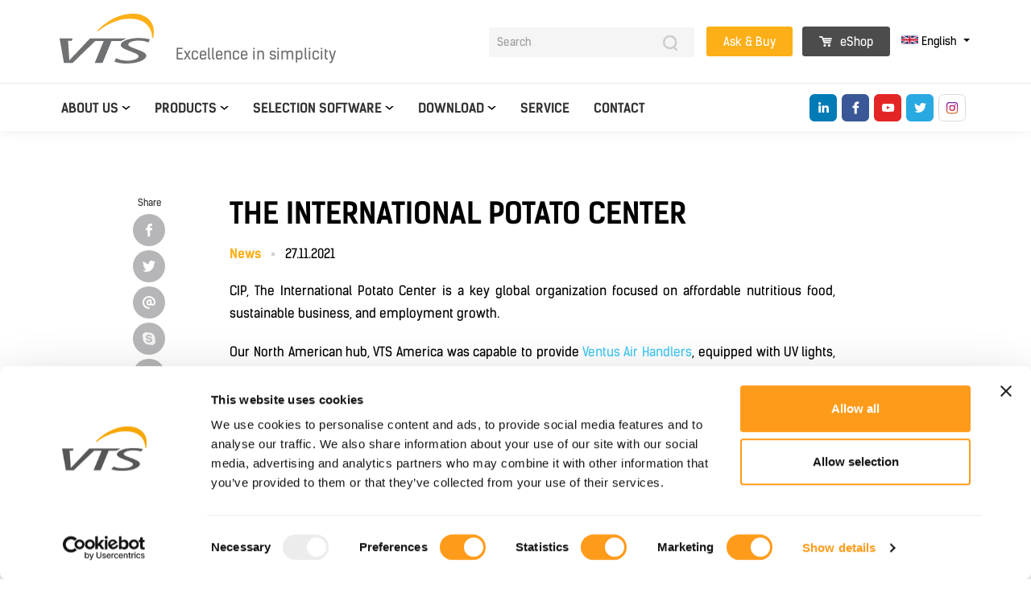

--- FILE ---
content_type: text/html; charset=UTF-8
request_url: https://vtsgroup.com/the-international-potato-center
body_size: 22607
content:
<!doctype html>
<html class="no-js" lang="en" data-langid="1">
  <head>
    
<title>The International Potato Center - VTS Group</title>
<meta name="keywords" content="ventilation system, ventilator price" />
<meta name="description" content="CIP, The International Potato Center is a key global organization focused on affordable nutritious food, sustainable business, and employment growth." />
<meta name="generator" content="ABDEO-v3.2.0.0" />
<meta property="og:locale" content="en_GB">
<meta property="og:type" content="website">
<meta property="og:url" content="https://vtsgroup.com/the-international-potato-center" />
<meta property="og:site_name" content="VTS Group ventilation systems" />
<meta property="og:title" content="The International Potato Center - VTS Group" />
<meta property="og:description" content="CIP, The International Potato Center is a key global organization focused on affordable nutritious food, sustainable business, and employment growth. - VTS Group" />
<meta property="og:image" content="https://vtsgroup.com/files/seo/vtsgroup.com.png" />
<meta property="og:image:alt" content="VTS Group ventilation systems" />
  <link href="https://vtsgroup.com/the-international-potato-center" rel="canonical"/>
 
      <link rel="alternate" hreflang="es-cl" href="https://vtsgroup.com/cl/the-international-potato-center" />
      <link rel="alternate" hreflang="en-us" href="https://vtsgroup.com/us/the-international-potato-center" />
      <link rel="alternate" hreflang="en" href="https://vtsgroup.com/the-international-potato-center" />
   
  
  <!-- Google Tag Manager -->
  <script>(function (w, d, s, l, i) {
      w[l] = w[l] || [];
      w[l].push({'gtm.start':
          new Date().getTime(), event: 'gtm.js'});
      var f = d.getElementsByTagName(s)[0],
        j = d.createElement(s), dl = l != 'dataLayer' ? '&l=' + l : '';
      j.async = true;
      j.src =
        'https://www.googletagmanager.com/gtm.js?id=' + i + dl;
      f.parentNode.insertBefore(j, f);
    })(window, document, 'script', 'dataLayer', 'GTM-PLWZ3LV');</script>
  <!-- End Google Tag Manager -->

<script type="text/javascript">
_linkedin_partner_id = "5591617";
window._linkedin_data_partner_ids = window._linkedin_data_partner_ids || [];
window._linkedin_data_partner_ids.push(_linkedin_partner_id);
</script><script type="text/javascript">
(function(l) {
if (!l){window.lintrk = function(a,b){window.lintrk.q.push([a,b])};
window.lintrk.q=[]}
var s = document.getElementsByTagName("script")[0];
var b = document.createElement("script");
b.type = "text/javascript";b.async = true;
b.src = "https://snap.licdn.com/li.lms-analytics/insight.min.js";
s.parentNode.insertBefore(b, s);})(window.lintrk);
</script>
<noscript>
<img height="1" width="1" style="display:none;" alt="" src="https://px.ads.linkedin.com/collect/?pid=5591617&fmt=gif" />
</noscript>
<!-- Facebook Pixel Code -->
<script>
!function(f,b,e,v,n,t,s)
{if(f.fbq)return;n=f.fbq=function(){n.callMethod?
n.callMethod.apply(n,arguments):n.queue.push(arguments)};
if(!f._fbq)f._fbq=n;n.push=n;n.loaded=!0;n.version='2.0';
n.queue=[];t=b.createElement(e);t.async=!0;
t.src=v;s=b.getElementsByTagName(e)[0];
s.parentNode.insertBefore(t,s)}(window, document,'script',
'https://connect.facebook.net/en_US/fbevents.js');
fbq('init', '729617077868505');
fbq('track', 'PageView');
</script>
<noscript><img height="1" width="1" style="display:none"
src="https://www.facebook.com/tr?id=729617077868505&ev=PageView&noscript=1"
/></noscript>
<!-- End Facebook Pixel Code -->


<meta charset="UTF-8">
<meta name="viewport" content="width=device-width, initial-scale=1">
<link rel="apple-touch-icon" sizes="57x57" href="https://vtsgroup.com/VTS/images/favicon/apple-icon-57x57.png">
<link rel="apple-touch-icon" sizes="60x60" href="https://vtsgroup.com/VTS/images/favicon/apple-icon-60x60.png">
<link rel="apple-touch-icon" sizes="72x72" href="https://vtsgroup.com/VTS/images/favicon/apple-icon-72x72.png">
<link rel="apple-touch-icon" sizes="76x76" href="https://vtsgroup.com/VTS/images/favicon/apple-icon-76x76.png">
<link rel="apple-touch-icon" sizes="114x114" href="https://vtsgroup.com/VTS/images/favicon/apple-icon-114x114.png">
<link rel="apple-touch-icon" sizes="120x120" href="https://vtsgroup.com/VTS/images/favicon/apple-icon-120x120.png">
<link rel="apple-touch-icon" sizes="144x144" href="https://vtsgroup.com/VTS/images/favicon/apple-icon-144x144.png">
<link rel="apple-touch-icon" sizes="152x152" href="https://vtsgroup.com/VTS/images/favicon/apple-icon-152x152.png">
<link rel="apple-touch-icon" sizes="180x180" href="https://vtsgroup.com/VTS/images/favicon/apple-icon-180x180.png">
<link rel="icon" type="image/png" sizes="192x192" href="https://vtsgroup.com/VTS/images/favicon/android-icon-192x192.png">
<link rel="icon" type="image/png" sizes="32x32" href="https://vtsgroup.com/VTS/images/favicon/favicon-32x32.png">
<link rel="icon" type="image/png" sizes="96x96" href="https://vtsgroup.com/VTS/images/favicon/favicon-96x96.png">
<link rel="icon" type="image/png" sizes="16x16" href="https://vtsgroup.com/VTS/images/favicon/favicon-16x16.png">
<link rel="manifest" href="https://vtsgroup.com/VTS/images/favicon/manifest.json">
<meta name="msapplication-TileColor" content="#ffffff">
<meta name="msapplication-TileImage" content="https://vtsgroup.com/VTS/images/favicon/ms-icon-144x144.png">
<meta name="theme-color" content="#ffffff">
<link rel="shortcut icon" href="https://vtsgroup.com/VTS/favicon.ico">
<script>
  var themeUrl = 'https://vtsgroup.com/VTS/';
</script>
  <link href="https://vtsgroup.com/VTS/app.css?v=12.067" rel="stylesheet">
  <link href="https://vtsgroup.com/VTS/app2.css?v=12.067" rel="stylesheet">
<!-- $templateId -->
  </head>
  <body>
    
    

  <!-- Google Tag Manager (noscript) -->
  <noscript><iframe src="https://www.googletagmanager.com/ns.html?id=GTM-PLWZ3LV" height="0" width="0" style="display:none;visibility:hidden"></iframe></noscript>
  <!-- End Google Tag Manager (noscript) -->
<div id="cookieBody"></div>
<div class="head-fix"></div>
<header>

  <div class="header">
    <div class="side-nav-bg" onclick="turnOFF(this)"></div>
    <div class="side-nav-bg-b" onclick="turnOFF(this)"></div>
    <div class="side-nav">
      <div class="side-nav-search">
        <form class="" action="/search" type="GET">
          <input type="text" id="fname" name="q" placeholder="Search">
          <button class="btn btn-search" type="submit">
            <img src="/v_t_s/assets/search.svg" alt="Search" alt="Search" width="18" height="19"/>
          </button>
        </form>
      </div>
      <div class="side-nav-list">
        <ul class="side-main-list">
          
                                                                      <li class="has-sub">

            <a href="javascript:void(0)" class="show-next-arrow " onclick="showInside(this)"><span class="back-arrow" onclick="hideInside(this)"></span>About us</a>
            <ul>
                                <li>
                    <a href="https://vtsgroup.com/about-us"  class="">About us</a>
                  </li>
                                    <li>
                    <a href="https://vtsgroup.com/reference"  class="">References</a>
                  </li>
                                    <li>
                    <a href="https://vtsgroup.com/news"  class="">News</a>
                  </li>
                                    <li>
                    <a href="https://vtsgroup.com/carreer"  class="">Career</a>
                  </li>
                              </ul>
          </li>
                                                                                  <li class="has-sub products-menu">
          <a href="javascript:void(0)" class="show-next-arrow" onclick="showInside(this)"><span class="back-arrow" onclick="hideInside(this)"></span>Products</a>
          <ul>
                                          <li>
                  <a href="javascript:void(0);" class="menu-ventus" onclick="showInside(this)"><span class="back-arrow" onclick="hideInside(this)"></span>Air Handling Units</a>
                  <ul>
                                                                  <li>
                          <a href="https://vtsgroup.com/ventus-platinium">
                            <span class="top">
                              Air Handling Units                            </span>
                            <span class="name">
                              VENTUS Platinium                            </span>
                          </a>
                        </li>
                                                                                                                                                                                                                      <li>
                          <a href="https://vtsgroup.com/ceiling-suspended-compact-air-handling-units">
                            <span class="top">
                              Air Handling Units                            </span>
                            <span class="name">
                              VENTUS Compact - <strong>suspended</strong>                            </span>
                          </a>
                        </li>
                                                                                        <li>
                          <a href="https://vtsgroup.com/ventus-compact-top">
                            <span class="top">
                              Air Handling Units                            </span>
                            <span class="name">
                              VENTUS Compact TOP                            </span>
                          </a>
                        </li>
                                                                                        <li>
                          <a href="https://vtsgroup.com/ventus-compact-with-heat-pump">
                            <span class="top">
                              Air Handling Units                            </span>
                            <span class="name">
                              VENTUS Compact with heat pump                            </span>
                          </a>
                        </li>
                                                                                        <li>
                          <a href="https://vtsgroup.com/floor-mounted-compact-air-handling-units">
                            <span class="top">
                              Air Handling Units                            </span>
                            <span class="name">
                              VENTUS Compact - <strong> floor-mounted</strong>                            </span>
                          </a>
                        </li>
                                                                                        <li>
                          <a href="https://vtsgroup.com/ventus-pro">
                            <span class="top">
                              Air Handling Units                            </span>
                            <span class="name">
                              VENTUS PRO                            </span>
                          </a>
                        </li>
                                                                                        <li>
                          <a href="https://vtsgroup.com/modular-air-handling-units">
                            <span class="top">
                              Air Handling Units                            </span>
                            <span class="name">
                              VENTUS                            </span>
                          </a>
                        </li>
                                                                                        <li>
                          <a href="https://vtsgroup.com/american-ventus">
                            <span class="top">
                              Air Handling Units                            </span>
                            <span class="name">
                              American VENTUS                            </span>
                          </a>
                        </li>
                                                                                        <li>
                          <a href="https://vtsgroup.com/ventus-n-type">
                            <span class="top">
                              Air Handling Units                            </span>
                            <span class="name">
                              VENTUS N-TYPE                            </span>
                          </a>
                        </li>
                                                                                        <li>
                          <a href="https://vtsgroup.com/ventus-s-type">
                            <span class="top">
                              Air Handling Units                            </span>
                            <span class="name">
                              VENTUS S-TYPE                            </span>
                          </a>
                        </li>
                                                                                        <li>
                          <a href="https://vtsgroup.com/fan-coil-unit-fcu">
                            <span class="top">
                              Air Handling Units                            </span>
                            <span class="name">
                              Fan Coil Unit (FCU)                            </span>
                          </a>
                        </li>
                                                                                        <li>
                          <a href="https://vtsgroup.com/pump-groups">
                            <span class="top">
                              Air Handling Units                            </span>
                            <span class="name">
                              Pump groups                            </span>
                          </a>
                        </li>
                                                            </ul>
                </li>
                                                                                                <li>
                  <a href="https://vtsgroup.com/heating-units" class="menu-ventus" onclick="showInside(this)"><span class="back-arrow" onclick="hideInside(this)"></span>VOLCANO</a>
                <li>
                                                            <li>
                  <a href="https://vtsgroup.com/air-curtains" class="menu-ventus" onclick="showInside(this)"><span class="back-arrow" onclick="hideInside(this)"></span>WING</a>
                <li>
                                                            <li>
                  <a href="https://vtsgroup.com/industrial-air-curtains" class="menu-ventus" onclick="showInside(this)"><span class="back-arrow" onclick="hideInside(this)"></span>WING PRO</a>
                <li>
                                                                                                                                                                                                                                                                                                                                                            </ul>
        </li>
                                            <li class="has-sub">

            <a href="javascript:void(0)" class="show-next-arrow " onclick="showInside(this)"><span class="back-arrow" onclick="hideInside(this)"></span>Selection software</a>
            <ul>
                                <li>
                    <a href="https://vtsgroup.com/climacad"  class="">ClimaCAD</a>
                  </li>
                                    <li>
                    <a href="https://vtsgroup.com/eh-cad"  class="">EH CAD</a>
                  </li>
                                    <li>
                    <a href="https://vtsgroup.com/vts-bim"  class="">VTS BIM</a>
                  </li>
                              </ul>
          </li>
                                                                                              <li class="has-sub products-menu">
          <a href="javascript:void(0)" class="show-next-arrow" onclick="showInside(this)"><span class="back-arrow" onclick="hideInside(this)"></span>Download</a>
          <ul>
            <div class="container">
              <div class="row">
                <div class="col-md-12">
                  <div class="download-box-search" style="padding: 0 14px;">
                    <input name="q_mm" type="text" id="searchDocQ_mm" autocomplete="off" data-url="https://vtsgroup.com/download/0/0/0/0" value="" style="background-image: url(/v_t_s/assets/search.svg);" data-reload="1" placeholder="Enter file name...">
                    <div class="download-query-text" style="display: none;">Loading...</div>
                  </div>
                </div>
              </div>
            </div>
                                                          <li>
                  <a href="https://vtsgroup.com/download/0/44" class="menu-ventus" onclick="showInside(this)"><span class="back-arrow" onclick="hideInside(this)"></span>Air handling units</a>
                </li>
                                                              <li>
                  <a href="https://vtsgroup.com/download/0/21" class="menu-ventus" onclick="showInside(this)"><span class="back-arrow" onclick="hideInside(this)"></span>Heating units</a>
                </li>
                                                              <li>
                  <a href="https://vtsgroup.com/download/0/22" class="menu-ventus" onclick="showInside(this)"><span class="back-arrow" onclick="hideInside(this)"></span>Air curtains</a>
                </li>
                                                                                                                              <li>
                    <a href="https://vtsgroup.com/download/0/34" class="menu-ventus" onclick="showInside(this)"><span class="back-arrow" onclick="hideInside(this)"></span>Company files</a>
                  </li>
                                  <li>
                    <a href="https://vtsgroup.com/download/0/35" class="menu-ventus" onclick="showInside(this)"><span class="back-arrow" onclick="hideInside(this)"></span>.rfa</a>
                  </li>
                                  <li>
                    <a href="https://vtsgroup.com/download/0/9" class="menu-ventus" onclick="showInside(this)"><span class="back-arrow" onclick="hideInside(this)"></span>Additional materials</a>
                  </li>
                
                                    </ul>
        </li>
                                            <li>
                          <a href="https://vtsgroup.com/service-vts"  class="">Service</a>
                      </li>
                                                    <li>
                          <a href="https://vtsgroup.com/contact"  class="">Contact</a>
                      </li>
                            </ul>
      </div>
              <div class="lang-side-list">
          <div class="dropdown">
            <button type="button" class="dropdown-lang dropdown-toggle" data-toggle="dropdown">
              <img src="/v_t_s/images/flags/en_GB.svg" alt="English" alt="English" width="21" height="13"> English            </button>
            <div class="dropdown-menu">
                            <a class="dropdown-item" href="https://vtsgroup.com/">
                <img src="[data-uri]" data-click-src="/v_t_s/images/flags/en_GB.svg" alt="English">English</a>
              <a class="dropdown-item" href="https://vtsgroup.com/pl">
                <img src="[data-uri]" data-click-src="/v_t_s/images/flags/pl_PL.svg" alt="Polski">Polski</a>
                            <a class="dropdown-item" href="https://vtsgroup.com/de">
                <img src="[data-uri]" data-click-src="/v_t_s/images/flags/de_DE.svg" alt="Russian">Germany</a>
              <a class="dropdown-item" href="https://vtsgroup.com/cl">
                <img src="[data-uri]" data-click-src="/v_t_s/images/flags/cl_CL.svg" alt="LATAM">LATAM</a>
                            <a class="dropdown-item" href="https://vtsgroup.bg/">
                <img src="[data-uri]" data-click-src="/v_t_s/images/flags/bg_BG.svg" alt="Bulgaria">Bulgaria</a>
              <a class="dropdown-item" href="https://vtsgroup.com/ee">
                <img src="[data-uri]" data-click-src="/v_t_s/images/flags/ee_EE.svg" alt="Estonia">Estonia</a>
              <a class="dropdown-item" href="https://vtsgroup.com/fr">
                <img src="[data-uri]" data-click-src="/v_t_s/images/flags/fr_FR.svg" alt="France">France</a>
              <a class="dropdown-item" href="https://vtsgroup.com/hu">
                <img src="[data-uri]" data-click-src="/v_t_s/images/flags/hu_HU.svg" alt="Hungary">Hungary</a>
              <a class="dropdown-item" href="https://vtsgroup.com/in">
                <img src="[data-uri]" data-click-src="/v_t_s/images/flags/in_IN.svg" alt="India">India</a>
              <a class="dropdown-item" href="https://vtsgroup.com/it">
                <img src="[data-uri]" data-click-src="/v_t_s/images/flags/it_IT.svg" alt="Italy">Italy</a>
              <a class="dropdown-item" href="https://vtsgroup.com/kz">
                <img src="[data-uri]" data-click-src="/v_t_s/images/flags/kz_KZ.svg" alt="Kazakhstan">Kazakhstan</a>
              <a class="dropdown-item" href="https://vtsgroup.com/ro">
                <img src="[data-uri]" data-click-src="/v_t_s/images/flags/ro_RO.svg" alt="Romania">Romania</a>
              <a class="dropdown-item" href="https://vtsgroup.com/cz">
                <img src="[data-uri]" data-click-src="/v_t_s/images/flags/cz_CZ.svg" alt="Polski">Czech Republic</a>
              <a class="dropdown-item" href="https://vtsgroup.com/ua">
                <img src="[data-uri]" data-click-src="/v_t_s/images/flags/ua_UA.svg" alt="Polski">Ukraine</a>
              <a class="dropdown-item" href="https://vtsgroup.com/ae">
                <img src="[data-uri]" data-click-src="/v_t_s/images/flags/ae_AE.svg" alt="United Arab Emirates">United Arab Emirates</a>
              <a class="dropdown-item" href="https://vtsgroup.com/lv">
                <img src="[data-uri]" data-click-src="/v_t_s/images/flags/lv_LV.svg" alt="Latvia">Latvia</a>
              <a class="dropdown-item" href="https://vtsgroup.com/lt">
                <img src="[data-uri]" data-click-src="/v_t_s/images/flags/lt_LT.svg" alt="Lithuania">Lithuania</a>
              <a class="dropdown-item" href="https://vtsgroup.com/us">
                <img src="[data-uri]" data-click-src="/v_t_s/images/flags/en_US.svg" alt="United States of America">United States of America</a>
            </div>
          </div>
        </div>
          </div>
    <div class="bottom-row">
      <div class="bottom-row-border">
        <div class="container">
          <div class="row top-row justify-content-between">
            <div class="align-self-start button-header">
              <button class="hamburger hamburger--collapse" type="button" aria-label="Open Menu">
                <span class="hamburger-box" onclick="turn(this)">
                  <span class="hamburger-inner"></span>
                </span>
              </button>
            </div>
            <div class="d-flex align-items-end">
              <div class="align-self-start">
                <a href="https://vtsgroup.com/" class="">
                                      <img src="/v_t_s/images/logo.svg" alt="VTS group" width="100" height="53">
                                  </a>
              </div>
              <div class="logo-text">
                Excellence in simplicity
              </div>
            </div>
            <div class="d-flex">
              <div class="bottom-row-nav mr-4">
                <div class="ml-auto search-fix-box">
                  <form class="search-input-form" action="/search" type="GET">
                    <button type="button" class="btn btn-search">
                      <img src="/v_t_s/images/search.svg" alt="Search" width="18" height="19"/>
                    </button>
                    <input class="search-input" type="search" placeholder="Search" name="q">
                  </form>
                </div>
                <div class="clearfix"></div>
              </div>
              <div class="ml-auto d-lg-none">
                <a href="javascript:void(0);" class="btn btn-cta anime-button-light" onclick="runPopUp()">
                  Ask & Buy                </a>
                                  <a href="https://eshop.vtsgroup.com/" class="btn btn-third btn-third-shop anime-button-dark">
                    <img src="/v_t_s/images/cart-w.svg" width="16" height="13" alt="eShop" /> eShop                  </a>
                              </div>
              <div class="d-none d-lg-block left-top-buttons">
                <a href="javascript:void(0);" class="btn btn-cta anime-button-light" onclick="runPopUp()">
                  Ask & Buy                </a>
                                  <a href="https://eshop.vtsgroup.com/" class="btn btn-third btn-third-shop anime-button-dark">
                    <img src="/v_t_s/images/cart-w.svg" width="16" height="13" alt="eShop" /> eShop                  </a>
                              </div>
                              <div class="dropdown dropdown-languages">
                  <button type="button" class="dropdown-lang dropdown-toggle" data-toggle="dropdown">
                    <img src="/v_t_s/images/flags/en_GB.svg" alt="English" width="21" height="13"> English                  </button>
                  <div class="dropdown-menu">
                                        <a class="dropdown-item" href="https://vtsgroup.com/">
                      <img src="[data-uri]" data-click-src="/v_t_s/images/flags/en_GB.svg" alt="English">English</a>
                    <a class="dropdown-item" href="https://vtsgroup.com/pl">
                      <img src="[data-uri]" data-click-src="/v_t_s/images/flags/pl_PL.svg" alt="Polski">Polski</a>
                                        <a class="dropdown-item" href="https://vtsgroup.com/de">
                      <img src="[data-uri]" data-click-src="/v_t_s/images/flags/de_DE.svg" alt="Germany"> Germany</a>
                                        <a class="dropdown-item" href="https://vtsgroup.com/bg">
                      <img src="[data-uri]" data-click-src="/v_t_s/images/flags/bg_BG.svg" alt="Bulgaria">Bulgaria</a>
                    <a class="dropdown-item" href="https://vtsgroup.com/cl">
                      <img src="[data-uri]" data-click-src="/v_t_s/images/flags/cl_CL.svg" alt="LATAM">LATAM</a>
                    <a class="dropdown-item" href="https://vtsgroup.com/ee">
                      <img src="[data-uri]" data-click-src="/v_t_s/images/flags/ee_EE.svg" alt="Estonia">Estonia</a>
                    <a class="dropdown-item" href="https://vtsgroup.com/fr">
                      <img src="[data-uri]" data-click-src="/v_t_s/images/flags/fr_FR.svg" alt="France">France</a>
                    <a class="dropdown-item" href="https://vtsgroup.com/hu">
                      <img src="[data-uri]" data-click-src="/v_t_s/images/flags/hu_HU.svg" alt="Hungary">Hungary</a>
                    <a class="dropdown-item" href="https://vtsgroup.com/in">
                      <img src="[data-uri]" data-click-src="/v_t_s/images/flags/in_IN.svg" alt="India">India</a>
                    <a class="dropdown-item" href="https://vtsgroup.com/it">
                      <img src="[data-uri]" data-click-src="/v_t_s/images/flags/it_IT.svg" alt="Italy">Italy</a>
                    <a class="dropdown-item" href="https://vtsgroup.com/kz">
                      <img src="[data-uri]" data-click-src="/v_t_s/images/flags/kz_KZ.svg" alt="Kazakhstan">Kazakhstan</a>
                    <a class="dropdown-item" href="https://vtsgroup.com/ro">
                      <img src="[data-uri]" data-click-src="/v_t_s/images/flags/ro_RO.svg" alt="Romania">Romania</a>
                    <a class="dropdown-item" href="https://vtsgroup.com/cz">
                      <img src="[data-uri]" data-click-src="/v_t_s/images/flags/cz_CZ.svg" alt="Czech Republic">Czech Republic</a>
                    <a class="dropdown-item" href="https://vtsgroup.com/ua">
                      <img src="[data-uri]" data-click-src="/v_t_s/images/flags/ua_UA.svg" alt="Ukraine">Ukraine</a>
                    <a class="dropdown-item" href="https://vtsgroup.com/ae">
                      <img src="[data-uri]" data-click-src="/v_t_s/images/flags/ae_AE.svg" alt="United Arab Emirates">United Arab Emirates</a>
                    <a class="dropdown-item" href="https://vtsgroup.com/lv">
                      <img src="[data-uri]" data-click-src="/v_t_s/images/flags/lv_LV.svg" alt="Latvia">Latvia</a>
                    <a class="dropdown-item" href="https://vtsgroup.com/lt">
                      <img src="[data-uri]" data-click-src="/v_t_s/images/flags/lt_LT.svg" alt="Lithuania">Lithuania</a>
                    <a class="dropdown-item" href="https://vtsgroup.com/us">
                      <img src="[data-uri]" data-click-src="/v_t_s/images/flags/en_US.svg" alt="United States of America">United States of America</a>
                    <a class="dropdown-item" href="https://vtsgroup.com/tr">
                      <img src="[data-uri]" data-click-src="/v_t_s/images/flags/tr_TR.svg" alt="Turkey">Turkey</a>
                  </div>
                </div>
                          </div>
          </div>
        </div>
      </div>
      <div class="container d-lg-block d-none">
        <div class="row">
          <div class="d-flex w-100 align-items-center justify-content-between">
            <div class="d-flex justify-content-between align-items-center w-100">
              <div class="d-flex align-items-center">
                <div class="align-self-start second-logo-small mr-5">
                  <a href="https://vtsgroup.com/" class="">
                    <img src="/v_t_s/images/logo.svg" alt="VTS" width="100" height="53">
                  </a>
                </div>
                <nav class="search-fix-box">
                  <ul>
                                                                                        <li class="has-sub">
            <a href="https://vtsgroup.com/about-us" class="">About us</a>
            <ul>
                                <li>
                    <a href="https://vtsgroup.com/about-us"  class="">About us</a>
                  </li>
                                    <li>
                    <a href="https://vtsgroup.com/reference"  class="">References</a>
                  </li>
                                    <li>
                    <a href="https://vtsgroup.com/news"  class="">News</a>
                  </li>
                                    <li>
                    <a href="https://vtsgroup.com/carreer"  class="">Career</a>
                  </li>
                              </ul>
          </li>
                                                                                  <li class="has-sub products-menu products-all-menu">
          <a href="https://vtsgroup.com/products">Products</a>
          <div class="products-all-menu-head">
            <div class="container products-all-menu-wraper">
              <ul>
                                                    <li>
                    <strong>Air handling and air conditioning units</strong>
                    <div class="products-all-box">
                                                                        <a href="https://vtsgroup.com/ventus-platinium">
                            <div class="products-all-inner justify-content-between items-align-center d-flex">
                              <div class="d-flex align-items-center">
                                                                                                                                    <img class="prod-image" src="[data-uri]" data-src="/files/products/239/thumb_lewy-mniejszy-zamkniety.png" width="40px" alt="VENTUS Platinium" data-menuvts="p1">
                                                                VENTUS Platinium                              </div>

                                                                                            <img class="prod-logo" src="[data-uri]" data-src="/files/products/239/ventus-platinium-logotyp.svg" height="40px" alt="VENTUS Platinium">
                                                          </div>
                          </a>
                                                                                                                                                                                                                                          <a href="https://vtsgroup.com/ceiling-suspended-compact-air-handling-units">
                            <div class="products-all-inner justify-content-between items-align-center d-flex">
                              <div class="d-flex align-items-center">
                                                                                                                                    <img class="prod-image" src="[data-uri]" data-src="/files/products/22/thumb_suspended_small.png" width="40px" alt=" Compact air handling units - ceiling suspended" data-menuvts="p1">
                                                                 Compact air handling units - ceiling suspended                              </div>

                                                                                            <img class="prod-logo" src="[data-uri]" data-src="/files/products/22/Logo.svg" height="40px" alt="VENTUS Compact - &lt;strong&gt;suspended&lt;/strong&gt;">
                                                          </div>
                          </a>
                                                                                                <a href="https://vtsgroup.com/ventus-compact-top">
                            <div class="products-all-inner justify-content-between items-align-center d-flex">
                              <div class="d-flex align-items-center">
                                                                                                                                    <img class="prod-image" src="[data-uri]" data-src="/files/products/196/thumb_VENTUS_TOP.png" width="40px" alt="Compact air handling units - with vertical ducts connection" data-menuvts="p1">
                                                                Compact air handling units - with vertical ducts connection                              </div>

                                                                                            <img class="prod-logo" src="[data-uri]" data-src="/files/products/196/vts_compact_top.svg" height="40px" alt="VENTUS Compact TOP">
                                                          </div>
                          </a>
                                                                                                <a href="https://vtsgroup.com/ventus-compact-with-heat-pump">
                            <div class="products-all-inner justify-content-between items-align-center d-flex">
                              <div class="d-flex align-items-center">
                                                                                                                                    <img class="prod-image" src="[data-uri]" data-src="/files/products/199/thumb_VENTUS_Compact_HP-1_____kopia.jpg" width="40px" alt="VENTUS Compact with heat pump" data-menuvts="p1">
                                                                VENTUS Compact with heat pump                              </div>

                                                                                            <img class="prod-logo" src="[data-uri]" data-src="/files/products/199/ventus_compact.svg" height="40px" alt="VENTUS Compact with heat pump">
                                                          </div>
                          </a>
                                                                                                <a href="https://vtsgroup.com/floor-mounted-compact-air-handling-units">
                            <div class="products-all-inner justify-content-between items-align-center d-flex">
                              <div class="d-flex align-items-center">
                                                                                                                                    <img class="prod-image" src="[data-uri]" data-src="/files/products/23/thumb_compact_menu.png" width="40px" alt="Compact air handling units - floor mounted" data-menuvts="p1">
                                                                Compact air handling units - floor mounted                              </div>

                                                                                            <img class="prod-logo" src="[data-uri]" data-src="/files/products/23/Logo_copy.svg" height="40px" alt="VENTUS Compact - &lt;strong&gt; floor-mounted&lt;/strong&gt;">
                                                          </div>
                          </a>
                                                                                                <a href="https://vtsgroup.com/ventus-pro">
                            <div class="products-all-inner justify-content-between items-align-center d-flex">
                              <div class="d-flex align-items-center">
                                                                                                                                    <img class="prod-image" src="[data-uri]" data-src="/files/products/201/thumb_VENTUS_PRO_PVS_____kopia.jpg" width="40px" alt="VENTUS PRO" data-menuvts="p1">
                                                                VENTUS PRO                              </div>

                                                                                            <img class="prod-logo" src="[data-uri]" data-src="/files/products/201/vts_ventrus_pro.svg" height="40px" alt="VENTUS PRO">
                                                          </div>
                          </a>
                                                                                                <a href="https://vtsgroup.com/modular-air-handling-units">
                            <div class="products-all-inner justify-content-between items-align-center d-flex">
                              <div class="d-flex align-items-center">
                                                                                                                                    <img class="prod-image" src="[data-uri]" data-src="/files/products/15/thumb_1.png" width="40px" alt="Modular air handling units" data-menuvts="p1">
                                                                Modular air handling units                              </div>

                                                                                            <img class="prod-logo" src="[data-uri]" data-src="/files/products/15/Logo.svg" height="40px" alt="VENTUS">
                                                          </div>
                          </a>
                                                                                                <a href="https://vtsgroup.com/american-ventus">
                            <div class="products-all-inner justify-content-between items-align-center d-flex">
                              <div class="d-flex align-items-center">
                                                                                                                                    <img class="prod-image" src="[data-uri]" data-src="/files/products/19/thumb_a001vs170-frmhcv_fvmr_ujecie_1_mocny_cien.png" width="40px" alt="Modular air handling units" data-menuvts="p1">
                                                                Modular air handling units                              </div>

                                                                                            <img class="prod-logo" src="[data-uri]" data-src="/files/products/19/AV.svg" height="40px" alt="American VENTUS">
                                                          </div>
                          </a>
                                                                                                <a href="https://vtsgroup.com/ventus-n-type">
                            <div class="products-all-inner justify-content-between items-align-center d-flex">
                              <div class="d-flex align-items-center">
                                                                                                                                    <img class="prod-image" src="[data-uri]" data-src="/files/products/21/thumb_5.png" width="40px" alt="Duct air handling and conditioning systems" data-menuvts="p1">
                                                                Duct air handling and conditioning systems                              </div>

                                                                                            <img class="prod-logo" src="[data-uri]" data-src="/files/products/21/Logo.svg" height="40px" alt="VENTUS N-TYPE">
                                                          </div>
                          </a>
                                                                                                <a href="https://vtsgroup.com/ventus-s-type">
                            <div class="products-all-inner justify-content-between items-align-center d-flex">
                              <div class="d-flex align-items-center">
                                                                                                                                    <img class="prod-image" src="[data-uri]" data-src="/files/products/20/thumb_6.png" width="40px" alt="Duct air handling and conditioning systems" data-menuvts="p1">
                                                                Duct air handling and conditioning systems                              </div>

                                                                                            <img class="prod-logo" src="[data-uri]" data-src="/files/products/20/Logo.svg" height="40px" alt="VENTUS S-TYPE">
                                                          </div>
                          </a>
                                                                                                <a href="https://vtsgroup.com/fan-coil-unit-fcu">
                            <div class="products-all-inner justify-content-between items-align-center d-flex">
                              <div class="d-flex align-items-center">
                                                                                                                                    <img class="prod-image" src="[data-uri]" data-src="/files/products/18/thumb_8.png" width="40px" alt="Duct air handling and conditioning systems" data-menuvts="p1">
                                                                Duct air handling and conditioning systems                              </div>

                                                                                            <img class="prod-logo" src="[data-uri]" data-src="/files/products/18/fancoil_logo.jpg" height="40px" alt="Fan Coil Unit (FCU)">
                                                          </div>
                          </a>
                                                                                                <a href="https://vtsgroup.com/pump-groups">
                            <div class="products-all-inner justify-content-between items-align-center d-flex">
                              <div class="d-flex align-items-center">
                                                                                                                                    <img class="prod-image" src="[data-uri]" data-src="/files/products/24/thumb_wezly_pompowe_lista.png" width="40px" alt="Accessories" data-menuvts="p1">
                                                                Accessories                              </div>

                                                                                            <span class="prod-logo">Pump groups</span>
                                                          </div>
                          </a>
                                                                  </div>
                  </li>
                                                                                                                                              <li>
                                                <strong>Heating Units</strong>
                        <div class="products-all-box">
                                                                                                                                                                        <a href="https://vtsgroup.com/heating-units">
                                <div class="products-all-inner justify-content-between d-flex">
                                  <div class="d-flex align-items-center">
                                    <img class="prod-image" src="[data-uri]" data-src="/files/products/16/volcano.png" width="40px" alt="Heating Units" data-menuvts="p1">
                                    
                                    Heating Units                                  </div>
                                  <img class="prod-logo" src="/files/products/16/Logo.svg" height="40px" alt="Heating Units">
                                </div>
                              </a>
                                                                                                                                                                                                                                                                                                                                                                                                                                                                                                                                                                                                                                                                                                                                                                                                            </div>
                      </li>
                                                                                                                  <li>
                                                <strong>Air curtains</strong>
                        <div class="products-all-box">
                                                                                                                                                                                                                              <a href="https://vtsgroup.com/air-curtains">
                                <div class="products-all-inner justify-content-between d-flex">
                                  <div class="d-flex align-items-center">
                                    <img class="prod-image" src="[data-uri]" data-src="/files/products/17/wing.png" width="40px" alt="Air curtains" data-menuvts="p1">
                                    
                                    Air curtains                                  </div>
                                  <img class="prod-logo" src="/files/products/17/Logo.svg" height="40px" alt="Air curtains">
                                </div>
                              </a>
                                                                                                                                              <a href="https://vtsgroup.com/industrial-air-curtains">
                                <div class="products-all-inner justify-content-between d-flex">
                                  <div class="d-flex align-items-center">
                                    <img class="prod-image" src="[data-uri]" data-src="/files/products/139/wing-pro.png" width="40px" alt="INDUSTRIAL AIR CURTAIN" data-menuvts="p1">
                                    
                                    INDUSTRIAL AIR CURTAIN                                  </div>
                                  <img class="prod-logo" src="/files/products/139/WING_PRO.png" height="40px" alt="INDUSTRIAL AIR CURTAIN">
                                </div>
                              </a>
                                                                                                                                                                                                                                                                                                                                                                                                                                                                                                                                                                                                                                                                                                </div>
                      </li>
                                                                                                                                                                                                                                                                                                                                                                                                                                                                                                                                    <div class="clearfix"></div>
              </ul>
            </div>
            <div class="products-menu-close" onmouseover="hideProducts()"></div>
          </div>

        </li>
                                            <li class="has-sub">
            <a href="https://vtsgroup.com/programs-selection" class="">Selection software</a>
            <ul>
                                <li>
                    <a href="https://vtsgroup.com/climacad"  class="">ClimaCAD</a>
                  </li>
                                    <li>
                    <a href="https://vtsgroup.com/eh-cad"  class="">EH CAD</a>
                  </li>
                                    <li>
                    <a href="https://vtsgroup.com/vts-bim"  class="">VTS BIM</a>
                  </li>
                              </ul>
          </li>
                                                                                                        <li class="has-sub products-menu products-all-menu">
            <a href="https://vtsgroup.com/download-list">Download</a>
            <div class="products-all-menu-head">
              <div class="container products-all-menu-wraper products-category-all-menu-wraper">
                <div class="row">
                  <div class="col-md-6">
                    <div class="download-box-search" style="margin-top:20px;">
                      <input name="q_md" type="text" id="searchDocQ_md" autocomplete="off" data-url="https://vtsgroup.com/download/0/0/0/0" value="" style="margin:0;font-size:1.2rem;background-color:transparent;background-image: url(/v_t_s/assets/search.svg);" data-reload="1" placeholder="Enter file name...">
                      <div class="download-query-text" style="display: none;">Loading...</div>
                    </div>
                  </div>
                </div>
                <ul>
                                                          <li>
                      <strong>
                        Air handling units                      </strong>
                      <div class="products-all-box">
                                                                                                          <a href="https://vtsgroup.com/download/0/60">
                              <div class="products-all-inner justify-content-between d-flex">
                                <div class="d-flex align-items-center">
                                  <img class="prod-image" src="[data-uri]" data-src="/files/documentcats/60/thumb_lewy-mniejszy-zamkniety.png" width="40px" alt="VENTUS Platinium" data-menuvts="p2">
                                  VENTUS Platinium                                </div>
                                                                                                    <img class="prod-logo " src="/files/documentcats/60/ventus-platinium-logotyp.svg" height="40px" alt="VENTUS Platinium">
                                                              </div>
                            </a>
                                                                                  <a href="https://vtsgroup.com/download/0/49">
                              <div class="products-all-inner justify-content-between d-flex">
                                <div class="d-flex align-items-center">
                                  <img class="prod-image" src="[data-uri]" data-src="/files/documentcats/49/thumb_suspended_small.png" width="40px" alt="VENTUS COMPACT" data-menuvts="p2">
                                  Compact ceiling-suspended air conditioning units                                </div>
                                                                                                    <img class="prod-logo " src="/files/documentcats/49/Logo__1_compact.svg" height="40px" alt="VENTUS COMPACT">
                                                              </div>
                            </a>
                                                                                  <a href="https://vtsgroup.com/download/0/56">
                              <div class="products-all-inner justify-content-between d-flex">
                                <div class="d-flex align-items-center">
                                  <img class="prod-image" src="[data-uri]" data-src="/files/documentcats/56/thumb_VENTUS_Compact_TOP-1.png" width="40px" alt="VENTUS Compact TOP" data-menuvts="p2">
                                  Compact air handling units&nbsp; with vertical duct connection.
                                </div>
                                                                                                    <img class="prod-logo " src="/files/documentcats/56/ventus_compact.svg" height="40px" alt="VENTUS Compact TOP">
                                                              </div>
                            </a>
                                                                                  <a href="https://vtsgroup.com/download/0/57">
                              <div class="products-all-inner justify-content-between d-flex">
                                <div class="d-flex align-items-center">
                                  <img class="prod-image" src="[data-uri]" data-src="/files/documentcats/57/thumb_VENTUS_Compact_HP-1.jpg" width="40px" alt="VENTUS Compact with heat pump" data-menuvts="p2">
                                  VENTUS Compact with&nbsp;heat pump                                </div>
                                                                                                    <img class="prod-logo " src="/files/documentcats/57/ventus_compact.svg" height="40px" alt="VENTUS Compact with heat pump">
                                                              </div>
                            </a>
                                                                                  <a href="https://vtsgroup.com/download/0/16">
                              <div class="products-all-inner justify-content-between d-flex">
                                <div class="d-flex align-items-center">
                                  <img class="prod-image" src="[data-uri]" data-src="/files/documentcats/16/thumb_compact_menu.png" width="40px" alt="VENTUS COMPACT" data-menuvts="p2">
                                  Compact floor-mounted air handling units                                </div>
                                                                                                    <img class="prod-logo " src="/files/documentcats/16/Logo__1_compact.svg" height="40px" alt="VENTUS COMPACT">
                                                              </div>
                            </a>
                                                                                  <a href="https://vtsgroup.com/download/0/13">
                              <div class="products-all-inner justify-content-between d-flex">
                                <div class="d-flex align-items-center">
                                  <img class="prod-image" src="[data-uri]" data-src="/files/documentcats/13/thumb_n_1.png" width="40px" alt="VENTUS" data-menuvts="p2">
                                  Air handling and conditioning units                                       </div>
                                                                                                    <img class="prod-logo " src="/files/documentcats/13/ventus.png" height="40px" alt="VENTUS">
                                                              </div>
                            </a>
                                                                                  <a href="https://vtsgroup.com/download/0/33">
                              <div class="products-all-inner justify-content-between d-flex">
                                <div class="d-flex align-items-center">
                                  <img class="prod-image" src="[data-uri]" data-src="/files/documentcats/33/thumb_7.png" width="40px" alt="American VENTUS" data-menuvts="p2">
                                  Modular air conditioning units                                </div>
                                                                                                    <img class="prod-logo " src="/files/documentcats/33/AVamecirac.svg" height="40px" alt="American VENTUS">
                                                              </div>
                            </a>
                                                                                  <a href="https://vtsgroup.com/download/0/58">
                              <div class="products-all-inner justify-content-between d-flex">
                                <div class="d-flex align-items-center">
                                  <img class="prod-image" src="[data-uri]" data-src="/files/documentcats/58/thumb_VENTUS_PRO_PVS_____kopia.jpg" width="40px" alt="VENTUS PRO" data-menuvts="p2">
                                  VENTUS PRO                                </div>
                                                                                                    <img class="prod-logo " src="/files/documentcats/58/vts_ventrus_pro.svg" height="40px" alt="VENTUS PRO">
                                                              </div>
                            </a>
                                                                                  <a href="https://vtsgroup.com/download/0/14">
                              <div class="products-all-inner justify-content-between d-flex">
                                <div class="d-flex align-items-center">
                                  <img class="prod-image" src="[data-uri]" data-src="/files/documentcats/14/thumb_5.png" width="40px" alt="VENTUS N-type" data-menuvts="p2">
                                  Duct air conditioning devices                                </div>
                                                                                                    <img class="prod-logo " src="/files/documentcats/14/Logo__1_ntype.svg" height="40px" alt="VENTUS N-type">
                                                              </div>
                            </a>
                                                                                  <a href="https://vtsgroup.com/download/0/15">
                              <div class="products-all-inner justify-content-between d-flex">
                                <div class="d-flex align-items-center">
                                  <img class="prod-image" src="[data-uri]" data-src="/files/documentcats/15/thumb_6.png" width="40px" alt="VENTUS S-type" data-menuvts="p2">
                                  Duct air conditioning devices                                </div>
                                                                                                    <img class="prod-logo " src="/files/documentcats/15/Logo__1_stype.svg" height="40px" alt="VENTUS S-type">
                                                              </div>
                            </a>
                                                                                  <a href="https://vtsgroup.com/download/0/20">
                              <div class="products-all-inner justify-content-between d-flex">
                                <div class="d-flex align-items-center">
                                  <img class="prod-image" src="[data-uri]" data-src="/files/documentcats/20/thumb_8.png" width="40px" alt="FCU" data-menuvts="p2">
                                  Duct air conditioning devices                                </div>
                                                                                                    <img class="prod-logo " src="/files/documentcats/20/fancoil_logo.jpg" height="40px" alt="FCU">
                                                              </div>
                            </a>
                                                                                  <a href="https://vtsgroup.com/download/0/51">
                              <div class="products-all-inner justify-content-between d-flex">
                                <div class="d-flex align-items-center">
                                  <img class="prod-image" src="[data-uri]" data-src="/files/documentcats/51/thumb_n_wezly_pompowe_lista.png" width="40px" alt="Pump group" data-menuvts="p2">
                                  Pump group                                </div>
                                                                  <span class="prod-logo">Pump group</span>
                                                              </div>
                            </a>
                                                                        </div>
                    </li>
                                                                              <li>
                      <strong>
                        Heating units                      </strong>
                      <div class="products-all-box">
                                                                                                          <a href="https://vtsgroup.com/download/0/48">
                              <div class="products-all-inner justify-content-between d-flex">
                                <div class="d-flex align-items-center">
                                  <img class="prod-image" src="[data-uri]" data-src="/files/documentcats/48/thumb_Color_Fill_2b.png" width="40px" alt="VOLCANO EC" data-menuvts="p2">
                                  EC heating unit                                </div>
                                                                                                    <img class="prod-logo prod-logo-wider" src="/files/documentcats/48/volcano__1_.png" height="40px" alt="VOLCANO EC">
                                                              </div>
                            </a>
                                                                                  <a href="https://vtsgroup.com/download/0/47">
                              <div class="products-all-inner justify-content-between d-flex">
                                <div class="d-flex align-items-center">
                                  <img class="prod-image" src="[data-uri]" data-src="/files/documentcats/47/thumb_download_prod_2.png" width="40px" alt="VOLCANO AC" data-menuvts="p2">
                                  AC heating unit                                </div>
                                                                                                    <img class="prod-logo prod-logo-wider" src="/files/documentcats/47/volcano__1_.png" height="40px" alt="VOLCANO AC">
                                                              </div>
                            </a>
                                                                        </div>
                    </li>
                                                                              <li>
                      <strong>
                        Air curtains                      </strong>
                      <div class="products-all-box">
                                                                                                          <a href="https://vtsgroup.com/download/0/46">
                              <div class="products-all-inner justify-content-between d-flex">
                                <div class="d-flex align-items-center">
                                  <img class="prod-image" src="[data-uri]" data-src="/files/documentcats/46/thumb_download_prod_3.png" width="40px" alt="WING EC" data-menuvts="p2">
                                  Air curtains EC                                </div>
                                                                                                    <img class="prod-logo " src="/files/documentcats/46/wing.png" height="40px" alt="WING EC">
                                                              </div>
                            </a>
                                                                                  <a href="https://vtsgroup.com/download/0/45">
                              <div class="products-all-inner justify-content-between d-flex">
                                <div class="d-flex align-items-center">
                                  <img class="prod-image" src="[data-uri]" data-src="/files/documentcats/45/thumb_download_prod_3.png" width="40px" alt="WING AC" data-menuvts="p2">
                                  Air curtains AC                                </div>
                                                                                                    <img class="prod-logo " src="/files/documentcats/45/wing.png" height="40px" alt="WING AC">
                                                              </div>
                            </a>
                                                                                  <a href="https://vtsgroup.com/download/0/54">
                              <div class="products-all-inner justify-content-between d-flex">
                                <div class="d-flex align-items-center">
                                  <img class="prod-image" src="[data-uri]" data-src="/files/documentcats/54/thumb_img_glowny_copy_2pro2.jpg" width="40px" alt="WING PRO EC" data-menuvts="p2">
                                  EC Industrial Air Curtains                                 </div>
                                                                                                    <img class="prod-logo prod-logo-wider" src="/files/documentcats/54/WING_PRO2.png" height="40px" alt="WING PRO EC">
                                                              </div>
                            </a>
                                                                        </div>
                    </li>
                                                                                                                                        <li>
                      <strong>
                        Others                      </strong>
                      <div class="products-all-box">
                                                                            <a href="https://vtsgroup.com/download/0/34">
                            <div class="products-all-inner justify-content-between d-flex">
                              <div class="d-flex align-items-center">
                                <img class="prod-image" src="[data-uri]" data-src="/files/documentcats/34/vts_firmowe.jpg" width="40px" alt="Company files" data-menuvts="p3">
                                Company files                              </div>
                              
                            </div>
                          </a>
                                                                            <a href="https://vtsgroup.com/download/0/35">
                            <div class="products-all-inner justify-content-between d-flex">
                              <div class="d-flex align-items-center">
                                <img class="prod-image" src="[data-uri]" data-src="/files/documentcats/35/vts_revit_bim.jpg" width="40px" alt=".rfa" data-menuvts="p3">
                                .rfa                              </div>
                              
                            </div>
                          </a>
                                                                            <a href="https://vtsgroup.com/download/0/9">
                            <div class="products-all-inner justify-content-between d-flex">
                              <div class="d-flex align-items-center">
                                <img class="prod-image" src="[data-uri]" data-src="/files/documentcats/9/automatyka_monitor_small.jpg" width="40px" alt="Additional materials" data-menuvts="p3">
                                Additional materials                              </div>
                              
                            </div>
                          </a>
                                              </div>
                    </li>
                                    <div class="clearfix"></div>
                </ul>
              </div>
              <div class="products-menu-close" onmouseover="hideProducts()"></div>
            </div>
          </li>
                                                    <li>
                          <a href="https://vtsgroup.com/service-vts"  class="">Service</a>
                      </li>
                                                    <li>
                          <a href="https://vtsgroup.com/contact"  class="">Contact</a>
                      </li>
                                      </ul>
                </nav>
              </div>
              <ul class="socials-head d-flex">
                                  <li>
                    <a href="https://www.linkedin.com/company/vts-clima" target="_blank">
                      <img src="/v_t_s/images/linkedin_h.svg" alt="Li" width="34" height="34"/>
                    </a>
                  </li>
                
                                                  <li>
                    <a href="https://www.facebook.com/vts.global/" target="_blank">
                      <img src="/v_t_s/images/facebook_h.svg" alt="FB" width="34" height="34"/>
                    </a>
                  </li>
                

                                  <li>
                    <a href="https://www.youtube.com/user/vtsgroupeuroheat" target="_blank">
                      <img src="/v_t_s/images/youtube_h.svg" alt="Facebook" width="34" height="34"/>
                    </a>
                  </li>
                
                
                                      <li>
                      <a href="https://twitter.com/GroupVts" target="_blank">
                        <img src="/v_t_s/images/twitter_h.svg" alt="Facebook" width="34" height="34"/>
                      </a>
                    </li>
                  
                
                                                  <li>
                    <a href="https://www.instagram.com/vts.group/" target="_blank">
                      <img src="/v_t_s/images/instagram_h.svg" alt="Instagram" width="34" height="34"/>
                    </a>
                  </li>
                              </ul>
            </div>

            <div class="left-top-buttons active-buttons-bottom">
              <a href="javascript:void(0);" class="btn btn-cta anime-button-light white-space-nowrap" onclick="runPopUp()">
                Ask&nbsp;&&nbsp;Buy              </a>
                              <a href="https://eshop.vtsgroup.com/" class="btn btn-third btn-third-shop anime-button-dark white-space-nowrap">
                  <img src="/v_t_s/images/cart-w.svg" width="16" height="13" alt="" />eShop                </a>
                          </div>
          </div>
        </div>
      </div>
    </div>
  </div>


  <div class="header active">
    <div class="side-nav-bg" onclick="turnOFF(this)"></div>
    <div class="side-nav-bg-b" onclick="turnOFF(this)"></div>
    <div class="side-nav">
      <div class="side-nav-search">
        <form class="" action="/search" type="GET">
          <input type="text" id="fname2" name="q" placeholder="Search">
          <button class="btn btn-search" type="submit">
            <img src="/v_t_s/assets/search.svg" alt="Search" width="18" height="19"/>
          </button>
        </form>
      </div>
      <div class="side-nav-list">
        <ul class="side-main-list">
          
                                                                      <li class="has-sub">

            <a href="javascript:void(0)" class="show-next-arrow " onclick="showInside(this)"><span class="back-arrow" onclick="hideInside(this)"></span>About us</a>
            <ul>
                                <li>
                    <a href="https://vtsgroup.com/about-us"  class="">About us</a>
                  </li>
                                    <li>
                    <a href="https://vtsgroup.com/reference"  class="">References</a>
                  </li>
                                    <li>
                    <a href="https://vtsgroup.com/news"  class="">News</a>
                  </li>
                                    <li>
                    <a href="https://vtsgroup.com/carreer"  class="">Career</a>
                  </li>
                              </ul>
          </li>
                                                                                  <li class="has-sub products-menu">
          <a href="javascript:void(0)" class="show-next-arrow" onclick="showInside(this)"><span class="back-arrow" onclick="hideInside(this)"></span>Products</a>
          <ul>
                                          <li>
                  <a href="javascript:void(0);" class="menu-ventus" onclick="showInside(this)"><span class="back-arrow" onclick="hideInside(this)"></span>Air Handling Units</a>
                  <ul>
                                                                  <li>
                          <a href="https://vtsgroup.com/ventus-platinium">
                            <span class="top">
                              Air Handling Units                            </span>
                            <span class="name">
                              VENTUS Platinium                            </span>
                          </a>
                        </li>
                                                                                                                                                                                                                      <li>
                          <a href="https://vtsgroup.com/ceiling-suspended-compact-air-handling-units">
                            <span class="top">
                              Air Handling Units                            </span>
                            <span class="name">
                              VENTUS Compact - <strong>suspended</strong>                            </span>
                          </a>
                        </li>
                                                                                        <li>
                          <a href="https://vtsgroup.com/ventus-compact-top">
                            <span class="top">
                              Air Handling Units                            </span>
                            <span class="name">
                              VENTUS Compact TOP                            </span>
                          </a>
                        </li>
                                                                                        <li>
                          <a href="https://vtsgroup.com/ventus-compact-with-heat-pump">
                            <span class="top">
                              Air Handling Units                            </span>
                            <span class="name">
                              VENTUS Compact with heat pump                            </span>
                          </a>
                        </li>
                                                                                        <li>
                          <a href="https://vtsgroup.com/floor-mounted-compact-air-handling-units">
                            <span class="top">
                              Air Handling Units                            </span>
                            <span class="name">
                              VENTUS Compact - <strong> floor-mounted</strong>                            </span>
                          </a>
                        </li>
                                                                                        <li>
                          <a href="https://vtsgroup.com/ventus-pro">
                            <span class="top">
                              Air Handling Units                            </span>
                            <span class="name">
                              VENTUS PRO                            </span>
                          </a>
                        </li>
                                                                                        <li>
                          <a href="https://vtsgroup.com/modular-air-handling-units">
                            <span class="top">
                              Air Handling Units                            </span>
                            <span class="name">
                              VENTUS                            </span>
                          </a>
                        </li>
                                                                                        <li>
                          <a href="https://vtsgroup.com/american-ventus">
                            <span class="top">
                              Air Handling Units                            </span>
                            <span class="name">
                              American VENTUS                            </span>
                          </a>
                        </li>
                                                                                        <li>
                          <a href="https://vtsgroup.com/ventus-n-type">
                            <span class="top">
                              Air Handling Units                            </span>
                            <span class="name">
                              VENTUS N-TYPE                            </span>
                          </a>
                        </li>
                                                                                        <li>
                          <a href="https://vtsgroup.com/ventus-s-type">
                            <span class="top">
                              Air Handling Units                            </span>
                            <span class="name">
                              VENTUS S-TYPE                            </span>
                          </a>
                        </li>
                                                                                        <li>
                          <a href="https://vtsgroup.com/fan-coil-unit-fcu">
                            <span class="top">
                              Air Handling Units                            </span>
                            <span class="name">
                              Fan Coil Unit (FCU)                            </span>
                          </a>
                        </li>
                                                                                        <li>
                          <a href="https://vtsgroup.com/pump-groups">
                            <span class="top">
                              Air Handling Units                            </span>
                            <span class="name">
                              Pump groups                            </span>
                          </a>
                        </li>
                                                            </ul>
                </li>
                                                                                                <li>
                  <a href="https://vtsgroup.com/heating-units" class="menu-ventus" onclick="showInside(this)"><span class="back-arrow" onclick="hideInside(this)"></span>VOLCANO</a>
                <li>
                                                            <li>
                  <a href="https://vtsgroup.com/air-curtains" class="menu-ventus" onclick="showInside(this)"><span class="back-arrow" onclick="hideInside(this)"></span>WING</a>
                <li>
                                                            <li>
                  <a href="https://vtsgroup.com/industrial-air-curtains" class="menu-ventus" onclick="showInside(this)"><span class="back-arrow" onclick="hideInside(this)"></span>WING PRO</a>
                <li>
                                                                                                                                                                                                                                                                                                                                                            </ul>
        </li>
                                            <li class="has-sub">

            <a href="javascript:void(0)" class="show-next-arrow " onclick="showInside(this)"><span class="back-arrow" onclick="hideInside(this)"></span>Selection software</a>
            <ul>
                                <li>
                    <a href="https://vtsgroup.com/climacad"  class="">ClimaCAD</a>
                  </li>
                                    <li>
                    <a href="https://vtsgroup.com/eh-cad"  class="">EH CAD</a>
                  </li>
                                    <li>
                    <a href="https://vtsgroup.com/vts-bim"  class="">VTS BIM</a>
                  </li>
                              </ul>
          </li>
                                                                                              <li class="has-sub products-menu">
          <a href="javascript:void(0)" class="show-next-arrow" onclick="showInside(this)"><span class="back-arrow" onclick="hideInside(this)"></span>Download</a>
          <ul>
            <div class="container">
              <div class="row">
                <div class="col-md-12">
                  <div class="download-box-search" style="padding: 0 14px;">
                    <input name="q_mm" type="text" id="searchDocQ_mm" autocomplete="off" data-url="https://vtsgroup.com/download/0/0/0/0" value="" style="background-image: url(/v_t_s/assets/search.svg);" data-reload="1" placeholder="Enter file name...">
                    <div class="download-query-text" style="display: none;">Loading...</div>
                  </div>
                </div>
              </div>
            </div>
                                                          <li>
                  <a href="https://vtsgroup.com/download/0/44" class="menu-ventus" onclick="showInside(this)"><span class="back-arrow" onclick="hideInside(this)"></span>Air handling units</a>
                </li>
                                                              <li>
                  <a href="https://vtsgroup.com/download/0/21" class="menu-ventus" onclick="showInside(this)"><span class="back-arrow" onclick="hideInside(this)"></span>Heating units</a>
                </li>
                                                              <li>
                  <a href="https://vtsgroup.com/download/0/22" class="menu-ventus" onclick="showInside(this)"><span class="back-arrow" onclick="hideInside(this)"></span>Air curtains</a>
                </li>
                                                                                                                              <li>
                    <a href="https://vtsgroup.com/download/0/34" class="menu-ventus" onclick="showInside(this)"><span class="back-arrow" onclick="hideInside(this)"></span>Company files</a>
                  </li>
                                  <li>
                    <a href="https://vtsgroup.com/download/0/35" class="menu-ventus" onclick="showInside(this)"><span class="back-arrow" onclick="hideInside(this)"></span>.rfa</a>
                  </li>
                                  <li>
                    <a href="https://vtsgroup.com/download/0/9" class="menu-ventus" onclick="showInside(this)"><span class="back-arrow" onclick="hideInside(this)"></span>Additional materials</a>
                  </li>
                
                                    </ul>
        </li>
                                            <li>
                          <a href="https://vtsgroup.com/service-vts"  class="">Service</a>
                      </li>
                                                    <li>
                          <a href="https://vtsgroup.com/contact"  class="">Contact</a>
                      </li>
                            </ul>
      </div>
              <div class="lang-side-list">
          <div class="dropdown">
            <button type="button" class="dropdown-lang dropdown-toggle" data-toggle="dropdown">
              <img src="/v_t_s/images/flags/en_GB.svg" alt="English" width="21" height="13"> English            </button>
            <div class="dropdown-menu">
                            <a class="dropdown-item" href="https://vtsgroup.com/">
                <img src="[data-uri]" data-click-src="/v_t_s/images/flags/en_GB.svg" alt="English">English</a>
              <a class="dropdown-item" href="https://vtsgroup.com/pl">
                <img src="[data-uri]" data-click-src="/v_t_s/images/flags/pl_PL.svg" alt="Polski">Polski</a>
                            <a class="dropdown-item" href="https://vtsgroup.com/de">
                <img src="[data-uri]" data-click-src="/v_t_s/images/flags/de_DE.svg" alt="Russian">Germany</a>
              <a class="dropdown-item" href="https://vtsgroup.com/cl">
                <img src="[data-uri]" data-click-src="/v_t_s/images/flags/cl_CL.svg" alt="LATAM">LATAM</a>
                            <a class="dropdown-item" href="https://vtsgroup.com/bg">
                <img src="[data-uri]" data-click-src="/v_t_s/images/flags/bg_BG.svg" alt="Bulgaria">Bulgaria</a>
              <a class="dropdown-item" href="https://vtsgroup.ee/">
                <img src="[data-uri]" data-click-src="/v_t_s/images/flags/ee_EE.svg" alt="Estonia">Estonia</a>
              <a class="dropdown-item" href="https://vtsgroup.com/fr">
                <img src="[data-uri]" data-click-src="/v_t_s/images/flags/fr_FR.svg" alt="France">France</a>
              <a class="dropdown-item" href="https://vtsgroup.com/hu">
                <img src="[data-uri]" data-click-src="/v_t_s/images/flags/hu_HU.svg" alt="Hungary">Hungary</a>
              <a class="dropdown-item" href="https://vtsgroup.com/in">
                <img src="[data-uri]" data-click-src="/v_t_s/images/flags/in_IN.svg" alt="India">India</a>
              <a class="dropdown-item" href="https://vtsgroup.com/it">
                <img src="[data-uri]" data-click-src="/v_t_s/images/flags/it_IT.svg" alt="Italy">Italy</a>
              <a class="dropdown-item" href="https://vtsgroup.com/kz">
                <img src="[data-uri]" data-click-src="/v_t_s/images/flags/kz_KZ.svg" alt="Kazakhstan">Kazakhstan</a>
              <a class="dropdown-item" href="https://vtsgroup.com/ro">
                <img src="[data-uri]" data-click-src="/v_t_s/images/flags/ro_RO.svg" alt="Romania">Romania</a>
              <a class="dropdown-item" href="https://vtsgroup.com/cz">
                <img src="[data-uri]" data-click-src="/v_t_s/images/flags/cz_CZ.svg" alt="Polski">Czech Republic</a>
              <a class="dropdown-item" href="https://vtsgroup.com/ua">
                <img src="[data-uri]" data-click-src="/v_t_s/images/flags/ua_UA.svg" alt="Ukraine">Ukraine</a>
              <a class="dropdown-item" href="https://vtsgroup.com/ae">
                <img src="[data-uri]" data-click-src="/v_t_s/images/flags/ae_AE.svg" alt="United Arab Emirates">United Arab Emirates</a>
              <a class="dropdown-item" href="https://vtsgroup.com/lv">
                <img src="[data-uri]" data-click-src="/v_t_s/images/flags/lv_LV.svg" alt="Latvia">Latvia</a>
              <a class="dropdown-item" href="https://vtsgroup.com/lt">
                <img src="[data-uri]" data-click-src="/v_t_s/images/flags/lt_LT.svg" alt="Lithuania">Lithuania</a>
              <a class="dropdown-item" href="https://vtsgroup.com/us">
                <img src="[data-uri]" data-click-src="/v_t_s/images/flags/en_US.svg" alt="United States of America">United States of America</a>
            </div>
          </div>
        </div>
          </div>
    <div class="bottom-row">
      <div class="bottom-row-border">
        <div class="container">
          <div class="row top-row justify-content-between">
            <div class="align-self-start button-header">
              <button class="hamburger hamburger--collapse" type="button" aria-label="Open Menu">
                <span class="hamburger-box" onclick="turn(this)">
                  <span class="hamburger-inner"></span>
                </span>
              </button>
            </div>
            <div class="d-flex align-items-end">
              <div class="align-self-start">
                <a href="https://vtsgroup.com/" class="">
                                      <img src="/v_t_s/images/logo.svg" alt="VTS" width="100" height="53">
                                  </a>
              </div>
              <div class="logo-text">
                Excellence in simplicity
              </div>
            </div>
            <div class="d-flex">
              <div class="bottom-row-nav mr-4">
                <div class="ml-auto search-fix-box">
                  <form class="search-input-form" action="/search" type="GET">
                    <button type="button" class="btn btn-search">
                      <img src="/v_t_s/images/search.svg" alt="Search" width="18" height="19" />
                    </button>
                    <input class="search-input" type="search" placeholder="Search" name="q">
                  </form>
                </div>
                <div class="clearfix"></div>
              </div>
              <div class="ml-auto d-lg-none">
                <a href="javascript:void(0);" class="btn btn-cta anime-button-light" onclick="runPopUp()">
                  Ask & Buy                </a>
                                  <a href="https://eshop.vtsgroup.com/" class="btn btn-third btn-third-shop anime-button-dark">
                    <img src="/v_t_s/images/cart-w.svg" width="16" height="13" alt="eShop" /> eShop                  </a>
                              </div>
              <div class="d-none d-lg-block left-top-buttons">
                <a href="javascript:void(0);" class="btn btn-cta anime-button-light" onclick="runPopUp()">
                  Ask & Buy                </a>
                                  <a href="https://eshop.vtsgroup.com/" class="btn btn-third btn-third-shop anime-button-dark">
                    <img src="/v_t_s/images/cart-w.svg" width="16" height="13" alt="" /> eShop                  </a>
                              </div>
                              <div class="dropdown dropdown-languages">
                  <button type="button" class="dropdown-lang dropdown-toggle" data-toggle="dropdown">
                    <img src="/v_t_s/images/flags/en_GB.svg" alt="English" width="21" height="13"> English                  </button>
                  <div class="dropdown-menu">
                                        <a class="dropdown-item" href="https://vtsgroup.com/">
                      <img src="[data-uri]" data-click-src="/v_t_s/images/flags/en_GB.svg" alt="English">English</a>
                    <a class="dropdown-item" href="https://vtsgroup.com/pl">
                      <img src="[data-uri]" data-click-src="/v_t_s/images/flags/pl_PL.svg" alt="Polski">Polski</a>
                                        <a class="dropdown-item" href="https://vtsgroup.com/de">
                      <img src="[data-uri]" data-click-src="/v_t_s/images/flags/de_DE.svg" alt="Germany"> Germany</a>
                                        <a class="dropdown-item" href="https://vtsgroup.com/bg">
                      <img src="[data-uri]" data-click-src="/v_t_s/images/flags/bg_BG.svg" alt="Bulgaria">Bulgaria</a>
                    <a class="dropdown-item" href="https://vtsgroup.com/cl">
                      <img src="[data-uri]" data-click-src="/v_t_s/images/flags/cl_CL.svg" alt="LATAM">LATAM</a>
                    <a class="dropdown-item" href="https://vtsgroup.com/ee">
                      <img src="[data-uri]" data-click-src="/v_t_s/images/flags/ee_EE.svg" alt="Estonia">Estonia</a>
                    <a class="dropdown-item" href="https://vtsgroup.com/fr">
                      <img src="[data-uri]" data-click-src="/v_t_s/images/flags/fr_FR.svg" alt="France">France</a>
                    <a class="dropdown-item" href="https://vtsgroup.com/hu">
                      <img src="[data-uri]" data-click-src="/v_t_s/images/flags/hu_HU.svg" alt="Hungary">Hungary</a>
                    <a class="dropdown-item" href="https://vtsgroup.com/in">
                      <img src="[data-uri]" data-click-src="/v_t_s/images/flags/in_IN.svg" alt="India">India</a>
                    <a class="dropdown-item" href="https://vtsgroup.com/it">
                      <img src="[data-uri]" data-click-src="/v_t_s/images/flags/it_IT.svg" alt="Italy">Italy</a>
                    <a class="dropdown-item" href="https://vtsgroup.com/kz">
                      <img src="[data-uri]" data-click-src="/v_t_s/images/flags/kz_KZ.svg" alt="Kazakhstan">Kazakhstan</a>
                    <a class="dropdown-item" href="https://vtsgroup.com/ro">
                      <img src="[data-uri]" data-click-src="/v_t_s/images/flags/ro_RO.svg" alt="Romania">Romania</a>
                    <a class="dropdown-item" href="https://vtsgroup.com/cz">
                      <img src="[data-uri]" data-click-src="/v_t_s/images/flags/cz_CZ.svg" alt="Polski">Czech Republic</a>
                    <a class="dropdown-item" href="https://vtsgroup.com/ua">
                      <img src="[data-uri]" data-click-src="/v_t_s/images/flags/ua_UA.svg" alt="Polski">Ukraine</a>
                    <a class="dropdown-item" href="https://vtsgroup.com/ae">
                      <img src="[data-uri]" data-click-src="/v_t_s/images/flags/ae_AE.svg" alt="United Arab Emirates">United Arab Emirates</a>
                    <a class="dropdown-item" href="https://vtsgroup.com/lv">
                      <img src="[data-uri]" data-click-src="/v_t_s/images/flags/lv_LV.svg" alt="Latvia">Latvia</a>
                    <a class="dropdown-item" href="https://vtsgroup.com/lt">
                      <img src="[data-uri]" data-click-src="/v_t_s/images/flags/lt_LT.svg" alt="Lithuania">Lithuania</a>
                    <a class="dropdown-item" href="https://vtsgroup.com/us">
                      <img src="[data-uri]" data-click-src="/v_t_s/images/flags/en_US.svg" alt="United States of America">United States of America</a>
                  </div>
                </div>
                          </div>
          </div>
        </div>
      </div>
      <div class="container d-lg-block d-none">
        <div class="row">
          <div class="d-flex w-100 align-items-center justify-content-between">
            <div class="d-flex justify-content-between align-items-center w-100">
              <div class="d-flex align-items-center">
                <div class="align-self-start second-logo-small mr-2">
                  <a href="https://vtsgroup.com/" class="">
                    <img src="/v_t_s/images/logo.svg" alt="VTS" width="100" height="53">
                  </a>
                </div>
                <nav class="search-fix-box">
                  <ul>
                                                                                        <li class="has-sub">
            <a href="https://vtsgroup.com/about-us" class="">About us</a>
            <ul>
                                <li>
                    <a href="https://vtsgroup.com/about-us"  class="">About us</a>
                  </li>
                                    <li>
                    <a href="https://vtsgroup.com/reference"  class="">References</a>
                  </li>
                                    <li>
                    <a href="https://vtsgroup.com/news"  class="">News</a>
                  </li>
                                    <li>
                    <a href="https://vtsgroup.com/carreer"  class="">Career</a>
                  </li>
                              </ul>
          </li>
                                                                                  <li class="has-sub products-menu products-all-menu">
          <a href="https://vtsgroup.com/products">Products</a>
          <div class="products-all-menu-head">
            <div class="container products-all-menu-wraper">
              <ul>
                                                    <li>
                    <strong>Air handling and air conditioning units</strong>
                    <div class="products-all-box">
                                                                        <a href="https://vtsgroup.com/ventus-platinium">
                            <div class="products-all-inner justify-content-between items-align-center d-flex">
                              <div class="d-flex align-items-center">
                                                                                                                                    <img class="prod-image" src="[data-uri]" data-src="/files/products/239/thumb_lewy-mniejszy-zamkniety.png" width="40px" alt="VENTUS Platinium" data-menuvts="p1">
                                                                VENTUS Platinium                              </div>

                                                                                            <img class="prod-logo" src="[data-uri]" data-src="/files/products/239/ventus-platinium-logotyp.svg" height="40px" alt="VENTUS Platinium">
                                                          </div>
                          </a>
                                                                                                                                                                                                                                          <a href="https://vtsgroup.com/ceiling-suspended-compact-air-handling-units">
                            <div class="products-all-inner justify-content-between items-align-center d-flex">
                              <div class="d-flex align-items-center">
                                                                                                                                    <img class="prod-image" src="[data-uri]" data-src="/files/products/22/thumb_suspended_small.png" width="40px" alt=" Compact air handling units - ceiling suspended" data-menuvts="p1">
                                                                 Compact air handling units - ceiling suspended                              </div>

                                                                                            <img class="prod-logo" src="[data-uri]" data-src="/files/products/22/Logo.svg" height="40px" alt="VENTUS Compact - &lt;strong&gt;suspended&lt;/strong&gt;">
                                                          </div>
                          </a>
                                                                                                <a href="https://vtsgroup.com/ventus-compact-top">
                            <div class="products-all-inner justify-content-between items-align-center d-flex">
                              <div class="d-flex align-items-center">
                                                                                                                                    <img class="prod-image" src="[data-uri]" data-src="/files/products/196/thumb_VENTUS_TOP.png" width="40px" alt="Compact air handling units - with vertical ducts connection" data-menuvts="p1">
                                                                Compact air handling units - with vertical ducts connection                              </div>

                                                                                            <img class="prod-logo" src="[data-uri]" data-src="/files/products/196/vts_compact_top.svg" height="40px" alt="VENTUS Compact TOP">
                                                          </div>
                          </a>
                                                                                                <a href="https://vtsgroup.com/ventus-compact-with-heat-pump">
                            <div class="products-all-inner justify-content-between items-align-center d-flex">
                              <div class="d-flex align-items-center">
                                                                                                                                    <img class="prod-image" src="[data-uri]" data-src="/files/products/199/thumb_VENTUS_Compact_HP-1_____kopia.jpg" width="40px" alt="VENTUS Compact with heat pump" data-menuvts="p1">
                                                                VENTUS Compact with heat pump                              </div>

                                                                                            <img class="prod-logo" src="[data-uri]" data-src="/files/products/199/ventus_compact.svg" height="40px" alt="VENTUS Compact with heat pump">
                                                          </div>
                          </a>
                                                                                                <a href="https://vtsgroup.com/floor-mounted-compact-air-handling-units">
                            <div class="products-all-inner justify-content-between items-align-center d-flex">
                              <div class="d-flex align-items-center">
                                                                                                                                    <img class="prod-image" src="[data-uri]" data-src="/files/products/23/thumb_compact_menu.png" width="40px" alt="Compact air handling units - floor mounted" data-menuvts="p1">
                                                                Compact air handling units - floor mounted                              </div>

                                                                                            <img class="prod-logo" src="[data-uri]" data-src="/files/products/23/Logo_copy.svg" height="40px" alt="VENTUS Compact - &lt;strong&gt; floor-mounted&lt;/strong&gt;">
                                                          </div>
                          </a>
                                                                                                <a href="https://vtsgroup.com/ventus-pro">
                            <div class="products-all-inner justify-content-between items-align-center d-flex">
                              <div class="d-flex align-items-center">
                                                                                                                                    <img class="prod-image" src="[data-uri]" data-src="/files/products/201/thumb_VENTUS_PRO_PVS_____kopia.jpg" width="40px" alt="VENTUS PRO" data-menuvts="p1">
                                                                VENTUS PRO                              </div>

                                                                                            <img class="prod-logo" src="[data-uri]" data-src="/files/products/201/vts_ventrus_pro.svg" height="40px" alt="VENTUS PRO">
                                                          </div>
                          </a>
                                                                                                <a href="https://vtsgroup.com/modular-air-handling-units">
                            <div class="products-all-inner justify-content-between items-align-center d-flex">
                              <div class="d-flex align-items-center">
                                                                                                                                    <img class="prod-image" src="[data-uri]" data-src="/files/products/15/thumb_1.png" width="40px" alt="Modular air handling units" data-menuvts="p1">
                                                                Modular air handling units                              </div>

                                                                                            <img class="prod-logo" src="[data-uri]" data-src="/files/products/15/Logo.svg" height="40px" alt="VENTUS">
                                                          </div>
                          </a>
                                                                                                <a href="https://vtsgroup.com/american-ventus">
                            <div class="products-all-inner justify-content-between items-align-center d-flex">
                              <div class="d-flex align-items-center">
                                                                                                                                    <img class="prod-image" src="[data-uri]" data-src="/files/products/19/thumb_a001vs170-frmhcv_fvmr_ujecie_1_mocny_cien.png" width="40px" alt="Modular air handling units" data-menuvts="p1">
                                                                Modular air handling units                              </div>

                                                                                            <img class="prod-logo" src="[data-uri]" data-src="/files/products/19/AV.svg" height="40px" alt="American VENTUS">
                                                          </div>
                          </a>
                                                                                                <a href="https://vtsgroup.com/ventus-n-type">
                            <div class="products-all-inner justify-content-between items-align-center d-flex">
                              <div class="d-flex align-items-center">
                                                                                                                                    <img class="prod-image" src="[data-uri]" data-src="/files/products/21/thumb_5.png" width="40px" alt="Duct air handling and conditioning systems" data-menuvts="p1">
                                                                Duct air handling and conditioning systems                              </div>

                                                                                            <img class="prod-logo" src="[data-uri]" data-src="/files/products/21/Logo.svg" height="40px" alt="VENTUS N-TYPE">
                                                          </div>
                          </a>
                                                                                                <a href="https://vtsgroup.com/ventus-s-type">
                            <div class="products-all-inner justify-content-between items-align-center d-flex">
                              <div class="d-flex align-items-center">
                                                                                                                                    <img class="prod-image" src="[data-uri]" data-src="/files/products/20/thumb_6.png" width="40px" alt="Duct air handling and conditioning systems" data-menuvts="p1">
                                                                Duct air handling and conditioning systems                              </div>

                                                                                            <img class="prod-logo" src="[data-uri]" data-src="/files/products/20/Logo.svg" height="40px" alt="VENTUS S-TYPE">
                                                          </div>
                          </a>
                                                                                                <a href="https://vtsgroup.com/fan-coil-unit-fcu">
                            <div class="products-all-inner justify-content-between items-align-center d-flex">
                              <div class="d-flex align-items-center">
                                                                                                                                    <img class="prod-image" src="[data-uri]" data-src="/files/products/18/thumb_8.png" width="40px" alt="Duct air handling and conditioning systems" data-menuvts="p1">
                                                                Duct air handling and conditioning systems                              </div>

                                                                                            <img class="prod-logo" src="[data-uri]" data-src="/files/products/18/fancoil_logo.jpg" height="40px" alt="Fan Coil Unit (FCU)">
                                                          </div>
                          </a>
                                                                                                <a href="https://vtsgroup.com/pump-groups">
                            <div class="products-all-inner justify-content-between items-align-center d-flex">
                              <div class="d-flex align-items-center">
                                                                                                                                    <img class="prod-image" src="[data-uri]" data-src="/files/products/24/thumb_wezly_pompowe_lista.png" width="40px" alt="Accessories" data-menuvts="p1">
                                                                Accessories                              </div>

                                                                                            <span class="prod-logo">Pump groups</span>
                                                          </div>
                          </a>
                                                                  </div>
                  </li>
                                                                                                                                              <li>
                                                <strong>Heating Units</strong>
                        <div class="products-all-box">
                                                                                                                                                                        <a href="https://vtsgroup.com/heating-units">
                                <div class="products-all-inner justify-content-between d-flex">
                                  <div class="d-flex align-items-center">
                                    <img class="prod-image" src="[data-uri]" data-src="/files/products/16/volcano.png" width="40px" alt="Heating Units" data-menuvts="p1">
                                    
                                    Heating Units                                  </div>
                                  <img class="prod-logo" src="/files/products/16/Logo.svg" height="40px" alt="Heating Units">
                                </div>
                              </a>
                                                                                                                                                                                                                                                                                                                                                                                                                                                                                                                                                                                                                                                                                                                                                                                                            </div>
                      </li>
                                                                                                                  <li>
                                                <strong>Air curtains</strong>
                        <div class="products-all-box">
                                                                                                                                                                                                                              <a href="https://vtsgroup.com/air-curtains">
                                <div class="products-all-inner justify-content-between d-flex">
                                  <div class="d-flex align-items-center">
                                    <img class="prod-image" src="[data-uri]" data-src="/files/products/17/wing.png" width="40px" alt="Air curtains" data-menuvts="p1">
                                    
                                    Air curtains                                  </div>
                                  <img class="prod-logo" src="/files/products/17/Logo.svg" height="40px" alt="Air curtains">
                                </div>
                              </a>
                                                                                                                                              <a href="https://vtsgroup.com/industrial-air-curtains">
                                <div class="products-all-inner justify-content-between d-flex">
                                  <div class="d-flex align-items-center">
                                    <img class="prod-image" src="[data-uri]" data-src="/files/products/139/wing-pro.png" width="40px" alt="INDUSTRIAL AIR CURTAIN" data-menuvts="p1">
                                    
                                    INDUSTRIAL AIR CURTAIN                                  </div>
                                  <img class="prod-logo" src="/files/products/139/WING_PRO.png" height="40px" alt="INDUSTRIAL AIR CURTAIN">
                                </div>
                              </a>
                                                                                                                                                                                                                                                                                                                                                                                                                                                                                                                                                                                                                                                                                                </div>
                      </li>
                                                                                                                                                                                                                                                                                                                                                                                                                                                                                                                                    <div class="clearfix"></div>
              </ul>
            </div>
            <div class="products-menu-close" onmouseover="hideProducts()"></div>
          </div>

        </li>
                                            <li class="has-sub">
            <a href="https://vtsgroup.com/programs-selection" class="">Selection software</a>
            <ul>
                                <li>
                    <a href="https://vtsgroup.com/climacad"  class="">ClimaCAD</a>
                  </li>
                                    <li>
                    <a href="https://vtsgroup.com/eh-cad"  class="">EH CAD</a>
                  </li>
                                    <li>
                    <a href="https://vtsgroup.com/vts-bim"  class="">VTS BIM</a>
                  </li>
                              </ul>
          </li>
                                                                                                        <li class="has-sub products-menu products-all-menu">
            <a href="https://vtsgroup.com/download-list">Download</a>
            <div class="products-all-menu-head">
              <div class="container products-all-menu-wraper products-category-all-menu-wraper">
                <div class="row">
                  <div class="col-md-6">
                    <div class="download-box-search" style="margin-top:20px;">
                      <input name="q_md" type="text" id="searchDocQ_md" autocomplete="off" data-url="https://vtsgroup.com/download/0/0/0/0" value="" style="margin:0;font-size:1.2rem;background-color:transparent;background-image: url(/v_t_s/assets/search.svg);" data-reload="1" placeholder="Enter file name...">
                      <div class="download-query-text" style="display: none;">Loading...</div>
                    </div>
                  </div>
                </div>
                <ul>
                                                          <li>
                      <strong>
                        Air handling units                      </strong>
                      <div class="products-all-box">
                                                                                                          <a href="https://vtsgroup.com/download/0/60">
                              <div class="products-all-inner justify-content-between d-flex">
                                <div class="d-flex align-items-center">
                                  <img class="prod-image" src="[data-uri]" data-src="/files/documentcats/60/thumb_lewy-mniejszy-zamkniety.png" width="40px" alt="VENTUS Platinium" data-menuvts="p2">
                                  VENTUS Platinium                                </div>
                                                                                                    <img class="prod-logo " src="/files/documentcats/60/ventus-platinium-logotyp.svg" height="40px" alt="VENTUS Platinium">
                                                              </div>
                            </a>
                                                                                  <a href="https://vtsgroup.com/download/0/49">
                              <div class="products-all-inner justify-content-between d-flex">
                                <div class="d-flex align-items-center">
                                  <img class="prod-image" src="[data-uri]" data-src="/files/documentcats/49/thumb_suspended_small.png" width="40px" alt="VENTUS COMPACT" data-menuvts="p2">
                                  Compact ceiling-suspended air conditioning units                                </div>
                                                                                                    <img class="prod-logo " src="/files/documentcats/49/Logo__1_compact.svg" height="40px" alt="VENTUS COMPACT">
                                                              </div>
                            </a>
                                                                                  <a href="https://vtsgroup.com/download/0/56">
                              <div class="products-all-inner justify-content-between d-flex">
                                <div class="d-flex align-items-center">
                                  <img class="prod-image" src="[data-uri]" data-src="/files/documentcats/56/thumb_VENTUS_Compact_TOP-1.png" width="40px" alt="VENTUS Compact TOP" data-menuvts="p2">
                                  Compact air handling units&nbsp; with vertical duct connection.
                                </div>
                                                                                                    <img class="prod-logo " src="/files/documentcats/56/ventus_compact.svg" height="40px" alt="VENTUS Compact TOP">
                                                              </div>
                            </a>
                                                                                  <a href="https://vtsgroup.com/download/0/57">
                              <div class="products-all-inner justify-content-between d-flex">
                                <div class="d-flex align-items-center">
                                  <img class="prod-image" src="[data-uri]" data-src="/files/documentcats/57/thumb_VENTUS_Compact_HP-1.jpg" width="40px" alt="VENTUS Compact with heat pump" data-menuvts="p2">
                                  VENTUS Compact with&nbsp;heat pump                                </div>
                                                                                                    <img class="prod-logo " src="/files/documentcats/57/ventus_compact.svg" height="40px" alt="VENTUS Compact with heat pump">
                                                              </div>
                            </a>
                                                                                  <a href="https://vtsgroup.com/download/0/16">
                              <div class="products-all-inner justify-content-between d-flex">
                                <div class="d-flex align-items-center">
                                  <img class="prod-image" src="[data-uri]" data-src="/files/documentcats/16/thumb_compact_menu.png" width="40px" alt="VENTUS COMPACT" data-menuvts="p2">
                                  Compact floor-mounted air handling units                                </div>
                                                                                                    <img class="prod-logo " src="/files/documentcats/16/Logo__1_compact.svg" height="40px" alt="VENTUS COMPACT">
                                                              </div>
                            </a>
                                                                                  <a href="https://vtsgroup.com/download/0/13">
                              <div class="products-all-inner justify-content-between d-flex">
                                <div class="d-flex align-items-center">
                                  <img class="prod-image" src="[data-uri]" data-src="/files/documentcats/13/thumb_n_1.png" width="40px" alt="VENTUS" data-menuvts="p2">
                                  Air handling and conditioning units                                       </div>
                                                                                                    <img class="prod-logo " src="/files/documentcats/13/ventus.png" height="40px" alt="VENTUS">
                                                              </div>
                            </a>
                                                                                  <a href="https://vtsgroup.com/download/0/33">
                              <div class="products-all-inner justify-content-between d-flex">
                                <div class="d-flex align-items-center">
                                  <img class="prod-image" src="[data-uri]" data-src="/files/documentcats/33/thumb_7.png" width="40px" alt="American VENTUS" data-menuvts="p2">
                                  Modular air conditioning units                                </div>
                                                                                                    <img class="prod-logo " src="/files/documentcats/33/AVamecirac.svg" height="40px" alt="American VENTUS">
                                                              </div>
                            </a>
                                                                                  <a href="https://vtsgroup.com/download/0/58">
                              <div class="products-all-inner justify-content-between d-flex">
                                <div class="d-flex align-items-center">
                                  <img class="prod-image" src="[data-uri]" data-src="/files/documentcats/58/thumb_VENTUS_PRO_PVS_____kopia.jpg" width="40px" alt="VENTUS PRO" data-menuvts="p2">
                                  VENTUS PRO                                </div>
                                                                                                    <img class="prod-logo " src="/files/documentcats/58/vts_ventrus_pro.svg" height="40px" alt="VENTUS PRO">
                                                              </div>
                            </a>
                                                                                  <a href="https://vtsgroup.com/download/0/14">
                              <div class="products-all-inner justify-content-between d-flex">
                                <div class="d-flex align-items-center">
                                  <img class="prod-image" src="[data-uri]" data-src="/files/documentcats/14/thumb_5.png" width="40px" alt="VENTUS N-type" data-menuvts="p2">
                                  Duct air conditioning devices                                </div>
                                                                                                    <img class="prod-logo " src="/files/documentcats/14/Logo__1_ntype.svg" height="40px" alt="VENTUS N-type">
                                                              </div>
                            </a>
                                                                                  <a href="https://vtsgroup.com/download/0/15">
                              <div class="products-all-inner justify-content-between d-flex">
                                <div class="d-flex align-items-center">
                                  <img class="prod-image" src="[data-uri]" data-src="/files/documentcats/15/thumb_6.png" width="40px" alt="VENTUS S-type" data-menuvts="p2">
                                  Duct air conditioning devices                                </div>
                                                                                                    <img class="prod-logo " src="/files/documentcats/15/Logo__1_stype.svg" height="40px" alt="VENTUS S-type">
                                                              </div>
                            </a>
                                                                                  <a href="https://vtsgroup.com/download/0/20">
                              <div class="products-all-inner justify-content-between d-flex">
                                <div class="d-flex align-items-center">
                                  <img class="prod-image" src="[data-uri]" data-src="/files/documentcats/20/thumb_8.png" width="40px" alt="FCU" data-menuvts="p2">
                                  Duct air conditioning devices                                </div>
                                                                                                    <img class="prod-logo " src="/files/documentcats/20/fancoil_logo.jpg" height="40px" alt="FCU">
                                                              </div>
                            </a>
                                                                                  <a href="https://vtsgroup.com/download/0/51">
                              <div class="products-all-inner justify-content-between d-flex">
                                <div class="d-flex align-items-center">
                                  <img class="prod-image" src="[data-uri]" data-src="/files/documentcats/51/thumb_n_wezly_pompowe_lista.png" width="40px" alt="Pump group" data-menuvts="p2">
                                  Pump group                                </div>
                                                                  <span class="prod-logo">Pump group</span>
                                                              </div>
                            </a>
                                                                        </div>
                    </li>
                                                                              <li>
                      <strong>
                        Heating units                      </strong>
                      <div class="products-all-box">
                                                                                                          <a href="https://vtsgroup.com/download/0/48">
                              <div class="products-all-inner justify-content-between d-flex">
                                <div class="d-flex align-items-center">
                                  <img class="prod-image" src="[data-uri]" data-src="/files/documentcats/48/thumb_Color_Fill_2b.png" width="40px" alt="VOLCANO EC" data-menuvts="p2">
                                  EC heating unit                                </div>
                                                                                                    <img class="prod-logo prod-logo-wider" src="/files/documentcats/48/volcano__1_.png" height="40px" alt="VOLCANO EC">
                                                              </div>
                            </a>
                                                                                  <a href="https://vtsgroup.com/download/0/47">
                              <div class="products-all-inner justify-content-between d-flex">
                                <div class="d-flex align-items-center">
                                  <img class="prod-image" src="[data-uri]" data-src="/files/documentcats/47/thumb_download_prod_2.png" width="40px" alt="VOLCANO AC" data-menuvts="p2">
                                  AC heating unit                                </div>
                                                                                                    <img class="prod-logo prod-logo-wider" src="/files/documentcats/47/volcano__1_.png" height="40px" alt="VOLCANO AC">
                                                              </div>
                            </a>
                                                                        </div>
                    </li>
                                                                              <li>
                      <strong>
                        Air curtains                      </strong>
                      <div class="products-all-box">
                                                                                                          <a href="https://vtsgroup.com/download/0/46">
                              <div class="products-all-inner justify-content-between d-flex">
                                <div class="d-flex align-items-center">
                                  <img class="prod-image" src="[data-uri]" data-src="/files/documentcats/46/thumb_download_prod_3.png" width="40px" alt="WING EC" data-menuvts="p2">
                                  Air curtains EC                                </div>
                                                                                                    <img class="prod-logo " src="/files/documentcats/46/wing.png" height="40px" alt="WING EC">
                                                              </div>
                            </a>
                                                                                  <a href="https://vtsgroup.com/download/0/45">
                              <div class="products-all-inner justify-content-between d-flex">
                                <div class="d-flex align-items-center">
                                  <img class="prod-image" src="[data-uri]" data-src="/files/documentcats/45/thumb_download_prod_3.png" width="40px" alt="WING AC" data-menuvts="p2">
                                  Air curtains AC                                </div>
                                                                                                    <img class="prod-logo " src="/files/documentcats/45/wing.png" height="40px" alt="WING AC">
                                                              </div>
                            </a>
                                                                                  <a href="https://vtsgroup.com/download/0/54">
                              <div class="products-all-inner justify-content-between d-flex">
                                <div class="d-flex align-items-center">
                                  <img class="prod-image" src="[data-uri]" data-src="/files/documentcats/54/thumb_img_glowny_copy_2pro2.jpg" width="40px" alt="WING PRO EC" data-menuvts="p2">
                                  EC Industrial Air Curtains                                 </div>
                                                                                                    <img class="prod-logo prod-logo-wider" src="/files/documentcats/54/WING_PRO2.png" height="40px" alt="WING PRO EC">
                                                              </div>
                            </a>
                                                                        </div>
                    </li>
                                                                                                                                        <li>
                      <strong>
                        Others                      </strong>
                      <div class="products-all-box">
                                                                            <a href="https://vtsgroup.com/download/0/34">
                            <div class="products-all-inner justify-content-between d-flex">
                              <div class="d-flex align-items-center">
                                <img class="prod-image" src="[data-uri]" data-src="/files/documentcats/34/vts_firmowe.jpg" width="40px" alt="Company files" data-menuvts="p3">
                                Company files                              </div>
                              
                            </div>
                          </a>
                                                                            <a href="https://vtsgroup.com/download/0/35">
                            <div class="products-all-inner justify-content-between d-flex">
                              <div class="d-flex align-items-center">
                                <img class="prod-image" src="[data-uri]" data-src="/files/documentcats/35/vts_revit_bim.jpg" width="40px" alt=".rfa" data-menuvts="p3">
                                .rfa                              </div>
                              
                            </div>
                          </a>
                                                                            <a href="https://vtsgroup.com/download/0/9">
                            <div class="products-all-inner justify-content-between d-flex">
                              <div class="d-flex align-items-center">
                                <img class="prod-image" src="[data-uri]" data-src="/files/documentcats/9/automatyka_monitor_small.jpg" width="40px" alt="Additional materials" data-menuvts="p3">
                                Additional materials                              </div>
                              
                            </div>
                          </a>
                                              </div>
                    </li>
                                    <div class="clearfix"></div>
                </ul>
              </div>
              <div class="products-menu-close" onmouseover="hideProducts()"></div>
            </div>
          </li>
                                                    <li>
                          <a href="https://vtsgroup.com/service-vts"  class="">Service</a>
                      </li>
                                                    <li>
                          <a href="https://vtsgroup.com/contact"  class="">Contact</a>
                      </li>
                                      </ul>
                </nav>
              </div>
              <ul class="socials-head d-flex">
                                  <li>
                    <a href="https://www.linkedin.com/company/vts-clima" target="_blank">
                      <img src="/v_t_s/images/linkedin_h.svg" alt="Facebook" width="34" height="34"/>
                    </a>
                  </li>
                
                                                  <li>
                    <a href="https://www.facebook.com/vts.global/" target="_blank">
                      <img src="/v_t_s/images/facebook_h.svg" alt="Facebook" width="34" height="34"/>
                    </a>
                  </li>
                
                                  <li>
                    <a href="https://www.youtube.com/user/vtsgroupeuroheat" target="_blank">
                      <img src="/v_t_s/images/youtube_h.svg" alt="Facebook" width="34" height="34"/>
                    </a>
                  </li>
                
                
                                      <li>
                      <a href="https://twitter.com/GroupVts" target="_blank">
                        <img src="/v_t_s/images/twitter_h.svg" alt="Facebook" width="34" height="34"/>
                      </a>
                    </li>
                  
                
                                                  <li>
                    <a href="https://www.instagram.com/vts.group/" target="_blank">
                      <img src="/v_t_s/images/instagram_h.svg" alt="Instagram" width="34" height="34"/>
                    </a>
                  </li>
                              </ul>
            </div>

            <div class="left-top-buttons active-buttons-bottom">
              <a href="javascript:void(0);" class="btn btn-cta anime-button-light white-space-nowrap" onclick="runPopUp()">
                Ask&nbsp;&&nbsp;Buy              </a>
                              <a href="https://eshop.vtsgroup.com/" class="btn btn-third btn-third-shop anime-button-dark white-space-nowrap">
                  <img src="/v_t_s/images/cart-w.svg" width="16" height="13" alt="eShop" />eShop                </a>
                          </div>
          </div>
        </div>
      </div>
    </div>
  </div>
</header>

    



<section class="news-content-container mt-3">
  <div class="container">
        <div class="news-content-media">
      <div class="news-media-text">
        Share      </div>
      <a href="javascript:void(0)" data-sharer="facebook" data-url="https://vtsgroup.com/the-international-potato-center">
        <div class="news-media-icon" style="background-image: url(/v_t_s/images/news-content/fb-news.svg)">
        </div>
      </a>
      <a href="javascript:void(0)" data-sharer="twitter" data-title="The International Potato Center" data-hashtags="VTS" data-url="https://vtsgroup.com/the-international-potato-center">
        <div class="news-media-icon" style="background-image: url(/v_t_s/images/news-content/twitter-news.svg)">
        </div>
      </a>
      <a href="javascript:void(0)" data-sharer="email" data-title="The International Potato Center" data-url="https://vtsgroup.com/the-international-potato-center" data-subject="The International Potato Center" data-to="">
        <div class="news-media-icon" style="background-image: url(/v_t_s/images/news-content/mail-news.svg)">
        </div>
      </a>
      <a href="javascript:void(0)" data-sharer="skype" data-url="https://vtsgroup.com/the-international-potato-center" data-title="The International Potato Center">
        <div class="news-media-icon" style="background-image: url(/v_t_s/images/news-content/skype-news.svg)">
        </div>
      </a>
      <a href="javascript:void(0)" data-sharer="linkedin" data-url="https://vtsgroup.com/the-international-potato-center" data-title="The International Potato Center">
        <div class="news-media-icon" style="background-image: url(/v_t_s/images/news-content/linkedin-news.svg)">
        </div>
      </a>
    </div>
    <div class="news-text-content">
      <div class="alt-news-box">
                  <h1 class="alt-news-title alt-news-title-fix">
            The International Potato Center          </h1>
                <div class="alt-news-content d-flex align-items-center">
          <div class="alt-news-text">
            News          </div>
          <div class="alt-news-dot">

          </div>
          <div class="alt-news-date">
                                        27.11.2021                      </div>
        </div>
      </div>
      <div class="news-text-cell">
        <p class="news-main-paragraph">
  <p style="text-align: justify; ">CIP, The International Potato Center is a key global organization focused on affordable nutritious food, sustainable business, and employment growth.</p><p style="text-align: justify; ">Our North American hub, VTS America was capable to provide <a href="https://vtsgroup.com/ventus" target="_blank">Ventus Air Handlers</a>, equipped with UV lights, Hepa Filters, and a range of Hydronic and DX coils to one of their laboratories for seed analysis in LATAM, more specifically Lima Peru.</p><p style="text-align: justify; ">With the support of CCOL4 quick Revit files generation, you can see on our images the layout of the mechanical room as part of the BIM design.</p><div><br></div></p>
  
  <div class="news-pic">
    <img src="/files/articles/2594/american_ventus_air_handling_unit_by_vts_0.jpeg" alt="image" width="950" height="778"/>
  </div>
 
  
  <div class="news-pic">
    <img src="/files/articles/2594/american_ventus_air_handling_unit_by_vts_1.jpg" alt="image" width="2048" height="1536"/>
  </div>
 
  
  <div class="news-pic">
    <img src="/files/articles/2594/american_ventus_air_handling_unit_by_vts_2.jpg" alt="image" width="2048" height="1536"/>
  </div>
 
  
  <div class="news-pic">
    <img src="/files/articles/2594/american_ventus_air_handling_unit_by_vts_4.jpg" alt="image" width="2048" height="1536"/>
  </div>
 
  

        <!--      </div>
              <div class="news-text-cell">-->

      </div>
      <div class="news-text-cell news-next-cell">
        <div class="next-article-btn">
          <a href="javascript:void(0);" onclick="scrollTopBtn()">
            <button>
              Back to top            </button>
          </a>
        </div>
        <div class="next-article">
                      <a href="https://vtsgroup.com/oversized-truckloads-with-american-ventus-air-handlers">
              <div class="next-article-text">
                <div class="article-content">
                  Next article                </div>
                <div class="article-title">
                  Oversized truckloads with American VENTUS air handlers                 </div>
              </div>
                              <div class="next-article-pic" style="background-image: url(/files/articles/2590/thumb_american_ventus_ahu_by_vts_2.jpg)"></div>
                            <div class="clearfix"></div>
            </a>
                  </div>
        <div class="clearfix"></div>
      </div>
    </div>
    <div class="clearfix"></div>
  </div>
</section>
  
  <section class="news news-content-border news-content-fix">
    <div class="container">
      <div>
        <h3 class="news-content-title">
          See also        </h3>
      </div>
      <div class="news-slider">
                  <div class="news-box" data-lang="1" data-id="4836" data-base-image="">
  <a href="https://vtsgroup.com/join-us-at-ahr-expo-2026-where-innovation-takes-the-stage">
    <div class="image image-all" style="background-image: url(/files/articles/4836/thumbarticle_EN_VTS_baner_LAS_VEGAS_www_1200x627_012026a.jpg.webp)">
      <span>
        13.01.2026      </span>
    </div>
    <span class="title title-all">News</span>

    <div class="image-data">
      <span>
        13.01.2026      </span>
    </div>


    <h6>Join Us at AHR Expo 2026 — Where Innovation Takes the Stage</h6>
    <p>
      VTS Group is pleased to announce its participation in AHR Expo 2026, the leading HVACR event in the world. This year’s edition will be especially important for us, as we are preparing the premiere of a brand-new air handling solution, which will be officially unveiled on February 2 at 12:00 PM.    </p>
    <button>
      See more    </button>
  </a>
</div>                  <div class="news-box" data-lang="1" data-id="4816" data-base-image="">
  <a href="https://vtsgroup.com/join-vts-group-and-treemec-at-vsk-2026-expo-in-utrecht">
    <div class="image image-all" style="background-image: url(/files/articles/4816/thumbarticle_EN_VTS_baner_TARGI_HOLANDIAL_SM_1250x750_012026b.jpg.webp)">
      <span>
        09.01.2026      </span>
    </div>
    <span class="title title-all">News</span>

    <div class="image-data">
      <span>
        09.01.2026      </span>
    </div>


    <h6>Join VTS Group and TREEMEC at VSK 2026 Expo in Utrecht!</h6>
    <p>
      We are pleased to announce our participation in VSK 2026, one of the leading HVAC events in the Benelux region.    </p>
    <button>
      See more    </button>
  </a>
</div>                  <div class="news-box" data-lang="1" data-id="4813" data-base-image="">
  <a href="https://vtsgroup.com/merry-christmas-and-a-prosperous-new-year">
    <div class="image image-all" style="background-image: url(/files/articles/4813/thumbarticle_X-mas_Card.jpg.webp)">
      <span>
        23.12.2025      </span>
    </div>
    <span class="title title-all">News</span>

    <div class="image-data">
      <span>
        23.12.2025      </span>
    </div>


    <h6>Merry Christmas and a prosperous New Year!</h6>
    <p>
      In this special holiday season, we wish you peace, warmth, and moments of genuine rest.    </p>
    <button>
      See more    </button>
  </a>
</div>                  <div class="news-box" data-lang="1" data-id="4792" data-base-image="">
  <a href="https://vtsgroup.com/join-vts-group-at-ahr-expo-2026-in-las-vegas-5">
    <div class="image image-all" data-background-image="/files/articles/4792/thumbarticle_avatar_CC.jpg.webp">
      <span>
        19.12.2025      </span>
    </div>
    <span class="title title-all">News</span>

    <div class="image-data">
      <span>
        19.12.2025      </span>
    </div>


    <h6>Join VTS Group at AHR Expo 2026 in Las Vegas!</h6>
    <p>
      When: February 2–4, 2026
Where: Las Vegas Convention Center
Booth: SU3500    </p>
    <button>
      See more    </button>
  </a>
</div>                  <div class="news-box" data-lang="1" data-id="4768" data-base-image="">
  <a href="https://vtsgroup.com/a-new-generation-of-air-handling-solutions-coming-soon">
    <div class="image image-all" data-background-image="/files/articles/4768/thumbarticle_DC_1.jpg.webp">
      <span>
        04.12.2025      </span>
    </div>
    <span class="title title-all">News</span>

    <div class="image-data">
      <span>
        04.12.2025      </span>
    </div>


    <h6>A New Generation of Air Handling Solutions - Coming Soon</h6>
    <p>
      VTS Group is preparing to unveil a completely new line of high-performance air handling solutions - engineered for environments where reliability, precision, and efficiency are non-negotiable.    </p>
    <button>
      See more    </button>
  </a>
</div>                  <div class="news-box" data-lang="1" data-id="4766" data-base-image="">
  <a href="https://vtsgroup.com/tech-espresso-the-new-ventus-vertical-ahus">
    <div class="image image-all" data-background-image="/files/articles/4766/thumbarticle_Avatar.jpg.webp">
      <span>
        05.11.2025      </span>
    </div>
    <span class="title title-all">News</span>

    <div class="image-data">
      <span>
        05.11.2025      </span>
    </div>


    <h6>TECH ESPRESSO - the new VENTUS Vertical AHUs</h6>
    <p>
      Big News from VTS America!
Please Watch our new Tech Espresso featuring the new VENTUS Vertical Units
    </p>
    <button>
      See more    </button>
  </a>
</div>                  <div class="news-box" data-lang="1" data-id="4764" data-base-image="">
  <a href="https://vtsgroup.com/vts-group-and-arabi-company-seminar-in-kuwait">
    <div class="image image-all" data-background-image="/files/articles/4764/thumbarticle_1-VTS_photos_Luwejt__logo_Arabi_1020256__1_.jpg.webp">
      <span>
        05.11.2025      </span>
    </div>
    <span class="title title-all">News</span>

    <div class="image-data">
      <span>
        05.11.2025      </span>
    </div>


    <h6>VTS Group and Arabi Company seminar in Kuwait</h6>
    <p>
      We were proud to join forces with our trusted partner Arabi Company W.L.L. Kuwait for the VTS- ARABI Seminar, held on October 28, 2025, at the Jumeirah Messilah Beach Hotel & Spa in Kuwait.    </p>
    <button>
      See more    </button>
  </a>
</div>                  <div class="news-box" data-lang="1" data-id="4739" data-base-image="">
  <a href="https://vtsgroup.com/vts-america-featured-on-world-s-greatest-television-series">
    <div class="image image-all" data-background-image="/files/articles/4739/thumbarticle_WG_avatar.jpg.webp">
      <span>
        29.10.2025      </span>
    </div>
    <span class="title title-all">News</span>

    <div class="image-data">
      <span>
        29.10.2025      </span>
    </div>


    <h6>VTS America Featured on “World’s Greatest!” Television Series</h6>
    <p>
      Buford, GA – October 28, 2025 – VTS America, a leader in innovative, modular, and energy-efficient air handling solutions, is proud to announce its feature on the national television series “World’s Greatest!”.    </p>
    <button>
      See more    </button>
  </a>
</div>                  <div class="news-box" data-lang="1" data-id="4737" data-base-image="">
  <a href="https://vtsgroup.com/vts-group-at-isk-sodex-2025-expo-in-istanbul">
    <div class="image image-all" data-background-image="/files/articles/4737/thumbarticle_VTS_at_ISK-SODEX_2025_3.jpg.webp">
      <span>
        22.10.2025      </span>
    </div>
    <span class="title title-all">News</span>

    <div class="image-data">
      <span>
        22.10.2025      </span>
    </div>


    <h6>VTS Group at ISK-SODEX 2025 expo in Istanbul</h6>
    <p>
      Join VTS Group at one of the most important HVAC industry events — ISK-SODEX Istanbul 2025!    </p>
    <button>
      See more    </button>
  </a>
</div>              </div>
    </div>
  </section>
  <div class="news-site-button">
    <a href="https://vtsgroup.com/news">
      See more    </a>
  </div>

<script type="application/ld+json">
{
  "@context": "https://schema.org",
  "@type": "NewsArticle",
  "mainEntityOfPage": {
    "@type": "WebPage",
    "@id": "https://google.com/article"
  },
  "headline": "The International Potato Center",
      "image": "https://vtsgroup.com/zdjecia/artykul/2594/4154/1920x1080/1/american_ventus_air_handling_unit_by_vts_0.jpeg",
        "datePublished": "2021-11-27CET16:29:00 ",
        "dateModified": "2021-12-01CET10:05:38",
      "publisher": {
    "@type": "Organization",
    "name": "VTS Group ventilation systems",
    "logo": {
      "@type": "ImageObject",
      "url": "https://vtsgroup.com/VTS/images/logo.png"
    }
  },
  "description": "CIP, The International Potato Center is a key global organization focused on affordable nutritious food, sustainable business, and employment growth."
}
</script>
            <footer>
  <div class="container">
    <div class="row">
      <div class="col-xl-3 col-lg-2 col-media col-footer-small">
                <div class="dropdown">
                      <button type="button" class="dropdown-region dropdown-toggle" data-toggle="dropdown">
              <img src="/v_t_s/images/glob.svg" alt="English" width="21" height="21"/><span class="main">English</span> English            </button>
            <div class="dropdown-menu">
                            <a class="dropdown-item" href="https://vtsgroup.com/">English</a>
              <a class="dropdown-item" href="https://vtsgroup.com/pl">Polski</a>
                            <a class="dropdown-item" href="https://vtsgroup.com/de">Germany</a>
              <a class="dropdown-item" href="https://vtsgroup.com/cl">LATAM</a>
                            <a class="dropdown-item" href="https://vtsgroup.com/bg">Bulgaria</a>
              <a class="dropdown-item" href="https://vtsgroup.com/ee">Estonia</a>
              <a class="dropdown-item" href="https://vtsgroup.com/fr">France</a>
              <a class="dropdown-item" href="https://vtsgroup.com/hu">Hungary</a>
              <a class="dropdown-item" href="https://vtsgroup.com/in">India</a>
              <a class="dropdown-item" href="https://vtsgroup.com/it">Italy</a>
              <a class="dropdown-item" href="https://vtsgroup.com/kz">Kazakhstan</a>
              <a class="dropdown-item" href="https://vtsgroup.com/ro">Romania</a>
              <a class="dropdown-item" href="https://vtsgroup.com/cz">Czech Republic</a>
              <a class="dropdown-item" href="https://vtsgroup.com/ua">Ukraine</a>
              <a class="dropdown-item" href="https://vtsgroup.com/ae">United Arab Emirates</a>
              <a class="dropdown-item" href="https://vtsgroup.com/lv">Latvia</a>
              <a class="dropdown-item" href="https://vtsgroup.com/lt">Lithuania</a>
              <a class="dropdown-item" href="https://vtsgroup.com/us">United States of America</a>
              <a class="dropdown-item" href="https://vtsgroup.com/tr">Turkey</a>
            </div>
                  </div>
        <ul class="socials socials-desk">
                      <li>
              <a href="https://www.linkedin.com/company/vts-clima" target="_blank">
                <img src="/v_t_s/images/linkedin_h.svg" alt="Linkedin" width="34" height="34"/>
              </a>
            </li>
          
                                <li>
              <a href="https://www.facebook.com/vts.global/" target="_blank">
                <img src="/v_t_s/images/facebook_h.svg" alt="Facebook" width="34" height="34"/>
              </a>
            </li>
          

                      <li>
              <a href="https://www.youtube.com/user/vtsgroupeuroheat" target="_blank">
                <img src="/v_t_s/images/youtube_h.svg" alt="Youtube" width="34" height="34"/>
              </a>
            </li>
          
          
                          <li>
                <a href="https://twitter.com/GroupVts" target="_blank">
                  <img src="/v_t_s/images/twitter_h.svg" alt="Twitter" width="34" height="34"/>
                </a>
              </li>
            
          
                                <li>
              <a href="https://www.instagram.com/vts.group/" target="_blank">
                <img src="/v_t_s/images/instagram_h.svg" alt="Instagram" width="34" height="34"/>
              </a>
            </li>
                  </ul>
      </div>
      <div class="col-xl-6 col-lg-7 col-footer-small">
        <div class="row">
          <div class="col-sm-4 col-xs-4 col-6">
              <strong>
    <a href="https://vtsgroup.com/about-us"   class="" >Informations</a>
  </strong>
    <ul class="nav" >
          <li>
                  <a href="https://vtsgroup.com/about-us"   class="" >About us</a>
              </li>
            <li>
                  <a href="https://vtsgroup.com/news"   class="" >News</a>
              </li>
            <li>
                  <a href="https://vtsgroup.com/carreer"   class="" >Career</a>
              </li>
            <li>
                  <a href="https://vtsgroup.com/reference"   class="" >References</a>
              </li>
            <li>
                  <a href="https://vtsgroup.com/privacy-policy"   class="" >Privacy Policy</a>
              </li>
            <li>
                  <a href="https://vts.sygnalizuj.pl/en " target="_blank"  class="" >Report violation - POLAND</a>
              </li>
            <li>
                  <a href="https://vtsgroup.sygnalizuj.pl" target="_blank"  class="" >Report violation - LUX</a>
              </li>
            <li>
                  <a href="https://vtsgroup.com/mhmi-app-privacy-policy"   class="" >mHMI app privacy policy</a>
              </li>
            <li>
                  <a href="https://vtsgroup.com/contact"   class="" >Contact</a>
              </li>
        </ul>
            </div>
          <div class="col-sm-4 col-xs-4 col-6">
              <strong>
    <a href="https://vtsgroup.com/air-handling-units"   class="" >Air handling units</a>
  </strong>
    <ul class="nav" >
          <li>
                  <a href="https://vtsgroup.com/modular-air-handling-units"   class="" >VENTUS</a>
              </li>
            <li>
                  <a href="https://vtsgroup.com/american-ventus"   class="" >American VENTUS</a>
              </li>
            <li>
                  <a href="https://vtsgroup.com/ceiling-suspended-compact-air-handling-units"   class="" >Ventus Compact</a>
              </li>
            <li>
                  <a href="https://vtsgroup.com/ventus-s-type"   class="" >Ventus S-TYPE</a>
              </li>
            <li>
                  <a href="https://vtsgroup.com/ventus-n-type"   class="" >Ventus N-TYPE</a>
              </li>
            <li>
                  <a href="https://vtsgroup.com/fan-coil-unit-fcu"   class="" >Fan Coil Unit</a>
              </li>
            <li>
                  <a href="https://vtsgroup.com/pump-groups"   class="" >Pump groups</a>
              </li>
        </ul>
            </div>
          <div class="col-sm-4  col-xs-4 col-6">
              <strong>
    <a href="https://vtsgroup.com/heating-units"   class="" >Heaters</a>
  </strong>
    <ul class="nav" >
          <li>
                  <a href="https://vtsgroup.com/heating-units"   class="" >VOLCANO</a>
              </li>
        </ul>
                <strong>
    <a href="https://vtsgroup.com/air-curtains"   class="" >Air curtains</a>
  </strong>
    <ul class="nav" >
          <li>
                  <a href="https://vtsgroup.com/air-curtains"   class="" >WING</a>
              </li>
        </ul>
            </div>

          <div class="col-sm-4 col-xs-4 col-6 col-footer-small col-footer-small-mobile">
                          <strong><a href="https://vtsgroup.com/contact">Customer service</a>
                <a href="https://vtsgroup.com/contact" class="btn btn-secondary btn-footer anime-button-grey mt-1">

                  Contact
                </a></strong>
                                        <strong><a href="https://eshop.vtsgroup.com/">Online shop</a>
                <a href="https://eshop.vtsgroup.com/" class="btn btn-secondary btn-footer-d anime-button-dark mt-1"> eShop</a>
              </strong>          </div>
        </div>
      </div>
      <div class="col-md-3 col-footer-small col-footer-small-desk">
                  <strong><a href="https://vtsgroup.com/contact">Customer service</a>
            <a href="https://vtsgroup.com/contact" class="btn btn-secondary btn-footer anime-button-grey mt-1">

              Contact
            </a></strong>
                            <strong><a href="https://eshop.vtsgroup.com/">Online shop</a>
            <a href="https://eshop.vtsgroup.com/" class="btn btn-secondary btn-footer-d anime-button-dark mt-1"> eShop</a>
          </strong>      </div>
      <div class="col-12 socials-mobile">
        <ul class="socials">
                                <li>
              <a href="https://www.facebook.com/vts.global/" target="_blank">
                <img src="/v_t_s/images/facebook_h.svg" alt="Facebook" width="34" height="34"/>
              </a>
            </li>
                                <li>
              <a href="https://twitter.com/GroupVts" target="_blank">
                <img src="/v_t_s/images/twitter_h.svg" alt="Twitter" width="34" height="34"/>
              </a>
            </li>
                                <li>
              <a href="https://www.youtube.com/user/vtsgroupeuroheat" target="_blank">
                <img src="/v_t_s/images/youtube_h.svg" alt="Youtube" width="34" height="34"/>
              </a>
            </li>
                                <li>
              <a href="https://www.linkedin.com/company/vts-clima" target="_blank">
                <img src="/v_t_s/images/linkedin_h.svg" alt="Linkedin" width="34" height="34"/>
              </a>
            </li>
                                          <li>
              <a href="https://www.instagram.com/vts.group/" target="_blank">
                <img src="/v_t_s/images/instagram_h.svg" alt="Instagram" width="34" height="34"/>
              </a>
            </li>
                  </ul>
      </div>
    </div>
  </div>

</footer>
<section class="copyright">
  <div class="container">
    <div class="row">
      <div class="col-sm-6 col-12 text-left">
        <span>Copyright 2026 by VTS</span>
        <span>All right reserved</span>
      </div>
      <div class="col-sm-6 col-12 text-right">
        Designed and developed by: <a href="https://alfabravo.pl/" target="_blank">ALFA BRAVO</a>
      </div>
    </div>
  </div>
</section>
<style>
  /* kontakt - poprawka rwd wyboru miast/panstw oraz informacji o wyborze */
  @media (max-width: 450px) {
    .contact-search-point .contact-search-form {
      position: initial;
      width: 100%;
    }

    .branch-container {
      padding: 20px 0;
    }

    .contact-offers-container {
      padding: 20px 0;
    }

    .contact-search-point .contact-search-form .contact-search-inputs .contact-search-cell .contact-input-circle {
      display: none;
    }

    .office-list-item,
    .service-list-item {
      margin-bottom: 0;
    }
  }

  @media (max-width: 578px) {
    .additional-product-container .additional-product-slider .additional-product .additional-vid-time {
      margin-left: 10px;
    }
  }

  @media (max-width: 1150px) {
    .contact-search-point .contact-search-form {
      left: calc(50% - 360px);
    }
  }

  @media (max-width: 800px) {
    .contact-search-point .contact-search-form {
      left: calc(50% - 200px);
    }
  }

  footer strong a {
    color: #333;
    text-decoration: none;
  }

  footer strong a:hover {
    color: #333;
    text-decoration: none;
  }

  /* kontakt - poprawka rwd wyboru miast/panstw oraz informacji o wyborze END */

  /* kariera / instal partner - rwd obrazkow */
  .instal-partner-rwd-img {
    display: none;
  }

  @media (max-width: 1100px) {

    /* Volcano - poprawa rwd */
    .volcano-comparison-pic img {
      max-width: 100%;
    }
  }

  @media (max-width: 767px) {

    /* o-nas - strzalka w slider potwierdzonej jakosci */
    .about-slider-conteiner .about-slider .slick-arrow.slick-next {
      display: none !important;
    }

    /* volcano - slider z video (gdzie pracuja urzadzenia) */
    .project-tab-first,
    .project-tab-second,
    .about-slider-conteiner {
      padding: 30px 15px 30px;
    }

    /* kariera / instal partner - rwd obrazkow */
    .instal-partner-rwd-img {
      display: block !important;
    }

    .instal-partner-rwd-hide {
      display: none;
    }

    .instal-partner-pic {
      margin-bottom: 0px !important;
      margin-top: 20px;
    }

    .partner-container {
      margin-top: 35px;
      margin-bottom: 35px;
    }

    .fix-margin-instal {
      margin-top: 20px !important;
    }

    /* kariera / instal partner - rwd obrazkow END */

    /* Volcano - tabelka rwd */
    .volcano-type-container .volcano-type-list .volcano-cell-head {
      width: 110px;
    }

    /* Volcano - poprawka rwd */
    .volcano-comparison-box .volcano-comparison-cell {
      padding: 30vw 20px 50px;
    }

    /* volcano - naglowki rwd */
    .ventus-description-title {
      font-size: 30px !important;
      margin-top: 30px !important;
    }

    .ventus-custom-cont-2 .ventus-div-img {
      margin-top: 15px;
      margin-bottom: 15px;
    }
  }

  /* Volcano - poprawa filmiku */
  .volcano-video-container .video {
    background-position: center;
  }

  .formServiceClose {
    position: absolute;
    right: -32px;
    top: 0px;
    background-color: #4c4c4c;
    border-radius: 20%;
    width: 30px;
    text-align: center;
    height: 30px;
    line-height: 30px;
    color: white;
    font-weight: bold;
    cursor: pointer;
  }

  /* Podstrona newsletteru */

  #Newsletter {
    font-size: 16px;
    line-height: 16px;
    font-family: Roboto;
  }

  #Newsletter .container {
    max-width: 590px;
    margin-bottom: 0px;
  }

  #Newsletter .container label {
    position: relative;
  }

  #Newsletter .container label input:not(#Add) {
    width: 17px;
    height: 17px;
    position: relative;
    vertical-align: top;
    margin-bottom: 16px;
    margin-top: 2px;
  }

  #Newsletter .container label input#Add {
    margin-top: 25px;
    width: 100%;
    display: none;
  }

  #Newsletter .container input[type=radio],
  #Newsletter .container input[type=checkbox] {
    margin-right: 15px;
  }

  #Newsletter .container label[for=Email] {
    margin-top: 11px;
  }

  #Newsletter .container label[for=Name] {
    margin-top: 53px;
  }

  #Newsletter .container label[for=Firma] {
    margin-top: 51px;
  }

  #Newsletter .container input.text-input {
    width: 343px;
    height: 45px;
    border: 2px solid #ebebeb;
    border-radius: 5px;
    padding: 6px;
  }

  #Newsletter .container input.cmb-1 {
    margin-bottom: 18px;
  }

  #Newsletter .container-100 {
    max-width: 100%;
    border-bottom: 2px solid #f2f2f2;
  }

  #Newsletter .container label {
    font-size: 16px;
    line-height: 21px;
    padding-left: 0px;
    padding-right: 0px;
  }

  #Newsletter .container .main-header {
    padding-top: 25px;
    font-size: 16px;
    line-height: 28px;
    padding-bottom: 25px;
    max-width: 560px;
    margin: 0 auto;
  }

  #Newsletter .container .left-side {
    width: 216px;
  }

  #Newsletter .container .right-side {
    width: 343px;
  }

  #Newsletter .container .input-group {
    border-bottom: 2px solid #f2f2f2;
    padding-top: 40px;
    padding-bottom: 40px;
  }

  #Newsletter .container .input-group-cp1 {
    padding-bottom: 27px;
  }

  #Newsletter .container .additional-note {
    max-width: 560px;
    margin: 0 auto;
    padding-top: 40px;
    padding-bottom: 40px;
  }

  #Newsletter .container .additional-agreement {
    padding-top: 40px;
    padding-bottom: 40px;
  }

  #Newsletter .container .additional-agreement .additional-agreement-text {
    margin-top: -35px;
    margin-left: 32px;
    font-size: 12px;
  }

  #Newsletter .confirm-newsletter-container {
    max-width: 560px;
    margin: 0 auto;
    text-align: right;
    padding-bottom: 50px;
  }

  #Newsletter .confirm-newsletter-container .confirm-newsletter {
    padding: 14px 30px 14px 33px;
    color: white;
    font-size: 16px;
    background-color: #fcaf17;
    border: 0px;
    border-radius: 5px;
  }

  #Newsletter .red-color-required {
    color: red;
  }

  #Newsletter #addcheck {
    margin-bottom: 0px !important;
  }

  #Newsletter .label-rwd {
    display: none;
  }

  #Newsletter .additional-agreement-text {
    position: relative;
  }

  #Newsletter .error-newsletter-checkbox {
    position: absolute;
    left: 0px;
    bottom: -25px;
    display: none;
    font-size: 14px;
    color: red;
  }

  .error-newsletter-text {
    border: 1px solid red !important;
  }

  .newsletter-confirm-good-info {
    max-width: 600px;
    margin: 0 auto;
    display: none;
    margin-top: -20px;
    margin-bottom: 50px;
  }

  .newsletter-confirm-bad-info {
    max-width: 600px;
    margin: 0 auto;
    display: none;
    margin-top: -20px;
    margin-bottom: 50px;
  }

  @media (max-width: 588px) {
    #Newsletter .container .left-side {
      margin-bottom: 15px;
    }

    #Newsletter .label-desktop {
      display: none;
    }

    #Newsletter .label-rwd {
      display: block;
      margin-top: 0px !important;
    }

    #Newsletter .br-desktop {
      display: none;
    }
  }
</style>
<div id="formServiceOpacity" class="" style="display: none; position: fixed; width: 100%; height: 100%; background-color: black; opacity: 0.3; opacity: 0.3; top: 0; z-index: 11;" onclick="hideFormPopUp();"></div>
<div id="mapGoogle" data-key="AIzaSyDdZc13uzq2O8Tqq4L57dNfDxMdNJr4bz0"></div>

<div class="modal fade" id="modalContact" tabindex="-1" role="dialog" aria-labelledby="myModalLabel" style="display: none; padding-right: 17px;"
     aria-modal="true">
  <div class="modal-dialog modal-lg" role="document">
    <div class="modal-content" style="">
      <div class="modal-body" style="">
        <button type="button" class="close" data-dismiss="modal" aria-label="Close"><span aria-hidden="true">&times;</span></button>
        <div class="modal-body-container" data="src">
          <h3>
            VTS Inquiry          </h3>
          <form enctype="multipart/form-data" method="post" accept-charset="utf-8" id="contactAskandbuy" class="order-send-ajax" data-before-callback="gtag_report_conversion" action="https://vtsgroup.com/sites/send-message"><div style="display:none;"><input type="hidden" name="_method" value="POST"/></div>          
          <input type="hidden" id="g-recaptcha-response-cf-1" name="g-recaptcha-response-cf-1">
          <input type="hidden" name="action" value="validate_captcha_cf_1">

          <input type="hidden" name="toofast" id="toofast" value="1768722762"/>                    <input type="hidden" name="subject" data-inittext="VTS Inquiry - " data-init-lang="" id="subject" value="VTS Inquiry"/>          <div class="" style="display: none;">
            <div class="input text"><input type="text" name="position_place" class="form-control" placeholder="" id="position-place"/></div>          </div>
          <div class="info-box">
            <div class="info-box-cell row">
              <div class="input-label col-md-5">
                First name and surname:
              </div>
              <div class="col-md-7">
                <input data-validate="true" data-error="Fill out the empty fields" type="text"  name="name">
                <div class="error"></div>
                <input type="hidden" name="exp-name" id="exp-name" value="First name and surname"/>              </div>
            </div>
            <div class="info-box-cell row">
              <div class="input-label col-md-5">
                Company name:
              </div>
              <div class="col-md-7">
                <input data-validate="true" data-error="Fill out the empty fields" type="text"  name="company">
                <div class="error"></div>
                <input type="hidden" name="exp-company" id="exp-company" value="Company name"/>              </div>
            </div>
            <div class="info-box-cell row">
              <div class="input-label col-md-5">
                E-mail address:
              </div>
              <div class="col-md-7">
                <input data-validate="true" data-error="Fill out the empty fields" type="text"  name="email">
                <div class="error"></div>
                <input type="hidden" name="exp-email" id="exp-email" value="E-mail address"/>              </div>
            </div>
            <div class="info-box-cell row">
              <div class="input-label col-md-5">
                Phone:
              </div>
              <div class="col-md-7">
                <input data-validate="true" data-error="Fill out the empty fields" type="text"  name="phone">
                <div class="error"></div>
                <input type="hidden" name="exp-phone" id="exp-phone" value="Phone"/>              </div>
            </div>
            <div class="info-box-cell row">
              <div class="input-label col-md-5">
                Town:
              </div>
              <div class="col-md-7">
                <input data-validate="true" data-error="Fill out the empty fields" type="text"  name="city">
                <div class="error"></div>
                <input type="hidden" name="exp-city" id="exp-city" value="Town"/>              </div>
            </div>
            <div class="clearfix"></div>
          </div>
          <div class="text-area-container">
            <div class="text-area-box">
              <div class="info-box-cell row">
                <div class="input-label col-md-5">
                  Select product                </div>
                <div class="col-md-7">
                  <div class="dropdown">
                    <button type="button" class="dropdown-products dropdown-toggle" data-toggle="dropdown" data-inittext="Select...">
                      Select...                    </button>
                    <div class="dropdown-menu">
                                                                                                                        <a class="dropdown-item" href="javascript:void(0)" onclick="setThisOption(this);updateContactTitle(this);" data-product-type="group_2">
                             
                              <small>Air Handling Units</small><br />
                                                        <span>VENTUS</span></a>
                                                                            <a class="dropdown-item" href="javascript:void(0)" onclick="setThisOption(this);updateContactTitle(this);" data-product-type="product_16">
                             
                              <small>VOLCANO</small><br />
                                                        <span>Heating Units</span></a>
                                                                            <a class="dropdown-item" href="javascript:void(0)" onclick="setThisOption(this);updateContactTitle(this);" data-product-type="product_17">
                             
                              <small>WING</small><br />
                                                        <span>Air curtains</span></a>
                                                                            <a class="dropdown-item" href="javascript:void(0)" onclick="setThisOption(this);updateContactTitle(this);" data-product-type="product_139">
                             
                              <small>WING PRO</small><br />
                                                        <span>Air curtains</span></a>
                                                                              <div class="dropdown-divider"></div>
                                                    <a class="dropdown-item" href="javascript:void(0)" onclick="setThisOption(this);updateContactTitle(this);" data-product-type="other">
                                                        <span>Other</span></a>
                                                                      
                    </div>
                    <input type="hidden" name="product" class="dropdown-input" id="product" value=""/>                    <input type="hidden" name="product_type" class="dropdown-input-value" id="product-type" value=""/>                    <input type="hidden" name="exp-product" id="exp-product" value="Select product"/>                  </div>    
                </div>
              </div>
              <div class="info-box-cell row">
                <div class="input-label col-md-5">
                  Number of devices in the request:
                </div>
                <div class="col-md-7">
                  <input type="text" name="countproducts">
                  <div class="error"></div>
                  <input type="hidden" name="exp-countproducts" id="exp-countproducts" value="Number of devices in the request"/>                </div>  
              </div>
              <div class="clearfix"></div>
            </div>
            <div class="info-text-area row">
              <div class="input-label col-md-5">
                Message content:
              </div>
              <div class="col-md-7">
                <textarea required="required" name="body" rows="4" cols="50" data-validate="true" data-error="Fill out the empty fields" ></textarea>
                <div class="error"></div>
                <input type="hidden" name="exp-body" id="exp-body" value="Message content"/>              </div>    
            </div> 
            <div class="info-text-area row">
              <div class="form application-container-files2">
                <div class="row">
                  <div class="col-md-12">
                    <div class="hidden">
                      <input type="file" class="file-input" onchange="formcheckNextFile2(this)" name="attachment_next_0" accept="image/jpeg,image/png,application/pdf,text/plain">
                    </div>
                    <button class="btn btn-cta btn-file-remove" title="Delete File" style="display:none">X</button>
                    <button class="btn btn-cta btn-file">
                      <span class="not-selected icon-folder">
                        Select file                      </span>
                      <span class="selected hidden">
                      </span>
                    </button>
                  </div>
                </div>
              </div>
            </div>
             
                              <div class="info-text-area row">
                  <div class="validate-box">
                    <input data-validate="true" data-error="Fill out the empty fields" type="checkbox" id="regs1" />
                    <label for="regs1">
                      Pursuant to Article 13 of the General Data Protection Regulation of 27 April 2016 (OJEU L 119 of 04.05.2016) hereinafter referred to as the GDPR, I inform that:
1) the controller of your personal data is VTS Sp. z o.o. with its registered seat in Gdańsk, Al. Grunwaldzka 472A, 80-309 Gdańsk,
2) contact with the Data Protection Officer - IOD@vtsgroup.com 
3) your personal data will be processed in order to contact you on the basis of Article 6 sec. 1(f) of the GDPR as a justified interest of the controller or a third party
4) recipients of your personal data will only be entities authorised to obtain personal data on the basis of legal provisions and processors managing the website
5) your personal data will be stored for a period of 2 years
6) you have the right to request from the controller access to your personal data, the right to rectify it, delete it or limit its processing
7) you have the right to make a complaint to the supervisory authority, that is the Personal Data Protection Office
8) providing personal data is voluntary; however, failure to provide data may result in the inability to contact you.: By checking, you confirm that by contacting us, you provide us with your personal data that will be used only to process your inquiry. Details can be found in  <a href="https://vtsgroup.com/pl/polityka-prywatnosci">privacy policy</a>. 



                      
                    </label>  
                    <div class="error"></div>
                  </div>                    
                </div>
                <input type="hidden" name="exp-reg1" id="exp-reg1" value="Regulations"/>                <input type="hidden" name="reg1" id="reg1" value="Pursuant to Article 13 of the General Data Protection Regulation of 27 April 2016 (OJEU L 119 of 04.05.2016) hereinafter referred to as the GDPR, I inform that:
1) the controller of your personal data is VTS Sp. z o.o. with its registered seat in Gdańsk, Al. Grunwaldzka 472A, 80-309 Gdańsk,
2) contact with the Data Protection Officer - IOD@vtsgroup.com 
3) your personal data will be processed in order to contact you on the basis of Article 6 sec. 1(f) of the GDPR as a justified interest of the controller or a third party
4) recipients of your personal data will only be entities authorised to obtain personal data on the basis of legal provisions and processors managing the website
5) your personal data will be stored for a period of 2 years
6) you have the right to request from the controller access to your personal data, the right to rectify it, delete it or limit its processing
7) you have the right to make a complaint to the supervisory authority, that is the Personal Data Protection Office
8) providing personal data is voluntary; however, failure to provide data may result in the inability to contact you.: By checking, you confirm that by contacting us, you provide us with your personal data that will be used only to process your inquiry. Details can be found in  &lt;a href=&quot;https://vtsgroup.com/pl/polityka-prywatnosci&quot;&gt;privacy policy&lt;/a&gt;. 



"/>                           
                           
                           
                          
          </div>
          <div class="form-pop-button">
            <button class="btn btn-cta anime-button-light btn-gtm-1" type="button" onclick="timeValidation(this);submitForm('contactAskandbuy')">Send</button>
          </div>
          <div class="status-send status-send-processing" style="display: none;">
            Sending ...          </div>
          <div class="status-send status-send-success" style="display: none;">
            Message sent correctly.            
          </div>
          <div class="status-send status-send-error" style="display: none;">
            Error occured. Try again.            
          </div>
          </form> 
        </div>
      </div>
    </div>
  </div>
</div>
<style>
  .modal-body {
    max-height: calc(100vh - 20px);
    overflow-y: auto;
  }
  button.btn.btn-cta.btn-file-remove {
    background-color: #4c4c4c;
    padding: 0px 6px;
    display: none;
  }
  .application-container-files-step-1 .btn-cta.btn-file {
    text-overflow: ellipsis;
    max-width: calc(100% - 31px);
    overflow: hidden;
  }
</style>
<script>
  var validateNumberFile = 0;
  function formcheckNextFile2() {
    var fillAllFields = true;
    $('.application-container-files2 .file-input').each(function (index, item) {
      if (index != 0 && $(item).val() == '') {
        $(item).closest('.row').remove();
      }
      else if ($(item).val() == '') {
        fillAllFields = false;
      }
    });
    if (fillAllFields == true) {
      if ($('.application-container-files2 .row').length >= 6) {
        return;
      }
      validateNumberFile = validateNumberFile + 1;
      var fieldsRow = $('.application-container-files2 .row').first().clone();
      $(fieldsRow).find('.file-input').val('');
      $(fieldsRow).find('.file-input').attr('name', 'attachment_next_' + validateNumberFile);
      $(fieldsRow).find('.selected').addClass('hidden');
      $(fieldsRow).find('.not-selected').removeClass('hidden');
      $(fieldsRow).find('.btn-file-remove').hide();
      $('.application-container-files2').append(fieldsRow);
    }
  }
</script><div style="display: none; width:540px; height: 775px; position: absolute; top: 10%; background-color: white; left: calc(50% - 270px); z-index: 11;" id="formService">
  <iframe frameborder="0" src="https://support.vtsgroup.com/step1.aspx?lang=en&amp;cn=EN" name="1574423396990" class="cboxIframe" allowfullscreen="true" webkitallowfullscreen="true" mozallowfullscreen="true" width="540" height="775"></iframe>
  <div class="formServiceClose" onclick="hideFormPopUp();">x</div>
</div>

<script src="/VTS/js/fbccb534eaf9b1c0994c4687bcc10c48.12.067.js"></script>
<script src="/VTS/js/33664fc1ec99b33096172466b7eada98.12.067.js" defer="defer"></script>

<script type="application/ld+json">
{
  "@context": "https://schema.org",
  "@type": "WebSite",
  "url": "https://vtsgroup.com/",
  "potentialAction": {
    "@type": "SearchAction",
    "target": "https://vtsgroup.com/search?q={search_term_string}",
    "query-input": "required name=search_term_string"
  }
}
</script>
<script type="application/ld+json">
{
  "@context": "https://schema.org",
  "@type": "Organization",
  "name": "VTS Group S.A.",
  "address": {
    "@type": "PostalAddress",
    "addressLocality": "Windhof, Luxembourg",
    "streetAddress": "20, rue de l’Industrie",
    "postalCode": "L-8399"
  },
  "email": "contact@vtsgroup.lu",
    "telephone": "+352 20 60 22 41"
}
</script>  <script id="Cookiebot" src="https://consent.cookiebot.com/uc.js" data-cbid="49df8ab0-1886-4f15-a9c7-dd90a2aaad2c" data-blockingmode="auto" type="text/javascript"></script>
<script>
$('[href="https://eshop.vtsgroup.com/ru/"]').on('click', function() {
    ym(43169544, 'reachGoal', 'shopbutton'); return true;
});
$('[lang="ru_RU"] #contactAskandbuy').on('submit', function() {
    ym(43169544, 'reachGoal', 'inquirysendbutton'); return true;
});
$('[lang="ru_RU"] [onclick="runPopUp()"]').on('click', function() {
    ym(43169544, 'reachGoal', 'inquirybutton'); return true;
});
</script>
<style>
    .product-btns button {
      width: unset !important;
    }
</style><div id="cookieFooter"></div>  
  <script src="https://www.google.com/recaptcha/api.js?render=6LcG1c0qAAAAAHEeiG1Rc3I7npwn2l4qpQlWkeN9"></script>
  <script>
    grecaptcha.ready(function() {
      setReCaptcha();
      setInterval(function () { setReCaptcha(); }, 2 * 60 * 1000);
    });

    function setReCaptcha() {
                    if (document.getElementById('g-recaptcha-response') != null) {
          grecaptcha.execute('6LcG1c0qAAAAAHEeiG1Rc3I7npwn2l4qpQlWkeN9', {action: 'validate_captcha'}).then(function(token) {
            document.getElementById('g-recaptcha-response').value = token;
          });
        }
              if (document.getElementById('g-recaptcha-response-cf-1') != null) {
          grecaptcha.execute('6LcG1c0qAAAAAHEeiG1Rc3I7npwn2l4qpQlWkeN9', {action: 'validate_captcha_cf_1'}).then(function(token) {
            document.getElementById('g-recaptcha-response-cf-1').value = token;
          });
        }
              if (document.getElementById('g-recaptcha-response-lp-19') != null) {
          grecaptcha.execute('6LcG1c0qAAAAAHEeiG1Rc3I7npwn2l4qpQlWkeN9', {action: 'validate_captcha_lp_19'}).then(function(token) {
            document.getElementById('g-recaptcha-response-lp-19').value = token;
          });
        }
                              if (document.getElementById('g-recaptcha-response-cf-1') != null) {
            grecaptcha.execute('6LcG1c0qAAAAAHEeiG1Rc3I7npwn2l4qpQlWkeN9', {action: 'validate_captcha_cf_1'}).then(function(token) {
              document.getElementById('g-recaptcha-response-cf-1').value = token;
            });
          }
                  }
  </script>

</body>
</html>

--- FILE ---
content_type: text/html; charset=utf-8
request_url: https://www.google.com/recaptcha/api2/anchor?ar=1&k=6LcG1c0qAAAAAHEeiG1Rc3I7npwn2l4qpQlWkeN9&co=aHR0cHM6Ly92dHNncm91cC5jb206NDQz&hl=en&v=PoyoqOPhxBO7pBk68S4YbpHZ&size=invisible&anchor-ms=20000&execute-ms=30000&cb=vg7p57ekrwd3
body_size: 48828
content:
<!DOCTYPE HTML><html dir="ltr" lang="en"><head><meta http-equiv="Content-Type" content="text/html; charset=UTF-8">
<meta http-equiv="X-UA-Compatible" content="IE=edge">
<title>reCAPTCHA</title>
<style type="text/css">
/* cyrillic-ext */
@font-face {
  font-family: 'Roboto';
  font-style: normal;
  font-weight: 400;
  font-stretch: 100%;
  src: url(//fonts.gstatic.com/s/roboto/v48/KFO7CnqEu92Fr1ME7kSn66aGLdTylUAMa3GUBHMdazTgWw.woff2) format('woff2');
  unicode-range: U+0460-052F, U+1C80-1C8A, U+20B4, U+2DE0-2DFF, U+A640-A69F, U+FE2E-FE2F;
}
/* cyrillic */
@font-face {
  font-family: 'Roboto';
  font-style: normal;
  font-weight: 400;
  font-stretch: 100%;
  src: url(//fonts.gstatic.com/s/roboto/v48/KFO7CnqEu92Fr1ME7kSn66aGLdTylUAMa3iUBHMdazTgWw.woff2) format('woff2');
  unicode-range: U+0301, U+0400-045F, U+0490-0491, U+04B0-04B1, U+2116;
}
/* greek-ext */
@font-face {
  font-family: 'Roboto';
  font-style: normal;
  font-weight: 400;
  font-stretch: 100%;
  src: url(//fonts.gstatic.com/s/roboto/v48/KFO7CnqEu92Fr1ME7kSn66aGLdTylUAMa3CUBHMdazTgWw.woff2) format('woff2');
  unicode-range: U+1F00-1FFF;
}
/* greek */
@font-face {
  font-family: 'Roboto';
  font-style: normal;
  font-weight: 400;
  font-stretch: 100%;
  src: url(//fonts.gstatic.com/s/roboto/v48/KFO7CnqEu92Fr1ME7kSn66aGLdTylUAMa3-UBHMdazTgWw.woff2) format('woff2');
  unicode-range: U+0370-0377, U+037A-037F, U+0384-038A, U+038C, U+038E-03A1, U+03A3-03FF;
}
/* math */
@font-face {
  font-family: 'Roboto';
  font-style: normal;
  font-weight: 400;
  font-stretch: 100%;
  src: url(//fonts.gstatic.com/s/roboto/v48/KFO7CnqEu92Fr1ME7kSn66aGLdTylUAMawCUBHMdazTgWw.woff2) format('woff2');
  unicode-range: U+0302-0303, U+0305, U+0307-0308, U+0310, U+0312, U+0315, U+031A, U+0326-0327, U+032C, U+032F-0330, U+0332-0333, U+0338, U+033A, U+0346, U+034D, U+0391-03A1, U+03A3-03A9, U+03B1-03C9, U+03D1, U+03D5-03D6, U+03F0-03F1, U+03F4-03F5, U+2016-2017, U+2034-2038, U+203C, U+2040, U+2043, U+2047, U+2050, U+2057, U+205F, U+2070-2071, U+2074-208E, U+2090-209C, U+20D0-20DC, U+20E1, U+20E5-20EF, U+2100-2112, U+2114-2115, U+2117-2121, U+2123-214F, U+2190, U+2192, U+2194-21AE, U+21B0-21E5, U+21F1-21F2, U+21F4-2211, U+2213-2214, U+2216-22FF, U+2308-230B, U+2310, U+2319, U+231C-2321, U+2336-237A, U+237C, U+2395, U+239B-23B7, U+23D0, U+23DC-23E1, U+2474-2475, U+25AF, U+25B3, U+25B7, U+25BD, U+25C1, U+25CA, U+25CC, U+25FB, U+266D-266F, U+27C0-27FF, U+2900-2AFF, U+2B0E-2B11, U+2B30-2B4C, U+2BFE, U+3030, U+FF5B, U+FF5D, U+1D400-1D7FF, U+1EE00-1EEFF;
}
/* symbols */
@font-face {
  font-family: 'Roboto';
  font-style: normal;
  font-weight: 400;
  font-stretch: 100%;
  src: url(//fonts.gstatic.com/s/roboto/v48/KFO7CnqEu92Fr1ME7kSn66aGLdTylUAMaxKUBHMdazTgWw.woff2) format('woff2');
  unicode-range: U+0001-000C, U+000E-001F, U+007F-009F, U+20DD-20E0, U+20E2-20E4, U+2150-218F, U+2190, U+2192, U+2194-2199, U+21AF, U+21E6-21F0, U+21F3, U+2218-2219, U+2299, U+22C4-22C6, U+2300-243F, U+2440-244A, U+2460-24FF, U+25A0-27BF, U+2800-28FF, U+2921-2922, U+2981, U+29BF, U+29EB, U+2B00-2BFF, U+4DC0-4DFF, U+FFF9-FFFB, U+10140-1018E, U+10190-1019C, U+101A0, U+101D0-101FD, U+102E0-102FB, U+10E60-10E7E, U+1D2C0-1D2D3, U+1D2E0-1D37F, U+1F000-1F0FF, U+1F100-1F1AD, U+1F1E6-1F1FF, U+1F30D-1F30F, U+1F315, U+1F31C, U+1F31E, U+1F320-1F32C, U+1F336, U+1F378, U+1F37D, U+1F382, U+1F393-1F39F, U+1F3A7-1F3A8, U+1F3AC-1F3AF, U+1F3C2, U+1F3C4-1F3C6, U+1F3CA-1F3CE, U+1F3D4-1F3E0, U+1F3ED, U+1F3F1-1F3F3, U+1F3F5-1F3F7, U+1F408, U+1F415, U+1F41F, U+1F426, U+1F43F, U+1F441-1F442, U+1F444, U+1F446-1F449, U+1F44C-1F44E, U+1F453, U+1F46A, U+1F47D, U+1F4A3, U+1F4B0, U+1F4B3, U+1F4B9, U+1F4BB, U+1F4BF, U+1F4C8-1F4CB, U+1F4D6, U+1F4DA, U+1F4DF, U+1F4E3-1F4E6, U+1F4EA-1F4ED, U+1F4F7, U+1F4F9-1F4FB, U+1F4FD-1F4FE, U+1F503, U+1F507-1F50B, U+1F50D, U+1F512-1F513, U+1F53E-1F54A, U+1F54F-1F5FA, U+1F610, U+1F650-1F67F, U+1F687, U+1F68D, U+1F691, U+1F694, U+1F698, U+1F6AD, U+1F6B2, U+1F6B9-1F6BA, U+1F6BC, U+1F6C6-1F6CF, U+1F6D3-1F6D7, U+1F6E0-1F6EA, U+1F6F0-1F6F3, U+1F6F7-1F6FC, U+1F700-1F7FF, U+1F800-1F80B, U+1F810-1F847, U+1F850-1F859, U+1F860-1F887, U+1F890-1F8AD, U+1F8B0-1F8BB, U+1F8C0-1F8C1, U+1F900-1F90B, U+1F93B, U+1F946, U+1F984, U+1F996, U+1F9E9, U+1FA00-1FA6F, U+1FA70-1FA7C, U+1FA80-1FA89, U+1FA8F-1FAC6, U+1FACE-1FADC, U+1FADF-1FAE9, U+1FAF0-1FAF8, U+1FB00-1FBFF;
}
/* vietnamese */
@font-face {
  font-family: 'Roboto';
  font-style: normal;
  font-weight: 400;
  font-stretch: 100%;
  src: url(//fonts.gstatic.com/s/roboto/v48/KFO7CnqEu92Fr1ME7kSn66aGLdTylUAMa3OUBHMdazTgWw.woff2) format('woff2');
  unicode-range: U+0102-0103, U+0110-0111, U+0128-0129, U+0168-0169, U+01A0-01A1, U+01AF-01B0, U+0300-0301, U+0303-0304, U+0308-0309, U+0323, U+0329, U+1EA0-1EF9, U+20AB;
}
/* latin-ext */
@font-face {
  font-family: 'Roboto';
  font-style: normal;
  font-weight: 400;
  font-stretch: 100%;
  src: url(//fonts.gstatic.com/s/roboto/v48/KFO7CnqEu92Fr1ME7kSn66aGLdTylUAMa3KUBHMdazTgWw.woff2) format('woff2');
  unicode-range: U+0100-02BA, U+02BD-02C5, U+02C7-02CC, U+02CE-02D7, U+02DD-02FF, U+0304, U+0308, U+0329, U+1D00-1DBF, U+1E00-1E9F, U+1EF2-1EFF, U+2020, U+20A0-20AB, U+20AD-20C0, U+2113, U+2C60-2C7F, U+A720-A7FF;
}
/* latin */
@font-face {
  font-family: 'Roboto';
  font-style: normal;
  font-weight: 400;
  font-stretch: 100%;
  src: url(//fonts.gstatic.com/s/roboto/v48/KFO7CnqEu92Fr1ME7kSn66aGLdTylUAMa3yUBHMdazQ.woff2) format('woff2');
  unicode-range: U+0000-00FF, U+0131, U+0152-0153, U+02BB-02BC, U+02C6, U+02DA, U+02DC, U+0304, U+0308, U+0329, U+2000-206F, U+20AC, U+2122, U+2191, U+2193, U+2212, U+2215, U+FEFF, U+FFFD;
}
/* cyrillic-ext */
@font-face {
  font-family: 'Roboto';
  font-style: normal;
  font-weight: 500;
  font-stretch: 100%;
  src: url(//fonts.gstatic.com/s/roboto/v48/KFO7CnqEu92Fr1ME7kSn66aGLdTylUAMa3GUBHMdazTgWw.woff2) format('woff2');
  unicode-range: U+0460-052F, U+1C80-1C8A, U+20B4, U+2DE0-2DFF, U+A640-A69F, U+FE2E-FE2F;
}
/* cyrillic */
@font-face {
  font-family: 'Roboto';
  font-style: normal;
  font-weight: 500;
  font-stretch: 100%;
  src: url(//fonts.gstatic.com/s/roboto/v48/KFO7CnqEu92Fr1ME7kSn66aGLdTylUAMa3iUBHMdazTgWw.woff2) format('woff2');
  unicode-range: U+0301, U+0400-045F, U+0490-0491, U+04B0-04B1, U+2116;
}
/* greek-ext */
@font-face {
  font-family: 'Roboto';
  font-style: normal;
  font-weight: 500;
  font-stretch: 100%;
  src: url(//fonts.gstatic.com/s/roboto/v48/KFO7CnqEu92Fr1ME7kSn66aGLdTylUAMa3CUBHMdazTgWw.woff2) format('woff2');
  unicode-range: U+1F00-1FFF;
}
/* greek */
@font-face {
  font-family: 'Roboto';
  font-style: normal;
  font-weight: 500;
  font-stretch: 100%;
  src: url(//fonts.gstatic.com/s/roboto/v48/KFO7CnqEu92Fr1ME7kSn66aGLdTylUAMa3-UBHMdazTgWw.woff2) format('woff2');
  unicode-range: U+0370-0377, U+037A-037F, U+0384-038A, U+038C, U+038E-03A1, U+03A3-03FF;
}
/* math */
@font-face {
  font-family: 'Roboto';
  font-style: normal;
  font-weight: 500;
  font-stretch: 100%;
  src: url(//fonts.gstatic.com/s/roboto/v48/KFO7CnqEu92Fr1ME7kSn66aGLdTylUAMawCUBHMdazTgWw.woff2) format('woff2');
  unicode-range: U+0302-0303, U+0305, U+0307-0308, U+0310, U+0312, U+0315, U+031A, U+0326-0327, U+032C, U+032F-0330, U+0332-0333, U+0338, U+033A, U+0346, U+034D, U+0391-03A1, U+03A3-03A9, U+03B1-03C9, U+03D1, U+03D5-03D6, U+03F0-03F1, U+03F4-03F5, U+2016-2017, U+2034-2038, U+203C, U+2040, U+2043, U+2047, U+2050, U+2057, U+205F, U+2070-2071, U+2074-208E, U+2090-209C, U+20D0-20DC, U+20E1, U+20E5-20EF, U+2100-2112, U+2114-2115, U+2117-2121, U+2123-214F, U+2190, U+2192, U+2194-21AE, U+21B0-21E5, U+21F1-21F2, U+21F4-2211, U+2213-2214, U+2216-22FF, U+2308-230B, U+2310, U+2319, U+231C-2321, U+2336-237A, U+237C, U+2395, U+239B-23B7, U+23D0, U+23DC-23E1, U+2474-2475, U+25AF, U+25B3, U+25B7, U+25BD, U+25C1, U+25CA, U+25CC, U+25FB, U+266D-266F, U+27C0-27FF, U+2900-2AFF, U+2B0E-2B11, U+2B30-2B4C, U+2BFE, U+3030, U+FF5B, U+FF5D, U+1D400-1D7FF, U+1EE00-1EEFF;
}
/* symbols */
@font-face {
  font-family: 'Roboto';
  font-style: normal;
  font-weight: 500;
  font-stretch: 100%;
  src: url(//fonts.gstatic.com/s/roboto/v48/KFO7CnqEu92Fr1ME7kSn66aGLdTylUAMaxKUBHMdazTgWw.woff2) format('woff2');
  unicode-range: U+0001-000C, U+000E-001F, U+007F-009F, U+20DD-20E0, U+20E2-20E4, U+2150-218F, U+2190, U+2192, U+2194-2199, U+21AF, U+21E6-21F0, U+21F3, U+2218-2219, U+2299, U+22C4-22C6, U+2300-243F, U+2440-244A, U+2460-24FF, U+25A0-27BF, U+2800-28FF, U+2921-2922, U+2981, U+29BF, U+29EB, U+2B00-2BFF, U+4DC0-4DFF, U+FFF9-FFFB, U+10140-1018E, U+10190-1019C, U+101A0, U+101D0-101FD, U+102E0-102FB, U+10E60-10E7E, U+1D2C0-1D2D3, U+1D2E0-1D37F, U+1F000-1F0FF, U+1F100-1F1AD, U+1F1E6-1F1FF, U+1F30D-1F30F, U+1F315, U+1F31C, U+1F31E, U+1F320-1F32C, U+1F336, U+1F378, U+1F37D, U+1F382, U+1F393-1F39F, U+1F3A7-1F3A8, U+1F3AC-1F3AF, U+1F3C2, U+1F3C4-1F3C6, U+1F3CA-1F3CE, U+1F3D4-1F3E0, U+1F3ED, U+1F3F1-1F3F3, U+1F3F5-1F3F7, U+1F408, U+1F415, U+1F41F, U+1F426, U+1F43F, U+1F441-1F442, U+1F444, U+1F446-1F449, U+1F44C-1F44E, U+1F453, U+1F46A, U+1F47D, U+1F4A3, U+1F4B0, U+1F4B3, U+1F4B9, U+1F4BB, U+1F4BF, U+1F4C8-1F4CB, U+1F4D6, U+1F4DA, U+1F4DF, U+1F4E3-1F4E6, U+1F4EA-1F4ED, U+1F4F7, U+1F4F9-1F4FB, U+1F4FD-1F4FE, U+1F503, U+1F507-1F50B, U+1F50D, U+1F512-1F513, U+1F53E-1F54A, U+1F54F-1F5FA, U+1F610, U+1F650-1F67F, U+1F687, U+1F68D, U+1F691, U+1F694, U+1F698, U+1F6AD, U+1F6B2, U+1F6B9-1F6BA, U+1F6BC, U+1F6C6-1F6CF, U+1F6D3-1F6D7, U+1F6E0-1F6EA, U+1F6F0-1F6F3, U+1F6F7-1F6FC, U+1F700-1F7FF, U+1F800-1F80B, U+1F810-1F847, U+1F850-1F859, U+1F860-1F887, U+1F890-1F8AD, U+1F8B0-1F8BB, U+1F8C0-1F8C1, U+1F900-1F90B, U+1F93B, U+1F946, U+1F984, U+1F996, U+1F9E9, U+1FA00-1FA6F, U+1FA70-1FA7C, U+1FA80-1FA89, U+1FA8F-1FAC6, U+1FACE-1FADC, U+1FADF-1FAE9, U+1FAF0-1FAF8, U+1FB00-1FBFF;
}
/* vietnamese */
@font-face {
  font-family: 'Roboto';
  font-style: normal;
  font-weight: 500;
  font-stretch: 100%;
  src: url(//fonts.gstatic.com/s/roboto/v48/KFO7CnqEu92Fr1ME7kSn66aGLdTylUAMa3OUBHMdazTgWw.woff2) format('woff2');
  unicode-range: U+0102-0103, U+0110-0111, U+0128-0129, U+0168-0169, U+01A0-01A1, U+01AF-01B0, U+0300-0301, U+0303-0304, U+0308-0309, U+0323, U+0329, U+1EA0-1EF9, U+20AB;
}
/* latin-ext */
@font-face {
  font-family: 'Roboto';
  font-style: normal;
  font-weight: 500;
  font-stretch: 100%;
  src: url(//fonts.gstatic.com/s/roboto/v48/KFO7CnqEu92Fr1ME7kSn66aGLdTylUAMa3KUBHMdazTgWw.woff2) format('woff2');
  unicode-range: U+0100-02BA, U+02BD-02C5, U+02C7-02CC, U+02CE-02D7, U+02DD-02FF, U+0304, U+0308, U+0329, U+1D00-1DBF, U+1E00-1E9F, U+1EF2-1EFF, U+2020, U+20A0-20AB, U+20AD-20C0, U+2113, U+2C60-2C7F, U+A720-A7FF;
}
/* latin */
@font-face {
  font-family: 'Roboto';
  font-style: normal;
  font-weight: 500;
  font-stretch: 100%;
  src: url(//fonts.gstatic.com/s/roboto/v48/KFO7CnqEu92Fr1ME7kSn66aGLdTylUAMa3yUBHMdazQ.woff2) format('woff2');
  unicode-range: U+0000-00FF, U+0131, U+0152-0153, U+02BB-02BC, U+02C6, U+02DA, U+02DC, U+0304, U+0308, U+0329, U+2000-206F, U+20AC, U+2122, U+2191, U+2193, U+2212, U+2215, U+FEFF, U+FFFD;
}
/* cyrillic-ext */
@font-face {
  font-family: 'Roboto';
  font-style: normal;
  font-weight: 900;
  font-stretch: 100%;
  src: url(//fonts.gstatic.com/s/roboto/v48/KFO7CnqEu92Fr1ME7kSn66aGLdTylUAMa3GUBHMdazTgWw.woff2) format('woff2');
  unicode-range: U+0460-052F, U+1C80-1C8A, U+20B4, U+2DE0-2DFF, U+A640-A69F, U+FE2E-FE2F;
}
/* cyrillic */
@font-face {
  font-family: 'Roboto';
  font-style: normal;
  font-weight: 900;
  font-stretch: 100%;
  src: url(//fonts.gstatic.com/s/roboto/v48/KFO7CnqEu92Fr1ME7kSn66aGLdTylUAMa3iUBHMdazTgWw.woff2) format('woff2');
  unicode-range: U+0301, U+0400-045F, U+0490-0491, U+04B0-04B1, U+2116;
}
/* greek-ext */
@font-face {
  font-family: 'Roboto';
  font-style: normal;
  font-weight: 900;
  font-stretch: 100%;
  src: url(//fonts.gstatic.com/s/roboto/v48/KFO7CnqEu92Fr1ME7kSn66aGLdTylUAMa3CUBHMdazTgWw.woff2) format('woff2');
  unicode-range: U+1F00-1FFF;
}
/* greek */
@font-face {
  font-family: 'Roboto';
  font-style: normal;
  font-weight: 900;
  font-stretch: 100%;
  src: url(//fonts.gstatic.com/s/roboto/v48/KFO7CnqEu92Fr1ME7kSn66aGLdTylUAMa3-UBHMdazTgWw.woff2) format('woff2');
  unicode-range: U+0370-0377, U+037A-037F, U+0384-038A, U+038C, U+038E-03A1, U+03A3-03FF;
}
/* math */
@font-face {
  font-family: 'Roboto';
  font-style: normal;
  font-weight: 900;
  font-stretch: 100%;
  src: url(//fonts.gstatic.com/s/roboto/v48/KFO7CnqEu92Fr1ME7kSn66aGLdTylUAMawCUBHMdazTgWw.woff2) format('woff2');
  unicode-range: U+0302-0303, U+0305, U+0307-0308, U+0310, U+0312, U+0315, U+031A, U+0326-0327, U+032C, U+032F-0330, U+0332-0333, U+0338, U+033A, U+0346, U+034D, U+0391-03A1, U+03A3-03A9, U+03B1-03C9, U+03D1, U+03D5-03D6, U+03F0-03F1, U+03F4-03F5, U+2016-2017, U+2034-2038, U+203C, U+2040, U+2043, U+2047, U+2050, U+2057, U+205F, U+2070-2071, U+2074-208E, U+2090-209C, U+20D0-20DC, U+20E1, U+20E5-20EF, U+2100-2112, U+2114-2115, U+2117-2121, U+2123-214F, U+2190, U+2192, U+2194-21AE, U+21B0-21E5, U+21F1-21F2, U+21F4-2211, U+2213-2214, U+2216-22FF, U+2308-230B, U+2310, U+2319, U+231C-2321, U+2336-237A, U+237C, U+2395, U+239B-23B7, U+23D0, U+23DC-23E1, U+2474-2475, U+25AF, U+25B3, U+25B7, U+25BD, U+25C1, U+25CA, U+25CC, U+25FB, U+266D-266F, U+27C0-27FF, U+2900-2AFF, U+2B0E-2B11, U+2B30-2B4C, U+2BFE, U+3030, U+FF5B, U+FF5D, U+1D400-1D7FF, U+1EE00-1EEFF;
}
/* symbols */
@font-face {
  font-family: 'Roboto';
  font-style: normal;
  font-weight: 900;
  font-stretch: 100%;
  src: url(//fonts.gstatic.com/s/roboto/v48/KFO7CnqEu92Fr1ME7kSn66aGLdTylUAMaxKUBHMdazTgWw.woff2) format('woff2');
  unicode-range: U+0001-000C, U+000E-001F, U+007F-009F, U+20DD-20E0, U+20E2-20E4, U+2150-218F, U+2190, U+2192, U+2194-2199, U+21AF, U+21E6-21F0, U+21F3, U+2218-2219, U+2299, U+22C4-22C6, U+2300-243F, U+2440-244A, U+2460-24FF, U+25A0-27BF, U+2800-28FF, U+2921-2922, U+2981, U+29BF, U+29EB, U+2B00-2BFF, U+4DC0-4DFF, U+FFF9-FFFB, U+10140-1018E, U+10190-1019C, U+101A0, U+101D0-101FD, U+102E0-102FB, U+10E60-10E7E, U+1D2C0-1D2D3, U+1D2E0-1D37F, U+1F000-1F0FF, U+1F100-1F1AD, U+1F1E6-1F1FF, U+1F30D-1F30F, U+1F315, U+1F31C, U+1F31E, U+1F320-1F32C, U+1F336, U+1F378, U+1F37D, U+1F382, U+1F393-1F39F, U+1F3A7-1F3A8, U+1F3AC-1F3AF, U+1F3C2, U+1F3C4-1F3C6, U+1F3CA-1F3CE, U+1F3D4-1F3E0, U+1F3ED, U+1F3F1-1F3F3, U+1F3F5-1F3F7, U+1F408, U+1F415, U+1F41F, U+1F426, U+1F43F, U+1F441-1F442, U+1F444, U+1F446-1F449, U+1F44C-1F44E, U+1F453, U+1F46A, U+1F47D, U+1F4A3, U+1F4B0, U+1F4B3, U+1F4B9, U+1F4BB, U+1F4BF, U+1F4C8-1F4CB, U+1F4D6, U+1F4DA, U+1F4DF, U+1F4E3-1F4E6, U+1F4EA-1F4ED, U+1F4F7, U+1F4F9-1F4FB, U+1F4FD-1F4FE, U+1F503, U+1F507-1F50B, U+1F50D, U+1F512-1F513, U+1F53E-1F54A, U+1F54F-1F5FA, U+1F610, U+1F650-1F67F, U+1F687, U+1F68D, U+1F691, U+1F694, U+1F698, U+1F6AD, U+1F6B2, U+1F6B9-1F6BA, U+1F6BC, U+1F6C6-1F6CF, U+1F6D3-1F6D7, U+1F6E0-1F6EA, U+1F6F0-1F6F3, U+1F6F7-1F6FC, U+1F700-1F7FF, U+1F800-1F80B, U+1F810-1F847, U+1F850-1F859, U+1F860-1F887, U+1F890-1F8AD, U+1F8B0-1F8BB, U+1F8C0-1F8C1, U+1F900-1F90B, U+1F93B, U+1F946, U+1F984, U+1F996, U+1F9E9, U+1FA00-1FA6F, U+1FA70-1FA7C, U+1FA80-1FA89, U+1FA8F-1FAC6, U+1FACE-1FADC, U+1FADF-1FAE9, U+1FAF0-1FAF8, U+1FB00-1FBFF;
}
/* vietnamese */
@font-face {
  font-family: 'Roboto';
  font-style: normal;
  font-weight: 900;
  font-stretch: 100%;
  src: url(//fonts.gstatic.com/s/roboto/v48/KFO7CnqEu92Fr1ME7kSn66aGLdTylUAMa3OUBHMdazTgWw.woff2) format('woff2');
  unicode-range: U+0102-0103, U+0110-0111, U+0128-0129, U+0168-0169, U+01A0-01A1, U+01AF-01B0, U+0300-0301, U+0303-0304, U+0308-0309, U+0323, U+0329, U+1EA0-1EF9, U+20AB;
}
/* latin-ext */
@font-face {
  font-family: 'Roboto';
  font-style: normal;
  font-weight: 900;
  font-stretch: 100%;
  src: url(//fonts.gstatic.com/s/roboto/v48/KFO7CnqEu92Fr1ME7kSn66aGLdTylUAMa3KUBHMdazTgWw.woff2) format('woff2');
  unicode-range: U+0100-02BA, U+02BD-02C5, U+02C7-02CC, U+02CE-02D7, U+02DD-02FF, U+0304, U+0308, U+0329, U+1D00-1DBF, U+1E00-1E9F, U+1EF2-1EFF, U+2020, U+20A0-20AB, U+20AD-20C0, U+2113, U+2C60-2C7F, U+A720-A7FF;
}
/* latin */
@font-face {
  font-family: 'Roboto';
  font-style: normal;
  font-weight: 900;
  font-stretch: 100%;
  src: url(//fonts.gstatic.com/s/roboto/v48/KFO7CnqEu92Fr1ME7kSn66aGLdTylUAMa3yUBHMdazQ.woff2) format('woff2');
  unicode-range: U+0000-00FF, U+0131, U+0152-0153, U+02BB-02BC, U+02C6, U+02DA, U+02DC, U+0304, U+0308, U+0329, U+2000-206F, U+20AC, U+2122, U+2191, U+2193, U+2212, U+2215, U+FEFF, U+FFFD;
}

</style>
<link rel="stylesheet" type="text/css" href="https://www.gstatic.com/recaptcha/releases/PoyoqOPhxBO7pBk68S4YbpHZ/styles__ltr.css">
<script nonce="PWE3pBDo93p_0pQFxq-1LA" type="text/javascript">window['__recaptcha_api'] = 'https://www.google.com/recaptcha/api2/';</script>
<script type="text/javascript" src="https://www.gstatic.com/recaptcha/releases/PoyoqOPhxBO7pBk68S4YbpHZ/recaptcha__en.js" nonce="PWE3pBDo93p_0pQFxq-1LA">
      
    </script></head>
<body><div id="rc-anchor-alert" class="rc-anchor-alert"></div>
<input type="hidden" id="recaptcha-token" value="[base64]">
<script type="text/javascript" nonce="PWE3pBDo93p_0pQFxq-1LA">
      recaptcha.anchor.Main.init("[\x22ainput\x22,[\x22bgdata\x22,\x22\x22,\[base64]/[base64]/bmV3IFpbdF0obVswXSk6Sz09Mj9uZXcgWlt0XShtWzBdLG1bMV0pOks9PTM/bmV3IFpbdF0obVswXSxtWzFdLG1bMl0pOks9PTQ/[base64]/[base64]/[base64]/[base64]/[base64]/[base64]/[base64]/[base64]/[base64]/[base64]/[base64]/[base64]/[base64]/[base64]\\u003d\\u003d\x22,\[base64]\\u003d\\u003d\x22,\[base64]/w7MbQhR3ESZ2wr9Tw47Dk8ODfMKEIB3CjcKFwqfDjsObLMOGdcOeFMKLQMK8aDTDhBjCqy/DkE3CksOjNQzDhl3DhcK9w4EgwrjDiQNXwpXDsMOXVMKFflFDaE0nw6VPU8KNwp3DpmVTFMKJwoAjw5YIDXzCtF1fe1E7ADvCmVFXahvDmzDDk1Fow5/DnWJFw4jCv8KwU2VFwoDCosKow5Frw7l9w7R8esOnwqzCkCzDmlfCmW9dw6TDt1rDl8Ktwrkuwrk/[base64]/Dn1vDucOww7nDlFbDkUvDrFbChcKnw4hgw5EIHUoyGMKLwofClSvCv8OcwrzCgyZeE2FDRRrDvFNYw7zDoDRuwpZQN1TCvcKMw7jDlcOddWXCqDHCnMKVHsOPB3skwoPDgsOOwozCv1suDcOXAsOAwpXCqUbCujXDkG/CmzLCtj1mAMKeM0V2GyIuwpp5UcOMw6ceS8K/YzUCamLDigbClMKyJC3CrAQiLcKrJV/Du8OdJU3Du8OJQcOmOhguw6XDoMOidQjCqsOqf33DvVs1wrhLwrpjwroUwp4jwrQfe3zDgFnDuMODJDcIMD7CgMKowrkJNUPCvcOtah3CuRHDm8KOI8KDM8K0CMOPw4NUwqvDhFzCkhzDjwg/[base64]/Co8Omw4HDkRXCiMOSUQtzGSnDr8Kowp9Nw5EYwrHDhVhlTsKiPsK2SXnCmVwIwqTDqMOtwpEPwrFsa8OJw4tsw6MIwpk3a8K3w53DiMKpHMOHW1fCvhliwoPCmyjDmcKlw58hNsK5w4zCtCMVQX/DgTRaI3jDmTplw7zCq8O3w5lJawUyLsOKwrzDt8OIP8KRwp5/wqEESsOewoVQbcKYBmgLdVB5wqbCmcOqwoXCjMORChoBwocHacOTaDjDkkDCk8KqwrwyEVowwp1Lw7V0EMK/A8OGw48OUF5OcxPCrsOwbMOASMKcEMO3w6VuwrAFwqrCv8KJw40/MkPCgsKXw7Q5BTLDj8OYwrLChMKpw5pTwo17bEjDiSDCgQDCocKGw7zCgwkiWMKcwoDDjyJBDGfCqRAdwpVQFsKod3dqQ2vDgWZzw71ew4zCsw/Cn1EkwqF0FUTCn1bCtcOUwpV2SXDDqsONwpvCt8Kow6YNb8OKSC/DusO7MTtNw6U7aB9Da8OgJsKBFXfDuB8RY0DCh1lhw4lzFV3Di8OHLsOBwr7CnV7CvMOYw6jCisKvFzAdwoXCscKwwo9gwqQmLsK3NMK2RMO2w6hFwq/CoTvCjsOzAzbCmXbCqMKHXBzDusOPe8OtwpbCicK1wrUiwoNieDTDl8OAOQU+w4/CkwbCnnTDgxEXNCt3wpfDgkh4A3nDjlTDrMOJc3daw5dmDyhnd8OBc8OsO1XCky7Dl8O6w44xwptGUW9yw4Aaw5jCog/CkTEaEcOoJmUzwr1UZMODEsOvw7PDpxMIw65Hw6HCmhXCiXDCuMO8aQfDljrCpEZMw6owYi/DicONwoAKFMOHw5PDimvCun7CnAJ9c8OMb8OvUcOiBTwDA2cKwpMAwojDpiJ8B8Oewp/Di8KywrwyXsOTK8Krw6sKw7cWOMKCwrjDgxnCuiLCicO6NxDClcKqTsKOwpLCmTE/ESHCqQzCtMOVwpJ0FsOlbsKHw65Bwp9ZNEzDssObJMKPNSNlw7vDplgew7t/WjzCghNmw6d/wrdww5YLSiPCiSbCtMO9w5XCmsOZw6zCjHDCmMOjwrxaw4t5w6UAV8KaT8OkTcKaUiPCosOyw7zDpCnCjcKPwoUGw5/Crl3DpcKewo7DosO2wrzCtsOcUsKoEsOXUVQKwrcow6JYIH3CqX7CpE/Cr8ODw5osX8OcfEgvwqI2K8OiGCMkw4jCq8KRw4/CpsK+w6UUe8OfwrfDpxbDrsO6esOSHRzCkcOwQRbCh8KMw4NawrvCqcO9wrcnDxbCiMKoQBs2w7bCriBpw6zDqDN5XGAiw6Zzwrxme8OSPVvCv1HDn8OJwp/[base64]/CosOnA10oRDRvQH3Dp1hXwpvDj0TDl8Ouw43DqgrDkcOYT8KgwrvCrcOtF8O9LT3DlSoBdcO1YH/DqMO3VsKBEcKww5nChcKXwpcrwr/Co0XCuARHYVNgaUTDg2HDncOMf8Ogw5HCj8KiwpnDmsONwodTdUMtEDEHbV0LQsOKwq/CilLDi1U2w6Rjw4zDgMOsw6U6w7/DrMOTfxVAw7UubsKKew/DucO6JMK+ZDNpw6nDmg3DucKBTGAQP8OjwoDDsjEywrbDkcO5w7t2w6jDpAdiS8KwS8OFFFrDq8KuR2AEwpkUVMOkAFvDllBYwp4Fwo4ZwoxaRCXDtBTClGnDtwrDtmXDk8OrMSdTWAg/wrjDnkBpw7XDmsOTwqMjwo/CvMK8dlwQwrFLw6R7I8KJNFzDl0vDnsKhOUlmJhHCkcKpcX/Cg0sWwpwCw6wEexQLZT/CosO9f3rDrMK0SMKzWMKmwoN7TMKob3YcwpLDr1HDtCAqwqIhUz0VwqhlwqrCv3TCiBsrE1R0w6HDhcK7w64hwrwjP8K5wqYAwpHCncOwwq/DmArDlMOEw4PCjHckPhHCssOww7luNsOXwrpHwqnCnXVbw7dxXkglFMOkwrJZwqTCj8KFw7xMWsKjBMKMW8KHP3BBw6lNw6fCsMOBw6/[base64]/DlXjCicKYf8Kow6vDocKAwofDiFAawrFBwp/ChsOiGsKgwp7CqTx2JRJ2GMK/wqwRczEIw5tAbcKMwrLCtsKxFFbCj8Ovc8OJAMKwOxY1wqTDrcKYTFvCs8KLInrClMKdW8K0woF/[base64]/wpIKw6p0wpLCgMO+TMONdCHCmMO4wqYcw4Rpw4hJw6lhw4o2wpJmw6Yla3pxw6U7I3hJRh/CpTkQw6XDssOkw7nCkMOAF8O4KsOWwrBHwp5OZHPCsDsUEnMBwozDjjo7w7nDm8KRw6QpfwNbwojCu8KfRGvDgcK8G8K7aArDr28KB27DjcOTQRFjbsKZa2/[base64]/wqzDkyjClcKkw67CvWYbd8KBC3Y1T8OQY8OIwrHDq8OMw4okw4DCtcOwWFDCgUZGwoHDkkZ4Z8KzwpZYwqTChHvCglp+aTg3w7PCmcOBw4JxwrYlw4jDoMKtOTHDhMKQwpEXwrYjOsOxbAbCtsOWwrXCiMOPwqbDh0Qqw6TChjkCwqIbcD/[base64]/DilPDmVRZC8KGRcOCwpnCqwbDi0TDpcKlVQDDsMKjCcOVwrTDp8OjTMOnEcO1w5sDBhorwpLDj1HCjsKXw4bCqwjCvnrDqy9jw6/Cu8OGwokXYsKGw7LCsjvCmcO6MBzDssOKwrkgXDJeCcKePk1uw75oY8OhwqzCh8KeM8Knw43DtMKOwrrCvkxgwq51wqgpw7/CiMOCeGnCnGTChcKoQj4Wwpxiwoh+BsK1VQRnwoTCpcObwqs1LgUrGcKqWsO8dsKsTAEYw5trw5BfTMKIdMOgIsONTMOgw6p0w7/[base64]/DpS8sGTlIGADDgsKIFsONesKXwqPDsMOcwoYSfsOAdcOFw5PDosOaw5PCl2AyYsKTOhdHY8K9w6ZFbsK7V8OcwoLCu8KbFA1nCjXDuMOBP8OFS2sgRHPDlcOwEz12P2clwpBtw5QeNMO/woFgw4fDlz9ASGDCtsKpw7UNwr8YDlcewovDjsKTDcO5dhjCvsOHw7TCisK0wqHDpMKewqbCvw7DnMKVwr0NwqXCh8KbI2LCqDl5bMKkwojDkcObwp8ew65MSMK/[base64]/CvcKbwpoVwrkrQ2rCo8KbAXMhw6HDs8KIVHczf8KVJkrCj0hQwqsKOsOww6YtwoA0CER/UDo4w49UCMKPw6bCtHwVWWXCvMK8URnDpcOiw5ITMDYxNGjDoVTClsKWw5jCkMKiNsOQw5Mgw6vCs8KyfsOgfMO9XnBQw74NH8O5wq0yw7XCiFPDp8OZF8Krw7jDgGbDsj/Cq8KnfidQwrA3LiLCjmPDiQXCvMK3C3RuwpPDvkvCuMOYw73ChMKYLDoqUMOEwprCsRPDr8KJKUJZw6cJwpzDm1jDkxlvEsOEwrnClcOiMmfDmsKaThXDusOIQQTCmcOHA3XClGIoEMOtXcKBwr3Dl8KFwobCnk/Dg8KKwr1/BsOewo1zw6TCp2fCrXLDsMOKHVXCm1vCtsKuNUzDpcKjwqvCgk8cfsOxXAjDrsKiVsOPXMKYw4AdwrlewqLCkMOvwqLCtsOJwo86wqjDisOEwpvDiDTDiUkyXyJuY2l6wpFpesOuwqEjwrfClV8+EXrCq34Lw50zwqFmwq7DtSbCgm02w5TCsDUgwqDCgD/DnUAawrF6w6xfw6UPRi/CicKBQ8K7woDCu8OOw593wq9qNRo8cmteVmDDsARaLsKSw4bCtxx8HS7Dl3ECeMKSwrHDisKddMKXw7lkwqZ/[base64]/CmzUBwpzCmsKswq1EwpB0w5cpw6g8McKlwozCl8OawrFzJBBLe8KKd0DCq8KTDcK/w58Ww5ETw497a3IcwpjCgcOLwq7Dr3Uiw7Q4wpldw4k3wo7CrmLCuArDucKuYFbCoMOeRi7Cq8O3bDbDmcOIZSIoVS85wrDDlVdBwpM/wrlAw6Avw4YWRzfCgkoaM8Owwr7Ct8O2bsKvSgPDskBvw6Iewo3CjMOUbEUZw7zDqMK3GULDhsKLw7TClnPDi8KHwrEIK8Ksw6dsUQTDiMK7wrfDlRPClQHCl8OmH2bCpcOwRHrDvsKfw7Y9woPCogpDwpjCnQ/Doz/DtcO7w5DDp2Yqw47Dj8K+woPDjGvCosKAw4vDucO6cMK/FgsuOsOLcEtbO3Egw4Ujw5nDtxjDgVHDmcOMNhvDpBHDj8OCI8KLwqnCk8Ouw4ECw7PDpnzCpkg/V3s5w53DjTjDrMOSw4/CvsKkXcOcw58SFihMw4YoOWN8LDlLMcOYOB7DlcKINQhZwr1OwonDqcOLDsOhdDLDkgZuw6wScHvCvngEacOVwrTCk0zCsUYqVsOPLztXwq3CkFEOw5FpbsKiwp7DnMOxIMKHw6rCoX7DgTFAw6ljwr/DisOVwpc5OcKewo7CksOUw6poe8KzbsKjdm/ClAbChsK+w5JRQcO/[base64]/CjsO/[base64]/[base64]/wrIEd8OYLcK9wrp8MWrDlWhEZ8OaJhDCmcKNGMKcXVvCgSzDhcO+QVBUw55Nw6rDlyHCpEvChirCv8KIwr7CksKEZsOWw6hPD8O/[base64]/w6TDrT4rN8KgwogJfGtyccO0wo1uLBROwrUEwoEpwqXDhMKyw4dLwrV5w4zCuBpTTMKZw7fCl8KVw7DDuibCvMKTHGQgw58/OMKgw4lgNknCs3HCp1otwr/Do3bDsWLDkMKiWsOJw6JXwrTCoArCp3vCtcO/IiLCvMK1VsKLw4HDmy1qHHPChsO5Wl/Cv1RTw6HDscKUA2XDpcOAwoIcwpgiPMK/GcKuenbCtkTCqDkRwoRoP3/CgMKKwozDgsOhw6XDmcOAw79vw7FEwozCsMOowobCgcKsw4Ibw5/CsEjCpFZjworDv8Khw6rCmsKsw5rDrsOuAkPCjcOqSkENdcKzAcKIXi7CvMKlwq9kwo/Cu8OPworDpRRda8KCF8K6wpTCg8KaMQvCkCJFw6PDm8K3wq7ChcKiw5I6w7sow6TDkMOAw4jDs8KBGsKHaxLDssKbJMKiXEvDmcKVDHDClcOaYUTCs8KoWMOKQcOjwrECw5s6wr0ywrfDg2fDhcKPC8Ovw7fDpFTDm0A2VAPDqG5NbmPCv2DDjk/DvCjCg8KWw6luw7rCi8Obwp83w7klW2wQwokyMcOwa8O3HMKQwo8YwrdNw7DCjxfCtMKpTsKDw4DCkMO1w5pOTEbCijnChMOQwrbDuCcAcCpXwp5pN8Kdw6ZUUMOVwo9xwpRcecOmNztiwpTDh8K5c8O2w4haOj7CnSbDlBbCliBeay/DtC3Dt8OKYQUdw4t/w4jCoB53bwEtcMKHJQvClsOSScOgwqE0X8O0w75ww5LDtMOmw4k7w74rw4shU8KSw4IiDHvCjgB9wog9wqzDmsO6OwkXbcOUDC3Dky/[base64]/[base64]/CsF7DhcKaHmnCvcKiAMKvwp3DnMOTSSfCvijDsV/DnMOBG8OWTsOJC8OQw5R2HcOHwqrDnsOCdTrDjyglwrbDj3Qpw5IHw7HDicKnwrEya8Kyw4LChkjDrj3DuMOIKH9xX8Odw5LCscKySW5vw67CisKVwr1EN8Onw4/Dk2pSwrbDuy01w7PDuQolwr99TcK7w7YGw6pvcMOLU33CghVtJMKAwq7CoMKTw4bCiMK2wrZrajfDmsO0wrTCrS9sXMO0w7BEUcO3woVAEcOkwofDqjVBwp5kwprDhnx0S8O2w67DtcO4LMOKwqzDiMKsLcO8w4vCknJbQUFfSBbDusOdw5FJCsOhASFcw4/Dm0TDvU3DiXkBNMKBw5sTA8KCwqUKwrDCtcOrNT/Dp8KyeTjCsHfCkMKcEcOMw5TDlmkTw4zDnMOqw63DoMOrw6LCjHMHF8Oce09dw5zCncKVwoPDgcOjwqrDt8KDwpsCw4hsV8Kqwr7CjEQXflwhw4syX8KBwofCqsKnw453w7nCl8Osb8OowqrClcOHYVTDr8KqwoAQw78Yw4h2elFSwoM1IFcGGcK7O3/CsgcRJWFWw43Du8KeLsOAcMOKwr42w4Bhw7zDpcKHwrPCtcKWEA/DrQrCqSpISU/Ck8OPwo4TWBhvw5XCvXlRw7PCg8K2NsKCwqgQw5NtwoJJwrJfwpnCgU/[base64]/wr/Dsx7CpEXCkT/CtcOqw6nDlsO+w7sSwpolAxFKdUh/w4XDgk/DkQfCoQHCvMKiEiFCXHhPwqdRwrMQcMKfw4Q6SiTCisKYw4XCr8OBacOxMMKUwrLCqcKRwrPDthvDg8O8w6vDksK8JWklwpDCrcOowr7DnC9Vwq3DncKCw5bDkCIKw5M9IsKncTPCo8K/w6w9SMOnclDDnyxYHkgqfcKow4lqFSHDsXfCgwpmE3lEaQ/DisOMwpjCvn3Coj8vdydDwrgaOlkfwonCtcKswolHw7R/w5vCkMKUwpokw6MywoHDkBnCnmXCmsKKwo/DmTjCtELDssKGwq1ywokaw4N7M8KXwpvDhBUiY8KAw7YAbcONMMOHbMKHSlJTH8K3V8KfQ1c3ailIw4Zaw6TDh281ScKNGGolwpdcHFjCjjfDpsKtwqYGw7rCmMK8wp3DsV7DlkUdwrIUYsOXwplfw5HDosOtL8Kbw6XCkTQ/w4s3GcORw6Q8ayMIwqjDmMOaIMOTw6IgTQTCu8K5NcK5w43Dv8K5w617VcOrwqnCr8O/bcKibF/[base64]/wrRPwq0/w6ZNwqEuBE7DqzbDp8KpCsO9w5pUXMKcwrXCqMO2wpgow6QiTzpQwrrCpcOgGh9SSRPCq8ONw4gcw4AZdXsrw7LCp8KYwqTDkVnDnsOLwostfMOOYSVNA3knw77Dki7Dn8K9BcOcw5USw6UlwrQbXn/[base64]/DvTZQw5ksw6NFwpDDsmwuw598wrPDm8OQw7Rvwr3CscKEKTdvFMK7ecOfRsKNwprCnnbCqibChToUwrfCqX/Cgk4WE8KQw77CvcKtwrHCssO9w77ChsOIQsK6wq3DsnLDom7DsMOYVcKbFMKXACxSw77DrVPDhcKJDsK4MsK3BQcTH8OeeMOlVQnDszgGSMKUw77CrMOpw5HCsTAJw4Yhwrcqw5V6w6bCkifDnTFTw7DDhB/Ch8O2Vzobw65ew44iwq1VPcKtwpc3GMKXw7fCqsKwHsKKKiBRw4jCsMKZP1h9EVPCucK0w5HCoh/DixzCgMKnPzXDosO0w7bCpgcRdsOQwp0GTWsxX8OrwoPCljfDh2sbwqhTaMOGYgtDwqnDlsKJT2ccaA/DkMK4OFTCrX3CrcKxacO2W0h9wqJ6XcOGwoXCgTZGB8OWOMKJEnbCucK5wrYsw4jDuFXDj8KowpExXwAYw4vDqMKawoFJw75zJMO1EiFJwqrDmcKTIG/CoC7DvS5ySMORw7ZGEsOucFNuwpfDoAZxYsKZfMOqwoDDqcOjPcKwwpzDhGvChMOkB2saUEc9WEzDmyTDj8KqB8KWCMOZV2HDl0B0dAYVRcOfw7gcw6/DuUwhLUk/GsOdwrxLd2dHfxpZw5luwqQGAENTJ8KGw4RjwqMdZ1VCEnBwDhjCucOFFiIvwovCssOydMKEVwfDmA/CpUkEDVnDjsK6cMKrFMOAw7rDm2zDoDZawoPDrx3CvsKgw7EpVMObw6hPwqctwqbDn8Orw6/DlMKDEsOHCCZeNMK0J10lacKmw7DDiTrCksOUwrvDj8OOND3CujIMUMOvHQjCtcOcZ8Osbn/CsMOoYMOSQ8K6w6DDqQUwwoQQwpjDlcOjwrJoZxzCgsOiw7IuJkx3w4VyEMOtOSrDssOkQnxMw4DCrg4/NMOcckjDk8OOw6nCtiXCs0bCgMOww6TDpGQyV8KqMkTCinbDsMKGw45QwpXDlcOEwqojAXDChgQ9wq5EMsORaTNfTMKwwrl+WcOowrPDmsOyMXbCkMKKw63CgUXDpMK0w5bDn8K2wq0TwqRAWhh8w6/CoThCc8Knwr/CkMKxRcK5w7HDj8K2wqsWalFpPsOhOMOcwq0uJcOGEsOiJMOPwpLDk3LCh1bDp8K+wrjCusKmwr5gRMOVwpTDtXMRBivCpyA0wqoVwr17wo7CgGPCmcOhw6/DhGVLwojCr8OXIwHCm8KQw4kBwq/DsS1Pw5Rvw4wOw7ppw5nDn8O4S8Owwq01woJAJsK0AcO4ZyvChSfDh8OzcsKtXcKwwpNYw7huG8K4wqAMwrxpw78DKcKlw7fCjsOcWg8Cw6ULwoPDj8OeIcOzw5HCksKowr9qwq/Dl8Kgw5zCssOBBi1DwrB5wrpdAABkwr9gPMOJYcOpwpxaw4xhwp7CsMKLw74fKsKXwrTCicKuMUjDkcK7UT1sw5NCZG/CtMOyT8ORw7HDoMK4w4bCtT40w6fCmcKhwo9Rw6DDvB3CicOowrzCuMKxwpERMz3CtkNYVMOCB8K4ZcKiPMKwYsO+w5lcJFvDu8KEXsOzcAtZI8K/w6cfw6PCjsK8wpt6w5nDlcOLw5nDkGtcTDhGZG9QHR7DgcOJwp7CmcKoazB4BgbCtsK0D0Zzw5B1amJuw7oGTxNMKcKbw4/[base64]/DondZwoAgAHtBw7o6wqfDu8KVw7XDuARMwrgnEcKCw5skC8Kvwr7DuMK/ZMKnw6YwV1oMw5jDucOpUAvDjcKiw4x4w7/DgUA4wrdNZcKzwrfDpsO5BcKJRwHCgwZJaXzCtMKmEUTDj2XDvcKEwp3CtMOqw5YUWDDCsm/Cp3w8wqJnV8K2CcKUWG3Dv8KhwrEfwqliUU3ChmPCmMKIJDppBwEPOnHClMKpw4oNwoTCscK1wqwTGC0XIRolU8OEPcOkw6EocMKGw4UWwrBHw43ClwfDnDbCrsKgYUE7w4nCiQNIw57DgsK/[base64]/Du8O0w7fCkifDnMKGUlhIwo5QwpbCuWnDt8Oww7PDu8K+wrTDgsKTwr9KRcK2AHRDwpwcFFhLw5Ymwp7CgcOFwqlPBsKybMOzHMKdV2/Co0vDjT8ow4zDssOPTxIyfnXDnCQcK0bCtsKgf3HCtAXDoXHDvFY5w4YkUA3CkMOPZcKDw5HCqMKNw5PCi2kPHMKuSx3Dr8Kjw7jClRTDmSXCssOydMOibsKDw6B+w7/CtghFPXp9w7tHwpV2PEt2Ymlcw40Nwr9Jw7PDhn4qVWjDg8KHw7ZLwoclwr7DjcK4wpvCmcOPQsO3cFxHw5xGw7w2w6cbwoEBwqjDuSPCsHXClMOcw4xJZ1NYwo3CjMK8V8OLQSIiwpcqYghTQMKceBVCGMO2LMOnwpPCisKBVD/Cu8KLWlBxDnIJw6nChi/[base64]/[base64]/ClE7DrDPDrsOSw7dRwpwIwonCnMKew6jCiXJXw5URBsOKw5jDlcKrwqrChzkTU8KqVcKcw6AtACHDg8OJwosfE8KjUsOuLUTDisK8w7R5Fk9QRgDCnj/DiMOxPzrDlAlsw5DCrALDjFXDp8OoF0bDnHDDsMOcVVFBwrs/w5NAfsOtOQRfw4/[base64]/JcKDdcOlTkRuw5fChwPCq3DCiCLCjXPDn2NuwqkBFMOpZHkhwp7DpSddCx7CrFw0wqvDl2vDr8K+w4PCoUonwpXCvAw/wp/Cr8OIwqDDo8KtEkXClcKxch4fwoA2woFLwqLDh2zCtSbDr1NhdcKHw5AnXcKMwpAuf0TDpMOuMRhadMKfwpbDigHCsg83JX95w6TCtsOYfcOiw61twpN0wrMpw5t8UsKMw67DlcO3DAfDgsK/[base64]/DjsObFXN/w6wlw7TDn3FMw5xhVnLDlhJnwp7Ch0nDsgDCrsKKHj7DrMKCwr3DkMKbw7dyQC4Rw6QEDMKsZsO/BkzCmMKNwrXCjsOCBcOEwrZ8WcKZwpvCn8Ouw5xWJ8KyQ8KhcxPCicOzwp8ZwqgZwq/CkUbCjsOCw4jDvBDCu8Kxw5zDosK5OsKiVlRgw5nCuzwebMK2wqHDgcKrw5DCjMK+CsKcw73DmcOhEsK+wq3CssK/[base64]/Dk8KBw4nDgMObQ8KUwp5ZRRzDisO5V8K/PsONdcO3woLCuCvCk8OFw6vCiH9fG2Avw7xITSnCjMKWD3VtClwbw4hnw5TDjMKhKC3DgsO/NGLCucOBwpbCjgbCmcKQTsOYLcOpwp8Xw5Yow5/DrRXCr3TCrcKOw5xlWnQtPsKLwoTDrnfDu8KXLx/DlHo2wpLCnsOGwpMewrnCrsOowqHDlU/[base64]/XsKWwq4Hw6wENsKjwrtKeMKvw5jCm3FNGzbDqQYaSXVww4TCilfCv8Kew67DlnVVM8KhYl7CjVfDtD7DjwLDkAjDiMKmw4bDvytjwpA7P8OHwqvCjn3CnMOaUMOfwr/DnH8ENVTDlcOgwqXDm1AKMw7DtcKkUcKFw55Vwq7DpcKreHXCh2fDvxvCo8K1wrzDpnliUcOOEMOKKsKzwrV5wrzCrxHDpcOUw7UlNMKuYMOcYsKSWMKfwrpcw6Z8w6V2UMOkwp7DhcKYwotLwqvDo8OIw4JSwpIEwoEMw6TDvnBow6gdw6LDicKxwpXCpT7Cs3XCvg/DggTDscOAwoXDmsKlwodbLQIRL2hoYlrCgATDo8OLwqnDl8OcWMKxw518Kh3Cug8pDQ/[base64]/Chz3DqkBELjNfVynCoghSJ8Osw5XDhXHCnsK5XsOTIsOBw6rDgMKuEsKMw4pIwoDDnALCmcKFIBVRAy9rw6UsAC5Nw6oswoI6GcKdFsKcwrc2SBTCgA/Ds0bCs8Oow4lRJBZFwo/[base64]/[base64]/w7nDnsKxwojCsGTDsWcdwpjCscKiwphmw4/DhMOCIsO0BsK7wpnCosKDNG8TLEPDnMKMA8OlwqI1DcKWf0PDmMO3K8KiDzLClwrDgcOqwqPCgWbChMOzKsK4w6rDvhkLNRnCjwIQw4jDrMKBbcOgYcK3EsOtw6bDpUHDlMOHwofClMOuD3E6wpLCpsOcwozDj0YiXsK0wrLCpBlFw7/DqMKhw7zDgcODwozDq8OPMMOvwpLDnGfDtEnDpDY1wo97w5XCrW0/wrnDr8OUw6vDqhZPBhR7G8OufcK5ScOXRsKyTBRhwqFCw7cNwrRNLXHDlTIqF8KLNsKQw5s9w7HDsMKXZ0zDp1Ajw5xEwovCmU1JwrpiwrBHMUfDjgROJkdhw5nDkcOEMsKPPE7DqMO/woh9w5rDtsOtA8KAwrhWw5YWZGw8w4x/FlXCvxvCszzCjFzDoSDDgWRgw6DCqhnDjMOGw57CkhXCo8O1Tj5vwqFfw546wrTDqsKsTDJjwrcbwqVaWsK8W8O1XcOKDmJDCMOrMDXDjcKJXsKkaD1cwpDDn8O3wp/DvMKlQ0gCw50wDxjDrWTDvMOVFsKWwpfDmzDDr8OWw6t7w48uwqFKwrJ+w6/CiwxUw64VQRJRwrTDjsKmw5fClcKvwoTDncKuw5IzF3w+ZcK9w7QLTHV0JBZwG3vDjMKGwqUdEMK1w7s/R8KjRFbCuU7DscOvwpXDhkMLw4/CthYYNMOHw5XCjXUjB8OdVCzDt8OXw53DmcK/ccO1Z8OBwr/[base64]/wpcCw6TDmMOYw4hDa8ONHDLDtsOAwqptCsKfwrfCocOKXsOEw7kpwqcOw7B/wprCnMKKwrsIw5vCqlrDoUNhw4DDvkbCuzxiU07CmlvDj8OIw7zCpGnCpMKHwpbCuVPDsMO/e8OSw73CucOBQUZGwqDDtsONXmzDpFdvw6rDllEJw7MWESzDnCBIw49MPifDsjjDtk3CkgJPLEBPOsO/w7UBG8KpHXHDvsOpwpDCssOzesOIOsKMw6bDvnnDiMOKaUI6w43DiXzDhsKlGsO/CsOow5PCt8ObHcK2wrrCrsO7ScKUwrrCn8K6w5fCpMO9fXFYw4TDolnDi8Kcw6oHNsKKw6h+RsOcOcKCNhzCvMODHsOSTMKswps2WMOVwqrDoXclwooPVGwkEsKpCxXCn10VEcOiQsOhw7PDgwLCtHvDkn41w5zCrTkSwqDCtyF0GCDDusOVw74/w41pPxzCj3N3wqzCkH0lKG/ChMOew4LCh2xXZ8KFwoYCw7nCrcOGwofDssOLZcO1wqM+KsOoecOYa8OlE0k1wqPCucKhKcKZVxdaEMOSFzTCjcOLwoI8RB/DplbCnRTCnMOnw4vDkTjCvjDCj8KTwqNnw5hPwqczwpDCvcKlwo/[base64]/DsUBowpF2G8OYw6I9wp/DhXzClhs/[base64]/CvcKRQyjDoDrDnhh3c8KXw4EQw6wnw5U+woVkwpYBY3g1DndlTsKJwrvDuMKyZETCnmfCpsO5w555wrTCicK1LSnCvmJzI8OJO8OAWDrDqGAPD8OxMDbDqkjDpXgYwp9oUBLDswpiw5lqTC/CqDfDsMKAcknCo1LCojPDjMOHMA8IHExmwrEOw5JowqlDZFBEw5nCicOqw7bDvi1Iwp8cw4/[base64]/ChsO0JgbCsSzCvQoEw47CmE0XScO6wq3DgiMYWw9vw6/DtcOXOC4yYsKJNcOsw5HDvG7DlMOpaMONw5F5wpTCmcK+w7jComrCg3DCoMOnw7rChhXDpmLCrcKCw7oSw54jwoVKXTA5w4fDmsOqw6AwwoDCisKHA8OWw4p/HMO9wqBXBnDCo3siw7dBw4g4w5QkwozCicO/JQfCiTrDph/CjQTDgsKJwqbCkMOXAMO4asOcQH5Yw4NUw7TCok/[base64]/DkcKWZ8Oxw4vCvWM3csOXwqfCs8O2Ll/DvmILPcOoHkJrw7LDjMOiGXLDhnIBd8OFwrl/[base64]/Dhm1TFj3CjlR+CMKgUxV0wq/Ci8KSQkzDr8OCZMKgw6nCh8KbMcOxwpRjwoDDm8KWcMOUwovCtMOPRMKdKwPCmDfDh0kce8KmwqLCvsOyw6UNw7lBP8OPw45nF2nDghhEaMOiI8KlCghJw6VBYsOAZMK/wqLCt8KQwrlnSDzDr8OBw73Ck0rDhTPCrsK3JsKCwrjCl3zClH3CslrCmHJjwpApE8Klw7TDt8OzwpsYw5jDjcK8ZxRcwrt1fcOHImBnw58Ow5/DlGJbWgTCgRDClMKxwrwdZMOywoxrw6cgw7nCh8KIPCAEwr3CinVNdcK6H8O/A8OVw4PDmFJAWcOlwrnDrcKoRW1nw5/DtMKMwpBHacKUw4DCsD0DZHjDpR3DpMOHw55vw7XDk8KHwrLDpBjDvF3Cmg3Dj8KYwrJIw6R0dsK+woR/YB8YYcK4BUljKMKqwpRow5DCrlDDmirDslvDtcKHwqvCpEzDlcKuwovDuEbDlcKtw5jDng5nw60Rw44gw4EieHMSAcKow6gxwpjDh8OjwpXDq8K/[base64]/DtzDDoFMhKWEUwoF9CMKww7Y0w68JHQ5zD8OKJlDCocOLAEQGwrbCg23ConTCnirCnVQkTXo/[base64]/[base64]/CtcOfwrjCgcKfU8O0XMOUK8K2XsKeF8OddAHCthJ4ZcKowobDmsKrwqPCm2kyDcKOwobDv8OLRmkIwqfDr8KdPHvCk3YJUg/CnAYEa8OYUwzDsEgOVXvCp8OER27DqkkLw6x+PMO/IMK6w4vDpMKLwpptwo3DiDjCu8Kiw4jChGQDwq/Cm8OCwo1GwqtFLMKNw4AJX8OxcE0JwpXCh8KRw4pCwqVIwoTDjcKwZ8K5ScOjHsKkXcKtw4VvaSvCj2TCssO7wrAifsOCUcKrPCLDhcKTwooUwr/Cvh3CuVvCvcKDw451w6oNTsK4woTDnsO/[base64]/Cp1zCvXxtXsOBwrRidcOYwqsCejjCtkMKw4zDpMKnYsKlUcKSIcK2wqTDmsKow61Pw4NFWcOuK1fDr2w3w47DpxrCsRQAwpxaB8Ojw4hKwr/DkcOcwrtlEBAowq/CisOBMHnCs8KJHMKiw4wEwoEnM8O1RsOZecKpwr8zRsOuHj3CjX0cYV8Kw5vCtHQkw7nDpMKYNcOWUcOjw6/Co8KlMSPDvcOZLkEsw5HCuMOgKcKND3HDlcKPfi7CpcKHwplNw41LwrfDrcOQbiZ/[base64]/CjMKWD8OYw5QSw6bCr8K/LsOsKlNpwr4YIk1gw4LDnUPCpxHCosKswrVtd2TCtcKfF8Kiw6B7A1fCpsKAeMOSwoDCjMOtbMOaKHkuEsOmDDZRwpTDusKQTsOMw5oeOMKsR0w8UXF1w70cQcK/[base64]/Dt8Kywo0ESsKZc8OpPMKTw58pAcKJIT4wHsKLMhDClsO1w6VCT8O+GSPDucKDwoDCsMK+wpFYIWxoU0sPwr/[base64]/w5PDrVowPjtyY01rTkcvKMK4d8KKwrcHF8OWSMOnPcK2DMOWO8OYfsKDZMOAw7Ikw4YdcMOYw69vbg8zNF1gPcK1bxN5CllLwrzDjMKlw6lLw5Izw4Iuw5RbNjUiVFnDoMODwrMlQnzDi8O+W8Khw5PDl8OdaMKFaErDv1bCsigJwq7Ch8OXay/Ct8OefcKXwpsJw6zDqAMJwrZICksVwrzDjjzCsMOhM8OGw5DDn8OIwpjCtz/[base64]/GsK/wpEtw7sPF8OoASrClcKaEcOOZCZpw43CpMK3C8Olwq4JwrwpQRAHwrXDgxM4ccKMe8KSKWllw6hOw7zCscOmCsOPw616LMO1DMKKbxJZwqfDmcODJMKDS8KSesOxFcKNQcK1BmQGNcKcwqw7w5zCq8Kjw41qCAzCrsOiw6XCqWtVCUwxwonCmzoIw7/Dr3TDkcKtwqEXYwXCpMKdKADDp8O6ekHClDnCqlx0LsKGw4HDo8KOwrZQLsKBasKxwo9mw4PCjn4FWcOCTcOEdgtsw6LDsXYXwoMxCcODecOgMRLCqEQuTsOSwqfCqWnCo8ODH8KJYS4EK0QYw5VIAg7DoE8fw7jDpz/ClhNcSDbDhhfDrMO/w6oLwoLDksKiI8OnbwJ+AsOPwr4UaHTDncOiZMKKwp/[base64]/DmV5VD2/[base64]/wq7DiVMBd09jwoAUHTDDq3DCgRRkU8O8w506w7nCo3jCtVnCuAvDtkvClC/DjMK8TsKJeiACwpI0Fyo5w6krw7sXCMKPNlAtblggMjQTw6/DjWvDi1rCpsOdw6IBwoQnw7LCmMKcw4Zyb8OVwoHDpsO6OSrCm0rDkMKYwrwVw7UGwoc6JjnDskxOw6kJLQLClMO3EMOaWHvCuEIRI8Oywrdmb1kuNsOxw6/[base64]/CuXzCjUvCqknCucOzN0fCskQSUMObWmDCm8Kew4ZKChNbIkQGFMKQw53CjsO8Km3DsjAINEohfXDCnRxPQAIjRE8kAcKJKlvCp8OTIsKBwpvDksKEUlwjRxLCksOeP8KGw7rDq1/DnkfDtcKVwqTCnSRwIMKIwrfCqg/ChGrCqMKRwrDDm8OYTWdqel7DjlxRVhhbIcOLw6DCqTJpRFVxZx3CusKebMKxYcKILMKbfMOmwqtraQPClMOgXmrCu8OKwps/OcOgwpRwwpfDnXkawoTDj01yOMORb8OfXsOaRkXCnUPDvCl9wrXDoTXCtn9xKGLDlMK7a8O7WDTDkVF7NsK7wrBiNAHDrSxJw7ZXw6PCgcOSwqJ6QVLCuhHCugQCw4fDkzULwrzDi3FHwo7Ckk9Gw4nCmC4GwqIVw5ELwqwKw49Rw4sga8KUwqHDuw/CkcOpJMOOScKBwqHCkzVYVCEBcsKxw6zCgsO7LMKJwoliwrE5DTNcwpjCv2Afw57Ckysfw77CuRsIw4cWw5TClTgnw5NawrfCvcK5WErDuj4OX8KoRcKuwoPCksOgNVggEsKiw5PCunjClsOJwojCqsK4W8KUSW4/[base64]/P8OdOcO/HMKJw6Y4DsKhw77DvcOOYMKAw7XCvMOQM1LCk8KKw6tnKmDClxrDniwZOcOtRWQfw57CiWLClsOkNGrCkGhIw4xLwrLCv8KPwp7CpcKPdTnDsELCpcKUw4fCm8OyYsKAw5AXwrHDv8KqLFR5FxENTcKjw7fChnHDolHDsiAiwqN/w7TCrsK5VsKNIFDCr2UdPsK6wq/ClV0rYXsBw5bDiDAkwoRXYVXCoyzCi3BYJcKcwpLCnMKuwr8dX1zDgMOsw53Ct8OPEcKPT8OHa8Oiw4XDknDCvyHDlcOZS8KlCCDCmRFEFsKIwp03FsObwqsSB8Kgw4EOwp9TMMOdwq/[base64]/WH1xwpQcQWceYsOnfMOhwqfCscOWw6hPbcOIf8KUF2FXJsKJwo/Dr0fDugLCuFXCnlxWNMKyKcOew4RRw7ENwpNvYz7ChcKcKgHDqcKtKcK5wodxwrt7IcKIwoLClcOYwp3CiTzDj8KjwpHCjMOpWjjCk3E3ccOGw4nDi8K/[base64]/Cpyl/KcODw44WKz7CicK3EVM6w5EzAsOPVBg8TcOlwqZ4VMKyw6HDoVHCs8K4wrMrw79YGsOzw48EUGk+eTkCwpcnX1bCjyI/w7bCo8KrEmxydcK3OcO9JFdKw7HCgn97U0g1EcKXwpTDixEtwoxkw6o4RmzDggvCqsKRL8O9woHDp8OKw4TDqMOjDULCkcKrXWnCm8OJwrUfwq/DjMK3w4FmVMOWw55Gwo0kw57Di3cvw71LYcOuwpkuL8OBw7/[base64]/DjMKjw6Juw7XDgMKywo5uw4HDvsOxwq7Dq8OoUhI7wpvCq8ORw7DCmjkzBRRMwo/Dg8OTRkjDq3/CoMOlRWTCpcOgYsKEwofDosORw5rCh8KKwqAgw5Qrw7cDw5rDkmLDikvDhmjCrsKPw5HDkXNjwrRSNMKmBsKtCsKpwpLCmMKmf8OgwqFsFy56JsKkPsOGw7cjwp5vZMK3wpAkaDdyw592HMKEwp0xw73DiWB8Jj/DoMO1wqPCm8OeAhbCosOSwpFxwpEaw6EaF8O7a3VyAcOcTcKAPcOfMT7CoHczw6PDp18Sw4Zvw6s0wqHCpRcuN8Kiw4fDvXhhwoLCpxnCosOhDVHDisK+L158IF8HM8OSwrHDr1rDusOYw5vCpSLDj8OwenDDkQYSw754wq9ow5/CmMKKwpVXOMOUaUrCmg/ClUvCgCDDnAAzw6vCk8OVHzxLwrA0esKpwp52fsO2XVYjfcOxIcO5XMO2wrjCoDnCqEoeVMO6fzTDu8KCwr7Dh0h5wrk4AcKlDcORw6/CnENqw47Cv1Ucw7/CuMKPwp/Dh8Olwq/CrQjDhDR3w7rCjinCn8KLJFoxw4zDrsKZAkbCtMKjwoQFVGHDuEDCrsKawpHClRY5wpTCtR3ChMOgw5AXwq0Gw7DDjDFeGMKnwqvDsGUtSMOga8KqLE7DhMKvaD3CgcKbw6UqwqoJMTnCo8O5w6kHQcOkw6QPT8OKQcOUIsK1BhZFwowQwo8VwobClV/[base64]/CsRnCtcKOBMKxwrPDg1RxXDLDhDbCosK8w6pUwoDDlMK3wpnDjwLChcKxw5rCmEkxwqPCl1bCkMKFGFQjFyfDgcOZQSnDqMKVwoggw5bCo0sEw4t6w6vCkwvCpMO/w6PCr8OTL8OKA8ONE8OfDcKDw6BXVMKsw6nDmG9WZ8OHM8KIX8OoL8OrJSLCu8KewpkYUBTCpTrDm8ODw6fCjDlJwo1Cwp3CgDbCo35wwpbDisK8w43DomJWw7UYFMKYdcOjwqNDFsKwMl0Nw7fDmQbChMK6woZnHsOiEnhmwqo5w6cVFR/CowgWw75kw4FFw73DumvDvHFfw4zDswk+KnfCiHF+wovChlTDlGLDrsKwQFgow6LCuC3DujrDsMKsw5LCrMKWw7NswoB+AD3Dq2VGw7bCu8KIIsOa\x22],null,[\x22conf\x22,null,\x226LcG1c0qAAAAAHEeiG1Rc3I7npwn2l4qpQlWkeN9\x22,0,null,null,null,1,[21,125,63,73,95,87,41,43,42,83,102,105,109,121],[1017145,594],0,null,null,null,null,0,null,0,null,700,1,null,0,\[base64]/76lBhmnigkZhAoZtZDzAxnOyhAZ\x22,0,0,null,null,1,null,0,0,null,null,null,0],\x22https://vtsgroup.com:443\x22,null,[3,1,1],null,null,null,1,3600,[\x22https://www.google.com/intl/en/policies/privacy/\x22,\x22https://www.google.com/intl/en/policies/terms/\x22],\x22zmiRLWG1JnxFTB/pCmZDZNAKw3YO3fyqbNvPBwh4oB0\\u003d\x22,1,0,null,1,1768877859900,0,0,[101,174,111,90,185],null,[10,223,161],\x22RC-9iuRXhjf3vznFA\x22,null,null,null,null,null,\x220dAFcWeA642_DjDV2CnHHjcd-QP-JrVanhEzqQ2E7r71-ORtIvmvr5ZaI4T5eZ3n-_B_JAxC9D-puQlFNDlPzQqHdDcHLOOJur8g\x22,1768960660110]");
    </script></body></html>

--- FILE ---
content_type: text/css;charset=UTF-8
request_url: https://vtsgroup.com/VTS/app.css?v=12.067
body_size: 58060
content:
/*!
 * Bootstrap v4.6.0 (https://getbootstrap.com/)
 * Copyright 2011-2021 The Bootstrap Authors
 * Copyright 2011-2021 Twitter, Inc.
 * Licensed under MIT (https://github.com/twbs/bootstrap/blob/main/LICENSE)
 */:root{--blue:#42c8f4;--indigo:#6610f2;--purple:#6f42c1;--pink:#e83e8c;--red:#ee1b2e;--orange:#fd7e14;--yellow:#ffc107;--green:#81c45a;--teal:#20c997;--cyan:#006991;--white:#fff;--gray:#6c757d;--gray-dark:#343a40;--primary:#42c8f4;--secondary:#6c757d;--success:#81c45a;--info:#006991;--warning:#ffc107;--danger:#ee1b2e;--light:#fff;--dark:#343a40;--success2:#8dc63f;--default:#f0f2f5;--breakpoint-xs:0;--breakpoint-sm:576px;--breakpoint-md:768px;--breakpoint-lg:992px;--breakpoint-xl:1200px;--font-family-sans-serif:-apple-system,BlinkMacSystemFont,"Segoe UI",Roboto,"Helvetica Neue",Arial,sans-serif,"Apple Color Emoji","Segoe UI Emoji","Segoe UI Symbol";--font-family-monospace:SFMono-Regular,Menlo,Monaco,Consolas,"Liberation Mono","Courier New",monospace}*,:after,:before{box-sizing:border-box}html{font-family:sans-serif;line-height:1.15;-webkit-text-size-adjust:100%;-webkit-tap-highlight-color:rgba(0,0,0,0)}article,aside,figcaption,figure,footer,header,hgroup,main,nav,section{display:block}body{margin:0;font-family:-apple-system,BlinkMacSystemFont,Segoe UI,Roboto,Helvetica Neue,Arial,sans-serif,Apple Color Emoji,Segoe UI Emoji,Segoe UI Symbol;font-size:1.6rem;font-weight:400;line-height:1.5;color:#212529;text-align:left}[tabindex="-1"]:focus:not(:focus-visible){outline:0!important}hr{box-sizing:content-box;height:0;overflow:visible}h1,h2,h3,h4,h5,h6{margin-top:0;margin-bottom:.5rem}p{margin-top:0;margin-bottom:1rem}abbr[data-original-title],abbr[title]{text-decoration:underline;text-decoration:underline dotted;cursor:help;border-bottom:0;text-decoration-skip-ink:none}address{font-style:normal;line-height:inherit}address,dl,ol,ul{margin-bottom:1rem}dl,ol,ul{margin-top:0}ol ol,ol ul,ul ol,ul ul{margin-bottom:0}dt{font-weight:700}dd{margin-bottom:.5rem;margin-left:0}blockquote{margin:0 0 1rem}b,strong{font-weight:bolder}small{font-size:80%}sub,sup{position:relative;font-size:75%;line-height:0;vertical-align:baseline}sub{bottom:-.25em}sup{top:-.5em}a{color:#42c8f4;text-decoration:none;background-color:transparent}a:hover{color:#0da9dd;text-decoration:underline}a:not([href]):not([class]),a:not([href]):not([class]):hover{color:inherit;text-decoration:none}code,kbd,pre,samp{font-family:SFMono-Regular,Menlo,Monaco,Consolas,Liberation Mono,Courier New,monospace;font-size:1em}pre{margin-top:0;margin-bottom:1rem;overflow:auto;-ms-overflow-style:scrollbar}figure{margin:0 0 1rem}img{border-style:none}img,svg{vertical-align:middle}svg{overflow:hidden}table{border-collapse:collapse}caption{padding-top:.75rem;padding-bottom:.75rem;color:#6c757d;text-align:left;caption-side:bottom}th{text-align:inherit;text-align:-webkit-match-parent}label{display:inline-block;margin-bottom:.5rem}button{border-radius:0}button:focus:not(:focus-visible){outline:0}button,input,optgroup,select,textarea{margin:0;font-family:inherit;font-size:inherit;line-height:inherit}button,input{overflow:visible}button,select{text-transform:none}[role=button]{cursor:pointer}select{word-wrap:normal}[type=button],[type=reset],[type=submit],button{-webkit-appearance:button}[type=button]:not(:disabled),[type=reset]:not(:disabled),[type=submit]:not(:disabled),button:not(:disabled){cursor:pointer}[type=button]::-moz-focus-inner,[type=reset]::-moz-focus-inner,[type=submit]::-moz-focus-inner,button::-moz-focus-inner{padding:0;border-style:none}input[type=checkbox],input[type=radio]{box-sizing:border-box}textarea{overflow:auto;resize:vertical}fieldset{min-width:0;padding:0;margin:0;border:0}legend{display:block;width:100%;max-width:100%;padding:0;margin-bottom:.5rem;font-size:1.5rem;line-height:inherit;color:inherit;white-space:normal}progress{vertical-align:baseline}[type=number]::-webkit-inner-spin-button,[type=number]::-webkit-outer-spin-button{height:auto}[type=search]{outline-offset:-2px;-webkit-appearance:none}[type=search]::-webkit-search-decoration{-webkit-appearance:none}::-webkit-file-upload-button{font:inherit;-webkit-appearance:button}output{display:inline-block}summary{display:list-item;cursor:pointer}template{display:none}[hidden]{display:none!important}.h1,.h2,.h3,.h4,.h5,.h6,h1,h2,h3,h4,h5,h6{margin-bottom:.5rem;font-family:inherit;font-weight:500;line-height:1.2;color:inherit}.h1,h1{font-size:4rem}.h2,h2{font-size:3.2rem}.h3,h3{font-size:2.8rem}.h4,h4{font-size:2.4rem}.h5,h5{font-size:2rem}.h6,h6{font-size:1.6rem}.lead{font-size:2rem;font-weight:300}.display-1{font-size:6rem}.display-1,.display-2{font-weight:300;line-height:1.2}.display-2{font-size:5.5rem}.display-3{font-size:4.5rem}.display-3,.display-4{font-weight:300;line-height:1.2}.display-4{font-size:3.5rem}hr{margin-top:1rem;margin-bottom:1rem;border:0;border-top:1px solid rgba(0,0,0,.1)}.small,small{font-size:80%;font-weight:400}.mark,mark{padding:.2em;background-color:#fcf8e3}.list-inline,.list-unstyled{padding-left:0;list-style:none}.list-inline-item{display:inline-block}.list-inline-item:not(:last-child){margin-right:.5rem}.initialism{font-size:90%;text-transform:uppercase}.blockquote{margin-bottom:1rem;font-size:2rem}.blockquote-footer{display:block;font-size:80%;color:#6c757d}.blockquote-footer:before{content:"\2014\A0"}.img-fluid,.img-thumbnail{max-width:100%;height:auto}.img-thumbnail{padding:.25rem;background-color:#fff;border:1px solid #dee2e6;border-radius:3rem}.figure{display:inline-block}.figure-img{margin-bottom:.5rem;line-height:1}.figure-caption{font-size:90%;color:#6c757d}code{font-size:87.5%;color:#e83e8c;word-wrap:break-word}a>code{color:inherit}kbd{padding:.2rem .4rem;font-size:87.5%;color:#fff;background-color:#212529;border-radius:2rem}kbd kbd{padding:0;font-size:100%;font-weight:700}pre{display:block;font-size:87.5%;color:#212529}pre code{font-size:inherit;color:inherit;word-break:normal}.pre-scrollable{max-height:340px;overflow-y:scroll}.container,.container-fluid,.container-lg,.container-md,.container-sm,.container-xl{width:100%;padding-right:15px;padding-left:15px;margin-right:auto;margin-left:auto}.row{display:flex;flex-wrap:wrap;margin-right:-15px;margin-left:-15px}.no-gutters{margin-right:0;margin-left:0}.no-gutters>.col,.no-gutters>[class*=col-]{padding-right:0;padding-left:0}.col,.col-1,.col-2,.col-3,.col-4,.col-5,.col-6,.col-7,.col-8,.col-9,.col-10,.col-11,.col-12,.col-auto,.col-lg,.col-lg-1,.col-lg-2,.col-lg-3,.col-lg-4,.col-lg-5,.col-lg-6,.col-lg-7,.col-lg-8,.col-lg-9,.col-lg-10,.col-lg-11,.col-lg-12,.col-lg-auto,.col-md,.col-md-1,.col-md-2,.col-md-3,.col-md-4,.col-md-5,.col-md-6,.col-md-7,.col-md-8,.col-md-9,.col-md-10,.col-md-11,.col-md-12,.col-md-auto,.col-sm,.col-sm-1,.col-sm-2,.col-sm-3,.col-sm-4,.col-sm-5,.col-sm-6,.col-sm-7,.col-sm-8,.col-sm-9,.col-sm-10,.col-sm-11,.col-sm-12,.col-sm-auto,.col-xl,.col-xl-1,.col-xl-2,.col-xl-3,.col-xl-4,.col-xl-5,.col-xl-6,.col-xl-7,.col-xl-8,.col-xl-9,.col-xl-10,.col-xl-11,.col-xl-12,.col-xl-auto{position:relative;width:100%;padding-right:15px;padding-left:15px}.col{flex-basis:0;flex-grow:1;max-width:100%}.row-cols-1>*{flex:0 0 100%;max-width:100%}.row-cols-2>*{flex:0 0 50%;max-width:50%}.row-cols-3>*{flex:0 0 33.33333%;max-width:33.33333%}.row-cols-4>*{flex:0 0 25%;max-width:25%}.row-cols-5>*{flex:0 0 20%;max-width:20%}.row-cols-6>*{flex:0 0 16.66667%;max-width:16.66667%}.col-auto{flex:0 0 auto;width:auto;max-width:100%}.col-1{flex:0 0 8.33333%;max-width:8.33333%}.col-2{flex:0 0 16.66667%;max-width:16.66667%}.col-3{flex:0 0 25%;max-width:25%}.col-4{flex:0 0 33.33333%;max-width:33.33333%}.col-5{flex:0 0 41.66667%;max-width:41.66667%}.col-6{flex:0 0 50%;max-width:50%}.col-7{flex:0 0 58.33333%;max-width:58.33333%}.col-8{flex:0 0 66.66667%;max-width:66.66667%}.col-9{flex:0 0 75%;max-width:75%}.col-10{flex:0 0 83.33333%;max-width:83.33333%}.col-11{flex:0 0 91.66667%;max-width:91.66667%}.col-12{flex:0 0 100%;max-width:100%}.order-first{order:-1}.order-last{order:13}.order-0{order:0}.order-1{order:1}.order-2{order:2}.order-3{order:3}.order-4{order:4}.order-5{order:5}.order-6{order:6}.order-7{order:7}.order-8{order:8}.order-9{order:9}.order-10{order:10}.order-11{order:11}.order-12{order:12}.offset-1{margin-left:8.33333%}.offset-2{margin-left:16.66667%}.offset-3{margin-left:25%}.offset-4{margin-left:33.33333%}.offset-5{margin-left:41.66667%}.offset-6{margin-left:50%}.offset-7{margin-left:58.33333%}.offset-8{margin-left:66.66667%}.offset-9{margin-left:75%}.offset-10{margin-left:83.33333%}.offset-11{margin-left:91.66667%}.table{width:100%;margin-bottom:1rem;color:#212529;background-color:transparent}.table td,.table th{padding:.75rem;vertical-align:top;border-top:1px solid #dee2e6}.table thead th{vertical-align:bottom;border-bottom:2px solid #dee2e6}.table tbody+tbody{border-top:2px solid #dee2e6}.table-sm td,.table-sm th{padding:.3rem}.table-bordered,.table-bordered td,.table-bordered th{border:1px solid #dee2e6}.table-bordered thead td,.table-bordered thead th{border-bottom-width:2px}.table-borderless tbody+tbody,.table-borderless td,.table-borderless th,.table-borderless thead th{border:0}.table-striped tbody tr:nth-of-type(odd){background-color:rgba(0,0,0,.05)}.table-hover tbody tr:hover{color:#212529;background-color:rgba(0,0,0,.075)}.table-primary,.table-primary>td,.table-primary>th{background-color:#caf0fc}.table-primary tbody+tbody,.table-primary td,.table-primary th,.table-primary thead th{border-color:#9de2f9}.table-hover .table-primary:hover,.table-hover .table-primary:hover>td,.table-hover .table-primary:hover>th{background-color:#b2e9fb}.table-secondary,.table-secondary>td,.table-secondary>th{background-color:#d6d8db}.table-secondary tbody+tbody,.table-secondary td,.table-secondary th,.table-secondary thead th{border-color:#b3b7bb}.table-hover .table-secondary:hover,.table-hover .table-secondary:hover>td,.table-hover .table-secondary:hover>th{background-color:#c8cbcf}.table-success,.table-success>td,.table-success>th{background-color:#dceed1}.table-success tbody+tbody,.table-success td,.table-success th,.table-success thead th{border-color:#bde0a9}.table-hover .table-success:hover,.table-hover .table-success:hover>td,.table-hover .table-success:hover>th{background-color:#cee7be}.table-info,.table-info>td,.table-info>th{background-color:#b8d5e0}.table-info tbody+tbody,.table-info td,.table-info th,.table-info thead th{border-color:#7ab1c6}.table-hover .table-info:hover,.table-hover .table-info:hover>td,.table-hover .table-info:hover>th{background-color:#a6cbd8}.table-warning,.table-warning>td,.table-warning>th{background-color:#ffeeba}.table-warning tbody+tbody,.table-warning td,.table-warning th,.table-warning thead th{border-color:#ffdf7e}.table-hover .table-warning:hover,.table-hover .table-warning:hover>td,.table-hover .table-warning:hover>th{background-color:#ffe8a1}.table-danger,.table-danger>td,.table-danger>th{background-color:#fabfc4}.table-danger tbody+tbody,.table-danger td,.table-danger th,.table-danger thead th{border-color:#f68892}.table-hover .table-danger:hover,.table-hover .table-danger:hover>td,.table-hover .table-danger:hover>th{background-color:#f8a7ae}.table-light,.table-light>td,.table-light>th{background-color:#fff}.table-light tbody+tbody,.table-light td,.table-light th,.table-light thead th{border-color:#fff}.table-hover .table-light:hover,.table-hover .table-light:hover>td,.table-hover .table-light:hover>th{background-color:#f2f2f2}.table-dark,.table-dark>td,.table-dark>th{background-color:#c6c8ca}.table-dark tbody+tbody,.table-dark td,.table-dark th,.table-dark thead th{border-color:#95999c}.table-hover .table-dark:hover,.table-hover .table-dark:hover>td,.table-hover .table-dark:hover>th{background-color:#b9bbbe}.table-success2,.table-success2>td,.table-success2>th{background-color:#dfefc9}.table-success2 tbody+tbody,.table-success2 td,.table-success2 th,.table-success2 thead th{border-color:#c4e19b}.table-hover .table-success2:hover,.table-hover .table-success2:hover>td,.table-hover .table-success2:hover>th{background-color:#d3e9b5}.table-default,.table-default>td,.table-default>th{background-color:#fbfbfc}.table-default tbody+tbody,.table-default td,.table-default th,.table-default thead th{border-color:#f7f8fa}.table-hover .table-default:hover,.table-hover .table-default:hover>td,.table-hover .table-default:hover>th{background-color:#ececf1}.table-active,.table-active>td,.table-active>th,.table-hover .table-active:hover,.table-hover .table-active:hover>td,.table-hover .table-active:hover>th{background-color:rgba(0,0,0,.075)}.table .thead-dark th{color:#fff;background-color:#212529;border-color:#32383e}.table .thead-light th{color:#495057;background-color:#e9ecef;border-color:#dee2e6}.table-dark{color:#fff;background-color:#212529}.table-dark td,.table-dark th,.table-dark thead th{border-color:#32383e}.table-dark.table-bordered{border:0}.table-dark.table-striped tbody tr:nth-of-type(odd){background-color:hsla(0,0%,100%,.05)}.table-dark.table-hover tbody tr:hover{color:#fff;background-color:hsla(0,0%,100%,.075)}.table-responsive{display:block;width:100%;overflow-x:auto;-webkit-overflow-scrolling:touch}.table-responsive>.table-bordered{border:0}.form-control{display:block;width:100%;height:calc(4rem + 2px);padding:.8rem 3.5rem;font-size:1.6rem;font-weight:400;line-height:1.5;color:#495057;background-color:#fff;background-clip:padding-box;border:1px solid #ced4da;border-radius:3rem;transition:border-color .15s ease-in-out,box-shadow .15s ease-in-out}.form-control::-ms-expand{background-color:transparent;border:0}.form-control:-moz-focusring{color:transparent;text-shadow:0 0 0 #495057}.form-control:focus{color:#495057;background-color:#fff;border-color:#baebfb;outline:0;box-shadow:0 0 0 .2rem rgba(66,200,244,.25)}.form-control::placeholder{color:#6c757d;opacity:1}.form-control:disabled,.form-control[readonly]{background-color:#e9ecef;opacity:1}input[type=date].form-control,input[type=datetime-local].form-control,input[type=month].form-control,input[type=time].form-control{appearance:none}select.form-control:focus::-ms-value{color:#495057;background-color:#fff}.form-control-file,.form-control-range{display:block;width:100%}.col-form-label{padding-top:calc(.8rem + 1px);padding-bottom:calc(.8rem + 1px);margin-bottom:0;font-size:inherit;line-height:1.5}.col-form-label-lg{padding-top:calc(.5rem + 1px);padding-bottom:calc(.5rem + 1px);font-size:2rem;line-height:1.5}.col-form-label-sm{padding-top:calc(.25rem + 1px);padding-bottom:calc(.25rem + 1px);font-size:1.4rem;line-height:1.5}.form-control-plaintext{display:block;width:100%;padding:.8rem 0;margin-bottom:0;font-size:1.6rem;line-height:1.5;color:#212529;background-color:transparent;border:solid transparent;border-width:1px 0}.form-control-plaintext.form-control-lg,.form-control-plaintext.form-control-sm{padding-right:0;padding-left:0}.form-control-sm{height:calc(2.6rem + 2px);padding:.25rem .5rem;font-size:1.4rem;line-height:1.5;border-radius:2rem}.form-control-lg{height:calc(4rem + 2px);padding:.5rem 1rem;font-size:2rem;line-height:1.5;border-radius:4rem}select.form-control[multiple],select.form-control[size],textarea.form-control{height:auto}.form-group{margin-bottom:2rem}.form-text{display:block;margin-top:.25rem}.form-row{display:flex;flex-wrap:wrap;margin-right:-5px;margin-left:-5px}.form-row>.col,.form-row>[class*=col-]{padding-right:5px;padding-left:5px}.form-check{position:relative;display:block;padding-left:1.25rem}.form-check-input{position:absolute;margin-top:.3rem;margin-left:-1.25rem}.form-check-input:disabled~.form-check-label,.form-check-input[disabled]~.form-check-label{color:#6c757d}.form-check-label{margin-bottom:0}.form-check-inline{display:inline-flex;align-items:center;padding-left:0;margin-right:.75rem}.form-check-inline .form-check-input{position:static;margin-top:0;margin-right:.3125rem;margin-left:0}.valid-feedback{display:none;width:100%;margin-top:.25rem;font-size:80%;color:#81c45a}.valid-tooltip{position:absolute;top:100%;left:0;z-index:5;display:none;max-width:100%;padding:.25rem .5rem;margin-top:.1rem;font-size:1.4rem;line-height:1.5;color:#212529;background-color:rgba(129,196,90,.9);border-radius:3rem}.form-row>.col>.valid-tooltip,.form-row>[class*=col-]>.valid-tooltip{left:5px}.is-valid~.valid-feedback,.is-valid~.valid-tooltip,.was-validated :valid~.valid-feedback,.was-validated :valid~.valid-tooltip{display:block}.form-control.is-valid,.was-validated .form-control:valid{border-color:#81c45a;padding-right:4rem;background-image:url("data:image/svg+xml;charset=utf-8,%3Csvg xmlns='http://www.w3.org/2000/svg' width='8' height='8'%3E%3Cpath fill='%2381c45a' d='M2.3 6.73L.6 4.53c-.4-1.04.46-1.4 1.1-.8l1.1 1.4 3.4-3.8c.6-.63 1.6-.27 1.2.7l-4 4.6c-.43.5-.8.4-1.1.1z'/%3E%3C/svg%3E");background-repeat:no-repeat;background-position:right calc(.375em + .4rem) center;background-size:calc(.75em + .8rem) calc(.75em + .8rem)}.form-control.is-valid:focus,.was-validated .form-control:valid:focus{border-color:#81c45a;box-shadow:0 0 0 .2rem rgba(129,196,90,.25)}.was-validated textarea.form-control:valid,textarea.form-control.is-valid{padding-right:4rem;background-position:top calc(.375em + .4rem) right calc(.375em + .4rem)}.custom-select.is-valid,.was-validated .custom-select:valid{border-color:#81c45a;padding-right:calc(.75em + 2.3125rem);background:url("data:image/svg+xml;charset=utf8,%3Csvg xmlns='http://www.w3.org/2000/svg' viewBox='0 0 4 5'%3E%3Cpath fill='%23343a40' d='M2 0L0 2h4zm0 5L0 3h4z'/%3E%3C/svg%3E") right .75rem center/8px 10px no-repeat,#fff url("data:image/svg+xml;charset=utf-8,%3Csvg xmlns='http://www.w3.org/2000/svg' width='8' height='8'%3E%3Cpath fill='%2381c45a' d='M2.3 6.73L.6 4.53c-.4-1.04.46-1.4 1.1-.8l1.1 1.4 3.4-3.8c.6-.63 1.6-.27 1.2.7l-4 4.6c-.43.5-.8.4-1.1.1z'/%3E%3C/svg%3E") center right 1.75rem/calc(.75em + .8rem) calc(.75em + .8rem) no-repeat}.custom-select.is-valid:focus,.was-validated .custom-select:valid:focus{border-color:#81c45a;box-shadow:0 0 0 .2rem rgba(129,196,90,.25)}.form-check-input.is-valid~.form-check-label,.was-validated .form-check-input:valid~.form-check-label{color:#81c45a}.form-check-input.is-valid~.valid-feedback,.form-check-input.is-valid~.valid-tooltip,.was-validated .form-check-input:valid~.valid-feedback,.was-validated .form-check-input:valid~.valid-tooltip{display:block}.custom-control-input.is-valid~.custom-control-label,.was-validated .custom-control-input:valid~.custom-control-label{color:#81c45a}.custom-control-input.is-valid~.custom-control-label:before,.was-validated .custom-control-input:valid~.custom-control-label:before{border-color:#81c45a}.custom-control-input.is-valid:checked~.custom-control-label:before,.was-validated .custom-control-input:valid:checked~.custom-control-label:before{border-color:#9ed180;background-color:#9ed180}.custom-control-input.is-valid:focus~.custom-control-label:before,.was-validated .custom-control-input:valid:focus~.custom-control-label:before{box-shadow:0 0 0 .2rem rgba(129,196,90,.25)}.custom-control-input.is-valid:focus:not(:checked)~.custom-control-label:before,.custom-file-input.is-valid~.custom-file-label,.was-validated .custom-control-input:valid:focus:not(:checked)~.custom-control-label:before,.was-validated .custom-file-input:valid~.custom-file-label{border-color:#81c45a}.custom-file-input.is-valid:focus~.custom-file-label,.was-validated .custom-file-input:valid:focus~.custom-file-label{border-color:#81c45a;box-shadow:0 0 0 .2rem rgba(129,196,90,.25)}.invalid-feedback{display:none;width:100%;margin-top:.25rem;font-size:80%;color:#ee1b2e}.invalid-tooltip{position:absolute;top:100%;left:0;z-index:5;display:none;max-width:100%;padding:.25rem .5rem;margin-top:.1rem;font-size:1.4rem;line-height:1.5;color:#fff;background-color:rgba(238,27,46,.9);border-radius:3rem}.form-row>.col>.invalid-tooltip,.form-row>[class*=col-]>.invalid-tooltip{left:5px}.is-invalid~.invalid-feedback,.is-invalid~.invalid-tooltip,.was-validated :invalid~.invalid-feedback,.was-validated :invalid~.invalid-tooltip{display:block}.form-control.is-invalid,.was-validated .form-control:invalid{border-color:#ee1b2e;padding-right:4rem;background-image:url("data:image/svg+xml;charset=utf-8,%3Csvg xmlns='http://www.w3.org/2000/svg' width='12' height='12' fill='none' stroke='%23ee1b2e'%3E%3Ccircle cx='6' cy='6' r='4.5'/%3E%3Cpath stroke-linejoin='round' d='M5.8 3.6h.4L6 6.5z'/%3E%3Ccircle cx='6' cy='8.2' r='.6' fill='%23ee1b2e' stroke='none'/%3E%3C/svg%3E");background-repeat:no-repeat;background-position:right calc(.375em + .4rem) center;background-size:calc(.75em + .8rem) calc(.75em + .8rem)}.form-control.is-invalid:focus,.was-validated .form-control:invalid:focus{border-color:#ee1b2e;box-shadow:0 0 0 .2rem rgba(238,27,46,.25)}.was-validated textarea.form-control:invalid,textarea.form-control.is-invalid{padding-right:4rem;background-position:top calc(.375em + .4rem) right calc(.375em + .4rem)}.custom-select.is-invalid,.was-validated .custom-select:invalid{border-color:#ee1b2e;padding-right:calc(.75em + 2.3125rem);background:url("data:image/svg+xml;charset=utf8,%3Csvg xmlns='http://www.w3.org/2000/svg' viewBox='0 0 4 5'%3E%3Cpath fill='%23343a40' d='M2 0L0 2h4zm0 5L0 3h4z'/%3E%3C/svg%3E") right .75rem center/8px 10px no-repeat,#fff url("data:image/svg+xml;charset=utf-8,%3Csvg xmlns='http://www.w3.org/2000/svg' width='12' height='12' fill='none' stroke='%23ee1b2e'%3E%3Ccircle cx='6' cy='6' r='4.5'/%3E%3Cpath stroke-linejoin='round' d='M5.8 3.6h.4L6 6.5z'/%3E%3Ccircle cx='6' cy='8.2' r='.6' fill='%23ee1b2e' stroke='none'/%3E%3C/svg%3E") center right 1.75rem/calc(.75em + .8rem) calc(.75em + .8rem) no-repeat}.custom-select.is-invalid:focus,.was-validated .custom-select:invalid:focus{border-color:#ee1b2e;box-shadow:0 0 0 .2rem rgba(238,27,46,.25)}.form-check-input.is-invalid~.form-check-label,.was-validated .form-check-input:invalid~.form-check-label{color:#ee1b2e}.form-check-input.is-invalid~.invalid-feedback,.form-check-input.is-invalid~.invalid-tooltip,.was-validated .form-check-input:invalid~.invalid-feedback,.was-validated .form-check-input:invalid~.invalid-tooltip{display:block}.custom-control-input.is-invalid~.custom-control-label,.was-validated .custom-control-input:invalid~.custom-control-label{color:#ee1b2e}.custom-control-input.is-invalid~.custom-control-label:before,.was-validated .custom-control-input:invalid~.custom-control-label:before{border-color:#ee1b2e}.custom-control-input.is-invalid:checked~.custom-control-label:before,.was-validated .custom-control-input:invalid:checked~.custom-control-label:before{border-color:#f24a5a;background-color:#f24a5a}.custom-control-input.is-invalid:focus~.custom-control-label:before,.was-validated .custom-control-input:invalid:focus~.custom-control-label:before{box-shadow:0 0 0 .2rem rgba(238,27,46,.25)}.custom-control-input.is-invalid:focus:not(:checked)~.custom-control-label:before,.custom-file-input.is-invalid~.custom-file-label,.was-validated .custom-control-input:invalid:focus:not(:checked)~.custom-control-label:before,.was-validated .custom-file-input:invalid~.custom-file-label{border-color:#ee1b2e}.custom-file-input.is-invalid:focus~.custom-file-label,.was-validated .custom-file-input:invalid:focus~.custom-file-label{border-color:#ee1b2e;box-shadow:0 0 0 .2rem rgba(238,27,46,.25)}.form-inline{display:flex;flex-flow:row wrap;align-items:center}.form-inline .form-check{width:100%}.btn{display:inline-block;font-weight:700;color:#212529;vertical-align:middle;user-select:none;background-color:transparent;border:1px solid transparent;padding:.8rem 3.5rem;font-size:1.6rem;line-height:1.5;border-radius:3rem;transition:color .15s ease-in-out,background-color .15s ease-in-out,border-color .15s ease-in-out,box-shadow .15s ease-in-out}.btn:hover{color:#212529;text-decoration:none}.btn.focus,.btn:focus{outline:0;box-shadow:0 0 0 .2rem rgba(66,200,244,.25)}.btn.disabled,.btn:disabled{opacity:.65}.btn:not(:disabled):not(.disabled){cursor:pointer}a.btn.disabled,fieldset:disabled a.btn{pointer-events:none}.btn-primary{color:#212529;background-color:#42c8f4;border-color:#42c8f4}.btn-primary.focus,.btn-primary:focus,.btn-primary:hover{color:#fff;background-color:#1ebdf2;border-color:#12baf1}.btn-primary.focus,.btn-primary:focus{box-shadow:0 0 0 .2rem rgba(61,176,214,.5)}.btn-primary.disabled,.btn-primary:disabled{color:#212529;background-color:#42c8f4;border-color:#42c8f4}.btn-primary:not(:disabled):not(.disabled).active,.btn-primary:not(:disabled):not(.disabled):active,.show>.btn-primary.dropdown-toggle{color:#fff;background-color:#12baf1;border-color:#0eb3e9}.btn-primary:not(:disabled):not(.disabled).active:focus,.btn-primary:not(:disabled):not(.disabled):active:focus,.show>.btn-primary.dropdown-toggle:focus{box-shadow:0 0 0 .2rem rgba(61,176,214,.5)}.btn-secondary{color:#fff;background-color:#6c757d;border-color:#6c757d}.btn-secondary.focus,.btn-secondary:focus,.btn-secondary:hover{color:#fff;background-color:#5a6268;border-color:#545b62}.btn-secondary.focus,.btn-secondary:focus{box-shadow:0 0 0 .2rem rgba(130,138,145,.5)}.btn-secondary.disabled,.btn-secondary:disabled{color:#fff;background-color:#6c757d;border-color:#6c757d}.btn-secondary:not(:disabled):not(.disabled).active,.btn-secondary:not(:disabled):not(.disabled):active,.show>.btn-secondary.dropdown-toggle{color:#fff;background-color:#545b62;border-color:#4e555b}.btn-secondary:not(:disabled):not(.disabled).active:focus,.btn-secondary:not(:disabled):not(.disabled):active:focus,.show>.btn-secondary.dropdown-toggle:focus{box-shadow:0 0 0 .2rem rgba(130,138,145,.5)}.btn-success{color:#212529;background-color:#81c45a;border-color:#81c45a}.btn-success.focus,.btn-success:focus,.btn-success:hover{color:#fff;background-color:#6cb641;border-color:#67ad3e}.btn-success.focus,.btn-success:focus{box-shadow:0 0 0 .2rem rgba(115,172,83,.5)}.btn-success.disabled,.btn-success:disabled{color:#212529;background-color:#81c45a;border-color:#81c45a}.btn-success:not(:disabled):not(.disabled).active,.btn-success:not(:disabled):not(.disabled):active,.show>.btn-success.dropdown-toggle{color:#fff;background-color:#67ad3e;border-color:#61a43b}.btn-success:not(:disabled):not(.disabled).active:focus,.btn-success:not(:disabled):not(.disabled):active:focus,.show>.btn-success.dropdown-toggle:focus{box-shadow:0 0 0 .2rem rgba(115,172,83,.5)}.btn-info{color:#fff;background-color:#006991;border-color:#006991}.btn-info.focus,.btn-info:focus,.btn-info:hover{color:#fff;background-color:#004d6b;border-color:#00445e}.btn-info.focus,.btn-info:focus{box-shadow:0 0 0 .2rem rgba(38,128,162,.5)}.btn-info.disabled,.btn-info:disabled{color:#fff;background-color:#006991;border-color:#006991}.btn-info:not(:disabled):not(.disabled).active,.btn-info:not(:disabled):not(.disabled):active,.show>.btn-info.dropdown-toggle{color:#fff;background-color:#00445e;border-color:#003b51}.btn-info:not(:disabled):not(.disabled).active:focus,.btn-info:not(:disabled):not(.disabled):active:focus,.show>.btn-info.dropdown-toggle:focus{box-shadow:0 0 0 .2rem rgba(38,128,162,.5)}.btn-warning{color:#212529;background-color:#ffc107;border-color:#ffc107}.btn-warning.focus,.btn-warning:focus,.btn-warning:hover{color:#212529;background-color:#e0a800;border-color:#d39e00}.btn-warning.focus,.btn-warning:focus{box-shadow:0 0 0 .2rem rgba(222,170,12,.5)}.btn-warning.disabled,.btn-warning:disabled{color:#212529;background-color:#ffc107;border-color:#ffc107}.btn-warning:not(:disabled):not(.disabled).active,.btn-warning:not(:disabled):not(.disabled):active,.show>.btn-warning.dropdown-toggle{color:#212529;background-color:#d39e00;border-color:#c69500}.btn-warning:not(:disabled):not(.disabled).active:focus,.btn-warning:not(:disabled):not(.disabled):active:focus,.show>.btn-warning.dropdown-toggle:focus{box-shadow:0 0 0 .2rem rgba(222,170,12,.5)}.btn-danger{color:#fff;background-color:#ee1b2e;border-color:#ee1b2e}.btn-danger.focus,.btn-danger:focus,.btn-danger:hover{color:#fff;background-color:#d31021;border-color:#c70f1f}.btn-danger.focus,.btn-danger:focus{box-shadow:0 0 0 .2rem rgba(241,61,77,.5)}.btn-danger.disabled,.btn-danger:disabled{color:#fff;background-color:#ee1b2e;border-color:#ee1b2e}.btn-danger:not(:disabled):not(.disabled).active,.btn-danger:not(:disabled):not(.disabled):active,.show>.btn-danger.dropdown-toggle{color:#fff;background-color:#c70f1f;border-color:#bb0e1e}.btn-danger:not(:disabled):not(.disabled).active:focus,.btn-danger:not(:disabled):not(.disabled):active:focus,.show>.btn-danger.dropdown-toggle:focus{box-shadow:0 0 0 .2rem rgba(241,61,77,.5)}.btn-light{color:#212529;background-color:#fff;border-color:#fff}.btn-light.focus,.btn-light:focus,.btn-light:hover{color:#212529;background-color:#ececec;border-color:#e6e6e6}.btn-light.focus,.btn-light:focus{box-shadow:0 0 0 .2rem rgba(222,222,223,.5)}.btn-light.disabled,.btn-light:disabled{color:#212529;background-color:#fff;border-color:#fff}.btn-light:not(:disabled):not(.disabled).active,.btn-light:not(:disabled):not(.disabled):active,.show>.btn-light.dropdown-toggle{color:#212529;background-color:#e6e6e6;border-color:#dfdfdf}.btn-light:not(:disabled):not(.disabled).active:focus,.btn-light:not(:disabled):not(.disabled):active:focus,.show>.btn-light.dropdown-toggle:focus{box-shadow:0 0 0 .2rem rgba(222,222,223,.5)}.btn-dark{color:#fff;background-color:#343a40;border-color:#343a40}.btn-dark.focus,.btn-dark:focus,.btn-dark:hover{color:#fff;background-color:#23272b;border-color:#1d2124}.btn-dark.focus,.btn-dark:focus{box-shadow:0 0 0 .2rem rgba(82,88,93,.5)}.btn-dark.disabled,.btn-dark:disabled{color:#fff;background-color:#343a40;border-color:#343a40}.btn-dark:not(:disabled):not(.disabled).active,.btn-dark:not(:disabled):not(.disabled):active,.show>.btn-dark.dropdown-toggle{color:#fff;background-color:#1d2124;border-color:#171a1d}.btn-dark:not(:disabled):not(.disabled).active:focus,.btn-dark:not(:disabled):not(.disabled):active:focus,.show>.btn-dark.dropdown-toggle:focus{box-shadow:0 0 0 .2rem rgba(82,88,93,.5)}.btn-success2{color:#212529;background-color:#8dc63f;border-color:#8dc63f}.btn-success2.focus,.btn-success2:focus,.btn-success2:hover{color:#fff;background-color:#79ac33;border-color:#72a230}.btn-success2.focus,.btn-success2:focus{box-shadow:0 0 0 .2rem rgba(125,174,60,.5)}.btn-success2.disabled,.btn-success2:disabled{color:#212529;background-color:#8dc63f;border-color:#8dc63f}.btn-success2:not(:disabled):not(.disabled).active,.btn-success2:not(:disabled):not(.disabled):active,.show>.btn-success2.dropdown-toggle{color:#fff;background-color:#72a230;border-color:#6b982d}.btn-success2:not(:disabled):not(.disabled).active:focus,.btn-success2:not(:disabled):not(.disabled):active:focus,.show>.btn-success2.dropdown-toggle:focus{box-shadow:0 0 0 .2rem rgba(125,174,60,.5)}.btn-default{color:#212529;background-color:#f0f2f5;border-color:#f0f2f5}.btn-default.focus,.btn-default:focus,.btn-default:hover{color:#212529;background-color:#d9dee6;border-color:#d1d7e1}.btn-default.focus,.btn-default:focus{box-shadow:0 0 0 .2rem rgba(209,211,214,.5)}.btn-default.disabled,.btn-default:disabled{color:#212529;background-color:#f0f2f5;border-color:#f0f2f5}.btn-default:not(:disabled):not(.disabled).active,.btn-default:not(:disabled):not(.disabled):active,.show>.btn-default.dropdown-toggle{color:#212529;background-color:#d1d7e1;border-color:#cad1dc}.btn-default:not(:disabled):not(.disabled).active:focus,.btn-default:not(:disabled):not(.disabled):active:focus,.show>.btn-default.dropdown-toggle:focus{box-shadow:0 0 0 .2rem rgba(209,211,214,.5)}.btn-outline-primary{color:#42c8f4;border-color:#42c8f4}.btn-outline-primary:hover{color:#212529;background-color:#42c8f4;border-color:#42c8f4}.btn-outline-primary.focus,.btn-outline-primary:focus{box-shadow:0 0 0 .2rem rgba(66,200,244,.5)}.btn-outline-primary.disabled,.btn-outline-primary:disabled{color:#42c8f4;background-color:transparent}.btn-outline-primary:not(:disabled):not(.disabled).active,.btn-outline-primary:not(:disabled):not(.disabled):active,.show>.btn-outline-primary.dropdown-toggle{color:#212529;background-color:#42c8f4;border-color:#42c8f4}.btn-outline-primary:not(:disabled):not(.disabled).active:focus,.btn-outline-primary:not(:disabled):not(.disabled):active:focus,.show>.btn-outline-primary.dropdown-toggle:focus{box-shadow:0 0 0 .2rem rgba(66,200,244,.5)}.btn-outline-secondary{color:#6c757d;border-color:#6c757d}.btn-outline-secondary:hover{color:#fff;background-color:#6c757d;border-color:#6c757d}.btn-outline-secondary.focus,.btn-outline-secondary:focus{box-shadow:0 0 0 .2rem rgba(108,117,125,.5)}.btn-outline-secondary.disabled,.btn-outline-secondary:disabled{color:#6c757d;background-color:transparent}.btn-outline-secondary:not(:disabled):not(.disabled).active,.btn-outline-secondary:not(:disabled):not(.disabled):active,.show>.btn-outline-secondary.dropdown-toggle{color:#fff;background-color:#6c757d;border-color:#6c757d}.btn-outline-secondary:not(:disabled):not(.disabled).active:focus,.btn-outline-secondary:not(:disabled):not(.disabled):active:focus,.show>.btn-outline-secondary.dropdown-toggle:focus{box-shadow:0 0 0 .2rem rgba(108,117,125,.5)}.btn-outline-success{color:#81c45a;border-color:#81c45a}.btn-outline-success:hover{color:#212529;background-color:#81c45a;border-color:#81c45a}.btn-outline-success.focus,.btn-outline-success:focus{box-shadow:0 0 0 .2rem rgba(129,196,90,.5)}.btn-outline-success.disabled,.btn-outline-success:disabled{color:#81c45a;background-color:transparent}.btn-outline-success:not(:disabled):not(.disabled).active,.btn-outline-success:not(:disabled):not(.disabled):active,.show>.btn-outline-success.dropdown-toggle{color:#212529;background-color:#81c45a;border-color:#81c45a}.btn-outline-success:not(:disabled):not(.disabled).active:focus,.btn-outline-success:not(:disabled):not(.disabled):active:focus,.show>.btn-outline-success.dropdown-toggle:focus{box-shadow:0 0 0 .2rem rgba(129,196,90,.5)}.btn-outline-info{color:#006991;border-color:#006991}.btn-outline-info:hover{color:#fff;background-color:#006991;border-color:#006991}.btn-outline-info.focus,.btn-outline-info:focus{box-shadow:0 0 0 .2rem rgba(0,105,145,.5)}.btn-outline-info.disabled,.btn-outline-info:disabled{color:#006991;background-color:transparent}.btn-outline-info:not(:disabled):not(.disabled).active,.btn-outline-info:not(:disabled):not(.disabled):active,.show>.btn-outline-info.dropdown-toggle{color:#fff;background-color:#006991;border-color:#006991}.btn-outline-info:not(:disabled):not(.disabled).active:focus,.btn-outline-info:not(:disabled):not(.disabled):active:focus,.show>.btn-outline-info.dropdown-toggle:focus{box-shadow:0 0 0 .2rem rgba(0,105,145,.5)}.btn-outline-warning{color:#ffc107;border-color:#ffc107}.btn-outline-warning:hover{color:#212529;background-color:#ffc107;border-color:#ffc107}.btn-outline-warning.focus,.btn-outline-warning:focus{box-shadow:0 0 0 .2rem rgba(255,193,7,.5)}.btn-outline-warning.disabled,.btn-outline-warning:disabled{color:#ffc107;background-color:transparent}.btn-outline-warning:not(:disabled):not(.disabled).active,.btn-outline-warning:not(:disabled):not(.disabled):active,.show>.btn-outline-warning.dropdown-toggle{color:#212529;background-color:#ffc107;border-color:#ffc107}.btn-outline-warning:not(:disabled):not(.disabled).active:focus,.btn-outline-warning:not(:disabled):not(.disabled):active:focus,.show>.btn-outline-warning.dropdown-toggle:focus{box-shadow:0 0 0 .2rem rgba(255,193,7,.5)}.btn-outline-danger{color:#ee1b2e;border-color:#ee1b2e}.btn-outline-danger:hover{color:#fff;background-color:#ee1b2e;border-color:#ee1b2e}.btn-outline-danger.focus,.btn-outline-danger:focus{box-shadow:0 0 0 .2rem rgba(238,27,46,.5)}.btn-outline-danger.disabled,.btn-outline-danger:disabled{color:#ee1b2e;background-color:transparent}.btn-outline-danger:not(:disabled):not(.disabled).active,.btn-outline-danger:not(:disabled):not(.disabled):active,.show>.btn-outline-danger.dropdown-toggle{color:#fff;background-color:#ee1b2e;border-color:#ee1b2e}.btn-outline-danger:not(:disabled):not(.disabled).active:focus,.btn-outline-danger:not(:disabled):not(.disabled):active:focus,.show>.btn-outline-danger.dropdown-toggle:focus{box-shadow:0 0 0 .2rem rgba(238,27,46,.5)}.btn-outline-light{color:#fff;border-color:#fff}.btn-outline-light:hover{color:#212529;background-color:#fff;border-color:#fff}.btn-outline-light.focus,.btn-outline-light:focus{box-shadow:0 0 0 .2rem hsla(0,0%,100%,.5)}.btn-outline-light.disabled,.btn-outline-light:disabled{color:#fff;background-color:transparent}.btn-outline-light:not(:disabled):not(.disabled).active,.btn-outline-light:not(:disabled):not(.disabled):active,.show>.btn-outline-light.dropdown-toggle{color:#212529;background-color:#fff;border-color:#fff}.btn-outline-light:not(:disabled):not(.disabled).active:focus,.btn-outline-light:not(:disabled):not(.disabled):active:focus,.show>.btn-outline-light.dropdown-toggle:focus{box-shadow:0 0 0 .2rem hsla(0,0%,100%,.5)}.btn-outline-dark{color:#343a40;border-color:#343a40}.btn-outline-dark:hover{color:#fff;background-color:#343a40;border-color:#343a40}.btn-outline-dark.focus,.btn-outline-dark:focus{box-shadow:0 0 0 .2rem rgba(52,58,64,.5)}.btn-outline-dark.disabled,.btn-outline-dark:disabled{color:#343a40;background-color:transparent}.btn-outline-dark:not(:disabled):not(.disabled).active,.btn-outline-dark:not(:disabled):not(.disabled):active,.show>.btn-outline-dark.dropdown-toggle{color:#fff;background-color:#343a40;border-color:#343a40}.btn-outline-dark:not(:disabled):not(.disabled).active:focus,.btn-outline-dark:not(:disabled):not(.disabled):active:focus,.show>.btn-outline-dark.dropdown-toggle:focus{box-shadow:0 0 0 .2rem rgba(52,58,64,.5)}.btn-outline-success2{color:#8dc63f;border-color:#8dc63f}.btn-outline-success2:hover{color:#212529;background-color:#8dc63f;border-color:#8dc63f}.btn-outline-success2.focus,.btn-outline-success2:focus{box-shadow:0 0 0 .2rem rgba(141,198,63,.5)}.btn-outline-success2.disabled,.btn-outline-success2:disabled{color:#8dc63f;background-color:transparent}.btn-outline-success2:not(:disabled):not(.disabled).active,.btn-outline-success2:not(:disabled):not(.disabled):active,.show>.btn-outline-success2.dropdown-toggle{color:#212529;background-color:#8dc63f;border-color:#8dc63f}.btn-outline-success2:not(:disabled):not(.disabled).active:focus,.btn-outline-success2:not(:disabled):not(.disabled):active:focus,.show>.btn-outline-success2.dropdown-toggle:focus{box-shadow:0 0 0 .2rem rgba(141,198,63,.5)}.btn-outline-default{color:#f0f2f5;border-color:#f0f2f5}.btn-outline-default:hover{color:#212529;background-color:#f0f2f5;border-color:#f0f2f5}.btn-outline-default.focus,.btn-outline-default:focus{box-shadow:0 0 0 .2rem rgba(240,242,245,.5)}.btn-outline-default.disabled,.btn-outline-default:disabled{color:#f0f2f5;background-color:transparent}.btn-outline-default:not(:disabled):not(.disabled).active,.btn-outline-default:not(:disabled):not(.disabled):active,.show>.btn-outline-default.dropdown-toggle{color:#212529;background-color:#f0f2f5;border-color:#f0f2f5}.btn-outline-default:not(:disabled):not(.disabled).active:focus,.btn-outline-default:not(:disabled):not(.disabled):active:focus,.show>.btn-outline-default.dropdown-toggle:focus{box-shadow:0 0 0 .2rem rgba(240,242,245,.5)}.btn-link{font-weight:400;color:#42c8f4;text-decoration:none}.btn-link:hover{color:#0da9dd}.btn-link.focus,.btn-link:focus,.btn-link:hover{text-decoration:underline}.btn-link.disabled,.btn-link:disabled{color:#6c757d;pointer-events:none}.btn-group-lg>.btn,.btn-lg{padding:.5rem 1rem;font-size:2rem;line-height:1.5;border-radius:4rem}.btn-group-sm>.btn,.btn-sm{padding:.25rem .5rem;font-size:1.4rem;line-height:1.5;border-radius:2rem}.btn-block{display:block;width:100%}.btn-block+.btn-block{margin-top:.5rem}input[type=button].btn-block,input[type=reset].btn-block,input[type=submit].btn-block{width:100%}.fade{transition:opacity .15s linear}.fade:not(.show){opacity:0}.collapse:not(.show){display:none}.collapsing{height:0;overflow:hidden;transition:height .35s ease}.collapsing,.dropdown,.dropleft,.dropright,.dropup{position:relative}.dropdown-toggle{white-space:nowrap}.dropdown-toggle:after{display:inline-block;margin-left:.255em;vertical-align:.255em;content:"";border-top:.3em solid;border-right:.3em solid transparent;border-bottom:0;border-left:.3em solid transparent}.dropdown-toggle:empty:after{margin-left:0}.dropdown-menu{position:absolute;top:100%;left:0;z-index:1000;display:none;float:left;min-width:10rem;padding:.5rem 0;margin:.125rem 0 0;font-size:1.6rem;color:#212529;text-align:left;list-style:none;background-color:#fff;background-clip:padding-box;border:1px solid rgba(0,0,0,.15);border-radius:.3rem}.dropdown-menu-left{right:auto;left:0}.dropdown-menu-right{right:0;left:auto}.dropup .dropdown-menu{top:auto;bottom:100%;margin-top:0;margin-bottom:.125rem}.dropup .dropdown-toggle:after{display:inline-block;margin-left:.255em;vertical-align:.255em;content:"";border-top:0;border-right:.3em solid transparent;border-bottom:.3em solid;border-left:.3em solid transparent}.dropup .dropdown-toggle:empty:after{margin-left:0}.dropright .dropdown-menu{top:0;right:auto;left:100%;margin-top:0;margin-left:.125rem}.dropright .dropdown-toggle:after{display:inline-block;margin-left:.255em;vertical-align:.255em;content:"";border-top:.3em solid transparent;border-right:0;border-bottom:.3em solid transparent;border-left:.3em solid}.dropright .dropdown-toggle:empty:after{margin-left:0}.dropright .dropdown-toggle:after{vertical-align:0}.dropleft .dropdown-menu{top:0;right:100%;left:auto;margin-top:0;margin-right:.125rem}.dropleft .dropdown-toggle:after{display:inline-block;margin-left:.255em;vertical-align:.255em;content:"";display:none}.dropleft .dropdown-toggle:before{display:inline-block;margin-right:.255em;vertical-align:.255em;content:"";border-top:.3em solid transparent;border-right:.3em solid;border-bottom:.3em solid transparent}.dropleft .dropdown-toggle:empty:after{margin-left:0}.dropleft .dropdown-toggle:before{vertical-align:0}.dropdown-menu[x-placement^=bottom],.dropdown-menu[x-placement^=left],.dropdown-menu[x-placement^=right],.dropdown-menu[x-placement^=top]{right:auto;bottom:auto}.dropdown-divider{height:0;margin:.5rem 0;overflow:hidden;border-top:1px solid #e9ecef}.dropdown-item{display:block;width:100%;padding:.25rem 1.5rem;clear:both;font-weight:400;color:#212529;text-align:inherit;white-space:nowrap;background-color:transparent;border:0}.dropdown-item:focus,.dropdown-item:hover{color:#16181b;text-decoration:none;background-color:#f8f9fa}.dropdown-item.active,.dropdown-item:active{color:#fff;text-decoration:none;background-color:#42c8f4}.dropdown-item.disabled,.dropdown-item:disabled{color:#6c757d;pointer-events:none;background-color:transparent}.dropdown-menu.show{display:block}.dropdown-header{display:block;padding:.5rem 1.5rem;margin-bottom:0;font-size:1.4rem;color:#6c757d;white-space:nowrap}.dropdown-item-text{display:block;padding:.25rem 1.5rem;color:#212529}.btn-group,.btn-group-vertical{position:relative;display:inline-flex;vertical-align:middle}.btn-group-vertical>.btn,.btn-group>.btn{position:relative;flex:1 1 auto}.btn-group-vertical>.btn.active,.btn-group-vertical>.btn:active,.btn-group-vertical>.btn:focus,.btn-group-vertical>.btn:hover,.btn-group>.btn.active,.btn-group>.btn:active,.btn-group>.btn:focus,.btn-group>.btn:hover{z-index:1}.btn-toolbar{display:flex;flex-wrap:wrap;justify-content:flex-start}.btn-toolbar .input-group{width:auto}.btn-group>.btn-group:not(:first-child),.btn-group>.btn:not(:first-child){margin-left:-1px}.btn-group>.btn-group:not(:last-child)>.btn,.btn-group>.btn:not(:last-child):not(.dropdown-toggle){border-top-right-radius:0;border-bottom-right-radius:0}.btn-group>.btn-group:not(:first-child)>.btn,.btn-group>.btn:not(:first-child){border-top-left-radius:0;border-bottom-left-radius:0}.dropdown-toggle-split{padding-right:2.625rem;padding-left:2.625rem}.dropdown-toggle-split:after,.dropright .dropdown-toggle-split:after,.dropup .dropdown-toggle-split:after{margin-left:0}.dropleft .dropdown-toggle-split:before{margin-right:0}.btn-group-sm>.btn+.dropdown-toggle-split,.btn-sm+.dropdown-toggle-split{padding-right:.375rem;padding-left:.375rem}.btn-group-lg>.btn+.dropdown-toggle-split,.btn-lg+.dropdown-toggle-split{padding-right:.75rem;padding-left:.75rem}.btn-group-vertical{flex-direction:column;align-items:flex-start;justify-content:center}.btn-group-vertical>.btn,.btn-group-vertical>.btn-group{width:100%}.btn-group-vertical>.btn-group:not(:first-child),.btn-group-vertical>.btn:not(:first-child){margin-top:-1px}.btn-group-vertical>.btn-group:not(:last-child)>.btn,.btn-group-vertical>.btn:not(:last-child):not(.dropdown-toggle){border-bottom-right-radius:0;border-bottom-left-radius:0}.btn-group-vertical>.btn-group:not(:first-child)>.btn,.btn-group-vertical>.btn:not(:first-child){border-top-left-radius:0;border-top-right-radius:0}.btn-group-toggle>.btn,.btn-group-toggle>.btn-group>.btn{margin-bottom:0}.btn-group-toggle>.btn-group>.btn input[type=checkbox],.btn-group-toggle>.btn-group>.btn input[type=radio],.btn-group-toggle>.btn input[type=checkbox],.btn-group-toggle>.btn input[type=radio]{position:absolute;clip:rect(0,0,0,0);pointer-events:none}.input-group{position:relative;display:flex;flex-wrap:wrap;align-items:stretch;width:100%}.input-group>.custom-file,.input-group>.custom-select,.input-group>.form-control,.input-group>.form-control-plaintext{position:relative;flex:1 1 auto;width:1%;min-width:0;margin-bottom:0}.input-group>.custom-file+.custom-file,.input-group>.custom-file+.custom-select,.input-group>.custom-file+.form-control,.input-group>.custom-select+.custom-file,.input-group>.custom-select+.custom-select,.input-group>.custom-select+.form-control,.input-group>.form-control+.custom-file,.input-group>.form-control+.custom-select,.input-group>.form-control+.form-control,.input-group>.form-control-plaintext+.custom-file,.input-group>.form-control-plaintext+.custom-select,.input-group>.form-control-plaintext+.form-control{margin-left:-1px}.input-group>.custom-file .custom-file-input:focus~.custom-file-label,.input-group>.custom-select:focus,.input-group>.form-control:focus{z-index:3}.input-group>.custom-file .custom-file-input:focus{z-index:4}.input-group>.custom-select:not(:first-child),.input-group>.form-control:not(:first-child){border-top-left-radius:0;border-bottom-left-radius:0}.input-group>.custom-file{display:flex;align-items:center}.input-group>.custom-file:not(:first-child) .custom-file-label,.input-group>.custom-file:not(:last-child) .custom-file-label{border-top-left-radius:0;border-bottom-left-radius:0}.input-group.has-validation>.custom-file:nth-last-child(n+3) .custom-file-label:after,.input-group.has-validation>.custom-select:nth-last-child(n+3),.input-group.has-validation>.form-control:nth-last-child(n+3),.input-group:not(.has-validation)>.custom-file:not(:last-child) .custom-file-label:after,.input-group:not(.has-validation)>.custom-select:not(:last-child),.input-group:not(.has-validation)>.form-control:not(:last-child){border-top-right-radius:0;border-bottom-right-radius:0}.input-group-append,.input-group-prepend{display:flex}.input-group-append .btn,.input-group-prepend .btn{position:relative;z-index:2}.input-group-append .btn:focus,.input-group-prepend .btn:focus{z-index:3}.input-group-append .btn+.btn,.input-group-append .btn+.input-group-text,.input-group-append .input-group-text+.btn,.input-group-append .input-group-text+.input-group-text,.input-group-prepend .btn+.btn,.input-group-prepend .btn+.input-group-text,.input-group-prepend .input-group-text+.btn,.input-group-prepend .input-group-text+.input-group-text{margin-left:-1px}.input-group-prepend{margin-right:-1px}.input-group-append{margin-left:-1px}.input-group-text{display:flex;align-items:center;padding:.8rem 3.5rem;margin-bottom:0;font-size:1.6rem;font-weight:400;line-height:1.5;color:#495057;text-align:center;white-space:nowrap;background-color:#e9ecef;border:1px solid #ced4da;border-radius:3rem}.input-group-text input[type=checkbox],.input-group-text input[type=radio]{margin-top:0}.input-group-lg>.custom-select,.input-group-lg>.form-control:not(textarea){height:calc(4rem + 2px)}.input-group-lg>.custom-select,.input-group-lg>.form-control,.input-group-lg>.input-group-append>.btn,.input-group-lg>.input-group-append>.input-group-text,.input-group-lg>.input-group-prepend>.btn,.input-group-lg>.input-group-prepend>.input-group-text{padding:.5rem 1rem;font-size:2rem;line-height:1.5;border-radius:4rem}.input-group-sm>.custom-select,.input-group-sm>.form-control:not(textarea){height:calc(2.6rem + 2px)}.input-group-sm>.custom-select,.input-group-sm>.form-control,.input-group-sm>.input-group-append>.btn,.input-group-sm>.input-group-append>.input-group-text,.input-group-sm>.input-group-prepend>.btn,.input-group-sm>.input-group-prepend>.input-group-text{padding:.25rem .5rem;font-size:1.4rem;line-height:1.5;border-radius:2rem}.input-group-lg>.custom-select,.input-group-sm>.custom-select{padding-right:1.75rem}.input-group.has-validation>.input-group-append:nth-last-child(n+3)>.btn,.input-group.has-validation>.input-group-append:nth-last-child(n+3)>.input-group-text,.input-group:not(.has-validation)>.input-group-append:not(:last-child)>.btn,.input-group:not(.has-validation)>.input-group-append:not(:last-child)>.input-group-text,.input-group>.input-group-append:last-child>.btn:not(:last-child):not(.dropdown-toggle),.input-group>.input-group-append:last-child>.input-group-text:not(:last-child),.input-group>.input-group-prepend>.btn,.input-group>.input-group-prepend>.input-group-text{border-top-right-radius:0;border-bottom-right-radius:0}.input-group>.input-group-append>.btn,.input-group>.input-group-append>.input-group-text,.input-group>.input-group-prepend:first-child>.btn:not(:first-child),.input-group>.input-group-prepend:first-child>.input-group-text:not(:first-child),.input-group>.input-group-prepend:not(:first-child)>.btn,.input-group>.input-group-prepend:not(:first-child)>.input-group-text{border-top-left-radius:0;border-bottom-left-radius:0}.custom-control{position:relative;z-index:1;display:block;min-height:2.4rem;padding-left:4rem;color-adjust:exact}.custom-control-inline{display:inline-flex;margin-right:1rem}.custom-control-input{position:absolute;left:0;z-index:-1;width:1.5rem;height:1.95rem;opacity:0}.custom-control-input:checked~.custom-control-label:before{color:#fff;border-color:#42c8f4;background-color:#42c8f4}.custom-control-input:focus~.custom-control-label:before{box-shadow:0 0 0 1px #fff,0 0 0 .2rem rgba(66,200,244,.25)}.custom-control-input:focus:not(:checked)~.custom-control-label:before{border-color:#baebfb}.custom-control-input:not(:disabled):active~.custom-control-label:before{color:#fff;background-color:#ebf9fe;border-color:#ebf9fe}.custom-control-input:disabled~.custom-control-label,.custom-control-input[disabled]~.custom-control-label{color:#6c757d}.custom-control-input:disabled~.custom-control-label:before,.custom-control-input[disabled]~.custom-control-label:before{background-color:#e9ecef}.custom-control-label{position:relative;margin-bottom:0;vertical-align:top}.custom-control-label:before{pointer-events:none;background-color:#fff;border:1px solid #adb5bd}.custom-control-label:after,.custom-control-label:before{position:absolute;top:.45rem;left:-4rem;display:block;width:1.5rem;height:1.5rem;content:""}.custom-control-label:after{background:50%/50% 50% no-repeat}.custom-checkbox .custom-control-label:before{border-radius:3rem}.custom-checkbox .custom-control-input:checked~.custom-control-label:after{background-image:url("data:image/svg+xml;charset=utf8,%3Csvg xmlns='http://www.w3.org/2000/svg' viewBox='0 0 8 8'%3E%3Cpath fill='%23fff' d='M6.564.75l-3.59 3.612-1.538-1.55L0 4.26 2.974 7.25 8 2.193z'/%3E%3C/svg%3E")}.custom-checkbox .custom-control-input:indeterminate~.custom-control-label:before{border-color:#42c8f4;background-color:#42c8f4}.custom-checkbox .custom-control-input:indeterminate~.custom-control-label:after{background-image:url("data:image/svg+xml;charset=utf8,%3Csvg xmlns='http://www.w3.org/2000/svg' viewBox='0 0 4 4'%3E%3Cpath stroke='%23fff' d='M0 2h4'/%3E%3C/svg%3E")}.custom-checkbox .custom-control-input:disabled:checked~.custom-control-label:before{background-color:rgba(66,200,244,.5)}.custom-checkbox .custom-control-input:disabled:indeterminate~.custom-control-label:before{background-color:rgba(66,200,244,.5)}.custom-radio .custom-control-label:before{border-radius:50%}.custom-radio .custom-control-input:checked~.custom-control-label:after{background-image:url("data:image/svg+xml;charset=utf8,%3Csvg xmlns='http://www.w3.org/2000/svg' viewBox='-4 -4 8 8'%3E%3Ccircle r='3' fill='%23fff'/%3E%3C/svg%3E")}.custom-radio .custom-control-input:disabled:checked~.custom-control-label:before{background-color:rgba(66,200,244,.5)}.custom-switch{padding-left:5.125rem}.custom-switch .custom-control-label:before{left:-5.125rem;width:2.625rem;pointer-events:all;border-radius:.75rem}.custom-switch .custom-control-label:after{top:calc(.45rem + 2px);left:calc(-5.125rem + 2px);width:calc(1.5rem - 4px);height:calc(1.5rem - 4px);background-color:#adb5bd;border-radius:.75rem;transition:transform .15s ease-in-out,background-color .15s ease-in-out,border-color .15s ease-in-out,box-shadow .15s ease-in-out}.custom-switch .custom-control-input:checked~.custom-control-label:after{background-color:#fff;transform:translateX(1.125rem)}.custom-switch .custom-control-input:disabled:checked~.custom-control-label:before{background-color:rgba(66,200,244,.5)}.custom-select{display:inline-block;width:100%;height:calc(4rem + 2px);padding:.375rem 1.75rem .375rem .75rem;font-size:1.6rem;font-weight:400;line-height:1.5;color:#495057;vertical-align:middle;background:#fff url("data:image/svg+xml;charset=utf8,%3Csvg xmlns='http://www.w3.org/2000/svg' viewBox='0 0 4 5'%3E%3Cpath fill='%23343a40' d='M2 0L0 2h4zm0 5L0 3h4z'/%3E%3C/svg%3E") right .75rem center/8px 10px no-repeat;border:1px solid #ced4da;border-radius:3rem;appearance:none}.custom-select:focus{border-color:#baebfb;outline:0;box-shadow:inset 0 1px 2px rgba(0,0,0,.075),0 0 5px rgba(186,235,251,.5)}.custom-select:focus::-ms-value{color:#495057;background-color:#fff}.custom-select[multiple],.custom-select[size]:not([size="1"]){height:auto;padding-right:.75rem;background-image:none}.custom-select:disabled{color:#6c757d;background-color:#e9ecef}.custom-select::-ms-expand{display:none}.custom-select:-moz-focusring{color:transparent;text-shadow:0 0 0 #495057}.custom-select-sm{height:calc(2.6rem + 2px);padding-top:.25rem;padding-bottom:.25rem;padding-left:.5rem;font-size:75%}.custom-select-lg{height:calc(4rem + 2px);padding-top:.5rem;padding-bottom:.5rem;padding-left:1rem;font-size:125%}.custom-file{display:inline-block;margin-bottom:0}.custom-file,.custom-file-input{position:relative;width:100%;height:calc(4rem + 2px)}.custom-file-input{z-index:2;margin:0;overflow:hidden;opacity:0}.custom-file-input:focus~.custom-file-label{border-color:#baebfb;box-shadow:0 0 0 .2rem rgba(66,200,244,.25)}.custom-file-input:disabled~.custom-file-label,.custom-file-input[disabled]~.custom-file-label{background-color:#e9ecef}.custom-file-input:lang(en)~.custom-file-label:after{content:"Browse"}.custom-file-input~.custom-file-label[data-browse]:after{content:attr(data-browse)}.custom-file-label{left:0;z-index:1;height:calc(4rem + 2px);overflow:hidden;font-weight:400;background-color:#fff;border:1px solid #ced4da;border-radius:3rem}.custom-file-label,.custom-file-label:after{position:absolute;top:0;right:0;padding:.8rem 3.5rem;line-height:1.5;color:#495057}.custom-file-label:after{bottom:0;z-index:3;display:block;height:4rem;content:"Browse";background-color:#e9ecef;border-left:inherit;border-radius:0 3rem 3rem 0}.custom-range{width:100%;height:1.4rem;padding:0;background-color:transparent;appearance:none}.custom-range:focus{outline:0}.custom-range:focus::-webkit-slider-thumb{box-shadow:0 0 0 1px #fff,0 0 0 .2rem rgba(66,200,244,.25)}.custom-range:focus::-moz-range-thumb{box-shadow:0 0 0 1px #fff,0 0 0 .2rem rgba(66,200,244,.25)}.custom-range:focus::-ms-thumb{box-shadow:0 0 0 1px #fff,0 0 0 .2rem rgba(66,200,244,.25)}.custom-range::-moz-focus-outer{border:0}.custom-range::-webkit-slider-thumb{width:1rem;height:1rem;margin-top:-.25rem;background-color:#42c8f4;border:0;border-radius:1rem;transition:background-color .15s ease-in-out,border-color .15s ease-in-out,box-shadow .15s ease-in-out;appearance:none}.custom-range::-webkit-slider-thumb:active{background-color:#ebf9fe}.custom-range::-webkit-slider-runnable-track{width:100%;height:.5rem;color:transparent;cursor:pointer;background-color:#dee2e6;border-color:transparent;border-radius:1rem}.custom-range::-moz-range-thumb{width:1rem;height:1rem;background-color:#42c8f4;border:0;border-radius:1rem;transition:background-color .15s ease-in-out,border-color .15s ease-in-out,box-shadow .15s ease-in-out;appearance:none}.custom-range::-moz-range-thumb:active{background-color:#ebf9fe}.custom-range::-moz-range-track{width:100%;height:.5rem;color:transparent;cursor:pointer;background-color:#dee2e6;border-color:transparent;border-radius:1rem}.custom-range::-ms-thumb{width:1rem;height:1rem;margin-top:0;margin-right:.2rem;margin-left:.2rem;background-color:#42c8f4;border:0;border-radius:1rem;transition:background-color .15s ease-in-out,border-color .15s ease-in-out,box-shadow .15s ease-in-out;appearance:none}.custom-range::-ms-thumb:active{background-color:#ebf9fe}.custom-range::-ms-track{width:100%;height:.5rem;color:transparent;cursor:pointer;background-color:transparent;border-color:transparent;border-width:.5rem}.custom-range::-ms-fill-lower,.custom-range::-ms-fill-upper{background-color:#dee2e6;border-radius:1rem}.custom-range::-ms-fill-upper{margin-right:15px}.custom-range:disabled::-webkit-slider-thumb{background-color:#adb5bd}.custom-range:disabled::-webkit-slider-runnable-track{cursor:default}.custom-range:disabled::-moz-range-thumb{background-color:#adb5bd}.custom-range:disabled::-moz-range-track{cursor:default}.custom-range:disabled::-ms-thumb{background-color:#adb5bd}.custom-control-label:before,.custom-file-label,.custom-select{transition:background-color .15s ease-in-out,border-color .15s ease-in-out,box-shadow .15s ease-in-out}.nav{display:flex;flex-wrap:wrap;padding-left:0;margin-bottom:0;list-style:none}.nav-link{display:block;padding:.5rem 1rem}.nav-link:focus,.nav-link:hover{text-decoration:none}.nav-link.disabled{color:#6c757d;pointer-events:none;cursor:default}.nav-tabs{border-bottom:1px solid #dee2e6}.nav-tabs .nav-link{margin-bottom:-1px;border:1px solid transparent;border-top-left-radius:3rem;border-top-right-radius:3rem}.nav-tabs .nav-link:focus,.nav-tabs .nav-link:hover{border-color:#e9ecef #e9ecef #dee2e6}.nav-tabs .nav-link.disabled{color:#6c757d;background-color:transparent;border-color:transparent}.nav-tabs .nav-item.show .nav-link,.nav-tabs .nav-link.active{color:#495057;background-color:#fff;border-color:#dee2e6 #dee2e6 #fff}.nav-tabs .dropdown-menu{margin-top:-1px;border-top-left-radius:0;border-top-right-radius:0}.nav-pills .nav-link{border-radius:3rem}.nav-pills .nav-link.active,.nav-pills .show>.nav-link{color:#fff;background-color:#42c8f4}.nav-fill .nav-item,.nav-fill>.nav-link{flex:1 1 auto;text-align:center}.nav-justified .nav-item,.nav-justified>.nav-link{flex-basis:0;flex-grow:1;text-align:center}.tab-content>.tab-pane{display:none}.tab-content>.active{display:block}.navbar{position:relative;padding:.5rem 1rem}.navbar,.navbar .container,.navbar .container-fluid,.navbar .container-lg,.navbar .container-md,.navbar .container-sm,.navbar .container-xl{display:flex;flex-wrap:wrap;align-items:center;justify-content:space-between}.navbar-brand{display:inline-block;padding-top:.2rem;padding-bottom:.2rem;margin-right:1rem;font-size:2rem;line-height:inherit;white-space:nowrap}.navbar-brand:focus,.navbar-brand:hover{text-decoration:none}.navbar-nav{display:flex;flex-direction:column;padding-left:0;margin-bottom:0;list-style:none}.navbar-nav .nav-link{padding-right:0;padding-left:0}.navbar-nav .dropdown-menu{position:static;float:none}.navbar-text{display:inline-block;padding-top:.5rem;padding-bottom:.5rem}.navbar-collapse{flex-basis:100%;flex-grow:1;align-items:center}.navbar-toggler{padding:.25rem .75rem;font-size:2rem;line-height:1;background-color:transparent;border:1px solid transparent;border-radius:3rem}.navbar-toggler:focus,.navbar-toggler:hover{text-decoration:none}.navbar-toggler-icon{display:inline-block;width:1.5em;height:1.5em;vertical-align:middle;content:"";background:50%/100% 100% no-repeat}.navbar-nav-scroll{max-height:75vh;overflow-y:auto}.navbar-expand{flex-flow:row nowrap;justify-content:flex-start}.navbar-expand>.container,.navbar-expand>.container-fluid,.navbar-expand>.container-lg,.navbar-expand>.container-md,.navbar-expand>.container-sm,.navbar-expand>.container-xl{padding-right:0;padding-left:0}.navbar-expand .navbar-nav{flex-direction:row}.navbar-expand .navbar-nav .dropdown-menu{position:absolute}.navbar-expand .navbar-nav .nav-link{padding-right:.5rem;padding-left:.5rem}.navbar-expand>.container,.navbar-expand>.container-fluid,.navbar-expand>.container-lg,.navbar-expand>.container-md,.navbar-expand>.container-sm,.navbar-expand>.container-xl{flex-wrap:nowrap}.navbar-expand .navbar-nav-scroll{overflow:visible}.navbar-expand .navbar-collapse{display:flex!important;flex-basis:auto}.navbar-expand .navbar-toggler{display:none}.navbar-light .navbar-brand,.navbar-light .navbar-brand:focus,.navbar-light .navbar-brand:hover{color:rgba(0,0,0,.9)}.navbar-light .navbar-nav .nav-link{color:rgba(0,0,0,.5)}.navbar-light .navbar-nav .nav-link:focus,.navbar-light .navbar-nav .nav-link:hover{color:rgba(0,0,0,.7)}.navbar-light .navbar-nav .nav-link.disabled{color:rgba(0,0,0,.3)}.navbar-light .navbar-nav .active>.nav-link,.navbar-light .navbar-nav .nav-link.active,.navbar-light .navbar-nav .nav-link.show,.navbar-light .navbar-nav .show>.nav-link{color:rgba(0,0,0,.9)}.navbar-light .navbar-toggler{color:rgba(0,0,0,.5);border-color:rgba(0,0,0,.1)}.navbar-light .navbar-toggler-icon{background-image:url("data:image/svg+xml;charset=utf8,%3Csvg viewBox='0 0 30 30' xmlns='http://www.w3.org/2000/svg'%3E%3Cpath stroke='rgba%280,0,0,0.5%29' stroke-width='2' stroke-linecap='round' stroke-miterlimit='10' d='M4 7h22M4 15h22M4 23h22'/%3E%3C/svg%3E")}.navbar-light .navbar-text{color:rgba(0,0,0,.5)}.navbar-light .navbar-text a,.navbar-light .navbar-text a:focus,.navbar-light .navbar-text a:hover{color:rgba(0,0,0,.9)}.navbar-dark .navbar-brand,.navbar-dark .navbar-brand:focus,.navbar-dark .navbar-brand:hover{color:#fff}.navbar-dark .navbar-nav .nav-link{color:hsla(0,0%,100%,.5)}.navbar-dark .navbar-nav .nav-link:focus,.navbar-dark .navbar-nav .nav-link:hover{color:hsla(0,0%,100%,.75)}.navbar-dark .navbar-nav .nav-link.disabled{color:hsla(0,0%,100%,.25)}.navbar-dark .navbar-nav .active>.nav-link,.navbar-dark .navbar-nav .nav-link.active,.navbar-dark .navbar-nav .nav-link.show,.navbar-dark .navbar-nav .show>.nav-link{color:#fff}.navbar-dark .navbar-toggler{color:hsla(0,0%,100%,.5);border-color:hsla(0,0%,100%,.1)}.navbar-dark .navbar-toggler-icon{background-image:url("data:image/svg+xml;charset=utf8,%3Csvg viewBox='0 0 30 30' xmlns='http://www.w3.org/2000/svg'%3E%3Cpath stroke='rgba%28255,255,255,0.5%29' stroke-width='2' stroke-linecap='round' stroke-miterlimit='10' d='M4 7h22M4 15h22M4 23h22'/%3E%3C/svg%3E")}.navbar-dark .navbar-text{color:hsla(0,0%,100%,.5)}.navbar-dark .navbar-text a,.navbar-dark .navbar-text a:focus,.navbar-dark .navbar-text a:hover{color:#fff}.card{position:relative;display:flex;flex-direction:column;min-width:0;word-wrap:break-word;background-color:#fff;background-clip:border-box;border:1px solid rgba(0,0,0,.125);border-radius:3rem}.card>hr{margin-right:0;margin-left:0}.card>.list-group{border-top:inherit;border-bottom:inherit}.card>.list-group:first-child{border-top-width:0;border-top-left-radius:calc(3rem - 1px);border-top-right-radius:calc(3rem - 1px)}.card>.list-group:last-child{border-bottom-width:0;border-bottom-right-radius:calc(3rem - 1px);border-bottom-left-radius:calc(3rem - 1px)}.card>.card-header+.list-group,.card>.list-group+.card-footer{border-top:0}.card-body{flex:1 1 auto;min-height:1px;padding:1.25rem}.card-title{margin-bottom:.75rem}.card-subtitle{margin-top:-.375rem}.card-subtitle,.card-text:last-child{margin-bottom:0}.card-link:hover{text-decoration:none}.card-link+.card-link{margin-left:1.25rem}.card-header{padding:.75rem 1.25rem;margin-bottom:0;background-color:rgba(0,0,0,.03);border-bottom:1px solid rgba(0,0,0,.125)}.card-header:first-child{border-radius:calc(3rem - 1px) calc(3rem - 1px) 0 0}.card-footer{padding:.75rem 1.25rem;background-color:rgba(0,0,0,.03);border-top:1px solid rgba(0,0,0,.125)}.card-footer:last-child{border-radius:0 0 calc(3rem - 1px) calc(3rem - 1px)}.card-header-tabs{margin-bottom:-.75rem;border-bottom:0}.card-header-pills,.card-header-tabs{margin-right:-.625rem;margin-left:-.625rem}.card-img-overlay{position:absolute;top:0;right:0;bottom:0;left:0;padding:1.25rem;border-radius:calc(3rem - 1px)}.card-img,.card-img-bottom,.card-img-top{flex-shrink:0;width:100%}.card-img,.card-img-top{border-top-left-radius:calc(3rem - 1px);border-top-right-radius:calc(3rem - 1px)}.card-img,.card-img-bottom{border-bottom-right-radius:calc(3rem - 1px);border-bottom-left-radius:calc(3rem - 1px)}.card-deck .card,.card-group>.card{margin-bottom:15px}.card-columns .card{margin-bottom:.75rem}.accordion{overflow-anchor:none}.accordion>.card{overflow:hidden}.accordion>.card:not(:last-of-type){border-bottom:0;border-bottom-right-radius:0;border-bottom-left-radius:0}.accordion>.card:not(:first-of-type){border-top-left-radius:0;border-top-right-radius:0}.accordion>.card>.card-header{border-radius:0;margin-bottom:-1px}.breadcrumb{display:flex;flex-wrap:wrap;padding:.75rem 1rem;margin-bottom:1rem;list-style:none;background-color:#e9ecef;border-radius:3rem}.breadcrumb-item+.breadcrumb-item{padding-left:.5rem}.breadcrumb-item+.breadcrumb-item:before{float:left;padding-right:.5rem;color:#6c757d;content:"/"}.breadcrumb-item+.breadcrumb-item:hover:before{text-decoration:underline;text-decoration:none}.breadcrumb-item.active{color:#6c757d}.pagination{display:flex;padding-left:0;list-style:none;border-radius:3rem}.page-link{position:relative;display:block;padding:.5rem .75rem;margin-left:-1px;line-height:1.25;color:#42c8f4;background-color:#fff;border:1px solid #dee2e6}.page-link:hover{z-index:2;color:#0da9dd;text-decoration:none;background-color:#e9ecef;border-color:#dee2e6}.page-link:focus{z-index:3;outline:0;box-shadow:0 0 0 .2rem rgba(66,200,244,.25)}.page-item:first-child .page-link{margin-left:0;border-top-left-radius:3rem;border-bottom-left-radius:3rem}.page-item:last-child .page-link{border-top-right-radius:3rem;border-bottom-right-radius:3rem}.page-item.active .page-link{z-index:3;color:#fff;background-color:#42c8f4;border-color:#42c8f4}.page-item.disabled .page-link{color:#6c757d;pointer-events:none;cursor:auto;background-color:#fff;border-color:#dee2e6}.pagination-lg .page-link{padding:.75rem 1.5rem;font-size:2rem;line-height:1.5}.pagination-lg .page-item:first-child .page-link{border-top-left-radius:4rem;border-bottom-left-radius:4rem}.pagination-lg .page-item:last-child .page-link{border-top-right-radius:4rem;border-bottom-right-radius:4rem}.pagination-sm .page-link{padding:.25rem .5rem;font-size:1.4rem;line-height:1.5}.pagination-sm .page-item:first-child .page-link{border-top-left-radius:2rem;border-bottom-left-radius:2rem}.pagination-sm .page-item:last-child .page-link{border-top-right-radius:2rem;border-bottom-right-radius:2rem}.badge{display:inline-block;padding:.25em .4em;font-size:75%;font-weight:700;line-height:1;text-align:center;white-space:nowrap;vertical-align:baseline;border-radius:3rem;transition:color .15s ease-in-out,background-color .15s ease-in-out,border-color .15s ease-in-out,box-shadow .15s ease-in-out}a.badge:focus,a.badge:hover{text-decoration:none}.badge:empty{display:none}.btn .badge{position:relative;top:-1px}.badge-pill{padding-right:.6em;padding-left:.6em;border-radius:10rem}.badge-primary{color:#212529;background-color:#42c8f4}a.badge-primary:focus,a.badge-primary:hover{color:#212529;background-color:#12baf1}a.badge-primary.focus,a.badge-primary:focus{outline:0;box-shadow:0 0 0 .2rem rgba(66,200,244,.5)}.badge-secondary{color:#fff;background-color:#6c757d}a.badge-secondary:focus,a.badge-secondary:hover{color:#fff;background-color:#545b62}a.badge-secondary.focus,a.badge-secondary:focus{outline:0;box-shadow:0 0 0 .2rem rgba(108,117,125,.5)}.badge-success{color:#212529;background-color:#81c45a}a.badge-success:focus,a.badge-success:hover{color:#212529;background-color:#67ad3e}a.badge-success.focus,a.badge-success:focus{outline:0;box-shadow:0 0 0 .2rem rgba(129,196,90,.5)}.badge-info{color:#fff;background-color:#006991}a.badge-info:focus,a.badge-info:hover{color:#fff;background-color:#00445e}a.badge-info.focus,a.badge-info:focus{outline:0;box-shadow:0 0 0 .2rem rgba(0,105,145,.5)}.badge-warning{color:#212529;background-color:#ffc107}a.badge-warning:focus,a.badge-warning:hover{color:#212529;background-color:#d39e00}a.badge-warning.focus,a.badge-warning:focus{outline:0;box-shadow:0 0 0 .2rem rgba(255,193,7,.5)}.badge-danger{color:#fff;background-color:#ee1b2e}a.badge-danger:focus,a.badge-danger:hover{color:#fff;background-color:#c70f1f}a.badge-danger.focus,a.badge-danger:focus{outline:0;box-shadow:0 0 0 .2rem rgba(238,27,46,.5)}.badge-light{color:#212529;background-color:#fff}a.badge-light:focus,a.badge-light:hover{color:#212529;background-color:#e6e6e6}a.badge-light.focus,a.badge-light:focus{outline:0;box-shadow:0 0 0 .2rem hsla(0,0%,100%,.5)}.badge-dark{color:#fff;background-color:#343a40}a.badge-dark:focus,a.badge-dark:hover{color:#fff;background-color:#1d2124}a.badge-dark.focus,a.badge-dark:focus{outline:0;box-shadow:0 0 0 .2rem rgba(52,58,64,.5)}.badge-success2{color:#212529;background-color:#8dc63f}a.badge-success2:focus,a.badge-success2:hover{color:#212529;background-color:#72a230}a.badge-success2.focus,a.badge-success2:focus{outline:0;box-shadow:0 0 0 .2rem rgba(141,198,63,.5)}.badge-default{color:#212529;background-color:#f0f2f5}a.badge-default:focus,a.badge-default:hover{color:#212529;background-color:#d1d7e1}a.badge-default.focus,a.badge-default:focus{outline:0;box-shadow:0 0 0 .2rem rgba(240,242,245,.5)}.jumbotron{padding:2rem 1rem;margin-bottom:2rem;background-color:#e9ecef;border-radius:4rem}.jumbotron-fluid{padding-right:0;padding-left:0;border-radius:0}.alert{position:relative;padding:.75rem 1.25rem;margin-bottom:1rem;border:1px solid transparent;border-radius:3rem}.alert-heading{color:inherit}.alert-link{font-weight:700}.alert-dismissible{padding-right:4.9rem}.alert-dismissible .close{position:absolute;top:0;right:0;z-index:2;padding:.75rem 1.25rem;color:inherit}.alert-primary{color:#22687f;background-color:#d9f4fd;border-color:#caf0fc}.alert-primary hr{border-top-color:#b2e9fb}.alert-primary .alert-link{color:#174757}.alert-secondary{color:#383d41;background-color:#e2e3e5;border-color:#d6d8db}.alert-secondary hr{border-top-color:#c8cbcf}.alert-secondary .alert-link{color:#202326}.alert-success{color:#43662f;background-color:#e6f3de;border-color:#dceed1}.alert-success hr{border-top-color:#cee7be}.alert-success .alert-link{color:#2c431f}.alert-info{color:#00374b;background-color:#cce1e9;border-color:#b8d5e0}.alert-info hr{border-top-color:#a6cbd8}.alert-info .alert-link{color:#001218}.alert-warning{color:#856404;background-color:#fff3cd;border-color:#ffeeba}.alert-warning hr{border-top-color:#ffe8a1}.alert-warning .alert-link{color:#533f03}.alert-danger{color:#7c0e18;background-color:#fcd1d5;border-color:#fabfc4}.alert-danger hr{border-top-color:#f8a7ae}.alert-danger .alert-link{color:#4e090f}.alert-light{color:#858585;background-color:#fff;border-color:#fff}.alert-light hr{border-top-color:#f2f2f2}.alert-light .alert-link{color:#6c6c6c}.alert-dark{color:#1b1e21;background-color:#d6d8d9;border-color:#c6c8ca}.alert-dark hr{border-top-color:#b9bbbe}.alert-dark .alert-link{color:#040505}.alert-success2{color:#496721;background-color:#e8f4d9;border-color:#dfefc9}.alert-success2 hr{border-top-color:#d3e9b5}.alert-success2 .alert-link{color:#2e4015}.alert-default{color:#7d7e7f;background-color:#fcfcfd;border-color:#fbfbfc}.alert-default hr{border-top-color:#ececf1}.alert-default .alert-link{color:#646565}@keyframes progress-bar-stripes{0%{background-position:1rem 0}to{background-position:0 0}}.progress{height:1rem;line-height:0;font-size:1.2rem;background-color:#e9ecef;border-radius:3rem}.progress,.progress-bar{display:flex;overflow:hidden}.progress-bar{flex-direction:column;justify-content:center;color:#fff;text-align:center;white-space:nowrap;background-color:#42c8f4;transition:width .6s ease}.progress-bar-striped{background-image:linear-gradient(45deg,hsla(0,0%,100%,.15) 25%,transparent 0,transparent 50%,hsla(0,0%,100%,.15) 0,hsla(0,0%,100%,.15) 75%,transparent 0,transparent);background-size:1rem 1rem}.progress-bar-animated{animation:progress-bar-stripes 1s linear infinite}.media{display:flex;align-items:flex-start}.media-body{flex:1}.list-group{display:flex;flex-direction:column;padding-left:0;margin-bottom:0;border-radius:3rem}.list-group-item-action{width:100%;color:#495057;text-align:inherit}.list-group-item-action:focus,.list-group-item-action:hover{z-index:1;color:#495057;text-decoration:none;background-color:#f8f9fa}.list-group-item-action:active{color:#212529;background-color:#e9ecef}.list-group-item{position:relative;display:block;padding:.75rem 1.25rem;background-color:#fff;border:1px solid rgba(0,0,0,.125)}.list-group-item:first-child{border-top-left-radius:inherit;border-top-right-radius:inherit}.list-group-item:last-child{border-bottom-right-radius:inherit;border-bottom-left-radius:inherit}.list-group-item.disabled,.list-group-item:disabled{color:#6c757d;pointer-events:none;background-color:#fff}.list-group-item.active{z-index:2;color:#fff;background-color:#42c8f4;border-color:#42c8f4}.list-group-item+.list-group-item{border-top-width:0}.list-group-item+.list-group-item.active{margin-top:-1px;border-top-width:1px}.list-group-horizontal{flex-direction:row}.list-group-horizontal>.list-group-item:first-child{border-bottom-left-radius:3rem;border-top-right-radius:0}.list-group-horizontal>.list-group-item:last-child{border-top-right-radius:3rem;border-bottom-left-radius:0}.list-group-horizontal>.list-group-item.active{margin-top:0}.list-group-horizontal>.list-group-item+.list-group-item{border-top-width:1px;border-left-width:0}.list-group-horizontal>.list-group-item+.list-group-item.active{margin-left:-1px;border-left-width:1px}.list-group-flush{border-radius:0}.list-group-flush>.list-group-item{border-width:0 0 1px}.list-group-flush>.list-group-item:last-child{border-bottom-width:0}.list-group-item-primary{color:#22687f;background-color:#caf0fc}.list-group-item-primary.list-group-item-action:focus,.list-group-item-primary.list-group-item-action:hover{color:#22687f;background-color:#b2e9fb}.list-group-item-primary.list-group-item-action.active{color:#fff;background-color:#22687f;border-color:#22687f}.list-group-item-secondary{color:#383d41;background-color:#d6d8db}.list-group-item-secondary.list-group-item-action:focus,.list-group-item-secondary.list-group-item-action:hover{color:#383d41;background-color:#c8cbcf}.list-group-item-secondary.list-group-item-action.active{color:#fff;background-color:#383d41;border-color:#383d41}.list-group-item-success{color:#43662f;background-color:#dceed1}.list-group-item-success.list-group-item-action:focus,.list-group-item-success.list-group-item-action:hover{color:#43662f;background-color:#cee7be}.list-group-item-success.list-group-item-action.active{color:#fff;background-color:#43662f;border-color:#43662f}.list-group-item-info{color:#00374b;background-color:#b8d5e0}.list-group-item-info.list-group-item-action:focus,.list-group-item-info.list-group-item-action:hover{color:#00374b;background-color:#a6cbd8}.list-group-item-info.list-group-item-action.active{color:#fff;background-color:#00374b;border-color:#00374b}.list-group-item-warning{color:#856404;background-color:#ffeeba}.list-group-item-warning.list-group-item-action:focus,.list-group-item-warning.list-group-item-action:hover{color:#856404;background-color:#ffe8a1}.list-group-item-warning.list-group-item-action.active{color:#fff;background-color:#856404;border-color:#856404}.list-group-item-danger{color:#7c0e18;background-color:#fabfc4}.list-group-item-danger.list-group-item-action:focus,.list-group-item-danger.list-group-item-action:hover{color:#7c0e18;background-color:#f8a7ae}.list-group-item-danger.list-group-item-action.active{color:#fff;background-color:#7c0e18;border-color:#7c0e18}.list-group-item-light{color:#858585;background-color:#fff}.list-group-item-light.list-group-item-action:focus,.list-group-item-light.list-group-item-action:hover{color:#858585;background-color:#f2f2f2}.list-group-item-light.list-group-item-action.active{color:#fff;background-color:#858585;border-color:#858585}.list-group-item-dark{color:#1b1e21;background-color:#c6c8ca}.list-group-item-dark.list-group-item-action:focus,.list-group-item-dark.list-group-item-action:hover{color:#1b1e21;background-color:#b9bbbe}.list-group-item-dark.list-group-item-action.active{color:#fff;background-color:#1b1e21;border-color:#1b1e21}.list-group-item-success2{color:#496721;background-color:#dfefc9}.list-group-item-success2.list-group-item-action:focus,.list-group-item-success2.list-group-item-action:hover{color:#496721;background-color:#d3e9b5}.list-group-item-success2.list-group-item-action.active{color:#fff;background-color:#496721;border-color:#496721}.list-group-item-default{color:#7d7e7f;background-color:#fbfbfc}.list-group-item-default.list-group-item-action:focus,.list-group-item-default.list-group-item-action:hover{color:#7d7e7f;background-color:#ececf1}.list-group-item-default.list-group-item-action.active{color:#fff;background-color:#7d7e7f;border-color:#7d7e7f}.close{float:right;font-size:2.4rem;font-weight:700;line-height:1;color:#000;text-shadow:0 1px 0 #fff;opacity:.5}.close:hover{color:#000;text-decoration:none}.close:not(:disabled):not(.disabled):focus,.close:not(:disabled):not(.disabled):hover{opacity:.75}button.close{padding:0;background-color:transparent;border:0}a.close.disabled{pointer-events:none}.toast{flex-basis:350px;max-width:350px;font-size:.875rem;background-color:hsla(0,0%,100%,.85);background-clip:padding-box;border:1px solid rgba(0,0,0,.1);box-shadow:0 .25rem .75rem rgba(0,0,0,.1);opacity:0;border-radius:.25rem}.toast:not(:last-child){margin-bottom:.75rem}.toast.showing{opacity:1}.toast.show{display:block;opacity:1}.toast.hide{display:none}.toast-header{display:flex;align-items:center;padding:.25rem .75rem;color:#6c757d;background-color:hsla(0,0%,100%,.85);background-clip:padding-box;border-bottom:1px solid rgba(0,0,0,.05);border-top-left-radius:calc(.25rem - 1px);border-top-right-radius:calc(.25rem - 1px)}.toast-body{padding:.75rem}.modal-open{overflow:hidden}.modal-open .modal{overflow-x:hidden;overflow-y:auto}.modal{position:fixed;top:0;left:0;z-index:1050;display:none;width:100%;height:100%;overflow:hidden;outline:0}.modal-dialog{position:relative;width:auto;margin:.5rem;pointer-events:none}.modal.fade .modal-dialog{transition:transform .3s ease-out;transform:translateY(-50px)}.modal.show .modal-dialog{transform:none}.modal.modal-static .modal-dialog{transform:scale(1.02)}.modal-dialog-scrollable{display:flex;max-height:calc(100% - 1rem)}.modal-dialog-scrollable .modal-content{max-height:calc(100vh - 1rem);overflow:hidden}.modal-dialog-scrollable .modal-footer,.modal-dialog-scrollable .modal-header{flex-shrink:0}.modal-dialog-scrollable .modal-body{overflow-y:auto}.modal-dialog-centered{display:flex;align-items:center;min-height:calc(100% - 1rem)}.modal-dialog-centered:before{display:block;height:calc(100vh - 1rem);height:min-content;content:""}.modal-dialog-centered.modal-dialog-scrollable{flex-direction:column;justify-content:center;height:100%}.modal-dialog-centered.modal-dialog-scrollable .modal-content{max-height:none}.modal-dialog-centered.modal-dialog-scrollable:before{content:none}.modal-content{position:relative;display:flex;flex-direction:column;width:100%;pointer-events:auto;background-color:#fff;background-clip:padding-box;border:1px solid rgba(0,0,0,.2);border-radius:4rem;outline:0}.modal-backdrop{position:fixed;top:0;left:0;z-index:1040;width:100vw;height:100vh;background-color:#000}.modal-backdrop.fade{opacity:0}.modal-backdrop.show{opacity:.5}.modal-header{display:flex;align-items:flex-start;justify-content:space-between;padding:1rem;border-bottom:1px solid #e9ecef;border-top-left-radius:calc(4rem - 1px);border-top-right-radius:calc(4rem - 1px)}.modal-header .close{padding:1rem;margin:-1rem -1rem -1rem auto}.modal-title{margin-bottom:0;line-height:1.5}.modal-body{position:relative;flex:1 1 auto;padding:1rem}.modal-footer{display:flex;flex-wrap:wrap;align-items:center;justify-content:flex-end;padding:.75rem;border-top:1px solid #e9ecef;border-bottom-right-radius:calc(4rem - 1px);border-bottom-left-radius:calc(4rem - 1px)}.modal-footer>*{margin:.25rem}.modal-scrollbar-measure{position:absolute;top:-9999px;width:50px;height:50px;overflow:scroll}.tooltip{position:absolute;z-index:1070;display:block;margin:0;font-family:-apple-system,BlinkMacSystemFont,Segoe UI,Roboto,Helvetica Neue,Arial,sans-serif,Apple Color Emoji,Segoe UI Emoji,Segoe UI Symbol;font-style:normal;font-weight:400;line-height:1.5;text-align:left;text-align:start;text-decoration:none;text-shadow:none;text-transform:none;letter-spacing:normal;word-break:normal;word-spacing:normal;white-space:normal;line-break:auto;font-size:1.4rem;word-wrap:break-word;opacity:0}.tooltip.show{opacity:.9}.tooltip .arrow{position:absolute;display:block;width:.8rem;height:.4rem}.tooltip .arrow:before{position:absolute;content:"";border-color:transparent;border-style:solid}.bs-tooltip-auto[x-placement^=top],.bs-tooltip-top{padding:.4rem 0}.bs-tooltip-auto[x-placement^=top] .arrow,.bs-tooltip-top .arrow{bottom:0}.bs-tooltip-auto[x-placement^=top] .arrow:before,.bs-tooltip-top .arrow:before{top:0;border-width:.4rem .4rem 0;border-top-color:#000}.bs-tooltip-auto[x-placement^=right],.bs-tooltip-right{padding:0 .4rem}.bs-tooltip-auto[x-placement^=right] .arrow,.bs-tooltip-right .arrow{left:0;width:.4rem;height:.8rem}.bs-tooltip-auto[x-placement^=right] .arrow:before,.bs-tooltip-right .arrow:before{right:0;border-width:.4rem .4rem .4rem 0;border-right-color:#000}.bs-tooltip-auto[x-placement^=bottom],.bs-tooltip-bottom{padding:.4rem 0}.bs-tooltip-auto[x-placement^=bottom] .arrow,.bs-tooltip-bottom .arrow{top:0}.bs-tooltip-auto[x-placement^=bottom] .arrow:before,.bs-tooltip-bottom .arrow:before{bottom:0;border-width:0 .4rem .4rem;border-bottom-color:#000}.bs-tooltip-auto[x-placement^=left],.bs-tooltip-left{padding:0 .4rem}.bs-tooltip-auto[x-placement^=left] .arrow,.bs-tooltip-left .arrow{right:0;width:.4rem;height:.8rem}.bs-tooltip-auto[x-placement^=left] .arrow:before,.bs-tooltip-left .arrow:before{left:0;border-width:.4rem 0 .4rem .4rem;border-left-color:#000}.tooltip-inner{max-width:200px;padding:.25rem .5rem;color:#fff;text-align:center;background-color:#000;border-radius:3rem}.popover{top:0;left:0;z-index:1060;max-width:276px;font-family:-apple-system,BlinkMacSystemFont,Segoe UI,Roboto,Helvetica Neue,Arial,sans-serif,Apple Color Emoji,Segoe UI Emoji,Segoe UI Symbol;font-style:normal;font-weight:400;line-height:1.5;text-align:left;text-align:start;text-decoration:none;text-shadow:none;text-transform:none;letter-spacing:normal;word-break:normal;word-spacing:normal;white-space:normal;line-break:auto;font-size:1.4rem;word-wrap:break-word;background-color:#fff;background-clip:padding-box;border:1px solid rgba(0,0,0,.2);border-radius:4rem}.popover,.popover .arrow{position:absolute;display:block}.popover .arrow{width:1rem;height:.5rem;margin:0 4rem}.popover .arrow:after,.popover .arrow:before{position:absolute;display:block;content:"";border-color:transparent;border-style:solid}.bs-popover-auto[x-placement^=top],.bs-popover-top{margin-bottom:.5rem}.bs-popover-auto[x-placement^=top]>.arrow,.bs-popover-top>.arrow{bottom:calc(-.5rem - 1px)}.bs-popover-auto[x-placement^=top]>.arrow:before,.bs-popover-top>.arrow:before{bottom:0;border-width:.5rem .5rem 0;border-top-color:rgba(0,0,0,.25)}.bs-popover-auto[x-placement^=top]>.arrow:after,.bs-popover-top>.arrow:after{bottom:1px;border-width:.5rem .5rem 0;border-top-color:#fff}.bs-popover-auto[x-placement^=right],.bs-popover-right{margin-left:.5rem}.bs-popover-auto[x-placement^=right]>.arrow,.bs-popover-right>.arrow{left:calc(-.5rem - 1px);width:.5rem;height:1rem;margin:4rem 0}.bs-popover-auto[x-placement^=right]>.arrow:before,.bs-popover-right>.arrow:before{left:0;border-width:.5rem .5rem .5rem 0;border-right-color:rgba(0,0,0,.25)}.bs-popover-auto[x-placement^=right]>.arrow:after,.bs-popover-right>.arrow:after{left:1px;border-width:.5rem .5rem .5rem 0;border-right-color:#fff}.bs-popover-auto[x-placement^=bottom],.bs-popover-bottom{margin-top:.5rem}.bs-popover-auto[x-placement^=bottom]>.arrow,.bs-popover-bottom>.arrow{top:calc(-.5rem - 1px)}.bs-popover-auto[x-placement^=bottom]>.arrow:before,.bs-popover-bottom>.arrow:before{top:0;border-width:0 .5rem .5rem;border-bottom-color:rgba(0,0,0,.25)}.bs-popover-auto[x-placement^=bottom]>.arrow:after,.bs-popover-bottom>.arrow:after{top:1px;border-width:0 .5rem .5rem;border-bottom-color:#fff}.bs-popover-auto[x-placement^=bottom] .popover-header:before,.bs-popover-bottom .popover-header:before{position:absolute;top:0;left:50%;display:block;width:1rem;margin-left:-.5rem;content:"";border-bottom:1px solid #f7f7f7}.bs-popover-auto[x-placement^=left],.bs-popover-left{margin-right:.5rem}.bs-popover-auto[x-placement^=left]>.arrow,.bs-popover-left>.arrow{right:calc(-.5rem - 1px);width:.5rem;height:1rem;margin:4rem 0}.bs-popover-auto[x-placement^=left]>.arrow:before,.bs-popover-left>.arrow:before{right:0;border-width:.5rem 0 .5rem .5rem;border-left-color:rgba(0,0,0,.25)}.bs-popover-auto[x-placement^=left]>.arrow:after,.bs-popover-left>.arrow:after{right:1px;border-width:.5rem 0 .5rem .5rem;border-left-color:#fff}.popover-header{padding:.5rem .75rem;margin-bottom:0;font-size:1.6rem;color:inherit;background-color:#f7f7f7;border-bottom:1px solid #ebebeb;border-top-left-radius:calc(4rem - 1px);border-top-right-radius:calc(4rem - 1px)}.popover-header:empty{display:none}.popover-body{padding:.5rem .75rem;color:#212529}.carousel{position:relative}.carousel.pointer-event{touch-action:pan-y}.carousel-inner{position:relative;width:100%;overflow:hidden}.carousel-inner:after{display:block;clear:both;content:""}.carousel-item{position:relative;display:none;float:left;width:100%;margin-right:-100%;backface-visibility:hidden;transition:transform .6s ease}.carousel-item-next,.carousel-item-prev,.carousel-item.active{display:block}.active.carousel-item-right,.carousel-item-next:not(.carousel-item-left){transform:translateX(100%)}.active.carousel-item-left,.carousel-item-prev:not(.carousel-item-right){transform:translateX(-100%)}.carousel-fade .carousel-item{opacity:0;transition-property:opacity;transform:none}.carousel-fade .carousel-item-next.carousel-item-left,.carousel-fade .carousel-item-prev.carousel-item-right,.carousel-fade .carousel-item.active{z-index:1;opacity:1}.carousel-fade .active.carousel-item-left,.carousel-fade .active.carousel-item-right{z-index:0;opacity:0;transition:opacity 0s .6s}.carousel-control-next,.carousel-control-prev{position:absolute;top:0;bottom:0;z-index:1;display:flex;align-items:center;justify-content:center;width:15%;color:#fff;text-align:center;opacity:.5;transition:opacity .15s ease}.carousel-control-next:focus,.carousel-control-next:hover,.carousel-control-prev:focus,.carousel-control-prev:hover{color:#fff;text-decoration:none;outline:0;opacity:.9}.carousel-control-prev{left:0}.carousel-control-next{right:0}.carousel-control-next-icon,.carousel-control-prev-icon{display:inline-block;width:20px;height:20px;background:50%/100% 100% no-repeat}.carousel-control-prev-icon{background-image:url("data:image/svg+xml;charset=utf8,%3Csvg xmlns='http://www.w3.org/2000/svg' fill='%23fff' viewBox='0 0 8 8'%3E%3Cpath d='M5.25 0l-4 4 4 4 1.5-1.5-2.5-2.5 2.5-2.5-1.5-1.5z'/%3E%3C/svg%3E")}.carousel-control-next-icon{background-image:url("data:image/svg+xml;charset=utf8,%3Csvg xmlns='http://www.w3.org/2000/svg' fill='%23fff' viewBox='0 0 8 8'%3E%3Cpath d='M2.75 0l-1.5 1.5 2.5 2.5-2.5 2.5 1.5 1.5 4-4-4-4z'/%3E%3C/svg%3E")}.carousel-indicators{position:absolute;right:0;bottom:0;left:0;z-index:15;display:flex;justify-content:center;padding-left:0;margin-right:15%;margin-left:15%;list-style:none}.carousel-indicators li{box-sizing:content-box;flex:0 1 auto;width:30px;height:3px;margin-right:3px;margin-left:3px;text-indent:-999px;cursor:pointer;background-color:#fff;background-clip:padding-box;border-top:10px solid transparent;border-bottom:10px solid transparent;opacity:.5;transition:opacity .6s ease}.carousel-indicators .active{opacity:1}.carousel-caption{position:absolute;right:15%;bottom:20px;left:15%;z-index:10;padding-top:20px;padding-bottom:20px;color:#fff;text-align:center}@keyframes spinner-border{to{transform:rotate(1turn)}}.spinner-border{display:inline-block;width:2rem;height:2rem;vertical-align:text-bottom;border:.25em solid;border-right:.25em solid transparent;border-radius:50%;animation:spinner-border .75s linear infinite}.spinner-border-sm{width:1rem;height:1rem;border-width:.2em}@keyframes spinner-grow{0%{transform:scale(0)}50%{opacity:1;transform:none}}.spinner-grow{display:inline-block;width:2rem;height:2rem;vertical-align:text-bottom;background-color:currentColor;border-radius:50%;opacity:0;animation:spinner-grow .75s linear infinite}.spinner-grow-sm{width:1rem;height:1rem}.align-baseline{vertical-align:baseline!important}.align-top{vertical-align:top!important}.align-middle{vertical-align:middle!important}.align-bottom{vertical-align:bottom!important}.align-text-bottom{vertical-align:text-bottom!important}.align-text-top{vertical-align:text-top!important}.bg-primary{background-color:#42c8f4!important}a.bg-primary:focus,a.bg-primary:hover,button.bg-primary:focus,button.bg-primary:hover{background-color:#12baf1!important}.bg-secondary{background-color:#6c757d!important}a.bg-secondary:focus,a.bg-secondary:hover,button.bg-secondary:focus,button.bg-secondary:hover{background-color:#545b62!important}.bg-success{background-color:#81c45a!important}a.bg-success:focus,a.bg-success:hover,button.bg-success:focus,button.bg-success:hover{background-color:#67ad3e!important}.bg-info{background-color:#006991!important}a.bg-info:focus,a.bg-info:hover,button.bg-info:focus,button.bg-info:hover{background-color:#00445e!important}.bg-warning{background-color:#ffc107!important}a.bg-warning:focus,a.bg-warning:hover,button.bg-warning:focus,button.bg-warning:hover{background-color:#d39e00!important}.bg-danger{background-color:#ee1b2e!important}a.bg-danger:focus,a.bg-danger:hover,button.bg-danger:focus,button.bg-danger:hover{background-color:#c70f1f!important}.bg-light{background-color:#fff!important}a.bg-light:focus,a.bg-light:hover,button.bg-light:focus,button.bg-light:hover{background-color:#e6e6e6!important}.bg-dark{background-color:#343a40!important}a.bg-dark:focus,a.bg-dark:hover,button.bg-dark:focus,button.bg-dark:hover{background-color:#1d2124!important}.bg-success2{background-color:#8dc63f!important}a.bg-success2:focus,a.bg-success2:hover,button.bg-success2:focus,button.bg-success2:hover{background-color:#72a230!important}.bg-default{background-color:#f0f2f5!important}a.bg-default:focus,a.bg-default:hover,button.bg-default:focus,button.bg-default:hover{background-color:#d1d7e1!important}.bg-white{background-color:#fff!important}.bg-transparent{background-color:transparent!important}.border{border:1px solid #dee2e6!important}.border-top{border-top:1px solid #dee2e6!important}.border-right{border-right:1px solid #dee2e6!important}.border-bottom{border-bottom:1px solid #dee2e6!important}.border-left{border-left:1px solid #dee2e6!important}.border-0{border:0!important}.border-top-0{border-top:0!important}.border-right-0{border-right:0!important}.border-bottom-0{border-bottom:0!important}.border-left-0{border-left:0!important}.border-primary{border-color:#42c8f4!important}.border-secondary{border-color:#6c757d!important}.border-success{border-color:#81c45a!important}.border-info{border-color:#006991!important}.border-warning{border-color:#ffc107!important}.border-danger{border-color:#ee1b2e!important}.border-light{border-color:#fff!important}.border-dark{border-color:#343a40!important}.border-success2{border-color:#8dc63f!important}.border-default{border-color:#f0f2f5!important}.border-white{border-color:#fff!important}.rounded-sm{border-radius:2rem!important}.rounded{border-radius:3rem!important}.rounded-top{border-top-left-radius:3rem!important}.rounded-right,.rounded-top{border-top-right-radius:3rem!important}.rounded-bottom,.rounded-right{border-bottom-right-radius:3rem!important}.rounded-bottom,.rounded-left{border-bottom-left-radius:3rem!important}.rounded-left{border-top-left-radius:3rem!important}.rounded-lg{border-radius:4rem!important}.rounded-circle{border-radius:50%!important}.rounded-pill{border-radius:50rem!important}.rounded-0{border-radius:0!important}.clearfix:after{display:block;clear:both;content:""}.d-none{display:none!important}.d-inline{display:inline!important}.d-inline-block{display:inline-block!important}.d-block{display:block!important}.d-table{display:table!important}.d-table-row{display:table-row!important}.d-table-cell{display:table-cell!important}.d-flex{display:flex!important}.d-inline-flex{display:inline-flex!important}.embed-responsive{position:relative;display:block;width:100%;padding:0;overflow:hidden}.embed-responsive:before{display:block;content:""}.embed-responsive .embed-responsive-item,.embed-responsive embed,.embed-responsive iframe,.embed-responsive object,.embed-responsive video{position:absolute;top:0;bottom:0;left:0;width:100%;height:100%;border:0}.embed-responsive-21by9:before{padding-top:42.85714%}.embed-responsive-16by9:before{padding-top:56.25%}.embed-responsive-4by3:before{padding-top:75%}.embed-responsive-1by1:before{padding-top:100%}.flex-row{flex-direction:row!important}.flex-column{flex-direction:column!important}.flex-row-reverse{flex-direction:row-reverse!important}.flex-column-reverse{flex-direction:column-reverse!important}.flex-wrap{flex-wrap:wrap!important}.flex-nowrap{flex-wrap:nowrap!important}.flex-wrap-reverse{flex-wrap:wrap-reverse!important}.flex-fill{flex:1 1 auto!important}.flex-grow-0{flex-grow:0!important}.flex-grow-1{flex-grow:1!important}.flex-shrink-0{flex-shrink:0!important}.flex-shrink-1{flex-shrink:1!important}.justify-content-start{justify-content:flex-start!important}.justify-content-end{justify-content:flex-end!important}.justify-content-center{justify-content:center!important}.justify-content-between{justify-content:space-between!important}.justify-content-around{justify-content:space-around!important}.align-items-start{align-items:flex-start!important}.align-items-end{align-items:flex-end!important}.align-items-center{align-items:center!important}.align-items-baseline{align-items:baseline!important}.align-items-stretch{align-items:stretch!important}.align-content-start{align-content:flex-start!important}.align-content-end{align-content:flex-end!important}.align-content-center{align-content:center!important}.align-content-between{align-content:space-between!important}.align-content-around{align-content:space-around!important}.align-content-stretch{align-content:stretch!important}.align-self-auto{align-self:auto!important}.align-self-start{align-self:flex-start!important}.align-self-end{align-self:flex-end!important}.align-self-center{align-self:center!important}.align-self-baseline{align-self:baseline!important}.align-self-stretch{align-self:stretch!important}.float-left{float:left!important}.float-right{float:right!important}.float-none{float:none!important}.user-select-all{user-select:all!important}.user-select-auto{user-select:auto!important}.user-select-none{user-select:none!important}.overflow-auto{overflow:auto!important}.overflow-hidden{overflow:hidden!important}.position-static{position:static!important}.position-relative{position:relative!important}.position-absolute{position:absolute!important}.position-fixed{position:fixed!important}.position-sticky{position:sticky!important}.fixed-top{top:0}.fixed-bottom,.fixed-top{position:fixed;right:0;left:0;z-index:1030}.fixed-bottom{bottom:0}@supports (position:sticky){.sticky-top{position:sticky;top:0;z-index:1020}}.sr-only{position:absolute;width:1px;height:1px;padding:0;margin:-1px;overflow:hidden;clip:rect(0,0,0,0);white-space:nowrap;border:0}.sr-only-focusable:active,.sr-only-focusable:focus{position:static;width:auto;height:auto;overflow:visible;clip:auto;white-space:normal}.shadow-sm{box-shadow:0 .125rem .25rem rgba(0,0,0,.075)!important}.shadow{box-shadow:0 .5rem 1rem rgba(0,0,0,.15)!important}.shadow-lg{box-shadow:0 1rem 3rem rgba(0,0,0,.175)!important}.shadow-none{box-shadow:none!important}.w-25{width:25%!important}.w-50{width:50%!important}.w-75{width:75%!important}.w-100{width:100%!important}.w-auto{width:auto!important}.h-25{height:25%!important}.h-50{height:50%!important}.h-75{height:75%!important}.h-100{height:100%!important}.h-auto{height:auto!important}.mw-100{max-width:100%!important}.mh-100{max-height:100%!important}.min-vw-100{min-width:100vw!important}.min-vh-100{min-height:100vh!important}.vw-100{width:100vw!important}.vh-100{height:100vh!important}.m-0{margin:0!important}.mt-0,.my-0{margin-top:0!important}.mr-0,.mx-0{margin-right:0!important}.mb-0,.my-0{margin-bottom:0!important}.ml-0,.mx-0{margin-left:0!important}.m-1{margin:.25rem!important}.mt-1,.my-1{margin-top:.25rem!important}.mr-1,.mx-1{margin-right:.25rem!important}.mb-1,.my-1{margin-bottom:.25rem!important}.ml-1,.mx-1{margin-left:.25rem!important}.m-2{margin:.5rem!important}.mt-2,.my-2{margin-top:.5rem!important}.mr-2,.mx-2{margin-right:.5rem!important}.mb-2,.my-2{margin-bottom:.5rem!important}.ml-2,.mx-2{margin-left:.5rem!important}.m-3{margin:1rem!important}.mt-3,.my-3{margin-top:1rem!important}.mr-3,.mx-3{margin-right:1rem!important}.mb-3,.my-3{margin-bottom:1rem!important}.ml-3,.mx-3{margin-left:1rem!important}.m-4{margin:1.5rem!important}.mt-4,.my-4{margin-top:1.5rem!important}.mr-4,.mx-4{margin-right:1.5rem!important}.mb-4,.my-4{margin-bottom:1.5rem!important}.ml-4,.mx-4{margin-left:1.5rem!important}.m-5{margin:3rem!important}.mt-5,.my-5{margin-top:3rem!important}.mr-5,.mx-5{margin-right:3rem!important}.mb-5,.my-5{margin-bottom:3rem!important}.ml-5,.mx-5{margin-left:3rem!important}.p-0{padding:0!important}.pt-0,.py-0{padding-top:0!important}.pr-0,.px-0{padding-right:0!important}.pb-0,.py-0{padding-bottom:0!important}.pl-0,.px-0{padding-left:0!important}.p-1{padding:.25rem!important}.pt-1,.py-1{padding-top:.25rem!important}.pr-1,.px-1{padding-right:.25rem!important}.pb-1,.py-1{padding-bottom:.25rem!important}.pl-1,.px-1{padding-left:.25rem!important}.p-2{padding:.5rem!important}.pt-2,.py-2{padding-top:.5rem!important}.pr-2,.px-2{padding-right:.5rem!important}.pb-2,.py-2{padding-bottom:.5rem!important}.pl-2,.px-2{padding-left:.5rem!important}.p-3{padding:1rem!important}.pt-3,.py-3{padding-top:1rem!important}.pr-3,.px-3{padding-right:1rem!important}.pb-3,.py-3{padding-bottom:1rem!important}.pl-3,.px-3{padding-left:1rem!important}.p-4{padding:1.5rem!important}.pt-4,.py-4{padding-top:1.5rem!important}.pr-4,.px-4{padding-right:1.5rem!important}.pb-4,.py-4{padding-bottom:1.5rem!important}.pl-4,.px-4{padding-left:1.5rem!important}.p-5{padding:3rem!important}.pt-5,.py-5{padding-top:3rem!important}.pr-5,.px-5{padding-right:3rem!important}.pb-5,.py-5{padding-bottom:3rem!important}.pl-5,.px-5{padding-left:3rem!important}.m-n1{margin:-.25rem!important}.mt-n1,.my-n1{margin-top:-.25rem!important}.mr-n1,.mx-n1{margin-right:-.25rem!important}.mb-n1,.my-n1{margin-bottom:-.25rem!important}.ml-n1,.mx-n1{margin-left:-.25rem!important}.m-n2{margin:-.5rem!important}.mt-n2,.my-n2{margin-top:-.5rem!important}.mr-n2,.mx-n2{margin-right:-.5rem!important}.mb-n2,.my-n2{margin-bottom:-.5rem!important}.ml-n2,.mx-n2{margin-left:-.5rem!important}.m-n3{margin:-1rem!important}.mt-n3,.my-n3{margin-top:-1rem!important}.mr-n3,.mx-n3{margin-right:-1rem!important}.mb-n3,.my-n3{margin-bottom:-1rem!important}.ml-n3,.mx-n3{margin-left:-1rem!important}.m-n4{margin:-1.5rem!important}.mt-n4,.my-n4{margin-top:-1.5rem!important}.mr-n4,.mx-n4{margin-right:-1.5rem!important}.mb-n4,.my-n4{margin-bottom:-1.5rem!important}.ml-n4,.mx-n4{margin-left:-1.5rem!important}.m-n5{margin:-3rem!important}.mt-n5,.my-n5{margin-top:-3rem!important}.mr-n5,.mx-n5{margin-right:-3rem!important}.mb-n5,.my-n5{margin-bottom:-3rem!important}.ml-n5,.mx-n5{margin-left:-3rem!important}.m-auto{margin:auto!important}.mt-auto,.my-auto{margin-top:auto!important}.mr-auto,.mx-auto{margin-right:auto!important}.mb-auto,.my-auto{margin-bottom:auto!important}.ml-auto,.mx-auto{margin-left:auto!important}.stretched-link:after{position:absolute;top:0;right:0;bottom:0;left:0;z-index:1;pointer-events:auto;content:"";background-color:transparent}.text-monospace{font-family:SFMono-Regular,Menlo,Monaco,Consolas,Liberation Mono,Courier New,monospace!important}.text-justify{text-align:justify!important}.text-wrap{white-space:normal!important}.text-nowrap{white-space:nowrap!important}.text-truncate{overflow:hidden;text-overflow:ellipsis;white-space:nowrap}.text-left{text-align:left!important}.text-right{text-align:right!important}.text-center{text-align:center!important}.text-lowercase{text-transform:lowercase!important}.text-uppercase{text-transform:uppercase!important}.text-capitalize{text-transform:capitalize!important}.font-weight-light{font-weight:300!important}.font-weight-lighter{font-weight:lighter!important}.font-weight-normal{font-weight:400!important}.font-weight-bold{font-weight:700!important}.font-weight-bolder{font-weight:bolder!important}.font-italic{font-style:italic!important}.text-white{color:#fff!important}.text-primary{color:#42c8f4!important}a.text-primary:focus,a.text-primary:hover{color:#0da9dd!important}.text-secondary{color:#6c757d!important}a.text-secondary:focus,a.text-secondary:hover{color:#494f54!important}.text-success{color:#81c45a!important}a.text-success:focus,a.text-success:hover{color:#5c9a37!important}.text-info{color:#006991!important}a.text-info:focus,a.text-info:hover{color:#003245!important}.text-warning{color:#ffc107!important}a.text-warning:focus,a.text-warning:hover{color:#ba8b00!important}.text-danger{color:#ee1b2e!important}a.text-danger:focus,a.text-danger:hover{color:#af0d1c!important}.text-light{color:#fff!important}a.text-light:focus,a.text-light:hover{color:#d9d9d9!important}.text-dark{color:#343a40!important}a.text-dark:focus,a.text-dark:hover{color:#121416!important}.text-success2{color:#8dc63f!important}a.text-success2:focus,a.text-success2:hover{color:#648e2a!important}.text-default{color:#f0f2f5!important}a.text-default:focus,a.text-default:hover{color:#c2cad6!important}.text-body{color:#212529!important}.text-muted{color:#6c757d!important}.text-black-50{color:rgba(0,0,0,.5)!important}.text-white-50{color:hsla(0,0%,100%,.5)!important}.text-hide{font:0/0 a;color:transparent;text-shadow:none;background-color:transparent;border:0}.text-decoration-none{text-decoration:none!important}.text-break{word-break:break-word!important;word-wrap:break-word!important}.text-reset{color:inherit!important}.visible{visibility:visible!important}.invisible{visibility:hidden!important}@font-face{font-family:KelsonSans-Normal;src:url(fonts/KelsonSans-Normal.eot);src:url(fonts/KelsonSans-Normal.eot?#iefix) format("embedded-opentype"),url(fonts/KelsonSans-Normal.woff2) format("woff2"),url(fonts/KelsonSans-Normal.woff) format("woff"),url(fonts/KelsonSans-Normal.ttf) format("truetype");font-display:swap}@font-face{font-family:KelsonSansRU-Normal;src:url(fonts/KelsonSansRU-Normal.eot);src:url(fonts/KelsonSansRU-Normal.eot?#iefix) format("embedded-opentype"),url(fonts/KelsonSansRU-Normal.woff2) format("woff2"),url(fonts/KelsonSansRU-Normal.woff) format("woff"),url(fonts/KelsonSansRU-Normal.ttf) format("truetype");font-display:swap}@font-face{font-family:KelsonSans-Bold;src:url(fonts/KelsonSans-Bold.eot);src:url(fonts/KelsonSans-Bold.eot?#iefix) format("embedded-opentype"),url(fonts/KelsonSans-Bold.woff2) format("woff2"),url(fonts/KelsonSans-Bold.woff) format("woff"),url(fonts/KelsonSans-Bold.ttf) format("truetype");font-display:swap}@font-face{font-family:KelsonSansRU-Bold;src:url(fonts/KelsonSansRU-Bold.eot);src:url(fonts/KelsonSansRU-Bold.eot?#iefix) format("embedded-opentype"),url(fonts/KelsonSansRU-Bold.woff2) format("woff2"),url(fonts/KelsonSansRU-Bold.woff) format("woff"),url(fonts/KelsonSansRU-Bold.ttf) format("truetype");font-display:swap}@font-face{font-family:KelsonSans-Light;src:url(fonts/KelsonSans-Light.eot);src:url(fonts/KelsonSans-Light.eot?#iefix) format("embedded-opentype"),url(fonts/KelsonSans-Light.woff2) format("woff2"),url(fonts/KelsonSans-Light.woff) format("woff"),url(fonts/KelsonSans-Light.ttf) format("truetype");font-display:swap}@font-face{font-family:KelsonSansBG-Bold;src:url(fonts/KelsonSansBG-Bold.eot);src:url(fonts/KelsonSansBG-Bold.eot?#iefix) format("embedded-opentype"),url(fonts/KelsonSansBG-Bold.woff2) format("woff2"),url(fonts/KelsonSansBG-Bold.woff) format("woff"),url(fonts/KelsonSansBG-Bold.ttf) format("truetype");font-display:swap}@font-face{font-family:KelsonSansBG-Light;src:url(fonts/KelsonSansBG-Light.eot);src:url(fonts/KelsonSansBG-Light.eot?#iefix) format("embedded-opentype"),url(fonts/KelsonSansBG-Light.woff2) format("woff2"),url(fonts/KelsonSansBG-Light.woff) format("woff"),url(fonts/KelsonSansBG-Light.ttf) format("truetype");font-display:swap}html{font-size:62.5%}body{font-family:KelsonSansRU-Normal,Tahoma;background-color:#fff;font-size:1.4rem;color:#333;overflow-x:hidden;transition:padding-top .2s}:focus{outline:none!important}.btn{height:37px;line-height:37px;padding:0 20px;text-align:center;border-radius:3px;font-weight:500}.btn.btn-cta{background-color:#fcaf17;color:#fff}.btn.btn-cta,.btn.btn-secondary{font-family:KelsonSansRU-Normal,Tahoma;font-size:1.4rem}.btn.btn-secondary{background-color:#fff;border-color:#fff;color:#333}.btn.btn-third{font-family:KelsonSansRU-Normal,Tahoma;font-size:1.4rem;background-color:#4c4c4c;border-color:#4c4c4c;color:#fff}.btn.btn-fourth{background-color:#fff;color:#333;border-radius:2px;height:3rem;line-height:3rem;font-size:1.4rem;padding:0 1.4rem}.link-cta{font-family:KelsonSansRU-Normal,Tahoma;font-weight:500;position:relative;font-size:1.6rem}.link-cta,.link-cta:focus,.link-cta:hover,.link-cta:visited{color:#333;text-decoration:none}.link-cta:after{content:"";position:absolute;bottom:-4px;left:0;width:100%;height:2px;background-color:#fcaf17}.break-line{height:2px;width:100%;margin:30px 0;background-color:#f2f2f2}.m-b-46{margin-bottom:4.6rem}.m-b-55{margin-bottom:5.5rem}.hidden{display:none}.checkboxes,.radios{display:flex;flex-direction:column;flex-wrap:nowrap}label{cursor:pointer;font-size:1rem;line-height:1rem}input[type=checkbox],input[type=radio]{border:0;clip:rect(0 0 0 0);height:1px;margin:-1px;overflow:hidden;padding:0;position:absolute;width:1px}input[type=checkbox]+label,input[type=radio]+label{position:relative;padding:0 0 0 3rem;margin-bottom:1rem;user-select:none}input[type=checkbox]+label:before,input[type=radio]+label:before{content:"";position:absolute;top:0;left:0;width:2rem;height:2rem;border:1px solid #ebebeb;border-radius:2px;background:#fff;text-align:center;transition:background .2s ease-out}input[type=checkbox]+label:after,input[type=radio]+label:after{content:"";position:absolute;transform:scale(0);transition:transform .2s ease-out}input[type=checkbox]+label:after{background-color:transparent;content:"";display:block;position:absolute;left:.8rem;top:.35rem;width:.5rem;height:1rem;opacity:.2;border-bottom:3px solid #fcaf17;border-right:3px solid #fcaf17;transform:rotate(45deg);transition:border-color .3s ease}input[type=checkbox]:checked+label:before{content:""}input[type=checkbox]:checked+label:after{content:"";opacity:1!important}input[type=radio]+label:after,input[type=radio]+label:before{border-radius:50%}input[type=radio]+label:after{left:.35rem;top:.35rem;width:1rem;height:1rem}input[type=radio]:checked+label:before{animation:borderscale .3s ease-in}input[type=radio]:checked+label:after{background:#fcaf17;transform:scale(1)}.p-t-0{padding-top:0}.p-r-0{padding-right:0}.p-b-0{padding-bottom:0}.p-l-0{padding-left:0}.m-r-0{margin-right:0}.m-t-0{margin-top:0}.m-b-0{margin-bottom:0}.m-l-0{margin-left:0}.p-t-5{padding-top:5px}.p-r-5{padding-right:5px}.p-b-5{padding-bottom:5px}.p-l-5{padding-left:5px}.m-r-5{margin-right:5px}.m-t-5{margin-top:5px}.m-b-5{margin-bottom:5px}.m-l-5{margin-left:5px}.p-t-10{padding-top:10px}.p-r-10{padding-right:10px}.p-b-10{padding-bottom:10px}.p-l-10{padding-left:10px}.m-r-10{margin-right:10px}.m-t-10{margin-top:10px}.m-b-10{margin-bottom:10px}.m-l-10{margin-left:10px}.p-t-15{padding-top:15px}.p-r-15{padding-right:15px}.p-b-15{padding-bottom:15px}.p-l-15{padding-left:15px}.m-r-15{margin-right:15px}.m-t-15{margin-top:15px}.m-b-15{margin-bottom:15px}.m-l-15{margin-left:15px}.p-t-20{padding-top:20px}.p-r-20{padding-right:20px}.p-b-20{padding-bottom:20px}.p-l-20{padding-left:20px}.m-r-20{margin-right:20px}.m-t-20{margin-top:20px}.m-b-20{margin-bottom:20px}.m-l-20{margin-left:20px}.p-t-25{padding-top:25px}.p-r-25{padding-right:25px}.p-b-25{padding-bottom:25px}.p-l-25{padding-left:25px}.m-r-25{margin-right:25px}.m-t-25{margin-top:25px}.m-b-25{margin-bottom:25px}.m-l-25{margin-left:25px}.p-t-30{padding-top:30px}.p-r-30{padding-right:30px}.p-b-30{padding-bottom:30px}.p-l-30{padding-left:30px}.m-r-30{margin-right:30px}.m-t-30{margin-top:30px}.m-b-30{margin-bottom:30px}.m-l-30{margin-left:30px}.p-t-35{padding-top:35px}.p-r-35{padding-right:35px}.p-b-35{padding-bottom:35px}.p-l-35{padding-left:35px}.m-r-35{margin-right:35px}.m-t-35{margin-top:35px}.m-b-35{margin-bottom:35px}.m-l-35{margin-left:35px}.p-t-40{padding-top:40px}.p-r-40{padding-right:40px}.p-b-40{padding-bottom:40px}.p-l-40{padding-left:40px}.m-r-40{margin-right:40px}.m-t-40{margin-top:40px}.m-b-40{margin-bottom:40px}.m-l-40{margin-left:40px}.p-t-45{padding-top:45px}.p-r-45{padding-right:45px}.p-b-45{padding-bottom:45px}.p-l-45{padding-left:45px}.m-r-45{margin-right:45px}.m-t-45{margin-top:45px}.m-b-45{margin-bottom:45px}.m-l-45{margin-left:45px}.p-t-50{padding-top:50px}.p-r-50{padding-right:50px}.p-b-50{padding-bottom:50px}.p-l-50{padding-left:50px}.m-r-50{margin-right:50px}.m-t-50{margin-top:50px}.m-b-50{margin-bottom:50px}.m-l-50{margin-left:50px}.p-t-55{padding-top:55px}.p-r-55{padding-right:55px}.p-b-55{padding-bottom:55px}.p-l-55{padding-left:55px}.m-r-55{margin-right:55px}.m-t-55{margin-top:55px}.m-b-55{margin-bottom:55px}.m-l-55{margin-left:55px}.p-t-60{padding-top:60px}.p-r-60{padding-right:60px}.p-b-60{padding-bottom:60px}.p-l-60{padding-left:60px}.m-r-60{margin-right:60px}.m-t-60{margin-top:60px}.m-b-60{margin-bottom:60px}.m-l-60{margin-left:60px}.p-t-65{padding-top:65px}.p-r-65{padding-right:65px}.p-b-65{padding-bottom:65px}.p-l-65{padding-left:65px}.m-r-65{margin-right:65px}.m-t-65{margin-top:65px}.m-b-65{margin-bottom:65px}.m-l-65{margin-left:65px}.p-t-70{padding-top:70px}.p-r-70{padding-right:70px}.p-b-70{padding-bottom:70px}.p-l-70{padding-left:70px}.m-r-70{margin-right:70px}.m-t-70{margin-top:70px}.m-b-70{margin-bottom:70px}.m-l-70{margin-left:70px}.p-t-75{padding-top:75px}.p-r-75{padding-right:75px}.p-b-75{padding-bottom:75px}.p-l-75{padding-left:75px}.m-r-75{margin-right:75px}.m-t-75{margin-top:75px}.m-b-75{margin-bottom:75px}.m-l-75{margin-left:75px}.p-t-80{padding-top:80px}.p-r-80{padding-right:80px}.p-b-80{padding-bottom:80px}.p-l-80{padding-left:80px}.m-r-80{margin-right:80px}.m-t-80{margin-top:80px}.m-b-80{margin-bottom:80px}.m-l-80{margin-left:80px}.p-t-85{padding-top:85px}.p-r-85{padding-right:85px}.p-b-85{padding-bottom:85px}.p-l-85{padding-left:85px}.m-r-85{margin-right:85px}.m-t-85{margin-top:85px}.m-b-85{margin-bottom:85px}.m-l-85{margin-left:85px}.p-t-90{padding-top:90px}.p-r-90{padding-right:90px}.p-b-90{padding-bottom:90px}.p-l-90{padding-left:90px}.m-r-90{margin-right:90px}.m-t-90{margin-top:90px}.m-b-90{margin-bottom:90px}.m-l-90{margin-left:90px}.p-t-95{padding-top:95px}.p-r-95{padding-right:95px}.p-b-95{padding-bottom:95px}.p-l-95{padding-left:95px}.m-r-95{margin-right:95px}.m-t-95{margin-top:95px}.m-b-95{margin-bottom:95px}.m-l-95{margin-left:95px}.p-t-100{padding-top:100px}.p-r-100{padding-right:100px}.p-b-100{padding-bottom:100px}.p-l-100{padding-left:100px}.m-r-100{margin-right:100px}.m-t-100{margin-top:100px}.m-b-100{margin-bottom:100px}.m-l-100{margin-left:100px}.p-t-105{padding-top:105px}.p-r-105{padding-right:105px}.p-b-105{padding-bottom:105px}.p-l-105{padding-left:105px}.m-r-105{margin-right:105px}.m-t-105{margin-top:105px}.m-b-105{margin-bottom:105px}.m-l-105{margin-left:105px}.p-t-110{padding-top:110px}.p-r-110{padding-right:110px}.p-b-110{padding-bottom:110px}.p-l-110{padding-left:110px}.m-r-110{margin-right:110px}.m-t-110{margin-top:110px}.m-b-110{margin-bottom:110px}.m-l-110{margin-left:110px}.p-t-115{padding-top:115px}.p-r-115{padding-right:115px}.p-b-115{padding-bottom:115px}.p-l-115{padding-left:115px}.m-r-115{margin-right:115px}.m-t-115{margin-top:115px}.m-b-115{margin-bottom:115px}.m-l-115{margin-left:115px}.p-t-120{padding-top:120px}.p-r-120{padding-right:120px}.p-b-120{padding-bottom:120px}.p-l-120{padding-left:120px}.m-r-120{margin-right:120px}.m-t-120{margin-top:120px}.m-b-120{margin-bottom:120px}.m-l-120{margin-left:120px}.p-t-125{padding-top:125px}.p-r-125{padding-right:125px}.p-b-125{padding-bottom:125px}.p-l-125{padding-left:125px}.m-r-125{margin-right:125px}.m-t-125{margin-top:125px}.m-b-125{margin-bottom:125px}.m-l-125{margin-left:125px}.p-t-130{padding-top:130px}.p-r-130{padding-right:130px}.p-b-130{padding-bottom:130px}.p-l-130{padding-left:130px}.m-r-130{margin-right:130px}.m-t-130{margin-top:130px}.m-b-130{margin-bottom:130px}.m-l-130{margin-left:130px}.p-t-135{padding-top:135px}.p-r-135{padding-right:135px}.p-b-135{padding-bottom:135px}.p-l-135{padding-left:135px}.m-r-135{margin-right:135px}.m-t-135{margin-top:135px}.m-b-135{margin-bottom:135px}.m-l-135{margin-left:135px}.p-t-140{padding-top:140px}.p-r-140{padding-right:140px}.p-b-140{padding-bottom:140px}.p-l-140{padding-left:140px}.m-r-140{margin-right:140px}.m-t-140{margin-top:140px}.m-b-140{margin-bottom:140px}.m-l-140{margin-left:140px}.p-t-145{padding-top:145px}.p-r-145{padding-right:145px}.p-b-145{padding-bottom:145px}.p-l-145{padding-left:145px}.m-r-145{margin-right:145px}.m-t-145{margin-top:145px}.m-b-145{margin-bottom:145px}.m-l-145{margin-left:145px}.p-t-150{padding-top:150px}.p-r-150{padding-right:150px}.p-b-150{padding-bottom:150px}.p-l-150{padding-left:150px}.m-r-150{margin-right:150px}.m-t-150{margin-top:150px}.m-b-150{margin-bottom:150px}.m-l-150{margin-left:150px}.p-t-155{padding-top:155px}.p-r-155{padding-right:155px}.p-b-155{padding-bottom:155px}.p-l-155{padding-left:155px}.m-r-155{margin-right:155px}.m-t-155{margin-top:155px}.m-b-155{margin-bottom:155px}.m-l-155{margin-left:155px}.p-t-160{padding-top:160px}.p-r-160{padding-right:160px}.p-b-160{padding-bottom:160px}.p-l-160{padding-left:160px}.m-r-160{margin-right:160px}.m-t-160{margin-top:160px}.m-b-160{margin-bottom:160px}.m-l-160{margin-left:160px}.p-t-165{padding-top:165px}.p-r-165{padding-right:165px}.p-b-165{padding-bottom:165px}.p-l-165{padding-left:165px}.m-r-165{margin-right:165px}.m-t-165{margin-top:165px}.m-b-165{margin-bottom:165px}.m-l-165{margin-left:165px}.p-t-170{padding-top:170px}.p-r-170{padding-right:170px}.p-b-170{padding-bottom:170px}.p-l-170{padding-left:170px}.m-r-170{margin-right:170px}.m-t-170{margin-top:170px}.m-b-170{margin-bottom:170px}.m-l-170{margin-left:170px}.p-t-175{padding-top:175px}.p-r-175{padding-right:175px}.p-b-175{padding-bottom:175px}.p-l-175{padding-left:175px}.m-r-175{margin-right:175px}.m-t-175{margin-top:175px}.m-b-175{margin-bottom:175px}.m-l-175{margin-left:175px}.p-t-180{padding-top:180px}.p-r-180{padding-right:180px}.p-b-180{padding-bottom:180px}.p-l-180{padding-left:180px}.m-r-180{margin-right:180px}.m-t-180{margin-top:180px}.m-b-180{margin-bottom:180px}.m-l-180{margin-left:180px}.p-t-185{padding-top:185px}.p-r-185{padding-right:185px}.p-b-185{padding-bottom:185px}.p-l-185{padding-left:185px}.m-r-185{margin-right:185px}.m-t-185{margin-top:185px}.m-b-185{margin-bottom:185px}.m-l-185{margin-left:185px}.p-t-190{padding-top:190px}.p-r-190{padding-right:190px}.p-b-190{padding-bottom:190px}.p-l-190{padding-left:190px}.m-r-190{margin-right:190px}.m-t-190{margin-top:190px}.m-b-190{margin-bottom:190px}.m-l-190{margin-left:190px}.p-t-195{padding-top:195px}.p-r-195{padding-right:195px}.p-b-195{padding-bottom:195px}.p-l-195{padding-left:195px}.m-r-195{margin-right:195px}.m-t-195{margin-top:195px}.m-b-195{margin-bottom:195px}.m-l-195{margin-left:195px}.p-t-200{padding-top:200px}.p-r-200{padding-right:200px}.p-b-200{padding-bottom:200px}.p-l-200{padding-left:200px}.m-r-200{margin-right:200px}.m-t-200{margin-top:200px}.m-b-200{margin-bottom:200px}.m-l-200{margin-left:200px}.anime-button-l{transition:all .5s;position:relative}.anime-button-l:after{border-left-color:#fcaf17!important;border-right-color:#fcaf17!important}.anime-button-l:after,.anime-button-l:before{transition:all .7s;content:"";border-top:0 solid transparent;border-bottom:0 solid transparent}.anime-button-l:hover{padding-left:40px!important;transition:all .5s;background-color:#f39f07!important;border-color:#f39f07!important}.anime-button-l:hover:before{left:16px;top:50%;border-left-color:#fff!important;border-right-color:#fff!important;border-left:.6em solid;border-top:.6em solid transparent;border-right:0;border-bottom:.6em solid transparent}.anime-button-l:hover:after,.anime-button-l:hover:before{transform:translateY(-50%);content:"";position:absolute;transition:all .5s}.anime-button-l:hover:after{left:13px;top:0;top:50%;border-left-color:#f39f07!important;border-right-color:#f39f07!important;border-left:.6em solid;border-top:.6em solid transparent;border-right:0;border-bottom:.6em solid transparent}.anime-button-d{transition:all .5s;position:relative}.anime-button-d:after{border-left-color:#333!important;border-right-color:#333!important}.anime-button-d:after,.anime-button-d:before{transition:all .7s;content:"";border-top:0 solid transparent;border-bottom:0 solid transparent}.anime-button-d:hover{padding-left:40px!important;transition:all .5s;background-color:#333!important;border-color:#333!important}.anime-button-d:hover:before{left:16px;top:50%;border-left-color:#fff!important;border-right-color:#fff!important;border-left:.6em solid;border-top:.6em solid transparent;border-right:0;border-bottom:.6em solid transparent}.anime-button-d:hover:after,.anime-button-d:hover:before{transform:translateY(-50%);content:"";position:absolute;transition:all .5s}.anime-button-d:hover:after{left:13px;top:0;top:50%;border-left-color:#333!important;border-right-color:#333!important;border-left:.6em solid;border-top:.6em solid transparent;border-right:0;border-bottom:.6em solid transparent}.anime-button-dark:hover{transition:all .5s;background-color:#333!important;border-color:#333!important}.anime-button-light:hover{transition:all .5s;background-color:#f39f07!important;border-color:#f39f07!important}.anime-button-grey:hover{transition:all .5s;background-color:#dcdcdc!important;border-color:#dcdcdc!important}.tooltip-inner{max-width:400px;padding:2.5rem;border-radius:0}.bs-tooltip-auto[x-placement^=bottom] .arrow,.bs-tooltip-bottom .arrow,.tooltip-inner{margin-top:10px}picture img.logo{margin-top:30px;margin-bottom:30px;height:25px}@-webkit-keyframes sign-anim{to{right:0;opacity:1}}@-moz-keyframes sign-anim{to{right:0;opacity:1}}@keyframes sign-anim{to{right:0;opacity:1}}.head-fix{display:none}.head-fix.active{display:block}.product-compare img{max-width:100%}.lg-outer{z-index:10002}.header{box-shadow:0 -8px 20px 0 rgba(0,0,0,.2);z-index:10;top:0;width:100%}.header .active-buttons-bottom,.header .second-logo-small{display:none}.header.active{transition:all .3s;box-shadow:0 -8px 20px 0 #000;transform:translateY(-100%);position:fixed}.header.active .bottom-row nav>ul>li{margin:0 16px 0 0}.header.active .second-logo-small{display:block}.header.active.hide-shadow{box-shadow:0 -18px 20px 0 #000}.header .button-header{display:none}.header .top-row .dropdown .dropdown-menu{overflow-x:auto;max-height:calc(-100px + 100vh)}.header .top-row .type{color:#4c4c4c}.header .top-row .type,.header .top-row a{font-family:KelsonSansRU-Normal,Tahoma;font-size:1.4rem}.header .top-row a{color:#fff;font-weight:500;margin-right:8px}.header .top-row .dropdown-languages a{color:#333}.header .top-row .info{padding-left:3.4rem;padding-right:2rem;position:relative}.header .top-row .info:before{content:"";width:1px;height:20px;position:absolute;top:-2px;left:calc(.7rem - 1px);background-color:#e0e0e0}.header .top-row .dropdown-lang{background:none;border:0}.header .top-row .dropdown-lang img{margin-top:-4px;height:13px}.header .top-row .dropdown-item img{margin-top:-4px;height:13px;margin-right:10px;width:21px}.header .bottom-row{background-color:#fff;line-height:10.3rem}.header .bottom-row .align-self-start a img{width:125px;object-fit:contain;padding:4px;margin-top:-8px;height:auto}.header .bottom-row .bottom-row-nav{position:relative}.header .bottom-row .btn-third-shop{color:#fff!important}.header .bottom-row .white-space-nowrap{white-space:nowrap}.header .bottom-row .ml-auto .search-input-form{display:inline-block}.header .bottom-row .ml-auto .search-input-form .btn-search{z-index:1;position:relative}.header .bottom-row .ml-auto .search-input-form .search-input{width:255px;position:absolute;right:0;top:0;height:100%;padding:2px 10px;-webkit-transition:all .5s;-moz-transition:all .5s;transition:all .5s;height:37px;top:34px;border:none;border-radius:3px;background-color:#f5f5f5}.header .bottom-row nav>ul{display:flex;flex-direction:row;flex-wrap:wrap;margin:0;padding:.2rem .3rem 0 .6rem}.header .bottom-row nav>ul li{list-style:none}.header .bottom-row nav>ul>li{list-style:none;padding:0;margin:0 30px 0 0;font-family:KelsonSansRU-Normal,Tahoma;font-size:1.6rem;color:#333;font-weight:500;position:relative;line-height:57px}.header .bottom-row nav>ul>li:hover>a:after{width:100%}.header .bottom-row nav>ul>li>a{color:#333;display:block;width:100%;height:100%;font-size:16px;font-family:KelsonSansRU-Bold,Tahoma;text-transform:uppercase}.header .bottom-row nav>ul>li>a:hover{text-decoration:none}.header .bottom-row nav>ul>li>a:after{position:absolute;content:"";height:4px;width:0;background-color:#fcaf17;bottom:0;left:0;-webkit-transition:width .3s ease-in-out;-moz-transition:width .3s ease-in-out;-o-transition:width .3s ease-in-out;transition:width .3s ease-in-out}.header .bottom-row nav>ul>li>ul{display:none;position:absolute;top:5.7rem;left:0;width:295px;margin:0;padding:0;background-color:#fff;z-index:3}.header .bottom-row nav>ul>li>ul>li{height:50px;line-height:50px;list-style:none}.header .bottom-row nav>ul>li>ul>li>a{font-size:1.6rem;color:#000;display:block;width:100%;height:100%;padding-left:32px}.header .bottom-row nav>ul>li>ul>li>a:hover{background-color:#f2f2f2;text-decoration:none}.header .bottom-row nav>ul>li.has-sub{padding-right:15px}.header .bottom-row nav>ul>li.has-sub:before{content:"";position:absolute;right:0;top:calc(50% - 3px);border-bottom-color:#000!important;border-top-color:#000!important;border-top:.35em solid;border-right:.35em solid transparent;border-bottom:0;border-left:.35em solid transparent}.header .bottom-row nav>ul>li.has-sub:after{content:"";position:absolute;right:0;top:calc(50% - 5px);border-bottom-color:#fff!important;border-top-color:#fff!important;border-top:.35em solid;border-right:.35em solid transparent;border-bottom:0;border-left:.35em solid transparent}.header .bottom-row nav>ul>li.has-sub:hover>ul{display:block}.header .bottom-row nav>ul>li.has-sub.products-menu{position:relative}.header .bottom-row nav>ul>li.has-sub.products-menu>ul{margin:0;padding:0}.header .bottom-row nav>ul>li.has-sub.products-menu>ul>li{height:9rem;position:relative;list-style:none;line-height:1.5rem;padding-top:1rem}.header .bottom-row nav>ul>li.has-sub.products-menu>ul>li>a{font-size:1.4rem;color:rgba(0,0,0,.5)}.header .bottom-row nav>ul>li.has-sub.products-menu>ul>li>a:hover{background-color:#f7f7f7}.header .bottom-row nav>ul>li.has-sub.products-menu>ul>li>a.menu-product{background-repeat:no-repeat;background-size:auto 18%;position:relative;background-position:32px 40px;padding-top:1rem}.header .bottom-row nav>ul>li.has-sub.products-menu>ul>li span.menu-product-bg{display:block;width:100%;height:35px;background-repeat:no-repeat;background-size:auto 46%;position:relative;background-position:0}.header .bottom-row nav>ul>li.has-sub.products-menu>ul>li>ul{display:none;position:absolute;top:0;right:-435px;width:435px;margin:0;background-color:#575759;z-index:3;padding:15px 0}.header .bottom-row nav>ul>li.has-sub.products-menu>ul>li>ul>li{min-height:6.6rem;list-style:none;position:relative}.header .bottom-row nav>ul>li.has-sub.products-menu>ul>li>ul>li a{width:100%;height:100%;padding-left:30px;padding-top:.7rem;display:block;padding-bottom:.7rem}.header .bottom-row nav>ul>li.has-sub.products-menu>ul>li>ul>li a .top{font-size:1.4rem;line-height:2rem;color:hsla(0,0%,100%,.42);display:block}.header .bottom-row nav>ul>li.has-sub.products-menu>ul>li>ul>li a .name{font-size:1.6rem;line-height:2rem;color:#fff;display:block;text-transform:uppercase}.header .bottom-row nav>ul>li.has-sub.products-menu>ul>li>ul>li a img{display:none;position:absolute;left:305px;top:-30px;z-index:5}.header .bottom-row nav>ul>li.has-sub.products-menu>ul>li>ul>li a:hover{background-color:#464647;text-decoration:none}.header .bottom-row nav>ul>li.has-sub.products-menu>ul>li>ul>li a:hover img{display:block}.header .bottom-row nav>ul>li.has-sub.products-menu>ul>li>ul>li a:hover span{text-decoration:none}.header .bottom-row nav>ul>li.has-sub.products-menu>ul>li>ul>li a:hover .name{color:#fcaf17}.header .bottom-row nav>ul>li.has-sub.products-menu>ul>li:hover>ul{display:block}.header .bottom-row .btn-cta,.header .bottom-row .btn-third{font-size:1.5rem}.header .bottom-row .btn-third img{margin-top:-4px;margin-right:6px}.header.active:not(.header-fix){z-index:-1}.header.active.header-fix{position:fixed;top:0;left:0;width:100%;transform:translateY(0)}.bottom-row-border{border-bottom:1px solid #e8e8e8}.main-sites-info{margin:65px 0}.main-reference-alt .main-sites-wraper{height:100%;padding-bottom:62px;position:relative;background-color:#fff}.main-reference-alt .main-sites-wraper .main-sites-bottom{padding-bottom:0}.main-reference-alt .main-sites-wraper .main-sites-bottom-btn{position:absolute;bottom:25px;left:24px}.main-reference-alt .main-sites-wraper .main-sites-bottom-btn button{background-color:#4b4b4d;color:#fff;font-size:14px;font-weight:500}section.academy-news .news-box .image-data span,section.academy-news .news-box .news-list-container .image-data span{background-color:#f7f7f7}section.academy-news .news-box:hover .image-data span,section.academy-news .news-box:hover .news-list-container .image-data span{background-color:#fff}.main-sites-relative{position:relative}.main-sites-wraper.main-sites-relative .main-sites-bottom{padding-bottom:71px}.main-sites-relative .main-sites-button{display:block;position:absolute;left:25px;bottom:24px}.main-sites-wraper{background-color:#f7f7f7;height:100%;text-align:left;border-top:5px solid #fcaf17}.main-sites-wraper .main-sites-top img{height:195px;max-width:100%;object-fit:cover;width:100%}.main-sites-wraper .main-sites-bottom{background-color:#f7f7f7;padding:25px 24px;color:#333}.main-sites-wraper .main-sites-bottom h3{font-size:24px;font-family:KelsonSansRU-Bold,Tahoma;text-transform:uppercase}.main-sites-wraper .main-sites-bottom p{font-size:14px;line-height:21px}.main-sites-wraper .main-sites-bottom button{background-color:#4b4b4d;color:#fff;font-size:14px;font-weight:500}.parallax-mirror{transition:margin-top .2s ease 0s}#slider img{object-fit:cover;width:100%;height:100%}.main-media-title{font-family:KelsonSansRU-Bold,Tahoma;font-size:22px;line-height:26px;margin:0 0 20px;text-transform:uppercase}.main-media-left-col{color:#333}.main-media-left-col .main-media-more{color:#fcaf17;margin:25px 0;text-align:center}.main-media-left-col .main-media-box{border-top:1px solid #e8e8e8;padding-top:33px;position:relative;font-size:14px;line-height:21px}.main-media-left-col .main-media-box .media-box-label{font-family:KelsonSansRU-Bold,Tahoma;position:absolute;top:-1px;right:0;font-size:11px;line-height:16px;border-bottom-left-radius:2px;border-bottom-right-radius:2px;text-transform:uppercase;padding:3px 11px;color:#fff}.main-media-left-col .main-media-box .media-box-label.yt-box-label{background-color:#e42526}.main-media-left-col .main-media-box .media-box-label.fb-box-label{background-color:#3a5897}.main-media-left-col .main-media-box .media-box-label.li-box-label{background-color:#0a66c2}.main-media-left-col .main-media-box .media-box-date{color:#b2b2b2}.main-media-left-col .main-media-box h4{font-family:KelsonSansRU-Bold,Tahoma;font-size:14px;line-height:21px;text-transform:uppercase;padding:5px 0}.main-media-left-col .main-media-box h4 A:link,.main-media-left-col .main-media-box h4 a:visited{text-decoration:none;color:#4b4b4d}.main-media-left-col .main-media-box h4 a:hover{color:#fcaf17}.main-media-left-col .main-media-box p{font-size:14px;line-height:21px;margin-bottom:20px}.main-media-left-col .main-media-box button{font-size:14px;background-color:#fcaf17}.main-reference-container .main-sites-wraper .main-sites-top img{height:250px}.left-top-buttons a{margin-right:8px}.about-company-container{margin:85px 0}.about-company-container .about-company-title{font-family:KelsonSansRU-Bold,Tahoma}.about-company-container .about-company-slider .company-item{height:520px}.about-company-container .about-company-slider img{height:100%;width:100%;object-fit:cover}.about-company-container .about-company-icons{height:70px;min-width:65px;width:65px;border-right:2px solid #bcbcbc;padding-right:12px;margin-right:12px}.about-company-container .about-company-icons img{width:100%;height:100%;object-fit:scale-down;object-position:center}.about-company-container .about-company-text{font-size:18px;line-height:21px;text-transform:uppercase}.about-company-container .about-company-text span{color:#fbaf04}.about-company-container img{max-width:100%;max-height:100%}.about-company-container h2{text-transform:uppercase;font-size:36px;margin-bottom:35px}.about-company-container p{font-size:16px;line-height:28px;margin-bottom:55px}.about-company-container .slick-dots{text-align:center;margin:0;padding:0}.about-company-container .slick-dots li{list-style:none;display:inline-block}.about-company-container .slick-dots li button{font-size:0;line-height:0;display:block;width:10px;height:10px;padding:5px;cursor:pointer;color:transparent;border:0;outline:none;background:#dedede;border-radius:50%;margin:5px}.about-company-container .slick-dots li.slick-active button{background:#b3b3b3}.about-company-container .slick-arrow{border-radius:50%;background-color:#f7f7f7;position:absolute;width:53px;height:53px;background-repeat:no-repeat;background-position:50%;border:none;z-index:1;top:50%;transform:translateY(-50%)}.about-company-container .slick-arrow.slick-disabled{display:none!important}.about-company-container .slick-arrow.slick-prev{background-image:url(images/prev-slide.png);left:16px;top:calc(50% - 27px)}.about-company-container .slick-arrow.slick-next{background-image:url(images/next-slide.png);right:16px;top:calc(50% - 27px)}.product-main-slider-wraper .slick-dots{text-align:center;margin:0;padding:0}.product-main-slider-wraper .slick-dots li{list-style:none;display:inline-block}.product-main-slider-wraper .slick-dots li button{font-size:0;line-height:0;display:block;width:10px;height:10px;padding:5px;cursor:pointer;color:transparent;border:0;outline:none;background:#dedede;border-radius:50%;margin:5px}.product-main-slider-wraper .slick-dots li.slick-active button{background:#b3b3b3}.product-main-slider-wraper .slick-arrow{border-radius:50%;background-color:#f7f7f7;position:absolute;width:53px;height:53px;background-repeat:no-repeat;background-position:50%;border:none;z-index:1;top:50%;transform:translateY(-50%)}.product-main-slider-wraper .slick-arrow.slick-disabled{display:none!important}.product-main-slider-wraper .slick-arrow.slick-prev{background-image:url(images/prev-slide.png);left:16px;top:calc(50% - 27px)}.product-main-slider-wraper .slick-arrow.slick-next{background-image:url(images/next-slide.png);right:16px;top:calc(50% - 27px)}.main-reference-container{padding:50px 0 70px;background-color:#f7f7f7;text-align:center}.main-reference-container h2{text-transform:uppercase;font-size:36px;margin-bottom:5px}.main-reference-container .main-reference-title{font-family:KelsonSansRU-Bold,Tahoma}.main-reference-container h4{font-size:18px;margin-bottom:55px}.main-reference-container .main-sites-bottom{background-color:#fff}.logo-text{color:#707173;font-size:19px;margin-left:15px;line-height:70px}.btn-slider-main{right:0;width:200px;bottom:36px;font-size:23px;height:48px;line-height:46px}.btn-slider-main,.slider-main-logo{position:absolute;z-index:1;background-color:#fab001}.slider-main-logo{left:0;top:36px;width:447px;height:98px;max-width:100%}.slider-main-logo img{max-height:100%;margin-left:auto}.h-100{height:100%}.reference-left-box{background-color:#f7f7f7;padding:10px 20px;margin-bottom:17px}.reference-left-box input[type=checkbox]:checked+.label-for-check:before,.reference-left-box input[type=radio]:checked+.label-for-check:before{border:1px solid #fcaf17;background:#fcaf17}.reference-left-box input[type=checkbox]+.label-for-check:after{border-bottom:3px solid #fff;border-right:3px solid #fff}.reference-left-box .label-for-check{font-size:14px;line-height:20px;width:100%}.reference-left-box .btn-link{width:100%;padding:0;line-height:40px;text-align:left;height:auto;font-size:16px;color:#4a4b4d;text-transform:uppercase;position:relative}.reference-left-box .btn-link:focus{box-shadow:none}.reference-left-box .btn-link:before{content:"";position:absolute;right:0;top:calc(50% - 5px);border-bottom-color:#000!important;border-top-color:#000!important;border-right:.35em solid transparent;border-left:.35em solid transparent;border-bottom:.35em solid;border-top:0}.reference-left-box .btn-link:after{content:"";position:absolute;right:0;top:calc(50% - 3px);border-bottom-color:#fff!important;border-top-color:#fff!important;border-right:.35em solid transparent;border-left:.35em solid transparent;border-bottom:.35em solid;border-top:0}.reference-left-box .btn-link.collapsed:before{top:calc(50% - 3px);border-bottom:0;border-top:.35em solid}.reference-left-box .btn-link.collapsed:after{top:calc(50% - 5px);border-bottom:0;border-top:.35em solid}.news-content-image{margin-bottom:15px;position:relative;padding-bottom:42%;min-height:200px}.news-content-image img{max-height:470px;object-fit:cover;position:absolute;top:0;left:0;width:100%;height:100%}.news-content-container .news-text-content .alt-news-title-fix{font-size:36px;line-height:46px;margin:0 0 15px;padding:0;text-transform:uppercase}.news-content-container .news-text-content .alt-news-title-fix:after{display:none}.news-box button{font-family:KelsonSansRU-Normal,Tahoma;font-size:14px;background-color:#fcaf17;color:#fff;height:37px;line-height:37px;padding:0 20px;text-align:center;border-radius:3px;font-weight:500;display:block;margin:0 3rem;border:none}.project-tab-first-new .additional-product.video-parent-box{display:block!important;width:33.33333%;float:left}.project-tab-first-new .additional-product-container{margin-top:0}.project-tab-first-new .additional-product .additional-vid{height:160px!important}.project-tab-first-new .question-section{margin-top:0}.project-tab-first-new .additional-product:not(.video-parent-box){flex-wrap:wrap;display:flex;align-items:center;border-top:1px solid #ebebeb;padding:18px 0;width:100%}.project-tab-first-new .additional-product:not(.video-parent-box) .additional-product-inner{max-width:calc(100% - 80px)}.project-tab-first-new .additional-product:not(.video-parent-box) .additional-vid{height:30px!important;width:30px;background-size:contain;background-position:50%;margin-right:20px}.project-tab-first-new .additional-product:not(.video-parent-box) .additional-vid-title{margin-top:0}.project-tab-first-new .additional-product:not(.video-parent-box) .download-search-btn button{margin:0}.product-container-new .reference-left-box-second{display:none}.product-container-new .reference-left-box #headingOne{pointer-events:none}.product-container-new .reference-left-box #headingOne button:after,.product-container-new .reference-left-box #headingOne button:before{display:none}.product-container-new,.project-tab-first-new{padding-top:60px!important;margin:60px 0;border-top:2px solid #f2f2f2}.product-title-new h3{font-family:KelsonSansRU-Bold,Tahoma;font-size:36px;line-height:36px;margin-bottom:24px}.product-title-new p{font-size:18px;margin-bottom:50px;line-height:28px}.dropdown-languages a{line-height:30px}.subsite-slider{background-attachment:fixed;background-position:top;background-repeat:no-repeat;background-size:cover}.search-input::placeholder{color:#9f9f9f;font-weight:200;font-size:14px}.c-box{font-family:KelsonSans-Normal;font-size:12px;width:210px;max-width:100%;padding:10px 15px}.c-box-title{font-family:KelsonSans-Bold;padding:0 0 12px;font-size:16px;line-height:15px}.c-box-bottom button{line-height:40px;background-color:#fcaf17;color:#fff;font-size:13px;font-family:KelsonSans-Bold;width:100%;border:none;border-radius:3px}.c-box-address,.c-box-email,.c-box-phone{background-repeat:no-repeat;background-size:15px;padding-left:25px;line-height:16px;margin:0 0 10px}.stick-left-list li:hover{position:relative}.stick-left-list li:hover a{color:#000}.stick-left-list li:hover a:after{content:"";width:3px;height:100%;position:absolute;left:0;top:0;background-color:#fcaf17}.stick-left-list li{position:relative}.stick-left-list li a.active,.stick-left-list li a:hover{color:#000}.stick-left-list li a.active:after,.stick-left-list li a:hover:after{content:"";width:3px;height:100%;position:absolute;left:0;top:0;background-color:#fcaf17}section.slider{padding:0 5px;overflow:hidden;width:100%;margin-bottom:4px solid #d9d9d9}section.slider,section.slider .item{position:relative;height:29.1vw;max-height:29.1vw}section.slider .item{display:block;background-size:cover;background-position:50%}section.slider .item .container,section.slider .item .container .row{height:100%}section.slider .item .container .row .slider-box{width:100%;color:#fff;position:relative;margin-top:-15px;height:100%;padding:40px 0}section.slider .item .container .row .slider-box img{margin-bottom:3rem;z-index:2;position:relative}section.slider .item .container .row .slider-box .orangesliderdesc{color:#fcaf17;font-weight:600}section.slider .item .container .row .slider-box .btn-cta{z-index:2;position:relative}section.slider .slick-arrow{background-position:50%;background-repeat:no-repeat;border:0;width:54px;height:54px;border-radius:27px;background-color:#fff;position:absolute;z-index:2}section.slider .slick-arrow.slick-disabled{display:none!important}section.slider .slick-arrow.slick-prev{background-image:url(assets/slider_arrow_left.svg);left:50px;top:calc(50% - 27px);background-color:#323335}section.slider .slick-arrow.slick-next{background-image:url(assets/slider_arrow_right.svg);right:50px;top:calc(50% - 27px)}section.slider #slider-dots{display:none;position:absolute;bottom:0;left:0;width:calc(100% - 10px);height:100px;margin:0 5px;z-index:3;border-top:2px solid #38393a}section.slider #slider-dots .slick-dots{display:flex;width:100%;height:100%}section.slider #slider-dots .slick-dots li{flex:1 1 auto!important;display:flex;text-align:center;line-height:100px;font-size:1.4rem;position:relative}section.slider #slider-dots .slick-dots li:after{position:absolute;content:"";right:1px;width:2px;height:1.8rem;top:38px;background-color:#38393a}section.slider #slider-dots .slick-dots li:last-child:after{display:none}section.slider #slider-dots .slick-dots li a{width:100%;color:#c4c4c5;line-height:100px;cursor:pointer}section.slider #slider-dots .slick-dots li a span{position:relative;padding:0 10px;line-height:100px}section.slider #slider-dots .slick-dots li.slick-active a{color:#fff}section.slider #slider-dots .slick-dots li.slick-active a span:after{position:absolute;content:"";top:-41px;left:0;width:100%;height:3px;background-color:#fcaf17}#fr3ex-cookiewarning{position:fixed;left:0;bottom:0;width:100%;background-color:#e4e4e4;z-index:10000;font-size:11px;text-align:center;padding:10px 45px;font-family:KelsonSansRU-Normal,Tahoma;color:inherit;box-sizing:border-box}#fr3ex-closecookie{z-index:2;position:absolute;right:6px;top:6px;display:block;height:40px;width:40px;background:transparent url("[data-uri]") no-repeat scroll 50% 50%;cursor:pointer}#rodo{height:100%;width:100%;background-color:rgba(0,0,0,.25);position:fixed;z-index:1001;top:0;left:0}.rodo-container{padding:20px 15px;width:600px;top:25%;background-color:#fff;z-index:9999;left:0;right:0;margin:auto;position:absolute}.rodo-container h2{color:#000;padding-bottom:10px}.rodo-container-top{padding:10px;font-size:13px}.rodo-container-header{font-size:16px}.rodo-pagination,.rodo-text-top{display:inline-block}.rodo-text-top{font-weight:600;margin-left:10px}.rodo-container-center{background-color:#f3f3f3;height:250px;overflow-y:auto;padding:15px 10px}.rodo-container-center p{font-size:15px;line-height:1.5}.rodo-container-button-left{color:#a3a3a3;font-weight:500;font-size:15px;display:table;float:left;margin-top:25px;cursor:pointer;padding-left:10px}.rodo-container-button-right{padding:10px 35px;background-color:#1d5492;display:table;font-weight:600;color:#fff;text-transform:uppercase;border-radius:3px;margin-top:15px;cursor:pointer;float:right;font-size:15px}.rodo-container-bottom{padding-top:5px}.form{margin:0 auto}.form .row{margin-bottom:1.5rem}.form h1{font-size:2.8rem;color:#000;line-height:5.2rem;font-family:KelsonSansRU-Bold,Tahoma;margin-bottom:3rem}.form label{font-size:1.6rem;line-height:4.5rem}.form input[type=text]{line-height:4.5rem;height:4.5rem;padding:0 1rem}.form input[type=text],.form textarea{border:1px solid #ebebeb;border-radius:2px;width:100%}.form textarea{resize:none;height:11rem}.form .icon-folder{background-image:url(assets/folder.svg);background-repeat:no-repeat;background-position:0;padding-left:25px}.form .form-info{color:#b2b2b2;font-size:1.4rem;line-height:1.6rem}.form a{color:#fcaf17;display:inline-block;margin-bottom:2rem;position:relative;padding-right:15px}.form a:before{top:8px;border-bottom-color:#fcaf17!important;border-top-color:#fcaf17!important;border-top:.3em solid;border-right:.3em solid transparent;border-bottom:0;border-left:.3em solid transparent}.form a:after,.form a:before{content:"";position:absolute;right:0}.form a:after{top:6px;border-bottom-color:#fff!important;border-top-color:#fff!important;border-top:.3em solid;border-right:.3em solid transparent;border-bottom:0;border-left:.3em solid transparent}.form .dropdown{line-height:4.5rem;height:4.5rem;border:1px solid #ebebeb;border-radius:2px;width:100%;padding:0;background-color:#fff;position:relative}.form .dropdown a.dropdown-item{margin-bottom:0;color:#333}.form .dropdown a.dropdown-item:after,.form .dropdown a.dropdown-item:before{display:none}.form .dropdown button{width:100%;background-color:#fff;border:0;height:100%;text-align:left;padding:0 1rem}.form .dropdown button.dropdown-toggle:before{content:"";position:absolute;right:26px;top:22px;border-bottom-color:#000!important;border-top-color:#000!important;border-top:.3em solid;border-right:.3em solid transparent;border-bottom:0;border-left:.3em solid transparent}.form .dropdown button.dropdown-toggle:after{position:absolute;right:26px;top:20px;border-bottom-color:#fff!important;border-top-color:#fff!important;border-top:.3em solid;border-right:.3em solid transparent;border-bottom:0;border-left:.3em solid transparent}.form .dropdown img{height:1.2rem;border:1px solid #f5f5f5;margin-top:-3px}.form .btn-form{background-color:#fff;color:#333;border:1px solid #ebebeb;font-size:1.4rem;cursor:pointer}.form .btn-form.selected{background-color:#4a4b4d;color:#fff;border:1px solid #4a4b4d}.form .collapsable{background-color:#f7f7f7;padding:2.7rem 2.4rem;margin:2.5rem 0;position:relative}.form .collapsable p{font-style:italic;font-size:1.4rem;line-height:1.8rem;color:#333}.form .collapsable:before{content:"";position:absolute;top:-12px;left:55px;width:0;height:0;border-color:transparent transparent #f7f7f7;border-style:solid;border-width:0 12px 12px}.form .collapsable .btn{box-shadow:0 6px 10px 0 rgba(0,0,0,.04)}.checkbox-container{position:relative}footer{background-color:#f7f7f7;padding:4rem 0 6rem}footer .col-media{position:relative}footer .logo{display:block;margin-bottom:6rem}footer .btn-cta{display:block;margin-bottom:1.5rem;width:168px}footer .btn-footer,footer .btn.btn-footer-d{box-shadow:0 12px 20px 0 rgba(0,0,0,.04);margin-top:15px}footer .btn.btn-footer-d{background-color:#4c4c4c;border-color:#4c4c4c;color:#fff}footer .btn-secondary{display:block;margin-bottom:4.5rem;width:168px}footer .btn-secondary img{margin-top:-4px;padding-right:6px}footer .socials{margin:30px 0;padding:0;bottom:0;left:15px}footer .socials li{list-style:none;display:inline-block;padding:0 3px}footer .socials li img{max-width:100%}footer strong{font-size:1.6rem;line-height:3.8rem;color:#333;display:block;font-family:KelsonSansRU-Bold,Tahoma}footer strong a{font-size:14px}footer .col-footer-small strong a:hover{color:#fcaf17!important}footer .nav{margin:0;padding:0}footer .nav li{list-style:none;display:block;font-size:1.4rem;line-height:3.8rem;width:100%}footer .nav li a{color:#b2b2b2;font-size:14px}footer .nav li a:hover{color:#fcaf17!important;text-decoration:none}footer .tel{font-size:2.6rem;color:#fcaf17}footer .product{font-size:1.4rem;color:#999}footer .product-tel{font-size:2.1rem;color:#fcaf17;display:block}footer .break{height:1px;width:100%;background-color:#e0e0e0;margin:2.5rem 0}footer .dropdown{width:-moz-max-content;width:-webkit-max-content;width:-o-max-content;width:-ms-max-content;display:inline-block}footer .dropdown-region{background:none;border:0;position:relative;padding-right:50px}footer .dropdown-region img{margin-top:-4px}footer .dropdown-region.dropdown-toggle:before{content:"";position:absolute;right:0;top:8px;border-bottom-color:#000!important;border-top-color:#000!important;border-top:.3em solid;border-right:.3em solid transparent;border-bottom:0;border-left:.3em solid transparent}footer .dropdown-region.dropdown-toggle:after{position:absolute;right:0;top:6px;border-bottom-color:#fff!important;border-top-color:#fff!important;border-top:.3em solid;border-right:.3em solid transparent;border-bottom:0;border-left:.3em solid transparent}footer .dropdown-region{width:100%;text-align:left;padding-right:15px;width:-moz-max-content;width:-webkit-max-content;width:-o-max-content;width:-ms-max-content;display:inline-block}footer .dropdown-region img{margin-right:12px}footer .dropdown-region .main{font-weight:700}.socials-head{margin:0 8px 0 0;padding:0}.socials-head li{list-style:none;display:inline-block;padding:0 3px}.socials-head li img{max-width:100%;display:block;overflow:hidden}section.copyright{background-color:#fff;font-size:1.4rem;line-height:11rem;color:#b2b2b2}section.copyright span{margin-right:3.6rem}section.copyright a{color:#b2b2b2}section.news{padding-top:4rem;padding-bottom:5.5rem;background-color:#f7f7f7}section.news .news-content-title{font-family:KelsonSansRU-Bold,Tahoma;text-align:center;text-transform:uppercase;font-size:36px}section.news h5{font-family:KelsonSansRU-Bold,Tahoma;font-size:3.5rem;line-height:5.2rem;color:#333;margin:0;padding:0}section.news .news-slider{position:relative}section.news .news-slider .slick-slide{margin:0 15px}section.news .news-slider .slick-list{margin:0 -30px;padding:25px 15px}section.news .news-slider .slick-dots{text-align:center;margin:0;padding:0}section.news .news-slider .slick-dots li{list-style:none;display:inline-block}section.news .news-slider .slick-dots li button{font-size:0;line-height:0;display:block;width:10px;height:10px;padding:5px;cursor:pointer;color:transparent;border:0;outline:none;background:#dedede;border-radius:50%;margin:5px}section.news .news-slider .slick-dots li.slick-active button{background:#b3b3b3}section.news .news-slider .slick-arrow{background-position:50%;background-repeat:no-repeat;border:0;width:54px;height:54px;border-radius:27px;background-color:#fff;position:absolute}section.news .news-slider .slick-arrow.slick-disabled{display:none!important}section.news .news-slider .slick-arrow.slick-prev{background-image:url(assets/slider_arrow_left-b.svg);left:-102px;top:calc(50% - 27px);background-color:#fff}section.news .news-slider .slick-arrow.slick-next{background-image:url(assets/slider_arrow_right.svg);right:-102px;top:calc(50% - 27px)}section.news .news-button{text-align:center;margin-top:30px}section.news .news-box{text-align:left;background-color:#fff;margin:20px 0;transition:box-shadow .15s ease-in-out}section.news .news-box:hover{box-shadow:0 30px 35px 0 rgba(0,0,0,.1)}section.news .news-box>a{display:block;width:100%;height:100%;padding-bottom:3.5rem}section.news .news-box>a:hover{text-decoration:none}section.news .news-box>a .image{position:relative;width:100%;height:255px;background-position:50%;background-size:cover}section.news .news-box>a .image>span{position:absolute;top:0;left:30px;font-size:1.4rem;line-height:2.9rem;color:#fcaf17;display:block;background-color:#fff;width:11rem;text-align:center}.news-list-container .title,section.news .title{display:block;margin-top:3rem;margin-bottom:1.5rem;padding:0 3rem;color:#fcaf17;font-size:1.4rem;line-height:2.6rem}.news-list-container h6,section.news h6{padding:0 3rem;font-size:14px;line-height:21px;color:#333;font-family:KelsonSansRU-Bold,Tahoma}.news-list-container .news-box h6,section.news .news-box h6{text-transform:uppercase}.news-list-container p,section.news p{color:#333;padding:0 3rem;font-size:1.4rem;line-height:2.4rem}.news-list-container .image-data span,section.news .image-data span{font-size:14px;line-height:24px;color:#b2b2b2;display:block;background-color:#fff;padding:30px 30px 10px}section.academy-news{background-color:#fff;border-top:2px solid #f2f2f2}section.academy-news .news-box{background-color:#f7f7f7}section.academy-news .news-box:hover{background-color:#fff}.subsite-slider{text-align:center;padding:75px 0 90px;height:300px}.subsite-slider .subsite-slider-wraper{position:relative;top:50%;transform:translateY(-50%)}.subsite-slider .subsite-slider-title{font-size:45px;color:#fff;margin-bottom:10px;padding:0 10px;font-family:KelsonSansRU-Bold,Tahoma;text-transform:uppercase;text-shadow:4px 4px 7px #42445a}.subsite-slider .subsite-slider-title.subsite-slider-title-main{line-height:18px;font-size:18px}.subsite-slider .subsite-slider-title.subsite-slider-title-main .stm1{font-weight:400;font-family:KelsonSansRU-Normal;text-transform:none}.subsite-slider .subsite-slider-title.subsite-slider-title-main .stm2{font-size:45px;line-height:1.2}.subsite-slider .subsite-slider-info{font-size:18px;color:#fff;margin-top:30px;width:-moz-max-content;width:-webkit-max-content;width:-o-max-content;width:-ms-max-content;display:inline-block}.subsite-slider .subsite-slider-info .subsite-slider-place{position:relative;float:left;padding-left:48px;margin:0 20px}.subsite-slider .subsite-slider-info .subsite-slider-place:after{content:"";background-image:url(assets/pin_line.svg);width:26px;height:36px;position:absolute;left:0;top:-4px}.subsite-slider .subsite-slider-info .subsite-slider-number{position:relative;float:left;padding-left:55px;margin:0 20px}.subsite-slider .subsite-slider-info .subsite-slider-number:after{content:"";background-image:url(assets/hash.svg);width:40px;height:35px;position:absolute;left:0;top:-4px}.subsite-slider .subsite-slider-subtitle{font-size:18px;color:#fff;max-width:800px;margin:0 auto;line-height:28px;text-shadow:4px 4px 7px #42445a}.subsite-slider .subsite-slider-subtitle button{margin-top:10px}.subsite-slider .applcation-scheme-container{color:#fff;max-width:760px;margin:0 auto;padding:30px 0 0}.subsite-slider .applcation-scheme-container .applcation-scheme-cell{float:left}.subsite-slider .applcation-scheme-container .scheme-cell-circle{border-radius:50%;border:2px solid #fcaf17;width:40px;height:40px;position:relative}.subsite-slider .applcation-scheme-container .scheme-cell-circle.current{background-color:#fcaf17}.subsite-slider .applcation-scheme-container .scheme-cell-circle.active{background-color:transparent}.subsite-slider .applcation-scheme-container .scheme-cell-circle.active:after{content:"";background-image:url(images/active-not.png);width:12px;height:10px}.subsite-slider .applcation-scheme-container .scheme-cell-circle:after{font-size:16px;position:absolute;background-repeat:no-repeat;background-position:50%;top:50%;left:50%;transform:translate(-50%,-50%)}.subsite-slider .applcation-scheme-container .scheme-cell-circle-1:after{content:"1"}.subsite-slider .applcation-scheme-container .scheme-cell-circle-2:after{content:"2"}.subsite-slider .applcation-scheme-container .scheme-cell-circle-3:after{content:"3"}.subsite-slider .applcation-scheme-container .application-text{position:absolute;width:-moz-max-content;width:-webkit-max-content;width:-o-max-content;width:-ms-max-content;display:inline-block;top:50px;right:50%;transform:translateX(50%);font-size:14px;font-weight:500}.subsite-slider .applcation-scheme-container .scheme-cell-line{margin:18px 20px;width:calc(50% - 100px);border-top:2px solid hsla(0,0%,100%,.2)}.subsite-slider blockquote{color:#a4a4a4}.application-main-section{margin:80px 0}.application-main-section .top-application-info{max-width:560px;margin:0 auto 25px}.application-main-section .top-application-info .application-title{margin-bottom:40px;font-family:KelsonSansRU-Bold,Tahoma}.application-main-section .top-application-info .application-number{width:-moz-max-content;width:-webkit-max-content;width:-o-max-content;width:-ms-max-content;display:inline-block;background-color:#f7f7f7;border-radius:5px;padding:12px 45px;font-size:27px;font-weight:700}.application-main-section .top-application-info .application-line-accept{font-size:16px;color:#57bf43;margin-top:32px}.application-main-section .top-application-info .application-line-text{padding:10px 0 20px;font-size:16px}.application-main-section .ver-text-box{max-width:560px;margin:0 auto;border-top:2px solid #f2f2f2;padding:20px 0}.application-main-section .ver-text-box .ver-text{position:relative;padding:20px 20px 20px 75px;line-height:26px;font-size:16px}.application-main-section .ver-text-box .ver-text:after{content:"";width:45px;height:45px;position:absolute;background-repeat:no-repeat;background-position:0;left:0;top:50%;transform:translateY(-50%)}.application-main-section .ver-text-box .ver-service-icon:after{background-image:url(images/visit-contact.png)}.application-main-section .ver-text-box .ver-card-icon:after{background-image:url(images/documents-guarantee.png)}.application-main-section .application-button{max-width:560px;margin:0 auto}.application-main-section .application-button button{font-family:KelsonSansRU-Normal,Tahoma;font-size:14px;background-color:#fcaf17;color:#fff;border:none;padding:12px 30px 12px 50px;font-weight:500;border-radius:5px;position:relative}.application-main-section .application-button button:after{content:"";background-image:url(images/print-ico.png);width:23px;height:23px;position:absolute;left:16px;top:50%;transform:translateY(-50%);background-repeat:no-repeat;background-position:50%}.application-main-section .form .application-container{max-width:560px}.application-main-section .form .btn-form{padding:0 10px}.application-main-section .form label.label-for-check{font-size:1.4rem;line-height:1.8rem}.links-box{padding:30px 0}.links-box .prev-links{float:left;padding-left:20px;position:relative}.links-box .prev-links:after{content:"";position:absolute;height:18px;width:10px;left:0;top:0;background-image:url(images/next-link.png);background-repeat:no-repeat;background-position:50%}.links-box .prev-links:first-child{padding:0}.links-box .prev-links:first-child:after{content:"";height:0;width:0}.links-box .prev-links a{color:#4c4c4c;font-size:12px;margin-right:13px}.programme-choose .programme-choose-box{margin:50px auto;text-align:center}.programme-choose .programme-choose-box .programme-sel-wraper{width:-moz-max-content;width:-webkit-max-content;width:-o-max-content;width:-ms-max-content;display:inline-block;display:flex;flex-flow:row wrap;justify-content:space-around;margin:0 auto;max-width:100%}.programme-choose .programme-choose-box .programme-sel-wraper .programme-sel-cell{float:left;min-width:240px;margin:0 5px}.programme-choose .programme-choose-box a:hover{text-decoration:none}.programme-choose .programme-choose-box .programme-choose-cell{border:2px solid #e6e6e6;padding-bottom:30px}.programme-choose .programme-choose-box .programme-choose-cell .programme-choose-text{font-size:16px;color:#333;font-family:KelsonSansRU-Normal,Tahoma;font-weight:500}.programme-choose .programme-choose-box .programme-choose-cell .programme-choose-firm{color:#d0d0d0;font-size:14px;font-family:KelsonSansRU-Normal,Tahoma}.programme-choose .programme-choose-box .programme-choose-cell .programme-diff-1,.programme-choose .programme-choose-box .programme-choose-cell .programme-diff-2{background-image:url(images/prog-diff-1.png);height:115px;width:100%;background-repeat:no-repeat;background-position:50%}.programme-container .programme-cell{font-family:KelsonSansRU-Bold,Tahoma}.programme-container .programme-cell .programme-text-wraper{min-height:565px;position:relative}.programme-container .programme-cell .programme-text-box-r{position:absolute;top:50%;left:53%;transform:translateY(-50%);max-width:410px}.programme-container .programme-cell .programme-text-box-l{max-width:590px}.programme-container .programme-cell .programme-text-box-l-fix{position:absolute;top:50%;left:0;transform:translateY(-50%)}.programme-container .programme-cell .programme-title{font-size:35px;text-transform:uppercase;line-height:52px}.programme-container .programme-cell .programme-text{font-size:18px;line-height:28px;margin:20px 0;font-family:KelsonSansRU-Normal,Tahoma}.programme-container .programme-cell .programme-paragraph{font-size:14px;line-height:26px;margin-bottom:45px;font-family:KelsonSansRU-Normal,Tahoma}.programme-container .programme-cell .programme-button a{font-family:KelsonSansRU-Normal,Tahoma;font-size:1.4rem;background-color:#fcaf17;color:#fff;display:inline-block;height:37px;line-height:37px;padding:0 20px;text-align:center;border-radius:3px;font-weight:500}.programme-container .programme-cell .programme-button a:hover{text-decoration:none}.programme-container .programme-text-wraper-b{background-image:url(images/prog-pic-2.png);background-position:center right -215px;background-repeat:no-repeat}.programme-container .programme-text-wraper-d{background-image:url(images/prog-pic-1.png);background-position:0;background-repeat:no-repeat}.programme-container .programme-cell-bright{background-color:#fff}.main-building-slider,.programme-container .programme-cell-dark{background-color:#f7f7f7}.main-building-slider{padding:0 105px}.main-building-slider .building-slider{padding:60px 0 90px;text-align:center}.main-building-slider .building-slider .slick-arrow{border-radius:50%;background-color:#fff;box-shadow:0 12px 20px 0 rgba(0,0,0,.04);position:absolute;width:53px;height:53px;background-repeat:no-repeat;background-position:50%;border:none;z-index:1;top:50%;transform:translateY(-50%)}.main-building-slider .building-slider .slick-dots{position:absolute;bottom:30px;padding:0;list-style:none;left:50%;transform:translateX(-50%)}.main-building-slider .building-slider .slick-dots li{float:left}.main-building-slider .building-slider .slick-dots li .disactive-dot{display:block;border-radius:50%;background-color:#dedede;height:8px;width:8px;margin:8px}.main-building-slider .building-slider .slick-dots li .active-dot{display:none;border-radius:50%;background-color:#b3b3b3;height:10px;width:10px;margin:7px}.main-building-slider .building-slider .slick-dots li.slick-active .disactive-dot{display:none}.main-building-slider .building-slider .slick-dots li.slick-active .active-dot{display:block}.main-building-slider .building-slider .slick-prev{background-image:url(images/prev-slide.png);left:-100px}.main-building-slider .building-slider .slick-next{background-image:url(images/next-slide.png);right:-100px}.main-building-slider .building-slider .building-cell .building-cell-img{height:450px;width:100%;background-position:50%;background-size:cover}.main-building-slider .building-slider .building-cell .building-cell-title{font-size:35px;font-family:KelsonSansRU-Bold,Tahoma;margin-top:30px;margin-bottom:10px}.main-building-slider .building-slider .building-cell .building-cell-place{font-size:16px}.references-filter{float:right}.references-filter .dropdown{float:right;margin-left:10px}.references-filter .references-filter-btn{background-color:#fcaf17;border:none;color:#fff;border-radius:4px;font-size:13px}.product-compare{text-align:center}.product-compare .product-compare-subtitle,.product-compare .product-compare-title{color:#333;font-size:18px;padding:6px 0;position:relative}.product-compare .product-compare-title{font-weight:500;font-size:26px}.product-compare .service-form-animation{right:-120px;position:relative;opacity:0}.product-compare .service-form-animation.active{-webkit-animation:sign-anim 1s linear both;-moz-animation:sign-anim 1s linear both;-o-animation:sign-anim 1s linear both;animation:sign-anim 1s linear both}.places-sliders-container{height:auto}.places-sliders-container.active{height:100px}.places-sliders-container.active .subnav-places-slider{position:fixed;border:1px solid #f2f2f2;background-color:#fff;top:0;margin-top:0;z-index:9;width:100%;transition:top 1s}.places-sliders-container.active .subnav-places-slider .subnav-places-list li a{font-family:KelsonSansRU-Normal,Tahoma;font-size:1.4rem;padding:25px 0}.places-sliders-container.active .subnav-places-slider .subnav-places-list li a:hover:after{height:4px;bottom:4px}.places-sliders-container.active .subnav-places-slider .subnav-places-list a button{margin-top:15px}.places-sliders-container.active .subnav-places-slider .subnav-places-list .hide-in-fixed{display:none}.places-sliders-container .subnav-places-slider{text-align:center}.places-sliders-container .subnav-places-slider .subnav-places-list{padding:0;width:-moz-max-content;width:-webkit-max-content;width:-o-max-content;width:-ms-max-content;display:inline-block;margin:0 0 -5px;max-width:100%}.places-sliders-container .subnav-places-slider .subnav-places-list li{margin:0 35px;float:left;list-style:none}.places-sliders-container .subnav-places-slider .subnav-places-list li a{color:#333;font-size:18px;font-weight:500;padding:53px 0;display:table;position:relative}.places-sliders-container .subnav-places-slider .subnav-places-list li a:hover{text-decoration:none}.places-sliders-container .subnav-places-slider .subnav-places-list li a:hover:after{content:"";height:1px;width:100%;position:absolute;bottom:0;left:0;background-color:#fcaf17}.places-sliders-container .places-sliders-box .places-slider{padding:0 0 80px;position:relative}.places-sliders-container .places-sliders-box .places-slider .anchor{position:absolute;top:-150px}.places-sliders-container .places-sliders-box .places-slider .places-slider-title{text-align:center;font-family:KelsonSansRU-Bold,Tahoma;font-size:35px;margin-bottom:45px}.places-sliders-container .places-sliders-box .places-slider .places-slider-box{margin-right:-15px;margin-left:-15px}.places-sliders-container .places-sliders-box .places-slider .places-slider-box .slick-prev{background-image:url(images/prev-slide.png);left:-100px}.places-sliders-container .places-sliders-box .places-slider .places-slider-box .slick-next{background-image:url(images/next-slide.png);right:-100px}.places-sliders-container .places-sliders-box .places-slider .places-slider-box .slick-arrow{border-radius:50%;background-color:#f7f7f7;position:absolute;width:53px;height:53px;background-repeat:no-repeat;background-position:50%;border:none;z-index:1;top:50%;transform:translateY(-50%)}.places-sliders-container .places-sliders-box .places-slider .places-slider-box .slick-arrow.slick-disabled{display:none!important}.places-cell .places-cell-img{height:190px;background-repeat:no-repeat;background-position:50%;background-size:cover}.places-cell .places-cell-title{margin-top:15px;line-height:16px;font-size:14px;color:#333;text-transform:uppercase;font-family:KelsonSansRU-Bold,Tahoma}.places-cell .places-cell-place{font-size:12px;color:#000;margin:7px 0 5px}.places-cell .places-cell-subtext{color:#b2b2b2;font-size:12px}.places-slider-box a:hover{text-decoration:none}.product-container .places-sliders-container .places-sliders-box .places-slider{padding:50px 0}.climacad .title{margin-top:6rem;font-size:2.4rem;line-height:3.4rem;padding-bottom:40px;position:relative;text-align:center}.climacad .title:after{content:"";background-color:#fcaf17;height:3px;width:180px;position:absolute;left:0;right:0;bottom:0;margin:0 auto}.climacad .text{font-size:14px;line-height:28px;margin:40px 0;max-width:1020px}.climacad .text a{color:#177ee5}.climacad .climacad-description{text-align:center;position:relative;width:1140px;margin:20px auto}.climacad .climacad-description .description-1{position:absolute;left:0;top:70px;text-align:left}.climacad .climacad-description .description-2{position:absolute;left:0;bottom:200px;text-align:left}.climacad .climacad-description .description-3{position:absolute;right:0;top:70px;text-align:right}.climacad .climacad-description .description-4{position:absolute;right:0;bottom:200px;text-align:right}.climacad .climacad-description span{font-size:2.4rem;line-height:2.8rem;color:#000;display:block;width:322px}.climacad .climacad-description span:after{content:"";position:absolute;bottom:-10px;left:0;width:100%;height:3px;background-color:#fcaf17}.climacad .climacad-description span.s-left:before{right:-5px}.climacad .climacad-description span.s-left:before,.climacad .climacad-description span.s-right:before{content:"";position:absolute;bottom:-13px;width:10px;height:10px;border-radius:50%;background-color:#fcaf17}.climacad .climacad-description span.s-right:before{left:-5px}.climacad .climacad-description .cert{position:absolute;bottom:0;right:0}.climacad .climacad-description .cert p{color:#333;font-size:1.8rem;margin:0;padding:0;text-align:right}.climacad .climacad-description .cert-left{position:absolute;bottom:0;left:0}.climacad .climacad-description .cert-left img{width:180px}.climacad .button-row{text-align:center;margin:40px 0 60px}.climacad .button-row .btn-climacad{font-family:KelsonSansRU-Normal,Tahoma;font-size:1.6rem;background-color:#333;border-color:#333;color:#fff;line-height:2rem;padding:1.2rem 5rem;height:auto}.climacad .button-row .btn-climacad small{color:#b8babf;font-size:1.4rem;display:block}.climacad h2,.climacad h3{font-family:KelsonSansRU-Normal,Tahoma;font-size:3.5rem;line-height:5.2rem;color:#333;text-align:center;margin-top:4rem;margin-bottom:2rem}.climacad p{font-size:1.4rem;line-height:2.8rem;color:#000;margin-bottom:2rem}.climacad .img{margin:2rem 0 6rem;text-align:center}.climacad .img span{font-size:1.8rem;line-height:4.8rem;color:#333;display:block;margin-bottom:1.5rem}.climacad .climacad-details .row{margin-top:5rem;margin-bottom:3rem}.climacad .climacad-details .row .info{transform:translateY(-50%);top:50%;position:relative}.climacad .climacad-details .row .info h5{font-size:2.4rem;line-height:3.4rem;color:#000;font-weight:400;position:relative;padding-bottom:5rem}.climacad .climacad-details .row .info h5:after{content:"";background-color:#fcaf17;height:3px;width:180px;position:absolute;left:0;bottom:0}.climacad .climacad-details .row .info ul{margin-top:4rem;padding:0}.climacad .climacad-details .row .info ul li{font-size:1.4rem;line-height:2.8rem;list-style:none;position:relative;padding-left:22px}.climacad .climacad-details .row .info ul li:after{content:"";position:absolute;left:0;width:5px;height:5px;background-color:#fcaf17;top:1.1rem;border-radius:1px}.service-main-form-space{margin-bottom:100px}.service-main-form .service-form-box-sec{margin-left:50px}.service-main-form .service-form-box-par{height:100%;width:100%;display:table}.service-main-form .service-form-child{width:100%;height:100%;display:table-cell;vertical-align:middle;max-width:100%;max-height:100%}.service-main-form .service-form-picture{height:100%}.service-main-form .service-form-box{position:relative;height:100%}.service-main-form .vertical-height .product-ver-par{width:100%;height:100%;display:table}.service-main-form .vertical-height .product-ver-par .product-ver-child{width:100%;height:100%;display:table-cell;vertical-align:middle;max-width:100%;max-height:100%}.service-main-form .service-form-box .service-subform-title,.service-main-form .service-form-child .service-subform-title{font-weight:500!important}.service-main-form .service-form-box .service-form-title,.service-main-form .service-form-child .service-form-title{font-size:28px;line-height:34px;padding-bottom:40px;text-transform:uppercase;font-weight:500;z-index:1;font-family:KelsonSansRU-Bold,Tahoma;position:relative}.service-main-form .service-form-box .service-form-title:after,.service-main-form .service-form-child .service-form-title:after{content:"";background-color:#fcaf17;height:3px;width:180px;position:absolute;left:0;bottom:0}.service-main-form .service-form-box .service-form-title-sec,.service-main-form .service-form-child .service-form-title-sec{font-size:35px;line-height:52px;font-family:KelsonSansRU-Bold,Tahoma}.service-main-form .service-form-box .service-form-text,.service-main-form .service-form-child .service-form-text{font-size:14px;line-height:28px;margin:40px 0 0;max-width:470px;font-family:KelsonSansRU-Normal,Tahoma}.service-main-form .service-form-box .service-form-text a,.service-main-form .service-form-child .service-form-text a{color:#177ee5}.service-main-form .service-form-box .service-form-text-vid,.service-main-form .service-form-child .service-form-text-vid{max-width:870px}.service-main-form .service-form-box .service-form-button a,.service-main-form .service-form-child .service-form-button a{font-family:KelsonSansRU-Normal,Tahoma;font-size:18px;background-color:#fcaf17;color:#fff;line-height:37px;padding:8px 47px;text-align:center;border-radius:3px;font-weight:500;display:inline-block}.service-main-form .service-form-box .service-form-button a:hover,.service-main-form .service-form-child .service-form-button a:hover{text-decoration:none}.service-main-form .service-form-box .service-btn,.service-main-form .service-form-child .service-btn{margin:40px 0 0}.service-main-form .service-form-box .service-btn a,.service-main-form .service-form-child .service-btn a{font-size:14px;padding:0 28px}.service-main-form .service-form-pic{right:-120px;opacity:0;position:relative;width:100%;background-size:contain;background-position:50%;background-repeat:no-repeat;height:528px;margin-bottom:40px;width:95%;float:right}.service-main-form .service-form-animation.active{-webkit-animation:sign-anim 1s linear both;-moz-animation:sign-anim 1s linear both;-o-animation:sign-anim 1s linear both;animation:sign-anim 1s linear both}.service-main-form .service-form-pic-n{position:relative;width:100%;background-repeat:no-repeat;height:100%;background-position:50%;min-height:405px;background-size:contain}.service-main-pic .service-tool-wraper{position:absolute;width:28px;border-radius:50%}.service-main-pic .service-tool-wraper .service-tool-point{width:28px;position:relative;height:28px;border-radius:50%;background-color:#f5aa16;border:6px solid #fff;cursor:pointer;z-index:1}.service-main-pic .service-tool-wraper .service-tool-point:hover{width:34px;height:34px;-webkit-transition:all .5s;-moz-transition:all .5s;transition:all .5s}.service-main-pic .service-tool-wraper .service-tool-box{width:320px;display:none;background-color:#fff;left:50%;box-shadow:0 0 10px 0 rgba(0,0,0,.03),0 15px 45px 0 rgba(0,0,0,.15);transform:translateX(-50%);text-align:center;position:absolute;padding:15px;z-index:11}.service-main-pic .service-tool-wraper .service-tool-box.dis-active{bottom:45px}.service-main-pic .service-tool-wraper .service-tool-box.dis-active:after{top:100%;border-color:#fff transparent transparent}.service-main-pic .service-tool-wraper .service-tool-box.active{top:45px}.service-main-pic .service-tool-wraper .service-tool-box.active:after{bottom:100%;border-color:transparent transparent #fff}.service-main-pic .service-tool-wraper .service-tool-box .service-tool-pic{height:190px;background-repeat:none;background-position:50%;background-size:cover}.service-main-pic .service-tool-wraper .service-tool-box .service-tool-title{font-weight:500;margin-bottom:15px;margin-top:30px;font-size:21px;line-height:21px}.service-main-pic .service-tool-wraper .service-tool-box .service-tool-text{font-size:12px;line-height:20px;margin-bottom:20px}.service-points-container{padding:70px 0;border-top:2px solid #f2f2f2}.service-points-container .service-points-box{min-height:445px;background-size:cover;position:relative}.service-points-container .service-points-box .service-points-content{position:absolute;max-width:291px;bottom:58px;left:58px}.service-points-container .service-points-box .service-points-content .service-points-button a{font-family:KelsonSansRU-Normal,Tahoma;font-size:14px;background-color:#fcaf17;color:#fff;line-height:38px;padding:0 41px;text-align:center;border-radius:3px;font-weight:500;width:-moz-max-content;width:-webkit-max-content;width:-o-max-content;width:-ms-max-content;display:inline-block}.service-points-container .service-points-box .service-points-content .service-points-button a:hover{text-decoration:none}.service-points-container .service-points-box .service-points-content .service-points-text{font-size:18px;line-height:28px;color:#fff;margin:25px 0 30px}.service-points-container .service-points-box .service-points-content .service-points-title{font-family:KelsonSansRU-Bold,Tahoma;font-size:35px;line-height:45px;color:#fff;text-transform:uppercase}.service-points-container .service-points-a{background-image:url(images/service-point.png)}.service-points-container .service-points-b{background-image:url(images/service-call.png)}.carrier-main-form{padding-bottom:11rem}.carrier-main-form .carrier-form-title{font-family:KelsonSansRU-Bold,Tahoma;font-size:28px;line-height:34px;color:#000;position:relative;padding-bottom:4rem}.carrier-main-form .carrier-form-title:after{content:"";background-color:#fcaf17;height:3px;width:180px;position:absolute;left:0;bottom:0}.carrier-main-form .carrier-subform-title{font-weight:500!important}.carrier-main-form .carrier-form-box{max-width:470px}.carrier-main-form .carrier-form-box,.carrier-main-form .carrier-form-text{font-size:14px;line-height:28px;margin:4rem 0 0}.carrier-main-form .carrier-form-text span{font-weight:500}.carrier-main-form .carrier-form-pic{position:relative;width:100%;background-size:cover;background-repeat:no-repeat;height:100%}.carrier-main-form .carrier-row{margin-bottom:6rem}.carrier-main-form .carrier-right-column-txt{margin:4rem 0 0 25px}.carrier-main-form .carrier-right-column-txt ul{margin-top:4rem;padding:0}.carrier-main-form .carrier-right-column-txt ul li{font-size:1.4rem;line-height:2.8rem;list-style:none;position:relative;padding-left:22px}.carrier-main-form .carrier-right-column-txt ul li:after{content:"";position:absolute;left:0;width:5px;height:5px;background-color:#fcaf17;top:1.1rem;border-radius:1px}.looking-for{background-color:#f7f7f7;padding-top:8rem;padding-bottom:10rem;background-position:50%;background-size:cover}.looking-for h2{font-family:KelsonSansRU-Bold,Tahoma;font-size:35px;line-height:25px;color:#fff;text-transform:uppercase;position:relative;padding-bottom:3rem;text-align:center}.looking-for p{font-size:18px;line-height:30px;color:#fff;text-align:center}.looking-for span{font-size:16px;line-height:23px;font-weight:500;color:#fff}.looking-for .icon{width:65px;height:65px;background-color:#fcaf17;border-radius:50%;display:inline-block;margin-right:15px;position:absolute;left:-27px;top:-12px}.looking-for .icon img{max-width:100%}.looking-for .carrier-looking-for{margin-top:64px;padding-left:72px;padding-top:4px}.recruit-process-container{border-top:2px solid #f2f2f2;margin-top:95px;padding:80px 0 60px}.recruit-process-container .recruit-process-title{text-align:center;font-weight:400;font-size:35px;font-family:KelsonSansRU-Bold,Tahoma}.carrier-main-photos-rwd{display:none}.dont-wait{text-align:center;font-family:KelsonSansRU-Normal,Tahoma;font-weight:700;line-height:35px;font-size:18px;margin-top:100px}.dont-wait p{font-weight:400}.ventus-counters-container{margin-top:25px}.ventus-text-wraper-b{background-position:center right -77px;background-repeat:no-repeat}.ventus-text-wraper-b .ventus-text-wraper-b-mobile{display:none}.ventus-text-wraper-b .ventus-text-wraper-b-mobile img{max-width:100%}.gray-button{background-color:#4a4b4d!important}.button-mright-12{margin-right:12px}.ventus-logo-cont{margin-bottom:50px;margin-top:30px}.ventus-logo-cont img{max-width:100%}div.ventus-small-image{display:inline-block;margin-right:20px}.small-images-container{text-align:center;margin-top:50px;margin-bottom:50px}.ventus-desc{font-size:18px!important;font-family:KelsonSansRU-Normal,Tahoma;max-width:510px}.ventus-subdesc{font-size:14px!important;max-width:510px}.ventus-counter{background-color:#fff;box-shadow:0 0 10px 0 rgba(0,0,0,.03),0 15px 45px 0 rgba(0,0,0,.05),inset 0 3px 0 0 rgba(252,175,23,.004);height:100%}.ventus-counter-yline{background-color:#fcaf17;height:3px}.ventus-counter-box{display:flex;padding:5px 30px}.ventus-counter-box.ventus-counter-box-child{padding-bottom:30px}.ventus-counter-img{width:100%;height:100px;background-position:50%;background-repeat:no-repeat;background-size:contain;display:inline-block}.ventus-counter-text-par{font-size:18px;font-family:KelsonSansRU-Normal,Tahoma;line-height:27px}.ventus-counter-text-child{display:table;height:100%}.ventus-counter-text{width:100%;height:100%;display:table-cell;vertical-align:middle;max-width:100%;max-height:100%}.ventus-counter-text .ventus-counter-number{font-size:32px;font-weight:500}.ventus-li-button{margin-top:47px}.ventus-list-margin{margin-top:100px;margin-bottom:5px}.ventus-button a{line-height:20px!important;margin-bottom:20px!important}.ventus-button a .ventus-button-link{color:#b8babf;font-size:14px}.technical-support{text-align:center;padding:45px 0;height:auto;background-image:url(images/blackbg.png);font-size:35px;font-family:KelsonSansRU-Bold,Tahoma;color:#fff}.technical-support .technical-support-theme{color:#000;font-size:38px}.technical-support .technical-support-desc{color:#000;font-size:18px}.technical-support .technical-support-number{color:orange;font-size:32px;font-family:KelsonSansRU-Normal,Tahoma}.technical-support .technical-support-white-card{background-color:#fff;text-align:left;padding:25px 45px}.technical-support .technical-supp-header{margin-bottom:40px}.project-tab-second{padding:70px 115px 50px;position:relative}.project-tab-second .project-tab-title{font-family:KelsonSansRU-Bold,Tahoma;font-size:38px;line-height:52px;margin-bottom:40px;text-align:center}.project-tab-second .slick-dots{position:absolute;bottom:-100px;padding:0;list-style:none;left:50%;transform:translateX(-50%)}.project-tab-second .slick-dots li{float:left}.project-tab-second .slick-dots li .disactive-dot{display:block;border-radius:50%;background-color:#dedede;height:8px;width:8px;margin:8px}.project-tab-second .slick-dots li .active-dot{display:none;border-radius:50%;background-color:#b3b3b3;height:10px;width:10px;margin:7px}.project-tab-second .slick-dots li.slick-active .disactive-dot{display:none}.project-tab-second .slick-dots li.slick-active .active-dot{display:block}.project-tab-second .additional-product-container{border-top:none}.project-tab-second .additional-product-container .additional-product-wraper{padding:0}.project-tab-first{padding:70px 115px 50px;background-color:#f7f7f7}.project-tab-first .project-tab-title{font-family:KelsonSansRU-Bold,Tahoma;font-size:35px;line-height:52px;margin-bottom:40px;text-align:center}.project-tab-first .additional-product-container{border-top:none}.project-tab-first .additional-product-container .additional-product-wraper{padding:0}.project-tab-first .additional-product-container .additional-product-wraper .slick-arrow{background-color:#fff;box-shadow:0 12px 20px 0 rgba(0,0,0,.04);top:35%}.project-tab-first-new{background-color:#fff;padding:0}.project-tab-first-new .nav-tabs .nav-link.active,.project-tab-first-new .project-tab #tabs .nav-tabs .nav-item.show .nav-link{border-bottom:none!important;text-align:left}.project-tab-first-new .nav-tabs .nav-link.active{color:#fcaf17}.project-tab-first-new .download-search-btn button{width:200px;font-family:KelsonSansRU-Normal,Tahoma;font-size:1.4rem;background-color:#fff;color:#333;height:40px;line-height:40px;padding:0 5px 0 20px;border-radius:3px;font-weight:500;display:block;border:none;position:relative;text-align:right;box-shadow:0 0 10px 0 rgba(0,0,0,.03),0 12px 20px 0 rgba(0,0,0,.04);margin:15px 0 23px}.project-tab-first-new .download-search-btn button:after{content:"";background-image:url(assets/download-b.svg);width:11px;height:14px;position:absolute;left:5px;top:50%;transform:translateY(-50%)}.project-tab #tabs{background:#007b5e;color:#eee}.nav-tabs{border-bottom:none}.project-tab #tabs h6.section-title{color:#eee}.nav-tabs .nav-link.active,.project-tab #tabs .nav-tabs .nav-item.show .nav-link{color:#333;background-color:transparent;border-color:transparent transparent #f3f3f3;border-bottom:3px solid #fcaf17!important;font-size:16px;padding:5px 0}.project-tab .nav-link{border:1px solid transparent;border-top-left-radius:.25rem;border-top-right-radius:.25rem;color:#333;font-size:16px;font-weight:500;line-height:26px;padding:5px 0}.project-tab .nav-link:hover{border:1px solid transparent}.project-tab thead{background:#f3f3f3;color:#333}.project-tab a{text-decoration:none;color:#333;font-weight:600}.ventus-ending{text-align:center;font-family:KelsonSansRU-Bold,Tahoma}.ventus-ending .ventus-ending-theme{font-size:38px;line-height:52px}.ventus-ending .ventus-ending-description{font-size:18px;font-family:KelsonSansRU-Normal,Tahoma;margin-top:20px;margin-bottom:35px}.ventus-ending-container{border:1px solid #f2f2f2}.ventus-ending-container .service-form-pic{margin-top:140px;margin-bottom:140px}.ventus-custom-cont{max-width:1343px!important}.ventus-text-box{margin-left:110px;max-width:430px!important}.ventus-text-box button{font-size:16px;height:50px;line-height:48px;width:175px}.ventus-text-box .gray-button{width:135px}.volcano-div-img{background-position:100%}.ventus-description-title{font-size:36px!important;font-family:KelsonSansRU-Bold,Tahoma}.ventus-choose-program{font-size:38px;font-family:KelsonSansRU-Bold,Tahoma;text-align:center;margin-top:80px}.ventus-choose-program-desc{font-size:18px;text-align:center}.ventus-mtop-img{margin-top:66px}.rwd-images{display:none}.small-logos-ventus{display:inline!important}.project-tab-wraper{max-width:360px;width:360px;margin-right:30px;max-width:100%}.project-tab-wraper .nav-link{width:100%;text-align:left}.project-tab-wraper .nav.nav-tabs{background-color:#f7f7f7;padding:40px}.tab-content-right{width:calc(100% - 390px)}.download-list-container{padding:10px 0 60px}.download-list-container .col-center{margin:0 auto 28px}.download-list-container .download-pic-title{color:#000;font-size:22px}.download-list-container .download-list-box-container{margin-bottom:15px;display:block}.download-list-container .download-list-box{box-shadow:0 0 10px 0 rgba(0,0,0,.03),0 15px 45px 0 rgba(0,0,0,.05);text-align:center;padding:30px;height:100%}.download-list-container .download-list-box .download-text{color:#fcaf17;font-size:13px;font-weight:500;margin-top:16px}.download-list-container .download-list-box .download-pic-title{color:#333}.download-list-container .download-list-box .download-prod{height:200px;background-repeat:no-repeat;background-position:50%;background-size:60%}.download-list-container .download-list-box .download-firm{margin:30px 0 50px;font-size:26px;line-height:52px}.download-list-container .download-list-box .download-firm img{max-width:180px}.download-list-container .download-list-box .download-button button{font-size:14px;background-color:#fcaf17;color:#fff;line-height:37px;padding:0 40px;text-align:center;border-radius:3px;font-weight:500;width:-moz-max-content;width:-webkit-max-content;width:-o-max-content;width:-ms-max-content;display:inline-block;border:none}.download-list-container .download-list-box:hover{box-shadow:0 0 10px 0 rgba(0,0,0,.13),0 15px 45px 0 rgba(0,0,0,.15)}.download-list-container a:link,.download-list-container a:link:hover,.download-list-container a:visited,.download-list-container a:visited:hover{text-decoration:none}.work-application-container{border-top:2px solid #f2f2f2;margin-top:95px;padding:80px 0 60px}.work-application-container .work-application-title{text-align:center;font-weight:400;font-size:35px;font-family:KelsonSansRU-Bold,Tahoma}.work-application-container .work-application-list{max-width:950px;margin:40px auto 0}.work-application-container .work-application-list .work-list-box{box-shadow:0 0 10px 0 rgba(0,0,0,.03),0 15px 45px 0 rgba(0,0,0,.05);margin:10px 0;padding:20px 30px}.work-application-container .work-application-list .work-list-box .work-list{float:left}.work-application-container .work-application-list .work-list-box .work-list-title{font-size:16px;line-height:26px;padding:5px 10px 5px 0;width:40%;color:#333;text-decoration:none}.work-application-container .work-application-list .work-list-box .work-list-country,.work-application-container .work-application-list .work-list-box .work-list-date{line-height:28px;font-size:14px;color:#9d9d9d;padding:5px 5px 5px 0;width:calc(20% - 47px);min-width:80px}.work-application-container .work-application-list .work-list-box .work-list-place{font-size:14px;line-height:28px;padding:5px 5px 5px 25px;width:calc(20% - 47px);min-width:130px;position:relative}.work-application-container .work-application-list .work-list-box .work-list-place:after{content:"";background-image:url(images/application-place.png);position:absolute;width:15px;height:20px;left:0;top:50%;transform:translateY(-50%)}.work-application-container .work-application-list .work-list-box .work-list-button a{font-family:KelsonSansRU-Normal,Tahoma;font-size:14px;background-color:#fcaf17;color:#fff;height:37px;line-height:37px;padding:0 10px;text-align:center;border-radius:3px;font-weight:500;display:block;width:93px;margin:0 auto}.work-application-container .work-application-list .work-list-box .work-list-button a:hover{text-decoration:none}.work-application-container .work-application-button{margin:55px 0 0}.work-application-container .work-application-button a{font-family:KelsonSansRU-Normal,Tahoma;font-size:14px;background-color:#fcaf17;color:#fff;height:37px;line-height:37px;padding:0 20px;text-align:center;border-radius:3px;font-weight:500;display:block;width:165px;margin:0 auto}.work-application-container .work-application-button a:hover{text-decoration:none}.position-container .validate-box input[data-validate=true]+label:before{border:1px solid #ebebeb}.position-container .validate-box.active input[data-validate=true]+label:before{border:1px solid red}.position-container .validate-box.active input[data-validate=true]+label:before .error{margin-top:5px}.position-container .position-wraper{max-width:750px;margin:0 auto}.position-container .position-wraper .position-global-content{padding-top:55px;padding-bottom:30px 0}.position-container .position-wraper .position-global-content p{font-size:16px;line-height:28px;margin:0;padding:20px 0}.position-container .position-wraper .position-global-content .position-global-picture{margin-bottom:30px 0}.position-container .position-wraper .position-global-content .position-global-picture img{width:100%}.position-container .position-wraper .position-list-box{padding:40px 0 45px;border-top:1px solid #ebebeb}.position-container .position-wraper .position-list-box .position-list-title{font-size:24px;line-height:34px;font-weight:400;margin-bottom:12px}.position-container .position-wraper .position-list-box .position-list{padding:0;margin:0}.position-container .position-wraper .position-list-box .position-list li{font-size:16px;line-height:36px;list-style:none;position:relative;padding-left:22px}.position-container .position-wraper .position-list-box .position-list li:after{content:"";position:absolute;left:0;width:5px;height:5px;background-color:#fcaf17;top:16px;border-radius:1px}.position-container .position-wraper .application-paragraph-box{padding:45px 0;border-top:1px solid #ebebeb}.position-container .position-wraper .application-paragraph-box .application-paragraph{color:#b2b2b2;font-size:14px;line-height:24px;margin-bottom:25px}.position-container .position-wraper .application-paragraph-box .application-paragraph-italic{font-style:italic}.position-container .position-wraper .position-button a{font-family:KelsonSansRU-Normal,Tahoma;font-size:18px;background-color:#fcaf17;color:#fff;height:52px;line-height:52px;padding:0 20px;text-align:center;border-radius:3px;font-weight:500;display:block;width:250px;margin:0 auto}.position-container .position-wraper .position-button a:hover{text-decoration:none}.position-container .position-wraper .form{padding:7rem 0 0;width:560px;max-width:100%}.position-container .position-wraper .form label[for=regs1],.position-container .position-wraper .form label[for=regs2],.position-container .position-wraper .form label[for=regs3],.position-container .position-wraper .form label[for=regs]{font-size:1.4rem;line-height:1.8rem;color:#333}.product-content-container .product-content{background-position:100%;background-repeat:no-repeat;min-height:445px;position:relative;margin-top:45px;background-position:110%}.product-content-container .product-content .product-content-background{width:520px;position:absolute;height:100%;top:0;background-position:50%;background-repeat:no-repeat;right:-120px;opacity:0}.product-content-container .product-content .product-content-background.active{-webkit-animation:sign-anim 1s linear both;-moz-animation:sign-anim 1s linear both;-o-animation:sign-anim 1s linear both;animation:sign-anim 1s linear both}.product-content-container .product-content .service-form-text{font-size:14px;line-height:28px;margin:40px 0 0;max-width:470px;font-family:KelsonSansRU-Normal,Tahoma}.product-content-container .product-content .service-form-text a{color:#177ee5}.product-content-container .product-content .service-form-title{font-size:28px;line-height:34px;padding-bottom:40px;font-weight:700;font-family:KelsonSansRU-Bold,Tahoma;position:relative}.product-content-container .product-content .service-form-title:after{content:"";background-color:#fcaf17;height:3px;width:180px;position:absolute;left:0;bottom:0}.product-content-container .product-content .service-form-title-fix{max-width:520px}.product-content-container .product-content .product-content-image{position:absolute;width:calc(100% - 310px);height:calc(100% + 85px);right:-203px;top:-120px;background-repeat:no-repeat;background-size:contain;background-position:50%;z-index:-1}.product-content-container .product-content .product-text{font-size:14px;line-height:26px;max-width:520px;margin:0}.product-content-container .product-content-cad{background-position:center right -200px}.product-content-container .product-text-cont p{font-size:14px;line-height:26px;max-width:520px;margin:0}.product-content-container .description-list{margin:70px -15px 55px}.product-content-container .description-list .description-box{box-shadow:0 0 10px 0 rgba(0,0,0,.03),0 15px 45px 0 rgba(0,0,0,.05);text-align:center;padding:35px 15px;height:100%}.product-content-container .description-list .description-box .description-pic{height:80px;background-repeat:no-repeat;background-position:50%}.product-content-container .description-list .description-box .description-info{font-size:16px;font-weight:500;margin-bottom:15px;margin-top:15px}.product-content-container .description-list .description-box .description-text{font-size:14px;line-height:18px}.product-content-container .description-button{text-align:center;margin-bottom:50px}.product-content-container .description-button a{font-size:16px;background-color:#4a4b4d;color:#fff;line-height:37px;padding:10px 58px;text-align:center;border-radius:3px;font-weight:500;width:-moz-max-content;width:-webkit-max-content;width:-o-max-content;width:-ms-max-content;display:inline-block}.product-content-container .description-button a:hover,.product-content-container a:link,.product-content-container a:link:hover,.product-content-container a:visited,.product-content-container a:visited:hover{text-decoration:none}.products-list h2{font-family:KelsonSansRU-Bold,Tahoma;font-size:2.8rem;line-height:35px;color:#000;font-weight:400;text-align:center}.products-list h2 img{margin-left:1rem}.products-list .description-list{margin-top:3rem}.products-list .product-box{padding:3rem 1rem 7rem;box-shadow:0 0 10px 0 rgba(0,0,0,.03),0 15px 45px 0 rgba(0,0,0,.05);text-align:center;height:100%;position:relative}.products-list .product-box .product-box-pic{height:150px}.products-list .product-box .product-box-pic .product-image{height:auto;width:auto;max-width:100%;max-height:100%;display:inline}.products-list .product-box .product-box-pic .product-ver-par{width:100%;height:100%;display:table}.products-list .product-box .product-box-pic .product-ver-par .product-ver-child{width:100%;height:100%;display:table-cell;vertical-align:middle;max-width:100%;max-height:100%}.products-list .product-box .btn.btn-cta{position:absolute;bottom:30px;left:50%;transform:translateX(-50%)}.products-list .product-box picture{display:block}.products-list .product-box picture .logo{height:19px;margin-top:15px;margin-bottom:20px}.products-list .product-box picture img{max-width:100%}.products-list .product-box .product-image{height:auto;width:auto;max-width:100%}.products-list .product-box h4{font-size:1.3rem;line-height:1.8rem;color:#fcaf17;margin:2rem 0;display:block}.products-list .product-box .product-logo{display:block;margin-bottom:3rem}.products-list .product-box p{color:#000}.products-list .product-box p.det{background-color:#f7f7f7;padding:1rem 2.5rem;text-align:center;width:-moz-max-content;width:-webkit-max-content;width:-o-max-content;width:-ms-max-content;display:inline-block;margin-bottom:3rem}.products-list .product-box p.det strong{display:block}.products-list .product-box:hover{box-shadow:0 0 10px 0 rgba(0,0,0,.13),0 15px 45px 0 rgba(0,0,0,.15)}.description-list-product-list-site .download-pic-title{color:#000;font-size:22px}.description-list-product-list-site a:link,.description-list-product-list-site a:link:hover,.description-list-product-list-site a:visited,.description-list-product-list-site a:visited:hover{text-decoration:none}.description-list-product-list-site .bg-product-image{height:45px;background-size:50%;background-repeat:no-repeat;background-position:50%;width:290px;margin:0 auto 20px;max-width:100%}.product-main-slider img{display:none}.product-main-slider .slick-track img,.product-main-slider img:first-child{display:block}.question-section{max-width:1100px;margin:50px auto 0}.question-section .question-box{border-radius:5px;position:relative;margin-bottom:20px;-webkit-box-shadow:0 5px 10px -6px hsla(0,0%,78.4%,.75);-moz-box-shadow:0 5px 10px -6px hsla(0,0%,78.4%,.75);box-shadow:0 5px 10px -6px hsla(0,0%,78.4%,.75);cursor:pointer}.question-section .question-box.active .question-show-more{max-height:100%;-webkit-transition:all .4s ease-in-out;-moz-transition:all .4s ease-in-out;-o-transition:all .4s ease-in-out;transition:all .4s ease-in-out;opacity:1;line-height:28px;padding:19px 29px}.question-section .question-box.active .question-title{background:#4a4b4d;border-radius:5px 5px 0 0;color:#fff}.question-section .question-box.active .question-title,.question-section .question-box .question-title{-webkit-transition:background-color .4s ease-in-out;-moz-transition:background-color .4s ease-in-out;-o-transition:background-color .4s ease-in-out;transition:background-color .4s ease-in-out}.question-section .question-box .question-title{margin:0;position:relative;border-radius:5px;font-size:18px;background-color:#fff;padding:19px 29px}.question-section .question-box .question-show-more{max-height:0;-webkit-transition:all .4s ease-in-out;-moz-transition:all .4s ease-in-out;-o-transition:all .4s ease-in-out;transition:all .4s ease-in-out;background:#4a4b4d;color:#fff;line-height:0;border-radius:0 0 5px 5px;opacity:0;padding:0 29px}.question-section .question-box .question-show-more p{margin:0}.additional-product-container{margin-top:75px;border-top:2px solid #f2f2f2}.additional-product-container .additional-product-wraper{padding:70px 115px 50px}.additional-product-container .additional-product-wraper .additional-product-title{font-size:35px;line-height:52px;text-align:center;font-family:KelsonSansRU-Bold,Tahoma;margin-bottom:60px}.additional-product-container .additional-product{padding:0 15px}.additional-product-container .additional-product .additional-vid{height:260px;cursor:pointer;background-position:50%}.additional-product-container .additional-product .additional-vid .play-vid{position:relative;-webkit-filter:drop-shadow(0 15px 45px rgba(0,0,0,.15));filter:drop-shadow(0 15px 45px rgba(0,0,0,.15));top:50%;transform:translate(-50%,-50%);background-color:transparent;background-image:url(assets/play.svg);background-position:50%;background-size:cover;border:0;width:10rem;height:10rem;left:50%}.additional-product-container .additional-product .additional-vid.additional-vid-contain{background-size:contain;background-repeat:no-repeat}.additional-product-container .additional-product .additional-vid-title{font-size:16px;font-weight:500;margin-top:30px}.additional-product-container .additional-product .additional-vid-time{font-size:14px}.additional-product-container .additional-product-slider{margin-right:-30px;margin-left:-30px}.additional-product-container .additional-product-slider .slick-arrow{border-radius:50%;background-color:#f7f7f7;position:absolute;width:53px;height:53px;background-repeat:no-repeat;background-position:50%;border:none;z-index:1;top:50%;transform:translateY(-50%)}.additional-product-container .additional-product-slider .slick-arrow.slick-disabled{display:none!important}.additional-product-container .additional-product-slider .slick-prev{background-image:url(images/prev-slide.png);left:-80px}.additional-product-container .additional-product-slider .slick-next{background-image:url(images/next-slide.png);right:-80px}.partner-container{padding:85px 10px;background-repeat:no-repeat;background-position:50%;background-size:cover;margin-bottom:105px}.partner-container .partner-title{font-size:35px;text-align:center;color:#fff;font-family:KelsonSansRU-Bold,Tahoma;line-height:52px;text-transform:uppercase}.partner-container .partner-path-box{border-top:2px solid #fcaf17;margin-top:125px;position:relative;padding-bottom:257px;margin-left:115px;margin-right:115px}.partner-container .partner-path-box .partner-path{position:absolute;text-align:center;max-width:265px;top:-50px}.partner-container .partner-path-box .partner-path:first-child{top:-50px;left:-60px}.partner-container .partner-path-box .partner-path:nth-child(2){left:25%}.partner-container .partner-path-box .partner-path:nth-child(3){left:60%}.partner-container .partner-path-box .partner-path:nth-child(4){left:calc(100% - 60px)}.partner-container .partner-path-box .partner-path .partner-path-btn a{font-family:KelsonSansRU-Normal,Tahoma;font-size:14px;background-color:#fcaf17;color:#fff;height:37px;line-height:37px;padding:0 20px;text-align:center;border-radius:3px;font-weight:500;display:inline-block;margin:20px auto 0}.partner-container .partner-path-box .partner-path .partner-path-btn a:hover{text-decoration:none}.partner-container .partner-path-box .partner-path .partner-content-big{display:none}.partner-container .partner-path-box .partner-path .partner-path-content{position:absolute;top:130px;width:265px;left:50%;transform:translateX(-50%)}.partner-container .partner-path-box .partner-path .partner-path-content .partner-path-info{color:#fff;line-height:24px;font-size:14px;margin-top:15px}.partner-container .partner-path-box .partner-path .partner-path-content .partner-path-title{font-size:26px;line-height:52px;color:#fff}.partner-container .partner-path-box .partner-path .partner-path-pic{background-repeat:no-repeat;background-position:50%;background-color:#fff;border-radius:50%;position:relative;width:110px;height:110px;margin:0 auto}.partner-container .partner-path-box .partner-path .partner-path-pic .partner-path-number{position:absolute;border-radius:50%;bottom:-20px;right:50%;transform:translateX(50%);background-color:#707173;width:35px;height:35px;font-size:16px;line-height:37px;color:#fff;text-align:center}.partner-container .partner-path-mobile{display:none}.partner-footer{text-align:center;margin-bottom:30px}.partner-footer .partner-footer-text{color:#999;font-style:italic;font-size:12px;line-height:24px}.products-list-container{padding:10px 0 0}.products-list-container a:link,.products-list-container a:visited{text-decoration:none}.products-list-container .col-center{margin:0 auto 90px}.products-list-container .products-list-box{box-shadow:0 0 10px 0 rgba(0,0,0,.03),0 15px 45px 0 rgba(0,0,0,.05);text-align:center;padding:30px 30px 85px;height:100%}.products-list-container .products-list-box .products-text{color:#fcaf17;font-size:13px;font-weight:500;margin-top:16px;margin-bottom:10px}.products-list-container .products-list-box .products-prod{height:200px;background-repeat:no-repeat;background-position:50%}.products-list-container .products-list-box .products-firm-par{color:#000;font-size:14px;line-height:24px;margin-bottom:20px}.products-list-container .products-list-box .products-firm{margin:30px 0 50px;font-size:26px;line-height:52px}.products-list-container .products-list-box .products-firm img{height:19px;margin-top:15px;margin-bottom:20px;max-width:100%}.products-list-container .products-list-box .products-firm-alt{margin:5px 0 15px;line-height:30px}.products-list-container .products-list-box .products-button button{font-size:14px;background-color:#fcaf17;color:#fff;line-height:37px;padding:0 40px;text-align:center;border-radius:3px;font-weight:500;width:-moz-max-content;width:-webkit-max-content;width:-o-max-content;width:-ms-max-content;display:inline-block;border:none}.products-list-container .products-list-box:hover{box-shadow:0 0 10px 0 rgba(0,0,0,.13),0 15px 45px 0 rgba(0,0,0,.15)}.product-all-wraper{background-color:#f7f7f7;padding:45px 35px}.product-all-wraper h3{text-transform:uppercase;font-weight:700;font-size:28px}.product-all-wraper h2{text-transform:uppercase;font-size:14px;font-weight:700}.products-firm-info{margin:0 15px;min-width:190px;width:250px}.timeline-panel-fix .timeline-body{text-align:right}.timeline-inverted .timeline-panel-fix .timeline-body{text-align:left}.product-all-wraper{text-decoration:none}.products-all{box-shadow:0 0 10px 0 rgba(0,0,0,.03),0 15px 45px 0 rgba(0,0,0,.05);text-align:center;padding:30px;height:100%;margin:20px 0;color:#000;background-color:#fff}.products-all .products-all-show{min-width:125px;min-height:72px;object-fit:scale-down;margin-right:20px;width:125px;height:72px}.products-all .products-text{color:#fcaf17;font-size:17px;font-weight:500;margin-top:16px}.products-all .products-prod{height:200px;background-repeat:no-repeat;background-position:50%}.products-all .products-firm-par{color:#000;font-size:14px;line-height:24px;margin-bottom:20px}.products-all .products-firm{margin:30px 0 50px;font-size:26px;line-height:52px}.products-all .products-firm img{height:50px;max-width:350px;object-fit:scale-down;width:100%;object-position:left}.products-all .products-firm-alt{margin:5px 0 15px;line-height:30px}.products-all .products-button button{font-size:16px;background-color:#fcaf17;color:#fff;line-height:37px;padding:0 40px;text-align:center;border-radius:3px;font-weight:500;width:-moz-max-content;width:-webkit-max-content;width:-o-max-content;width:-ms-max-content;display:inline-block;border:none}.products-all:hover{box-shadow:0 0 10px 0 rgba(0,0,0,.13),0 15px 45px 0 rgba(0,0,0,.15)}.stick-left-list{background-color:#f7f7f7;padding:28px 0;position:sticky;top:115px}.stick-left-list ul{padding:0;margin:0;position:sticky;top:115px}.stick-left-list ul li{list-style:none}.stick-left-list ul li a{padding:10px 30px;display:block;color:#b7b7b7}.main-article-top img{width:65px;height:65px;object-fit:scale-down;margin-right:15px;border-radius:5px}.products-all-menu ul{margin:0;padding:0}.products-all-menu ul li{float:left;margin:0 6px;width:calc(50% - 12px)}.products-all-menu strong{display:block;width:100%;color:#fcaf17;font-size:16px;margin:32px 0 16px;line-height:20px}.products-all-menu-head{width:100%;position:fixed;background-color:#fff;left:0;max-height:calc(100vh - 223px);z-index:9}.products-menu-close{width:100%;height:100%;position:absolute;top:0;left:0}.products-all-menu-wraper{width:100vw;display:none;top:0;z-index:9;max-height:calc(100vh - 223px);background-color:#fff;overflow:auto;padding-bottom:25px;position:relative}.products-all-menu-wraper .prod-image{height:45px;width:70px;object-fit:scale-down;margin:0 20px;mix-blend-mode:multiply}.products-all-menu-wraper .prod-logo{max-height:45px;width:120px;object-fit:scale-down;margin:0 40px;color:#707173;font-size:15px;font-weight:700;text-align:center}.products-all-menu-wraper.products-category-all-menu-wraper ul{column-count:2}.products-all-menu-wraper.products-category-all-menu-wraper ul li{float:none;width:100%;font-size:1.4rem;margin:0;-webkit-column-break-inside:avoid;page-break-inside:avoid;break-inside:avoid-column;display:table}.products-all-menu-wraper.products-category-all-menu-wraper ul li strong{padding:32px 0 16px;margin:0}.products-all-menu-wraper.products-category-all-menu-wraper ul li .prod-logo.prod-logo-wider{width:135px}.products-firm-info{color:#a3a3a3;text-align:left;position:relative;padding-left:20px}.products-firm-info:after{content:"";width:5px;height:5px;position:absolute;top:5px;left:0;background-color:#fcaf17}.products-firm-info strong{display:block;color:#2d2d2d}.products-all-inner{background-color:#f7f7f7;margin-bottom:4px;min-height:65px;padding:4px 0;line-height:20px;align-items:center}.products-all-menu:hover .products-all-menu-wraper{display:block}.products-all-menu:hover .products-all-menu-head{border-top:1px solid #e8e8e8}.quality-section{padding:64px 0}.map-new-container,.quality-section{text-align:center}.map-new-container h3{font-size:36px;font-weight:700}.map-new-container p{font-size:16px;line-height:28px;max-width:659px;margin:0 auto}.map-new-box .map-new-bg-wraper:after{color:#fff;font-size:21px;width:3px;background-color:hsla(0,0%,100%,.1);content:"";position:absolute;top:0;height:100%;right:0}.map-new-box:last-child .map-new-bg:after{width:0}.quality-section h3{font-size:36px;font-weight:700;color:#333}.quality-section p{padding:17px;font-size:16px}.quality-section .quality-images{display:flex;flex-wrap:wrap;justify-content:center}.quality-section .quality-images a{display:block;margin:0 40px 40px;width:calc(14.28571% - 40px)}.products-all-inner{color:#333}.products-all-menu-wraper a:hover{text-decoration:none}.subsite-slider-static{background-attachment:local;min-height:420px!important}.about-company-container-new h2{font-weight:700}.about-company-container-new p{margin-bottom:15px}.about-company-container-new ul:not(.slick-dots){margin:0 0 20px;padding:0}.about-company-container-new ul:not(.slick-dots) li{color:#fcaf17;font-size:16px;line-height:22px;margin:5px 0;position:relative;padding-left:15px;list-style:none}.about-company-container-new ul:not(.slick-dots) li:after{content:"";width:5px;height:5px;position:absolute;left:0;top:8px;background-color:#fcaf17}.our-history .timeline-panel-fix{border:none!important}.our-history .timeline-panel-fix:after{left:calc(100% + 55px)!important;top:26px;width:40px;border:none!important;height:2px!important;background-color:#fbae17;transform:translateX(-100%)}.our-history .timeline-panel-fix:before{left:calc(100% + 15px)!important;right:auto!important;top:22px!important;transform:rotate(135deg)!important;-webkit-transform:rotate(135deg)!important;border:solid #fbae17;border-width:2px!important;display:inline-block!important;padding:3px;vertical-align:middle;border-color:transparent #fbae17 #fbae17 transparent!important}.product-all-wraper p{color:#707070;font-size:17px;margin-bottom:30px}.subsite-slider-static{padding:60px 0}.subsite-slider-static .subsite-slider-wraper{height:100%}.subsite-slider-static .subsite-slider-wraper .subsite-slider-subtitle{position:absolute;bottom:0;left:50%;transform:translateX(-50%);color:#333;font-size:25px}.timeline{font-size:21px;line-height:28px}.our-history-new{margin-top:0!important;border-top:none!important}.our-history-new,.our-history-new .timeline>li>.timeline-panel{background-color:#f7f7f7}.map-new-bg{color:#fff;font-size:21px;display:flex;align-items:flex-end;flex-wrap:wrap;padding:60px 0;min-height:940px;background-size:cover;background-position:top}.map-new-bg strong{color:#fcaf17;font-size:72px;display:block}.text-container-bg{padding:75px 15px;background-position:50%;background-size:cover}.text-container{text-align:center;font-size:36px;line-height:55px;color:#fff}.text-container strong{color:#fcaf17;font-size:52px;display:block}.quality-images img{max-width:100%}.news-list-container{background-color:#f7f7f7;padding:10px 0}.news-list-container .news-list-category-mobile{display:none}.news-list-container .news-list-category-desk{display:inherit}.news-list-container .col-news-small{margin:20px 0}.news-list-container .news-box{text-align:left;background-color:#fff;height:100%;transition:box-shadow .15s ease-in-out}.news-list-container .news-box:hover{box-shadow:0 30px 35px 0 rgba(0,0,0,.1)}.news-list-container .news-box>a{display:block;width:100%;height:100%;padding-bottom:3.5rem}.news-list-container .news-box>a:hover{text-decoration:none}.news-list-container .news-box>a .image{position:relative;width:100%;height:255px;background-position:50%;background-size:cover}.news-list-container .news-box>a .image>span{position:absolute;top:0;left:30px;font-size:1.4rem;line-height:2.9rem;color:#fcaf17;display:block;background-color:#fff;width:11rem;text-align:center}.news-list-container .news-box>a .title{display:block;margin-top:3rem;margin-bottom:1.5rem;padding:0 3rem;color:#fcaf17;font-size:1.4rem;line-height:2.6rem}.news-list-container .news-box>a h6{padding:0 3rem;font-size:1.8rem;line-height:2.6rem;color:#333}.news-list-container .news-box>a p{color:#333;padding:0 3rem;font-size:1.4rem;line-height:2.4rem}.news-list-container .news-list-title{font-size:28px;font-family:KelsonSansRU-Bold,Tahoma;line-height:52px;margin-top:35px}.news-list-container .news-title-category{margin-bottom:30px}.news-list-container .news-title-category .news-title a{font-size:16px;display:table;padding:11px 0;line-height:30px;border-bottom:1px solid #e0e0e0;color:#333;width:100%}.news-list-container .news-category .news-category-cell{margin:20px 0}.news-list-container .news-category .news-category-cell .news-category-pic{float:left;position:relative;width:125px;height:90px;background-repeat:no-repeat;background-position:50%;background-size:cover}.news-list-container .news-category .news-category-cell .news-category-pic .news-category-media{width:35px;height:35px;position:absolute;right:0;bottom:0}.news-list-container .news-category .news-category-cell .news-category-pic .news-category-logo{background-repeat:no-repeat;background-position:50%}.news-list-container .news-category .news-category-cell .news-category-pic .news-category-logo-ig{background-color:#fff}.news-list-container .news-category .news-category-cell .news-category-pic .news-category-logo-fb{background-color:#3a5897}.news-list-container .news-category .news-category-cell .news-category-text-wraper{width:calc(100% - 145px);height:100%;display:table;margin-left:20px;float:left;word-break:break-word}.news-list-container .news-category .news-category-cell .news-category-text-wraper .news-category-text{width:100%;height:100%;display:table-cell;vertical-align:middle;max-width:100%;max-height:100%}.news-list-container .news-category .news-category-cell .news-category-text-wraper .news-category-text .news-category-date{color:#b8b8b8;font-size:14px;line-height:26px;margin-bottom:5px}.news-list-container .news-category .news-category-cell .news-category-text-wraper .news-category-text .news-category-name{font-size:14px;font-weight:500;line-height:18px;color:#333}.pagination-container{padding:50px 0}.pagination-container .pagination-box{padding:0 55px}.pagination-container .pagination-box .pagination-desk{display:block}.pagination-container .pagination-box .pagination-mob{display:none}.pagination-container .pagination-box .pagination-arr{float:left}.pagination-container .pagination-box .pagination-arr button{border:none;background-color:transparent;line-height:40px;font-size:14px;color:#333;position:relative}.pagination-container .pagination-box .pagination-arr button:after{content:"";width:7px;height:12px;position:absolute;top:50%;transform:translateY(-50%)}.pagination-container .pagination-box .pagination-prev button{padding-left:20px;margin-right:20px}.pagination-container .pagination-box .pagination-prev button:after{background-image:url(assets/left-arrow.svg);left:0}.pagination-container .pagination-box .pagination-next button{padding-right:20px;margin-left:20px}.pagination-container .pagination-box .pagination-next button:after{background-image:url(assets/right-arrow.svg);right:0}.pagination-container .pagination-box .pagination-main{float:left}.pagination-container .pagination-box .pagination-main .pagination-main-list{padding:0}.pagination-container .pagination-box .pagination-main .pagination-main-list li{float:left;list-style:none;text-align:center;border-radius:50%;margin:0 8px;border:2px solid #e6e6e6}.pagination-container .pagination-box .pagination-main .pagination-main-list li:hover{background-color:#ffcf4d;border:2px solid #fcaf17;-webkit-transition:border .5s;transition:border .5s;-webkit-transition:background .5s;transition:background .5s}.pagination-container .pagination-box .pagination-main .pagination-main-list li.active{border:2px solid #fcaf17;display:block}.pagination-container .pagination-box .pagination-main .pagination-main-list li.more{border:none;margin:0}.pagination-container .pagination-box .pagination-main .pagination-main-list li.more:hover{background-color:transparent;border:none}.pagination-container .pagination-box .pagination-main .pagination-main-list li.more a{width:20px;margin:0}.pagination-container .pagination-box .pagination-main .pagination-main-list li a{width:35px;height:35px;display:table;border-radius:50%;line-height:35px;font-size:14px;font-weight:500;color:#333}.pagination-container .pagination-box .pagination-main .pagination-main-list li a:hover{text-decoration:none}.news-content-container{padding:40px 0}.news-content-container .container{position:relative}.news-content-container .news-content-media{text-align:center;width:200px;background-color:#fff;padding:30px 0 0;float:left;top:110px;position:-webkit-sticky;position:sticky}.news-content-container .news-content-media a{border-radius:50%}.news-content-container .news-content-media .news-media-text{font-size:12px;font-weight:500}.news-content-container .news-content-media .news-media-icon{width:40px;height:40px;background-color:#b6b6b8;border-radius:50%;margin:5px auto;background-repeat:no-repeat;background-position:50%}.news-content-container .next-article-btn{float:left;padding:20px 0}.news-content-container .next-article-btn button{position:relative;padding-right:25px;font-size:16px;font-weight:500;background-color:transparent;border:none;padding-left:0}.news-content-container .next-article-btn button:after{content:"";width:10px;height:7px;position:absolute;right:0;top:50%;transform:translateY(-50%);background-image:url(assets/return-top.svg)}.news-content-container .news-text-content{max-width:752px;float:left;padding:30px 0 0;color:#000;width:calc(100% - 200px)}.news-content-container .news-text-content ul{padding:0;margin:0}.news-content-container .news-text-content ul li{font-size:16px;line-height:36px;list-style:none;position:relative;padding-left:22px}.news-content-container .news-text-content ul li:after{content:"";position:absolute;left:0;width:5px;height:5px;background-color:#fcaf17;top:16px;border-radius:1px}.news-content-container .news-text-content h1,.news-content-container .news-text-content h2,.news-content-container .news-text-content h3,.news-content-container .news-text-content h4,.news-content-container .news-text-content h5{margin-bottom:40px;padding-bottom:40px;position:relative;line-height:34px;font-family:KelsonSansRU-Bold,Tahoma;font-size:21px}.news-content-container .news-text-content p{font-size:16px;line-height:28px;margin:20px 0}.news-content-container .news-text-content .news-sub-title{font-size:21px;margin-top:55px;line-height:34px}.news-content-container .news-text-content .news-pic{margin:40px 0}.news-content-container .news-text-content .news-pic img{width:100%;height:auto}.news-content-container .news-text-content .vid-box{position:relative;padding-bottom:56.25%;height:0;margin:65px 0 40px}.news-content-container .news-text-content .vid-box iframe{position:absolute;top:0;left:0;width:100%;height:100%}.news-content-container .news-text-content .vid-box img{width:100%}.news-content-container .news-text-content .news-text-cell{border-bottom:1px solid #ebebeb;padding:0 0 40px}.news-content-container .news-text-content .news-text-cell img{max-width:100%}.news-content-container .news-text-content .news-text-cell .next-article{float:right;max-width:360px}.news-content-container .news-text-content .news-text-cell .next-article a .next-article-text{float:left;width:220px;margin-right:60px;line-height:21px}.news-content-container .news-text-content .news-text-cell .next-article a .next-article-text .article-content{color:#bfbfbf;font-weight:500;font-size:14px}.news-content-container .news-text-content .news-text-cell .next-article a .next-article-text .article-title{color:#333;font-size:15px;margin-top:4px}.news-content-container .news-text-content .news-text-cell .next-article a .next-article-pic{float:left;width:80px;height:65px;background-repeat:no-repeat;background-size:cover;background-position:50%}.news-content-container .news-text-content .news-text-cell .news-double-pic{float:left;width:calc(50% - 15px)}.news-content-container .news-text-content .news-text-cell .news-double-pic:first-child{margin-right:30px}.news-content-container .news-text-content .news-text-cell .news-double-pic img{width:100%}.news-content-container .news-text-content .news-text-cell .news-double-box{margin:40px 0}.news-content-container .news-text-content .news-next-cell{padding:40px 0}.news-site-button{margin:45px 0}.news-site-button a{font-family:KelsonSansRU-Normal,Tahoma;font-size:14px;background-color:#fcaf17;color:#fff;height:37px;line-height:37px;padding:0 20px;text-align:center;border-radius:3px;font-weight:500;display:block;width:145px;margin:0 auto}.news-site-button a:hover{text-decoration:none}.news .article-long{display:none}.news .article-short{display:block}section.news.news-content-border .news-slider .slick-arrow.slick-next,section.news.news-content-border .news-slider .slick-arrow.slick-prev{top:calc(50% - 27px)!important}.news-list-container .article-long{display:block}.news-list-container .article-short{display:none}.alt-news-content .alt-news-text{color:#fcaf17;font-family:KelsonSansRU-Bold,Tahoma;font-size:16px}.alt-news-content .alt-news-date{color:#000;font-size:16px}.alt-news-slider{height:300px;background-repeat:no-repeat;background-position:50%;position:relative}.alt-news-slider .alt-news-container{position:relative;height:100%}.alt-news-slider .alt-news-box{position:absolute;bottom:60px;left:200px}.alt-news-slider .alt-news-box .alt-news-title{font-size:35px;font-family:KelsonSansRU-Bold,Tahoma;line-height:52px;font-weight:400;color:#fff;margin-bottom:35px}.alt-news-dot{width:4px;height:4px;background-color:#d1d1d1;float:left;margin:0 13px}.download-details-container .download-details-box{float:left;max-width:360px;width:360px;margin-right:30px;padding:40px;background-color:#f7f7f7}.download-details-container .download-details-box .download-details{padding:0;margin:0}.download-details-container .download-details-box .download-details li{list-style:none}.download-details-container .download-details-box .download-details li.active a{color:#fcaf17}.download-details-container .download-details-box .download-details li a{color:#333;display:block;width:100%;font-size:16px;line-height:20px;padding:11px 0;font-weight:500}.download-details-container .download-details-box .download-details li a:hover{text-decoration:none}.download-details-container .download-details-content{float:left;width:calc(100% - 390px)}.download-details-container .download-details-content .download-details-choose .download-search-box{border-bottom:1px solid #ebebeb;padding-bottom:30px;width:100%}.download-details-container .download-details-content .download-details-choose .download-search-box>.download-search-title{margin-top:10px}.download-details-container .download-details-content .download-details-choose .download-search-box input{width:100%;height:50px;background-color:#fff;border:1px solid #ebebeb;text-align:left;font-size:1.6rem;color:#b2b2b2;overflow:hidden;padding:8px 10px 8px 60px;text-overflow:ellipsis;font-family:KelsonSansRU-Normal,Tahoma;position:relative;background-repeat:no-repeat;background-position:18px}.download-details-container .download-details-content .download-details-choose .download-search-box .download-search-title{font-weight:500;font-size:14px;line-height:26px;margin-bottom:10px}.download-details-container .download-details-content .download-details-choose .download-search-box .download-search{float:left;width:calc(50% - 15px)}.download-details-container .download-details-content .download-details-choose .download-search-box .download-search:first-child{margin-right:30px}.download-details-container .download-details-content .download-details-choose .download-search-box .download-search .download-search-title{font-weight:500}.download-details-container .download-details-content .download-details-choose .download-search-box .download-search .dropdown{display:inline}.download-details-container .download-details-content .download-details-choose .download-search-box .download-search .dropdown .dropdown-menu{width:100%}.download-details-container .download-details-content .download-details-choose .download-search-box .download-search .dropdown .dropdown-products{width:100%;height:50px;background-color:#fff;border:1px solid #ebebeb;text-align:left;font-size:1.6rem;color:#b2b2b2;overflow:hidden;padding-right:45px;text-overflow:ellipsis;font-family:KelsonSansRU-Normal,Tahoma;position:relative}.download-details-container .download-details-content .download-details-choose .download-search-box .download-search .dropdown .dropdown-products.dropdown-toggle:before{content:"";position:absolute;right:26px;top:22px;border-bottom-color:#000!important;border-top-color:#000!important;border-top:.3em solid;border-right:.3em solid transparent;border-bottom:0;border-left:.3em solid transparent}.download-details-container .download-details-content .download-details-choose .download-search-box .download-search .dropdown .dropdown-products.dropdown-toggle:after{position:absolute;right:26px;top:20px;border-bottom-color:#fff!important;border-top-color:#fff!important;border-top:.3em solid;border-right:.3em solid transparent;border-bottom:0;border-left:.3em solid transparent}.download-details-container .download-details-content .download-list-choose .download-cell{border-bottom:1px solid #ebebeb;padding:20px 0}.download-details-container .download-details-content .download-list-choose .download-cell .download-cell-version{box-shadow:0 0 10px 0 rgba(0,0,0,.03),0 15px 45px 0 rgba(0,0,0,.05);height:0;margin:0;pointer-events:none;padding:0 30px;opacity:0;overflow:hidden;-webkit-transition:all .4s ease-out;-moz-transition:all .4s ease-out;-o-transition:all .4s ease-out;transition:all .4s ease-out}.download-details-container .download-details-content .download-list-choose .download-cell .download-cell-version .download-search-btn .anime-button-light{height:0;margin:0}.download-details-container .download-details-content .download-list-choose .download-cell .download-cell-version .download-search-title{font-size:0;line-height:0;margin-bottom:0}.download-details-container .download-details-content .download-list-choose .download-cell .download-cell-version .sec-download-search-box button{height:0}.download-details-container .download-details-content .download-list-choose .download-cell .download-cell-version .sec-download-search-box{float:left;width:calc(100% - 120px)}.download-details-container .download-details-content .download-list-choose .download-cell .download-cell-version .sec-download-search-box .download-search{float:left;width:calc(50% - 10px)}.download-details-container .download-details-content .download-list-choose .download-cell .download-cell-version .sec-download-search-box .download-search:first-child{margin-right:20px}.download-details-container .download-details-content .download-list-choose .download-cell .download-cell-version .sec-download-search-box .download-search .download-search-title{font-weight:500}.download-details-container .download-details-content .download-list-choose .download-cell .download-cell-version .sec-download-search-box .download-search .dropdown{display:inline}.download-details-container .download-details-content .download-list-choose .download-cell .download-cell-version .sec-download-search-box .download-search .dropdown .dropdown-item{text-overflow:ellipsis;overflow:hidden}.download-details-container .download-details-content .download-list-choose .download-cell .download-cell-version .sec-download-search-box .download-search .dropdown .dropdown-menu{width:100%}.download-details-container .download-details-content .download-list-choose .download-cell .download-cell-version .sec-download-search-box .download-search .dropdown .dropdown-products{width:100%;height:40px;background-color:#fff;border:1px solid #ebebeb;text-align:left;font-size:1.6rem;color:#b2b2b2;overflow:hidden;padding-right:45px;text-overflow:ellipsis;font-family:KelsonSansRU-Normal,Tahoma;position:relative}.download-details-container .download-details-content .download-list-choose .download-cell .download-cell-version .sec-download-search-box .download-search .dropdown .dropdown-products.dropdown-toggle:before{content:"";position:absolute;right:26px;top:17px;border-bottom-color:#000!important;border-top-color:#000!important;border-top:.3em solid;border-right:.3em solid transparent;border-bottom:0;border-left:.3em solid transparent}.download-details-container .download-details-content .download-list-choose .download-cell .download-cell-version .sec-download-search-box .download-search .dropdown .dropdown-products.dropdown-toggle:after{position:absolute;right:26px;top:17px;border-bottom-color:#fff!important;border-top-color:#fff!important;border-top:.3em solid;border-right:.3em solid transparent;border-bottom:0;border-left:.3em solid transparent}.download-details-container .download-details-content .download-list-choose .download-cell .download-cell-version .download-search-btn{margin-left:10px;float:left}.download-details-container .download-details-content .download-list-choose .download-cell .download-cell-version .download-search-btn button{width:110px;font-family:KelsonSansRU-Normal,Tahoma;font-size:1.4rem;background-color:#fcaf17;color:#fff;height:40px;line-height:40px;padding:0 18px;border-radius:3px;font-weight:500;display:block;border:none;margin:35px 0 0;position:relative;text-align:right}.download-details-container .download-details-content .download-list-choose .download-cell .download-cell-version .download-search-btn button:after{content:"";background-image:url(assets/download.svg);width:11px;height:14px;position:absolute;left:15px;top:50%;transform:translateY(-50%)}.download-details-container .download-details-content .download-list-choose .download-cell.active .download-cell-version{margin-top:25px;opacity:1;padding:20px 30px 30px;height:auto;pointer-events:all;overflow:initial;-webkit-transition:all .4s ease-out;-moz-transition:all .4s ease-out;-o-transition:all .4s ease-out;transition:all .4s ease-out}.download-details-container .download-details-content .download-list-choose .download-cell.active .download-cell-version .download-search-btn button{height:40px;margin:35px 0 0;-webkit-transition:height .4s ease-out;-moz-transition:height .4s ease-out;-o-transition:height .4s ease-out;transition:height .4s ease-out}.download-details-container .download-details-content .download-list-choose .download-cell.active .download-cell-version .download-search-title{font-size:14px;line-height:26px;margin-bottom:10px}.download-details-container .download-details-content .download-list-choose .download-cell.active .download-cell-version .sec-download-search-box button{height:40px;-webkit-transition:height .4s ease-out;-moz-transition:height .4s ease-out;-o-transition:height .4s ease-out;transition:height .4s ease-out}.download-details-container .download-details-content .download-list-choose .download-cell.active .download-cell-show{color:#333}.download-details-container .download-details-content .download-list-choose .download-cell.active .download-cell-show:before{border-bottom:.4em solid;border-top:0;border-bottom-color:#000!important;border-top-color:#000!important}.download-details-container .download-details-content .download-list-choose .download-cell.active .download-cell-show:after{border-bottom:.4em solid;border-top:0;top:8px;border-bottom-color:#fff!important;border-top-color:#fff!important}.download-details-container .download-details-content .download-list-choose .download-cell .download-cell-box{padding-left:60px;position:relative;max-width:calc(100% - 100px)}.download-details-container .download-details-content .download-list-choose .download-cell .download-cell-box:after{content:"";background-image:url(images/pdf-download.png);width:29px;height:29px;position:absolute;left:0;top:0}.download-details-container .download-details-content .download-list-choose .download-cell .download-cell-box.download-file-icon.download-file-pdf:after{background-image:url(assets/icon_pdf.svg)}.download-details-container .download-details-content .download-list-choose .download-cell .download-cell-box.download-file-icon.download-file-jpg:after{background-image:url(assets/icon_jpg.svg)}.download-details-container .download-details-content .download-list-choose .download-cell .download-cell-box.download-file-icon.download-file-bim:after{background-image:url(assets/icon_bim.svg)}.download-details-container .download-details-content .download-list-choose .download-cell .download-cell-box.download-file-icon.download-file-dwg:after{background-image:url(assets/icon_dwg.svg)}.download-details-container .download-details-content .download-list-choose .download-cell .download-cell-box.download-file-icon.download-file-rfa:after{background-image:url(assets/icon_rfa.svg)}.download-details-container .download-details-content .download-list-choose .download-cell .download-cell-box.download-file-icon.download-file-zip:after{background-image:url(assets/icon_zip.svg)}.download-details-container .download-details-content .download-list-choose .download-cell .download-cell-box.download-file-icon.download-file-mp4:after{background-image:url(assets/icon_mp4.svg)}.download-details-container .download-details-content .download-list-choose .download-cell .download-cell-box.download-file-icon.download-file-xls:after{background-image:url(assets/icon_xls.svg)}.download-details-container .download-details-content .download-list-choose .download-cell .download-cell-box .download-cell-title{font-size:14px;font-weight:500;line-height:16px;position:relative;padding-right:35px;color:#333;float:left}.download-details-container .download-details-content .download-list-choose .download-cell .download-cell-box .download-cell-title span{word-break:break-word}.download-details-container .download-details-content .download-list-choose .download-cell .download-cell-box .download-cell-title img{width:22px;position:absolute;right:0;top:3px}.download-details-container .download-details-content .download-list-choose .download-cell .download-cell-box .download-cell-title:after{content:none;background-image:url(assets/Flag_of_Poland.svg);width:20px;height:13px;position:absolute;right:0;top:0;background-size:contain;background-repeat:no-repeat}.download-details-container .download-details-content .download-list-choose .download-cell .download-cell-box .download-cell-date{font-size:12px;line-height:16px;color:#b2b2b2;margin-top:5px}.download-details-container .download-details-content .download-list-choose .download-cell .download-cell-show{float:right;cursor:pointer;position:relative;color:#b2b2b2;padding:0 20px 0 0;font-size:14px;line-height:18px}.download-details-container .download-details-content .download-list-choose .download-cell .download-cell-show:before{content:"";position:absolute;right:0;top:7px;border-bottom-color:#b2b2b2!important;border-top-color:#b2b2b2!important;border-top:.4em solid;border-right:.4em solid transparent;border-bottom:0;border-left:.4em solid transparent}.download-details-container .download-details-content .download-list-choose .download-cell .download-cell-show:after{content:"";position:absolute;right:0;top:5px;border-bottom-color:#fff!important;border-top-color:#fff!important;border-top:.4em solid;border-right:.4em solid transparent;border-bottom:0;border-left:.4em solid transparent}.download-details-container .pagination-container{text-align:center}.download-details-container .pagination-container .pagination-box{width:-moz-max-content;width:-webkit-max-content;width:-o-max-content;width:-ms-max-content;display:inline-block}.download-details-container .pagination-container .pagination-next .pagination-desk{margin-left:0}.download-box-search{box-shadow:0 0 10px 0 rgba(0,0,0,.03),0 15px 45px 0 rgba(0,0,0,.05);padding:0}.download-box-search .download-search-title{font-size:22px;color:#333;margin:10px 0}.download-box-search input{width:100%;height:50px;border:1px solid #ebebeb;text-align:left;font-size:1.6rem;color:#b2b2b2;overflow:hidden;padding:8px 10px 8px 60px;text-overflow:ellipsis;font-family:KelsonSansRU-Normal,Tahoma;position:relative;background-repeat:no-repeat;background-position:18px;background-color:#fff;margin-top:20px}.download-box-search .download-query-text{background-color:hsla(0,0%,100%,.6)}.scrollable-menu{height:auto;max-height:300px;overflow-x:hidden}.office-list-item,.service-list-item{margin-bottom:35px}.contact-search-point{height:560px;background-image:url(images/contact-map.png);background-repeat:no-repeat;background-position:50%;background-size:cover;padding:80px 20px}.contact-search-point .contact-search-form{padding:45px 33px 56px;background-color:#4a4b4d;width:360px;max-width:100%}.contact-search-point .contact-search-form .contact-search-title{font-family:KelsonSansRU-Bold,Tahoma;font-size:36px;color:#fff;line-height:46px;text-transform:uppercase}.contact-search-point .contact-search-form .contact-search-inputs .contact-search-cell{position:relative;margin:20px 0 0}.contact-search-point .contact-search-form .contact-search-inputs .contact-search-cell .contact-input-title{color:#fff;font-size:16px;line-height:26px;font-weight:500;margin-bottom:5px}.contact-search-point .contact-search-form .contact-search-inputs .contact-search-cell .contact-search .dropdown{display:inline}.contact-search-point .contact-search-form .contact-search-inputs .contact-search-cell .contact-search .dropdown .dropdown-menu{width:100%}.contact-search-point .contact-search-form .contact-search-inputs .contact-search-cell .contact-search .dropdown .dropdown-products{width:100%;height:45px;background-color:#fff;border:1px solid #ebebeb;text-align:left;border-radius:5px;font-size:1.6rem;color:#000;font-family:KelsonSansRU-Normal,Tahoma;position:relative;padding:0 20px}.contact-search-point .contact-search-form .contact-search-inputs .contact-search-cell .contact-search .dropdown .dropdown-products.dropdown-toggle:before{content:"";position:absolute;right:26px;top:22px;border-bottom-color:#000!important;border-top-color:#000!important;border-top:.3em solid;border-right:.3em solid transparent;border-bottom:0;border-left:.3em solid transparent}.contact-search-point .contact-search-form .contact-search-inputs .contact-search-cell .contact-search .dropdown .dropdown-products.dropdown-toggle:after{position:absolute;right:26px;top:20px;border-bottom-color:#fff!important;border-top-color:#fff!important;border-top:.3em solid;border-right:.3em solid transparent;border-bottom:0;border-left:.3em solid transparent}.contact-search-point .contact-search-form .contact-search-inputs .contact-search-cell .contact-search-clean .dropdown-products.dropdown-toggle:after,.contact-search-point .contact-search-form .contact-search-inputs .contact-search-cell .contact-search-clean .dropdown-products.dropdown-toggle:before{border:none!important}.contact-search-point .contact-search-form .contact-search-inputs .contact-search-cell .contact-input-circle{width:34px;height:34px;background-color:#fcaf17;color:#fff;font-size:16px;font-weight:500;line-height:34px;text-align:center;position:absolute;border-radius:50%;left:-50px;top:-5px}.branch-container-fix .branch-container{padding-bottom:0;border-bottom:none}.branch-container{padding:70px 0;border-bottom:2px solid #f2f2f2}.branch-container .branch-cell-top{height:3px;width:100%;background-color:#fcaf17}.branch-container .branch-box{height:100%;padding:40px 45px;box-shadow:0 0 10px 0 rgba(0,0,0,.03),0 15px 45px 0 rgba(0,0,0,.05),inset 0 3px 0 0 rgba(252,175,23,.004)}.branch-container .branch-box .branch-cell-title{font-size:18px;font-family:KelsonSansRU-Bold,Tahoma;line-height:26px;margin-bottom:25px;text-transform:uppercase}.branch-container .branch-box .branch-cell{display:flex;flex-flow:row wrap;padding:10px}.branch-container .branch-box .branch-cell .branch-info{float:left;width:50%;min-width:50%;font-size:14px;font-weight:500;line-height:26px;margin-bottom:22px}.branch-container .branch-box .branch-cell .branch-info a{color:#333;font-weight:400}.branch-container .branch-box .branch-cell .branch-info .branch-info-title{font-size:14px;font-family:KelsonSansRU-Bold,Tahoma;line-height:26px}.branch-container .branch-box .branch-cell .branch-info .branch-info-content{font-size:14px;line-height:18px;font-weight:400}.branch-container .branch-box .branch-cell .branch-info.b-c-offers{width:100%;float:none}.branch-container .branch-box .branch-cell .branch-info.b-c-offers .branch-info-content ul{list-style-type:none;margin:0;padding:0;column-count:2}.branch-container .branch-box .branch-cell .branch-info.b-c-offers .branch-info-content ul li{margin-top:6px}.contact-offers-container{padding:10px 0 40px}.contact-offers-container .contact-offers-cell{margin-bottom:20px}.contact-offers-container .contact-offers-box{background-color:#f7f7f7;padding:35px;height:100%}.contact-offers-container .contact-offers-box .contact-offers-title{font-size:14px;font-family:KelsonSansRU-Bold,Tahoma;line-height:26px;margin-bottom:5px;text-transform:uppercase}.contact-offers-container .contact-offers-box .contact-offers-number{font-size:14px;line-height:18px}.contact-offers-container .contact-offers-box .contact-offers-btn{margin-top:20px}.contact-offers-container .contact-offers-box .contact-offers-btn a{font-family:KelsonSansRU-Bold,Tahoma;font-size:1.4rem;padding:0 10px;text-align:center;border-radius:3px;font-weight:500;box-shadow:0 6px 10px 0 rgba(0,0,0,.04);display:block;height:40px;line-height:40px}.contact-offers-container .contact-offers-box .contact-offers-btn a:hover{text-decoration:none}.contact-offers-container .contact-offers-box .contact-offers-btn-fir a{background-color:#fff;color:#333;width:210px;font-size:13px;font-family:KelsonSansRU-Bold,Tahoma}.contact-offers-container .contact-offers-box .contact-offers-btn-sec a{background-color:#fcaf17;color:#fff;font-size:13px;font-family:KelsonSans-Bold,Tahoma;width:190px}.contact-form-container{min-height:740px;background-image:url(images/contact-form-bg.jpg);background-repeat:no-repeat;background-position:50%;background-size:cover;padding:65px 0 75px;position:relative}.contact-form-container .anchor{position:absolute;top:-150px}.contact-form-container input[type=checkbox]+label:after{opacity:0}.contact-form-container .contact-form-display{display:flex;flex-flow:row wrap}.contact-form-container .contact-form-box{float:left;margin-right:30px;width:calc(50% - 15px)}.contact-form-container .contact-form-box .contact-form-top{height:3px;width:100%;background-color:#fcaf17}.contact-form-container .contact-form-box .contact-form{background-color:#fff;padding:25px 35px;height:100%}.contact-form-container .contact-form-box .contact-form input{border:1px solid #ebebeb;width:100%;height:45px;border-radius:3px;padding:15px}.contact-form-container .contact-form-box .contact-form .contact-form-title{font-family:KelsonSansRU-Bold,Tahoma;font-size:28px;line-height:52px;margin-bottom:25px}.contact-form-container .contact-form-box .contact-form .input-label{font-size:14px;font-family:KelsonSansRU-Bold,Tahoma;line-height:26px;margin-bottom:3px;text-transform:uppercase}.contact-form-container .contact-form-box .contact-form .info-inputs{margin-bottom:15px}.contact-form-container .contact-form-box .contact-form .info-inputs .info-input-cell{float:left;width:calc(50% - 10px)}.contact-form-container .contact-form-box .contact-form .info-inputs .info-input-cell:nth-child(2){margin-left:20px}.contact-form-container .contact-form-box .contact-form .info-choose-box{margin-bottom:15px}.contact-form-container .contact-form-box .contact-form .info-choose-box .dropdown{display:inline}.contact-form-container .contact-form-box .contact-form .info-choose-box .dropdown .dropdown-menu{width:100%}.contact-form-container .contact-form-box .contact-form .info-choose-box .dropdown .dropdown-products{width:100%;height:45px;background-color:#fff;border:1px solid #ebebeb;text-align:left;border-radius:5px;font-size:1.6rem;color:#000;font-family:KelsonSansRU-Normal,Tahoma;position:relative;padding:0 20px}.contact-form-container .contact-form-box .contact-form .info-choose-box .dropdown .dropdown-products.dropdown-toggle:before{content:"";position:absolute;right:26px;top:22px;border-bottom-color:#000!important;border-top-color:#000!important;border-top:.3em solid;border-right:.3em solid transparent;border-bottom:0;border-left:.3em solid transparent}.contact-form-container .contact-form-box .contact-form .info-choose-box .dropdown .dropdown-products.dropdown-toggle:after{position:absolute;right:26px;top:20px;border-bottom-color:#fff!important;border-top-color:#fff!important;border-top:.3em solid;border-right:.3em solid transparent;border-bottom:0;border-left:.3em solid transparent}.contact-form-container .contact-form-box .contact-form .info-text-area textarea{border:1px solid #ebebeb;height:250px;width:100%;resize:none}.contact-form-container .contact-form-box .contact-form .regs-contact label{font-size:12px;line-height:18px;margin-top:20px;margin-bottom:25px;font-family:KelsonSansRU-Normal,Tahoma}.contact-form-container .contact-form-box .contact-form .btn-contact{font-size:16px;height:45px;line-height:45px}.contact-form-container .form-info-boxes{float:left;width:calc(50% - 15px)}.contact-form-container .form-info-boxes .form-info-cell{border:2px solid hsla(0,0%,100%,.3);padding:30px 45px}.contact-form-container .form-info-boxes .form-info-cell:first-child{margin-bottom:35px}.contact-form-container .form-info-boxes .form-info-cell .form-info-title{font-size:28px;line-height:52px;color:#fff;font-family:KelsonSansRU-Bold,Tahoma;text-transform:uppercase}.contact-form-container .form-info-boxes .form-info-cell .form-info-subtitle{color:#999a9b;font-size:16px;line-height:16px}.contact-form-container .form-info-boxes .form-info{color:#fff;display:flex;flex-flow:row wrap}.contact-form-container .form-info-boxes .form-info .form-info-con{float:left;width:50%;font-size:14px;line-height:26px;margin-top:20px;padding-right:10px}.contact-form-container .form-info-boxes .form-info .form-info-con .form-info-name{font-weight:500}.about-title{font-family:KelsonSansRU-Normal,Tahoma;font-size:24px;line-height:34px}.our-history-image{min-height:740px;background-image:url(images/timelinex2.jpg);background-repeat:no-repeat;background-position:50%;background-size:contain;max-width:938px;height:1450px;margin:0 auto}.our-history{text-align:center;padding:65px 0 75px;border-top:2px solid #f2f2f2;margin-top:65px}.our-history .our-history-title{font-family:KelsonSansRU-Normal,Tahoma;margin-bottom:15px;font-size:35px;padding-bottom:50px}.video-2{background-image:url(images/video2.png)!important}.video-2 .about-us-video-main{font-family:KelsonSansRU-Bold,Tahoma;font-size:35px;margin-bottom:40px;margin-top:40px}.video-2 .service-form-text{margin:25px 0!important}.video-2 .service-form-title{font-weight:400!important}.about-ending-text{font-size:18px;margin-top:20px;margin-bottom:60px}.about-ending-desc,.about-ending-text{font-family:KelsonSansRU-Normal,Tahoma}.about-ending-desc{font-size:14px;margin-bottom:80px}.consultations-container{background-image:url(images/consultations-bg.png);background-repeat:no-repeat;background-position:50%;background-size:cover;padding:85px 0 95px}.consultations-container .consultations-title{font-size:35px;line-height:52px;text-align:center;color:#fff;font-family:KelsonSansRU-Bold,Tahoma;margin-bottom:54px}.consultations-container .consultations-box{padding:35px;background-color:#fff;height:100%}.consultations-container .consultations-box .consultations-name{font-weight:500;line-height:26px;margin-bottom:15px;font-size:18px}.consultations-container .consultations-box .consultations-btn{margin-top:10px}.consultations-container .consultations-box .consultations-btn a{font-family:KelsonSansRU-Normal,Tahoma;font-size:1.4rem;padding:0 10px;text-align:center;border-radius:3px;font-weight:500;box-shadow:0 6px 10px 0 rgba(0,0,0,.04);display:block;height:40px;line-height:40px;background-color:#fcaf17;color:#fff;width:210px;max-width:100%}.consultations-container .consultations-box .consultations-btn a:hover{text-decoration:none}.consultations-container .consultations-box .consultations-number a{color:#fcaf17;line-height:26px}.consultations-container .consultations-box .consultations-number a .consultations-number-small{font-size:21px}.consultations-container .consultations-box .consultations-number a .consultations-number-big{font-size:26px}.consultations-container .consultations-box .consultations-box-places{color:#999;font-size:11px;margin-top:10px;line-height:18px}.volcano-comparison-box .volcano-comparison-cell{padding:220px 90px 90px;margin-top:270px;height:calc(100% - 270px);position:relative}.volcano-comparison-box .volcano-comparison-cell .volcano-comparison-pic{position:absolute;top:-215px;width:100%;left:0;text-align:center}.volcano-comparison-box .volcano-comparison-cell .volcano-comparison-text .volcano-comparison-title{font-size:42px;line-height:52px;font-family:KelsonSansRU-Bold,Tahoma}.volcano-comparison-box .volcano-comparison-cell .volcano-comparison-text .volcano-comparison-subtitle{font-size:18px;line-height:24px;font-weight:500;margin-bottom:30px}.volcano-comparison-box .volcano-comparison-cell .volcano-comparison-text .volcano-list-box{position:relative;padding-top:25px}.volcano-comparison-box .volcano-comparison-cell .volcano-comparison-text .volcano-list-box:after{content:"";height:3px;width:180px;position:absolute;left:0;top:0}.volcano-comparison-box .volcano-comparison-cell .volcano-comparison-text .volcano-list-box .volcano-list{padding:0}.volcano-comparison-box .volcano-comparison-cell .volcano-comparison-text .volcano-list-box li{font-size:16px;line-height:30px;list-style:none;position:relative;padding-left:22px}.volcano-comparison-box .volcano-comparison-cell .volcano-comparison-text .volcano-list-box li:after{content:"";position:absolute;left:0;width:5px;height:5px;background-color:#fcaf17;top:16px;border-radius:1px}.volcano-comparison-box .volcano-comparison-left{background-color:#f7f7f7;color:#333}.volcano-comparison-box .volcano-comparison-left .volcano-list-box:after{background-color:#ddddde}.volcano-comparison-box .volcano-comparison-right{background-color:#4a4b4d;color:#fff}.volcano-comparison-box .volcano-comparison-right .volcano-list-box:after{background-color:#77787a}.volcano-type-container{margin-top:95px}.volcano-type-container .volcano-type-title{font-size:35px;font-family:KelsonSansRU-Bold,Tahoma;text-align:center;margin-top:40px}.product-compare .volcano-type-list,.volcano-type-container .volcano-type-list{margin:0 -10px}.product-compare .volcano-type-list .volcano-cell-head,.volcano-type-container .volcano-type-list .volcano-cell-head{position:relative;color:#fff;background-color:#fcaf17;height:29px;line-height:29px;text-align:center}.product-compare .volcano-type-list .volcano-cell-head:after,.volcano-type-container .volcano-type-list .volcano-cell-head:after{content:"";background-color:#fff;width:50px;height:50%;position:absolute;transform:rotate(-80deg);right:-26px;bottom:13px}.product-compare .volcano-type-list .volcano-cell-head:before,.volcano-type-container .volcano-type-list .volcano-cell-head:before{content:"";background-color:#fff;width:50px;height:50%;position:absolute;transform:rotate(-80deg);left:-26px;bottom:13px}.product-compare .volcano-type-list td,.volcano-type-container .volcano-type-list td{padding:0 25px;font-size:16px;line-height:44px}.product-compare .volcano-type-list td,.product-compare .volcano-type-list th,.volcano-type-container .volcano-type-list td,.volcano-type-container .volcano-type-list th{border:none}.product-compare p.info,.volcano-type-container p.info{color:#b2b2b2;font-size:1.4rem;text-align:center;margin-top:7rem}.volcano-video-container{margin:100px 0}.volcano-video-container .video{height:614px;background-size:cover;position:relative}.volcano-video-container .video .about-us-video-main{font-family:KelsonSansRU-Bold,Tahoma;font-size:35px;margin-bottom:40px;line-height:53px;margin-top:40px}.volcano-video-container .video .play-vid{position:absolute;top:50%;transform:translate(-50%,-50%);background-color:transparent;background-image:url(assets/play.svg);background-position:50%;background-size:cover;border:0;width:10rem;height:10rem;left:50%}.volcano-video-container .video span{position:absolute;top:calc(50% + 8rem);left:0;font-size:1.8rem;color:#fff;display:block;text-align:center;width:100%}.global-firm{text-align:center;padding:65px 0 95px;background-color:#f7f7f7}.global-firm .global-firm-title{font-family:KelsonSansRU-Normal,Tahoma;margin-bottom:15px;font-size:35px}.global-firm .global-firm-subtitle{font-size:18px;margin-bottom:20px}.global-firm .global-map{height:600px;background-repeat:no-repeat;background-position:50%;-webkit-filter:drop-shadow(0 15px 15px rgba(0,0,0,.05));filter:drop-shadow(0 15px 15px rgba(0,0,0,.05));background-size:contain}.global-firm .global-map-list{text-align:left}.global-firm .global-map-list .map-list-box{float:left;width:20%}.global-firm .global-map-list .map-list-box .map-list{padding:0;margin:0}.global-firm .global-map-list .map-list-box .map-list li{font-size:14px;line-height:30px;list-style:none;position:relative;padding-left:22px}.global-firm .global-map-list .map-list-box .map-list li:after{content:"";position:absolute;left:0;width:5px;height:5px;background-color:#fcaf17;top:12px;border-radius:1px}.global-stats{margin-top:-55px;margin-bottom:90px}.global-stats .global-stats-box{text-align:center}.global-stats .global-stats-box .stats-circle{width:108px;background-color:#fff;height:108px;background-repeat:no-repeat;background-position:50%;border-radius:50%;margin:0 auto;box-shadow:0 15px 40px 0 rgba(0,0,0,.07)}.global-stats .global-stats-box .stats-title{font-family:KelsonSansRU-Normal,Tahoma;font-size:28px;margin-top:30px;margin-bottom:25px}.global-stats .global-stats-box .stats-text{font-size:14px;line-height:28px}.recruitment-container{overflow:hidden;padding-bottom:70px}.recruitment-container .recruitment-top{background-color:#f7f7f7;padding-bottom:120px}.recruitment-container .recruitment-top .recruitment-title{font-size:35px;line-height:52px;text-align:center;font-family:KelsonSansRU-Bold,Tahoma;padding-top:40px}.recruitment-container .recruitment-bottom{margin-top:-50px;position:relative}.recruitment-container .recruitment-bottom .recruitment-line-global{height:2px;background-color:#fcaf17;position:absolute;left:50%;top:50px;width:100%;z-index:-1}.recruitment-container .recruitment-bottom .recruitment-line-global.active{left:inherit;right:50%}.recruitment-container .recruitment-bottom .recruitment-slider .slick-active:first-of-type .recruitment-box .recruitment-line,.recruitment-container .recruitment-bottom .recruitment-slider .slick-active:nth-of-type(2) .recruitment-box .recruitment-line{height:2px;background-color:#fcaf17;position:absolute;left:50%;top:50px;width:100%;z-index:-1}.recruitment-container .recruitment-bottom .recruitment-slider .slick-active:nth-of-type(4) .recruitment-box .recruitment-line{height:2px;background-color:#fcaf17;position:absolute;right:50%;top:50px;width:100%;z-index:-1}.recruitment-container .recruitment-bottom .recruitment-slider .slick-dots{position:absolute;margin-bottom:0;bottom:-50px;padding:0;list-style:none;left:50%;transform:translateX(-50%)}.recruitment-container .recruitment-bottom .recruitment-slider .slick-dots li{float:left}.recruitment-container .recruitment-bottom .recruitment-slider .slick-dots li .disactive-dot{display:block;border-radius:50%;background-color:#dedede;height:8px;width:8px;margin:8px}.recruitment-container .recruitment-bottom .recruitment-slider .slick-dots li .active-dot{display:none;border-radius:50%;background-color:#b3b3b3;height:10px;width:10px;margin:7px}.recruitment-container .recruitment-bottom .recruitment-slider .slick-dots li.slick-active .disactive-dot{display:none}.recruitment-container .recruitment-bottom .recruitment-slider .slick-dots li.slick-active .active-dot{display:block}.recruitment-container .recruitment-bottom .recruitment-slider .slick-next{background-image:url(images/next-slide.png);right:-100px}.recruitment-container .recruitment-bottom .recruitment-slider .slick-arrow{border-radius:50%;background-color:#fff;box-shadow:0 12px 20px 0 rgba(0,0,0,.04);position:absolute;width:53px;height:53px;background-repeat:no-repeat;background-position:50%;border:none;z-index:1;top:50%;transform:translateY(-50%)}.recruitment-container .recruitment-bottom .recruitment-slider .slick-prev{background-image:url(images/prev-slide.png);left:-100px}.recruitment-container .recruitment-bottom .recruitment-slider .slick-arrow.slick-disabled{display:none!important}.recruitment-container .recruitment-bottom .recruitment-slider .recruitment-box{text-align:center;padding:0 20px;position:relative}.recruitment-container .recruitment-bottom .recruitment-slider .recruitment-box .recruitment-circle{width:110px;background-color:#fff;height:110px;background-repeat:no-repeat;background-position:50%;border-radius:50%;margin:0 auto;position:relative;box-shadow:0 15px 40px 0 rgba(0,0,0,.07)}.recruitment-container .recruitment-bottom .recruitment-slider .recruitment-box .recruitment-circle .recruitment-number{position:absolute;border-radius:50%;bottom:-20px;right:50%;transform:translateX(50%);background-color:#707173;width:35px;height:35px;font-size:16px;line-height:37px;color:#fff;text-align:center}.recruitment-container .recruitment-bottom .recruitment-slider .recruitment-box .recruitment-name{font-family:KelsonSansRU-Normal,Tahoma;font-size:28px;margin-top:30px;margin-bottom:25px}.recruitment-container .recruitment-bottom .recruitment-slider .recruitment-box .recruitment-text{font-size:14px;line-height:28px}.about-slider-conteiner{padding:4rem 90px 4.5rem;background-color:#fff;text-align:center}.about-slider-conteiner .about-slider-title{font-family:KelsonSansRU-Bold,Tahoma;font-size:3.5rem;line-height:5.2rem;color:#333;margin-top:20px;padding:0 20px;text-align:center}.about-slider-conteiner .about-slider-subtitle{font-size:18px;line-height:45px;text-align:center;margin-top:5px;padding:0 20px}.about-slider-conteiner .about-slider{position:relative;text-align:center;margin-top:20px}.about-slider-conteiner .about-slider .slick-slide{margin:0 15px}.about-slider-conteiner .about-slider .slick-slide>div{height:100%}.about-slider-conteiner .about-slider .slick-list{margin:0 -30px;padding:45px 15px}.about-slider-conteiner .about-slider .slick-dots{text-align:center;margin:0;padding:0}.about-slider-conteiner .about-slider .slick-dots li{list-style:none;display:inline-block}.about-slider-conteiner .about-slider .slick-dots li button{font-size:0;line-height:0;display:block;width:10px;height:10px;padding:5px;cursor:pointer;color:transparent;border:0;outline:none;background:#dedede;border-radius:50%;margin:5px}.about-slider-conteiner .about-slider .slick-dots li.slick-active button{background:#b3b3b3}.about-slider-conteiner .about-slider .slick-arrow{border-radius:50%;background-color:#f7f7f7;position:absolute;width:53px;height:53px;background-repeat:no-repeat;background-position:50%;border:none;z-index:1;top:50%;transform:translateY(-50%)}.about-slider-conteiner .about-slider .slick-arrow.slick-disabled{display:none!important}.about-slider-conteiner .about-slider .slick-arrow.slick-prev{background-image:url(images/prev-slide.png);left:-102px;top:calc(50% - 27px)}.about-slider-conteiner .about-slider .slick-arrow.slick-next{background-image:url(images/next-slide.png);right:-102px;top:calc(50% - 27px)}.about-slider-conteiner .about-slider-button{text-align:center;margin-top:40px}.about-slider-conteiner .about-slider-box{border:2px solid #e6e6e6;padding:25px;height:100%}.about-slider-conteiner .about-slider-box .about-slider-name{font-size:18px;font-weight:600;margin:20px 0}.about-slider-conteiner .about-slider-box .about-slider-text{font-size:14px;line-height:24px}.about-slider-conteiner .about-slider-box .about-slider-pic{height:120px;margin-bottom:10px;background-repeat:no-repeat;background-position:50%}#modalContact iframe{width:100%;min-height:800px}#modalContact .modal-body{padding:0}#modalContact .modal-content{border-radius:unset;max-width:560px;margin:0 auto}#modalContact button.close{position:absolute;right:4px;background-color:#4c4c4c;padding:8px;line-height:12px;border-radius:4px;top:4px;opacity:1;color:#fff}.modal-body-container{border-top:2px solid #f2f2f2;padding:20px}.modal-body-container h3{font-family:KelsonSansRU-Normal,Tahoma;font-size:3.5rem;font-weight:700}.modal-body-container .input-label{color:#666}.modal-body-container input{width:100%;height:35px;border:1px solid #ebebeb;border-radius:3px;padding:6px}.modal-body-container .dropdown{display:inline}.modal-body-container .dropdown .dropdown-menu{width:100%}.modal-body-container .dropdown .dropdown-products{width:100%;height:35px;background-color:#fff;border:1px solid #ebebeb;text-align:left;border-radius:5px;font-size:1.6rem;color:#000;font-family:KelsonSansRU-Normal,Tahoma;position:relative;padding:0 20px}.modal-body-container .dropdown .dropdown-products.dropdown-toggle:before{content:"";position:absolute;right:26px;top:16px;border-bottom-color:#000!important;border-top-color:#000!important;border-top:.3em solid;border-right:.3em solid transparent;border-bottom:0;border-left:.3em solid transparent}.modal-body-container .dropdown .dropdown-products.dropdown-toggle:after{position:absolute;right:26px;top:15px;border-bottom-color:#fff!important;border-top-color:#fff!important;border-top:.3em solid;border-right:.3em solid transparent;border-bottom:0;border-left:.3em solid transparent}.modal-body-container .info-text-area{margin:0 0 10px}.modal-body-container .info-text-area textarea{border:1px solid #ebebeb;height:150px;width:100%;resize:none;margin-bottom:0}.modal-body-container .info-box{border-top:2px solid #f2f2f2;border-bottom:2px solid #f2f2f2;padding:20px 0;margin-top:15px;margin-bottom:15px}.modal-body-container .info-box .info-box-cell{float:left;width:100%;margin:0 0 10px;position:relative}.modal-body-container .info-box .info-box-cell.active input[data-validate=true]{border:1px solid red}.modal-body-container .info-box .info-box-cell.active input[data-validate=true] .error{margin-top:5px}.modal-body-container .text-area-container .text-area-box .info-box-cell{margin:0 0 10px;float:left;width:100%}.modal-body-container .text-area-container .text-area-box .info-box-cell.active input[data-validate=true]{border:1px solid red}.modal-body-container .text-area-container .text-area-box .info-box-cell.active input[data-validate=true] .error{margin-top:5px}.modal-body-container .form-pop-button{text-align:right;margin-top:20px}#contactAskandbuy .validate-box{position:relative}#contactAskandbuy .validate-box.active input[data-validate=true]+label:before{border:1px solid red}#contactAskandbuy .validate-box.active input[data-validate=true]+label:before .error{margin-top:5px}/*!
 * Hamburgers
 * @description Tasty CSS-animated hamburgers
 * @author Jonathan Suh @jonsuh
 * @site https://jonsuh.com/hamburgers
 * @link https://github.com/jonsuh/hamburgers
 */.hamburger{padding:0 20px 0 0;display:inline-block;cursor:pointer;transition-property:opacity,filter;transition-duration:.15s;transition-timing-function:linear;font:inherit;color:inherit;text-transform:none;background-color:transparent;border:0;margin:0;overflow:visible}.hamburger:hover{opacity:.7}.hamburger-box{width:25px;height:20px;display:inline-block;position:relative;margin-bottom:-17px}.hamburger-inner{display:block;top:50%;margin-top:-2px}.hamburger-inner,.hamburger-inner:after,.hamburger-inner:before{width:25px;height:3px;background-color:#4b4b4d;border-radius:0;position:absolute;transition-property:transform;transition-duration:.15s;transition-timing-function:ease}.hamburger-inner:after,.hamburger-inner:before{content:"";display:block}.hamburger-inner:before{top:-8px}.hamburger-inner:after{bottom:-10px}.hamburger--3dx .hamburger-box{perspective:80px}.hamburger--3dx .hamburger-inner{transition:transform .2s cubic-bezier(.645,.045,.355,1),background-color 0s cubic-bezier(.645,.045,.355,1) .1s}.hamburger--3dx .hamburger-inner:after,.hamburger--3dx .hamburger-inner:before{transition:transform 0s cubic-bezier(.645,.045,.355,1) .1s}.hamburger--3dx.is-active .hamburger-inner{background-color:transparent;transform:rotateY(180deg)}.hamburger--3dx.is-active .hamburger-inner:before{transform:translate3d(0,10px,0) rotate(45deg)}.hamburger--3dx.is-active .hamburger-inner:after{transform:translate3d(0,-10px,0) rotate(-45deg)}.hamburger--3dx-r .hamburger-box{perspective:80px}.hamburger--3dx-r .hamburger-inner{transition:transform .2s cubic-bezier(.645,.045,.355,1),background-color 0s cubic-bezier(.645,.045,.355,1) .1s}.hamburger--3dx-r .hamburger-inner:after,.hamburger--3dx-r .hamburger-inner:before{transition:transform 0s cubic-bezier(.645,.045,.355,1) .1s}.hamburger--3dx-r.is-active .hamburger-inner{background-color:transparent;transform:rotateY(-180deg)}.hamburger--3dx-r.is-active .hamburger-inner:before{transform:translate3d(0,10px,0) rotate(45deg)}.hamburger--3dx-r.is-active .hamburger-inner:after{transform:translate3d(0,-10px,0) rotate(-45deg)}.hamburger--3dy .hamburger-box{perspective:80px}.hamburger--3dy .hamburger-inner{transition:transform .2s cubic-bezier(.645,.045,.355,1),background-color 0s cubic-bezier(.645,.045,.355,1) .1s}.hamburger--3dy .hamburger-inner:after,.hamburger--3dy .hamburger-inner:before{transition:transform 0s cubic-bezier(.645,.045,.355,1) .1s}.hamburger--3dy.is-active .hamburger-inner{background-color:transparent;transform:rotateX(-180deg)}.hamburger--3dy.is-active .hamburger-inner:before{transform:translate3d(0,10px,0) rotate(45deg)}.hamburger--3dy.is-active .hamburger-inner:after{transform:translate3d(0,-10px,0) rotate(-45deg)}.hamburger--3dy-r .hamburger-box{perspective:80px}.hamburger--3dy-r .hamburger-inner{transition:transform .2s cubic-bezier(.645,.045,.355,1),background-color 0s cubic-bezier(.645,.045,.355,1) .1s}.hamburger--3dy-r .hamburger-inner:after,.hamburger--3dy-r .hamburger-inner:before{transition:transform 0s cubic-bezier(.645,.045,.355,1) .1s}.hamburger--3dy-r.is-active .hamburger-inner{background-color:transparent;transform:rotateX(180deg)}.hamburger--3dy-r.is-active .hamburger-inner:before{transform:translate3d(0,10px,0) rotate(45deg)}.hamburger--3dy-r.is-active .hamburger-inner:after{transform:translate3d(0,-10px,0) rotate(-45deg)}.hamburger--arrow.is-active .hamburger-inner:before{transform:translate3d(-8px,0,0) rotate(-45deg) scaleX(.7)}.hamburger--arrow.is-active .hamburger-inner:after{transform:translate3d(-8px,0,0) rotate(45deg) scaleX(.7)}.hamburger--arrow-r.is-active .hamburger-inner:before{transform:translate3d(8px,0,0) rotate(45deg) scaleX(.7)}.hamburger--arrow-r.is-active .hamburger-inner:after{transform:translate3d(8px,0,0) rotate(-45deg) scaleX(.7)}.hamburger--arrowalt .hamburger-inner:before{transition:top .1s ease .15s,transform .15s cubic-bezier(.165,.84,.44,1)}.hamburger--arrowalt .hamburger-inner:after{transition:bottom .1s ease .15s,transform .15s cubic-bezier(.165,.84,.44,1)}.hamburger--arrowalt.is-active .hamburger-inner:before{top:0;transform:translate3d(-8px,-10px,0) rotate(-45deg) scaleX(.7);transition:top .1s ease,transform .15s cubic-bezier(.895,.03,.685,.22) .1s}.hamburger--arrowalt.is-active .hamburger-inner:after{bottom:0;transform:translate3d(-8px,10px,0) rotate(45deg) scaleX(.7);transition:bottom .1s ease,transform .15s cubic-bezier(.895,.03,.685,.22) .1s}.hamburger--arrowalt-r .hamburger-inner:before{transition:top .1s ease .15s,transform .15s cubic-bezier(.165,.84,.44,1)}.hamburger--arrowalt-r .hamburger-inner:after{transition:bottom .1s ease .15s,transform .15s cubic-bezier(.165,.84,.44,1)}.hamburger--arrowalt-r.is-active .hamburger-inner:before{top:0;transform:translate3d(8px,-10px,0) rotate(45deg) scaleX(.7);transition:top .1s ease,transform .15s cubic-bezier(.895,.03,.685,.22) .1s}.hamburger--arrowalt-r.is-active .hamburger-inner:after{bottom:0;transform:translate3d(8px,10px,0) rotate(-45deg) scaleX(.7);transition:bottom .1s ease,transform .15s cubic-bezier(.895,.03,.685,.22) .1s}.hamburger--boring .hamburger-inner,.hamburger--boring .hamburger-inner:after,.hamburger--boring .hamburger-inner:before{transition-property:none}.hamburger--boring.is-active .hamburger-inner{transform:rotate(45deg)}.hamburger--boring.is-active .hamburger-inner:before{top:0;opacity:0}.hamburger--boring.is-active .hamburger-inner:after{bottom:0;transform:rotate(-90deg)}.hamburger--collapse .hamburger-inner{top:auto;bottom:0;transition-duration:.15s;transition-delay:.15s;transition-timing-function:cubic-bezier(.55,.055,.675,.19)}.hamburger--collapse .hamburger-inner:after{top:-16px;transition:top .3s cubic-bezier(.33333,.66667,.66667,1) .3s,opacity .1s linear}.hamburger--collapse .hamburger-inner:before{transition:top .12s cubic-bezier(.33333,.66667,.66667,1) .3s,transform .15s cubic-bezier(.55,.055,.675,.19)}.hamburger--collapse.is-active .hamburger-inner{transform:translate3d(0,-10px,0) rotate(-45deg);transition-delay:.32s;transition-timing-function:cubic-bezier(.215,.61,.355,1)}.hamburger--collapse.is-active .hamburger-inner:after{top:0;opacity:0;transition:top .3s cubic-bezier(.33333,0,.66667,.33333),opacity .1s linear .27s}.hamburger--collapse.is-active .hamburger-inner:before{top:0;transform:rotate(-90deg);transition:top .12s cubic-bezier(.33333,0,.66667,.33333) .18s,transform .15s cubic-bezier(.215,.61,.355,1) .42s}.hamburger--collapse-r .hamburger-inner{top:auto;bottom:0;transition-duration:.15s;transition-delay:.15s;transition-timing-function:cubic-bezier(.55,.055,.675,.19)}.hamburger--collapse-r .hamburger-inner:after{top:-20px;transition:top .3s cubic-bezier(.33333,.66667,.66667,1) .3s,opacity .1s linear}.hamburger--collapse-r .hamburger-inner:before{transition:top .12s cubic-bezier(.33333,.66667,.66667,1) .3s,transform .15s cubic-bezier(.55,.055,.675,.19)}.hamburger--collapse-r.is-active .hamburger-inner{transform:translate3d(0,-10px,0) rotate(45deg);transition-delay:.32s;transition-timing-function:cubic-bezier(.215,.61,.355,1)}.hamburger--collapse-r.is-active .hamburger-inner:after{top:0;opacity:0;transition:top .3s cubic-bezier(.33333,0,.66667,.33333),opacity .1s linear .27s}.hamburger--collapse-r.is-active .hamburger-inner:before{top:0;transform:rotate(90deg);transition:top .12s cubic-bezier(.33333,0,.66667,.33333) .18s,transform .15s cubic-bezier(.215,.61,.355,1) .42s}.hamburger--elastic .hamburger-inner{top:2px;transition-duration:.4s;transition-timing-function:cubic-bezier(.68,-.55,.265,1.55)}.hamburger--elastic .hamburger-inner:before{top:10px;transition:opacity .15s ease .4s}.hamburger--elastic .hamburger-inner:after{top:20px;transition:transform .4s cubic-bezier(.68,-.55,.265,1.55)}.hamburger--elastic.is-active .hamburger-inner{transform:translate3d(0,10px,0) rotate(135deg);transition-delay:.1s}.hamburger--elastic.is-active .hamburger-inner:before{transition-delay:0s;opacity:0}.hamburger--elastic.is-active .hamburger-inner:after{transform:translate3d(0,-20px,0) rotate(-270deg);transition-delay:.1s}.hamburger--elastic-r .hamburger-inner{top:2px;transition-duration:.4s;transition-timing-function:cubic-bezier(.68,-.55,.265,1.55)}.hamburger--elastic-r .hamburger-inner:before{top:10px;transition:opacity .15s ease .4s}.hamburger--elastic-r .hamburger-inner:after{top:20px;transition:transform .4s cubic-bezier(.68,-.55,.265,1.55)}.hamburger--elastic-r.is-active .hamburger-inner{transform:translate3d(0,10px,0) rotate(-135deg);transition-delay:.1s}.hamburger--elastic-r.is-active .hamburger-inner:before{transition-delay:0s;opacity:0}.hamburger--elastic-r.is-active .hamburger-inner:after{transform:translate3d(0,-20px,0) rotate(270deg);transition-delay:.1s}.hamburger--emphatic{overflow:hidden}.hamburger--emphatic .hamburger-inner{transition:background-color .2s ease-in .25s}.hamburger--emphatic .hamburger-inner:before{left:0;transition:transform .2s cubic-bezier(.6,.04,.98,.335),top .05s linear .2s,left .2s ease-in .25s}.hamburger--emphatic .hamburger-inner:after{top:10px;right:0;transition:transform .2s cubic-bezier(.6,.04,.98,.335),top .05s linear .2s,right .2s ease-in .25s}.hamburger--emphatic.is-active .hamburger-inner{transition-delay:0s;transition-timing-function:ease-out;background-color:transparent}.hamburger--emphatic.is-active .hamburger-inner:before{left:-80px;top:-80px;transform:translate3d(80px,80px,0) rotate(45deg);transition:left .2s ease-out,top .05s linear .2s,transform .2s cubic-bezier(.075,.82,.165,1) .25s}.hamburger--emphatic.is-active .hamburger-inner:after{right:-80px;top:-80px;transform:translate3d(-80px,80px,0) rotate(-45deg);transition:right .2s ease-out,top .05s linear .2s,transform .2s cubic-bezier(.075,.82,.165,1) .25s}.hamburger--emphatic-r{overflow:hidden}.hamburger--emphatic-r .hamburger-inner{transition:background-color .2s ease-in .25s}.hamburger--emphatic-r .hamburger-inner:before{left:0;transition:transform .2s cubic-bezier(.6,.04,.98,.335),top .05s linear .2s,left .2s ease-in .25s}.hamburger--emphatic-r .hamburger-inner:after{top:10px;right:0;transition:transform .2s cubic-bezier(.6,.04,.98,.335),top .05s linear .2s,right .2s ease-in .25s}.hamburger--emphatic-r.is-active .hamburger-inner{transition-delay:0s;transition-timing-function:ease-out;background-color:transparent}.hamburger--emphatic-r.is-active .hamburger-inner:before{left:-80px;top:80px;transform:translate3d(80px,-80px,0) rotate(-45deg);transition:left .2s ease-out,top .05s linear .2s,transform .2s cubic-bezier(.075,.82,.165,1) .25s}.hamburger--emphatic-r.is-active .hamburger-inner:after{right:-80px;top:80px;transform:translate3d(-80px,-80px,0) rotate(45deg);transition:right .2s ease-out,top .05s linear .2s,transform .2s cubic-bezier(.075,.82,.165,1) .25s}.hamburger--slider .hamburger-inner{top:2px}.hamburger--slider .hamburger-inner:before{top:10px;transition-property:transform,opacity;transition-timing-function:ease;transition-duration:.2s}.hamburger--slider .hamburger-inner:after{top:20px}.hamburger--slider.is-active .hamburger-inner{transform:translate3d(0,10px,0) rotate(45deg)}.hamburger--slider.is-active .hamburger-inner:before{transform:rotate(-45deg) translate3d(-5.71429px,-6px,0);opacity:0}.hamburger--slider.is-active .hamburger-inner:after{transform:translate3d(0,-20px,0) rotate(-90deg)}.hamburger--slider-r .hamburger-inner{top:2px}.hamburger--slider-r .hamburger-inner:before{top:10px;transition-property:transform,opacity;transition-timing-function:ease;transition-duration:.2s}.hamburger--slider-r .hamburger-inner:after{top:20px}.hamburger--slider-r.is-active .hamburger-inner{transform:translate3d(0,10px,0) rotate(-45deg)}.hamburger--slider-r.is-active .hamburger-inner:before{transform:rotate(45deg) translate3d(5.71429px,-6px,0);opacity:0}.hamburger--slider-r.is-active .hamburger-inner:after{transform:translate3d(0,-20px,0) rotate(90deg)}.hamburger--spring .hamburger-inner{top:2px;transition:background-color 0s linear .15s}.hamburger--spring .hamburger-inner:before{top:10px;transition:top .12s cubic-bezier(.33333,.66667,.66667,1) .3s,transform .15s cubic-bezier(.55,.055,.675,.19)}.hamburger--spring .hamburger-inner:after{top:20px;transition:top .3s cubic-bezier(.33333,.66667,.66667,1) .3s,transform .15s cubic-bezier(.55,.055,.675,.19)}.hamburger--spring.is-active .hamburger-inner{transition-delay:.32s;background-color:transparent}.hamburger--spring.is-active .hamburger-inner:before{top:0;transition:top .12s cubic-bezier(.33333,0,.66667,.33333) .18s,transform .15s cubic-bezier(.215,.61,.355,1) .32s;transform:translate3d(0,10px,0) rotate(45deg)}.hamburger--spring.is-active .hamburger-inner:after{top:0;transition:top .3s cubic-bezier(.33333,0,.66667,.33333),transform .15s cubic-bezier(.215,.61,.355,1) .32s;transform:translate3d(0,10px,0) rotate(-45deg)}.hamburger--spring-r .hamburger-inner{top:auto;bottom:0;transition-duration:.15s;transition-delay:0s;transition-timing-function:cubic-bezier(.55,.055,.675,.19)}.hamburger--spring-r .hamburger-inner:after{top:-20px;transition:top .3s cubic-bezier(.33333,.66667,.66667,1) .3s,opacity 0s linear}.hamburger--spring-r .hamburger-inner:before{transition:top .12s cubic-bezier(.33333,.66667,.66667,1) .3s,transform .15s cubic-bezier(.55,.055,.675,.19)}.hamburger--spring-r.is-active .hamburger-inner{transform:translate3d(0,-10px,0) rotate(-45deg);transition-delay:.32s;transition-timing-function:cubic-bezier(.215,.61,.355,1)}.hamburger--spring-r.is-active .hamburger-inner:after{top:0;opacity:0;transition:top .3s cubic-bezier(.33333,0,.66667,.33333),opacity 0s linear .32s}.hamburger--spring-r.is-active .hamburger-inner:before{top:0;transform:rotate(90deg);transition:top .12s cubic-bezier(.33333,0,.66667,.33333) .18s,transform .15s cubic-bezier(.215,.61,.355,1) .32s}.hamburger--stand .hamburger-inner{transition:transform .1s cubic-bezier(.55,.055,.675,.19) .22s,background-color 0s linear .1s}.hamburger--stand .hamburger-inner:before{transition:top .1s ease-in .1s,transform .1s cubic-bezier(.55,.055,.675,.19) 0s}.hamburger--stand .hamburger-inner:after{transition:bottom .1s ease-in .1s,transform .1s cubic-bezier(.55,.055,.675,.19) 0s}.hamburger--stand.is-active .hamburger-inner{transform:rotate(90deg);background-color:transparent;transition:transform .1s cubic-bezier(.215,.61,.355,1) 0s,background-color 0s linear .22s}.hamburger--stand.is-active .hamburger-inner:before{top:0;transform:rotate(-45deg);transition:top .1s ease-out .12s,transform .1s cubic-bezier(.215,.61,.355,1) .22s}.hamburger--stand.is-active .hamburger-inner:after{bottom:0;transform:rotate(45deg);transition:bottom .1s ease-out .12s,transform .1s cubic-bezier(.215,.61,.355,1) .22s}.hamburger--stand-r .hamburger-inner{transition:transform .1s cubic-bezier(.55,.055,.675,.19) .22s,background-color 0s linear .1s}.hamburger--stand-r .hamburger-inner:before{transition:top .1s ease-in .1s,transform .1s cubic-bezier(.55,.055,.675,.19) 0s}.hamburger--stand-r .hamburger-inner:after{transition:bottom .1s ease-in .1s,transform .1s cubic-bezier(.55,.055,.675,.19) 0s}.hamburger--stand-r.is-active .hamburger-inner{transform:rotate(-90deg);background-color:transparent;transition:transform .1s cubic-bezier(.215,.61,.355,1) 0s,background-color 0s linear .22s}.hamburger--stand-r.is-active .hamburger-inner:before{top:0;transform:rotate(-45deg);transition:top .1s ease-out .12s,transform .1s cubic-bezier(.215,.61,.355,1) .22s}.hamburger--stand-r.is-active .hamburger-inner:after{bottom:0;transform:rotate(45deg);transition:bottom .1s ease-out .12s,transform .1s cubic-bezier(.215,.61,.355,1) .22s}.hamburger--spin .hamburger-inner{transition-duration:.3s;transition-timing-function:cubic-bezier(.55,.055,.675,.19)}.hamburger--spin .hamburger-inner:before{transition:top .1s ease-in .34s,opacity .1s ease-in}.hamburger--spin .hamburger-inner:after{transition:bottom .1s ease-in .34s,transform .3s cubic-bezier(.55,.055,.675,.19)}.hamburger--spin.is-active .hamburger-inner{transform:rotate(225deg);transition-delay:.14s;transition-timing-function:cubic-bezier(.215,.61,.355,1)}.hamburger--spin.is-active .hamburger-inner:before{top:0;opacity:0;transition:top .1s ease-out,opacity .1s ease-out .14s}.hamburger--spin.is-active .hamburger-inner:after{bottom:0;transform:rotate(-90deg);transition:bottom .1s ease-out,transform .3s cubic-bezier(.215,.61,.355,1) .14s}.hamburger--spin-r .hamburger-inner{transition-duration:.3s;transition-timing-function:cubic-bezier(.55,.055,.675,.19)}.hamburger--spin-r .hamburger-inner:before{transition:top .1s ease-in .34s,opacity .1s ease-in}.hamburger--spin-r .hamburger-inner:after{transition:bottom .1s ease-in .34s,transform .3s cubic-bezier(.55,.055,.675,.19)}.hamburger--spin-r.is-active .hamburger-inner{transform:rotate(-225deg);transition-delay:.14s;transition-timing-function:cubic-bezier(.215,.61,.355,1)}.hamburger--spin-r.is-active .hamburger-inner:before{top:0;opacity:0;transition:top .1s ease-out,opacity .1s ease-out .14s}.hamburger--spin-r.is-active .hamburger-inner:after{bottom:0;transform:rotate(90deg);transition:bottom .1s ease-out,transform .3s cubic-bezier(.215,.61,.355,1) .14s}.hamburger--squeeze .hamburger-inner{transition-duration:.1s;transition-timing-function:cubic-bezier(.55,.055,.675,.19)}.hamburger--squeeze .hamburger-inner:before{transition:top .1s ease .14s,opacity .1s ease}.hamburger--squeeze .hamburger-inner:after{transition:bottom .1s ease .14s,transform .1s cubic-bezier(.55,.055,.675,.19)}.hamburger--squeeze.is-active .hamburger-inner{transform:rotate(45deg);transition-delay:.14s;transition-timing-function:cubic-bezier(.215,.61,.355,1)}.hamburger--squeeze.is-active .hamburger-inner:before{top:0;opacity:0;transition:top .1s ease,opacity .1s ease .14s}.hamburger--squeeze.is-active .hamburger-inner:after{bottom:0;transform:rotate(-90deg);transition:bottom .1s ease,transform .1s cubic-bezier(.215,.61,.355,1) .14s}.hamburger--vortex .hamburger-inner{transition-duration:.3s;transition-timing-function:cubic-bezier(.19,1,.22,1)}.hamburger--vortex .hamburger-inner:after,.hamburger--vortex .hamburger-inner:before{transition-duration:0s;transition-delay:.1s;transition-timing-function:linear}.hamburger--vortex .hamburger-inner:before{transition-property:top,opacity}.hamburger--vortex .hamburger-inner:after{transition-property:bottom,transform}.hamburger--vortex.is-active .hamburger-inner{transform:rotate(765deg);transition-timing-function:cubic-bezier(.19,1,.22,1)}.hamburger--vortex.is-active .hamburger-inner:after,.hamburger--vortex.is-active .hamburger-inner:before{transition-delay:0s}.hamburger--vortex.is-active .hamburger-inner:before{top:0;opacity:0}.hamburger--vortex.is-active .hamburger-inner:after{bottom:0;transform:rotate(90deg)}.hamburger--vortex-r .hamburger-inner{transition-duration:.3s;transition-timing-function:cubic-bezier(.19,1,.22,1)}.hamburger--vortex-r .hamburger-inner:after,.hamburger--vortex-r .hamburger-inner:before{transition-duration:0s;transition-delay:.1s;transition-timing-function:linear}.hamburger--vortex-r .hamburger-inner:before{transition-property:top,opacity}.hamburger--vortex-r .hamburger-inner:after{transition-property:bottom,transform}.hamburger--vortex-r.is-active .hamburger-inner{transform:rotate(-765deg);transition-timing-function:cubic-bezier(.19,1,.22,1)}.hamburger--vortex-r.is-active .hamburger-inner:after,.hamburger--vortex-r.is-active .hamburger-inner:before{transition-delay:0s}.hamburger--vortex-r.is-active .hamburger-inner:before{top:0;opacity:0}.hamburger--vortex-r.is-active .hamburger-inner:after{bottom:0;transform:rotate(-90deg)}body.active{height:100%;overflow:hidden}body.active .side-nav-bg,body.active .side-nav-bg-b{display:block}.side-nav{width:335px;max-width:75%;position:fixed;z-index:1999;top:137px;right:-100%;z-index:1001;background:#4b4b4d;overflow:hidden;transition:.5s;height:100%;align-items:top;justify-content:left}.side-nav.hide-boxes .lang-side-list,.side-nav.hide-boxes .side-nav-search{display:none}.side-nav .side-nav-search{margin:25px 30px 10px;position:relative}.side-nav .side-nav-search input{padding:14px 15px;font-size:14px;line-height:16px;width:100%;border-radius:3px;border:none}.side-nav .side-nav-search input::placeholder{font-style:italic}.side-nav .side-nav-search button{position:absolute;right:0;height:100%;padding:0 15px 0 0}.side-nav .side-nav-list .show-next-arrow{position:relative}.side-nav .side-nav-list .show-next-arrow:after{content:"";position:absolute;right:39px;top:50%;transform:translateY(-50%);border-left-color:#4b4b4d!important;border-right-color:#4b4b4d!important;border-left:.4em solid;border-top:.4em solid transparent;border-right:0;border-bottom:.4em solid transparent}.side-nav .side-nav-list .show-next-arrow:before{content:"";position:absolute;right:37px;top:50%;transform:translateY(-50%);border-left-color:#fff!important;border-right-color:#fff!important;border-left:.4em solid;border-top:.4em solid transparent;border-right:0;border-bottom:.4em solid transparent}.side-nav .lang-side-list{padding:30px 0 0;border-top:2px solid hsla(0,0%,100%,.2);margin:10px 30px 0}.side-nav .lang-side-list .dropdown-menu{overflow-x:auto;max-height:calc(-110px + 100vh)}.side-nav .lang-side-list .dropdown-lang{color:#fff;font-weight:500}.side-nav .lang-side-list a{color:#000;font-size:12px;padding:8px 30px}.side-nav .lang-side-list a img{margin-right:4px}.side-nav .back-hide{display:none}.side-nav .grandparent>ul{padding-left:0}.side-nav .parent>li:not(.active)>a{display:none}.side-nav .parent,.side-nav .parent .grandparent.active{padding:0}.side-nav .parent li.active>a{padding:28px 30px 28px 75px;background-color:#3c3c3e}.side-nav .parent li.active>a:after,.side-nav .parent li.active>a:before{border:none}.side-nav .grandparent li:not(.active),.side-nav .parent li:not(.active){padding:0}.side-nav .grandparent li>a{display:none}.side-nav .parent li>a{display:block}.side-nav .back-arrow{display:none;z-index:22;position:absolute;height:100%;width:100%;top:0;left:0}.side-nav .back-arrow:after{content:"";width:30px;height:30px;position:absolute;left:30px;top:50%;transform:translateY(-50%);background-color:#fff;background-image:url(assets/slider_arrow_left-b.svg);background-position:50%;border-radius:50%}.side-nav ul{list-style:none;padding:0;margin:0;width:100%}.side-nav ul li{text-align:left}.side-nav ul li li{border:none}.side-nav ul ul{display:none;z-index:3;position:relative;padding:0 0 20px 20px}.side-nav ul ul.active{display:block}.side-nav ul ul li{padding:0}.side-nav ul ul li a{position:relative}.side-nav .dropdown-lang{background:none;border:0;padding-left:0}.side-nav .dropdown-lang img{margin-top:-4px;height:13px;margin-right:10px}.side-nav .dropdown-item a{font-family:KelsonSansRU-Normal,Tahoma;font-size:1.4rem;color:#333;font-weight:500;margin-right:2rem}.side-nav .dropdown-item img{margin-top:-4px;height:13px}.side-nav.is-active{left:0}.side-nav a{text-decoration:none;font-size:16px;color:#fff;text-transform:uppercase;display:block;padding:14px 30px}.side-nav a:hover{color:#00aee5}.side-nav-bg{top:137px;background:#000;z-index:999}.side-nav-bg,.side-nav-bg-b{position:fixed;left:0;width:100%;height:100%;opacity:.4;display:none}.side-nav-bg-b{top:0;background:transparent;z-index:998}picture img.logo{margin-top:10px;margin-bottom:10px}.ventus-subdesc ul li:after{content:"";position:absolute;left:-20px;width:5px;height:5px;top:10px;background-color:#fcaf17;border-radius:1px}.ventus-subdesc ul li{list-style-type:none;position:relative}.news-content-container .news-content-media-rwd .news-media-icon{display:inline-block!important}.news-content-media-rwd{display:none;float:none!important;margin:0 auto!important}.program-rwd-img-hide{display:none!important;text-align:center}.program-img-rwd{max-width:100%}section.body{padding-top:10rem;padding-bottom:7.2rem}section.body h1{font-family:KelsonSansRU-Bold,Tahoma;text-align:center;font-size:3.5rem;line-height:5.2rem;margin:0 0 5rem}section.body p{font-family:KelsonSansRU-Normal,Tahoma;font-size:1.8rem;line-height:2.8rem;margin-bottom:10rem;text-align:center}section.body .det-box{background-color:#f7f7f7;text-align:center;position:relative;padding:7rem 2rem 6.5rem;height:100%}section.body .det-box picture{position:absolute;top:-54px;left:calc(50% - 54px);width:108px;height:108px;background-color:#fff;border-radius:54px;text-align:center;line-height:108px;box-shadow:0 15px 40px 0 rgba(0,0,0,.07)}section.body .det-box h3{font-size:1.8rem;line-height:2.6rem;margin-bottom:1rem}section.body .det-box p{font-size:1.4rem;line-height:2.4rem;margin:0}section.products{position:relative;background-position:50%;background-size:cover;padding:9.3rem 0}section.products a:hover,section.products a:link,section.products a:visited{text-decoration:none}section.products .product-box{background-color:hsla(0,0%,100%,.9);padding:3.5rem 3.5rem 12.5rem;text-align:center;height:100%}section.products .product-box:hover{box-shadow:0 0 10px 0 rgba(0,0,0,.13),0 15px 45px 0 rgba(0,0,0,.15)}section.products .product-box picture img{max-width:100%}section.products .product-box .product-image{max-width:175px;max-height:175px}section.products .product-box h4{color:#fcaf17;font-size:1.6rem;font-weight:500;margin:20px 0}section.products .product-box p{font-size:1.4rem;line-height:2.4rem;color:#333}section.products .product-box .link-cta{position:absolute;bottom:6.25rem;left:50%;transform:translate(-50%)}section.video{position:relative;background-color:#212325;background-image:url(images/videobg.png);background-position:50%;background-size:cover;padding:9rem 0;color:#fff;text-align:left}section.video .main-video-boxes{float:left}section.video .title{font-family:KelsonSansRU-Bold,Tahoma;font-size:3.5rem;line-height:5.2rem;margin:0 0 5rem;display:block}section.video p{font-size:1.8rem;line-height:2.8rem}section.video .prog-box{text-align:center;display:inline-block;width:240px;height:190px;border:2px solid #424445;border-radius:3px;line-height:110px;margin-right:25px;margin-top:40px}section.video .prog-box:hover{text-decoration:none}section.video .prog-box span.title{font-size:1.6rem;line-height:1.6rem;color:#fff;display:block;margin:0}section.video .prog-box span.for{font-size:1.4rem;line-height:1.6rem;color:#7a7b7c;margin-top:5px;display:block}section.video .file-box,section.video .video-box{width:100%;height:100%;text-align:center}section.video .file-box .play,section.video .video-box .play{position:relative;top:50%;transform:translateY(-50%);background-color:transparent;background-image:url(assets/play.svg);background-position:50%;background-size:cover;border:0;width:13rem;height:13rem}section.documentation{padding:8.5rem 0}section.documentation .title{font-family:KelsonSansRU-Bold,Tahoma;font-size:3.5rem;line-height:5.2rem;margin:0 0 1rem;display:block;color:#333}section.documentation .subtitle{font-size:1.8rem;line-height:2.8rem;margin:0 0 4.5rem;display:block;color:#333}section.documentation .dropdown{display:inline}section.documentation .dropdown .dropdown-products{width:416px;height:62px;border:none;background-color:#fff;box-shadow:0 10px 15px 0 rgba(0,0,0,.15);text-align:left;padding-left:20px;font-size:1.6rem;color:#b2b2b2;font-family:KelsonSansRU-Normal,Tahoma;position:relative}section.documentation .dropdown .dropdown-products.dropdown-toggle:before{content:"";position:absolute;right:26px;top:28px;border-bottom-color:#000!important;border-top-color:#000!important;border-top:.3em solid;border-right:.3em solid transparent;border-bottom:0;border-left:.3em solid transparent}section.documentation .dropdown .dropdown-products.dropdown-toggle:after{position:absolute;right:26px;top:26px;border-bottom-color:#fff!important;border-top-color:#fff!important;border-top:.3em solid;border-right:.3em solid transparent;border-bottom:0;border-left:.3em solid transparent}#fr3ex-cookiewarning a:link,#fr3ex-cookiewarning a:visited{color:#fcaf17}.timeline{list-style:none;padding:20px 0;position:relative}.timeline:before{top:0;bottom:0;position:absolute;content:" ";width:2px;background-color:#f3b007;left:50%;margin-left:-2px}.timeline>li{margin-bottom:20px;position:relative}.timeline>li:after,.timeline>li:before{content:" ";display:table}.timeline>li:after{clear:both}.timeline>li>.timeline-panel{width:49%;float:left;border:1px solid #d2d2d2;background:#fff;border-radius:2px;padding:20px;text-align:left;position:relative}.timeline>li>.timeline-panel p{text-align:right}.timeline>li>.timeline-panel{border-width:0 1px 0 0}.timeline>li:not(.timeline-inverted){padding-right:90px}.timeline>li>.timeline-panel:before{right:-16px;border-color:transparent #bdbdbd}.timeline>li>.timeline-panel:after,.timeline>li>.timeline-panel:before{position:absolute;top:26px;display:inline-block;border-style:solid;border-width:15px 0 15px 15px;content:" "}.timeline>li>.timeline-panel:after{right:-15px;border-color:transparent #fff}.section-bg-color .timeline>li>.timeline-panel:after{border-left:15px solid #f7f7f7;border-right:0 solid #f7f7f7}.timeline>li>.timeline-badge{width:20px;height:20px;line-height:50px;position:absolute;top:32px;left:50%;margin-left:-11px;background-color:#fff;z-index:9;border-radius:50%;border:2px solid #f3b007}.timeline>li>.timeline-label h4{margin:0;font-size:28px;color:#f3b007}.timeline>li>.timeline-label p{margin:0;opacity:.8}.timeline>li>.timeline-label{height:65px;position:absolute;top:0;left:50%;margin:0 0 0 25px;padding:10px 15px;text-align:left;z-index:9;border-radius:4px;transition:all .3s linear}.timeline-title{margin-top:0}.timeline-body>p,.timeline-body>ul{margin-bottom:0;text-align:left}.timeline-body>p+p{margin-top:5px}.timeline-body{text-align:right}.timeline-body img{max-width:100%;margin-top:20px}.timeline-inverted .timeline-body{text-align:left}.timeline>li:hover>.timeline-label{transform:translateX(10px)}.timeline>li:hover>.timeline-badge{border:2px solid #f3b007;transition:all .3s}.timeline small{margin-bottom:10px;display:block}.active-header .socials-head li img{width:28px}[lang=ru_RU] header .bottom-row nav>ul>li.has-sub.products-menu>ul>li>ul>li a .top{font-size:1.2rem}[lang=ru_RU] .active-header .bottom-row nav>ul>li>a{font-size:11px}[lang=ru_RU] header .bottom-row nav>ul>li.has-sub.products-menu>ul>li>ul{right:-635px;width:635px}[lang=ru_RU] header .bottom-row nav>ul>li.has-sub.products-menu>ul>li>ul>li a img{left:455px}[lang=ru_RU] header .bottom-row nav>ul>li{font-size:1.3rem}[lang=ru_RU] .climacad .climacad-description span{font-size:1.8rem;line-height:2.2rem}[lang=ru_RU] .project-tab-first-new .download-search-btn button{width:210px;font-size:1.2rem}[lang=ru_RU] section.slider .item .container .row .slider-box h2{font-size:4.5rem;line-height:5rem}.dropdown-lang.dropdown-toggle{line-height:20px}[lang=es-cl] header .bottom-row nav>ul>li,html[data-langid="6"] header .bottom-row nav>ul>li{font-size:1.4rem}[lang=es-cl] .active-header .bottom-row nav>ul>li>a,html[data-langid="6"] .active-header .bottom-row nav>ul>li>a{font-size:11px}[lang=es-cl] .header.active .bottom-row nav>ul>li,html[data-langid="6"] .header.active .bottom-row nav>ul>li{margin:0 10px 0 0}[lang=lt] header .bottom-row nav>ul>li,html[data-langid="20"] header .bottom-row nav>ul>li{font-size:1.5rem}[lang=kk] header .bottom-row nav>ul>li,html[data-langid="15"] header .bottom-row nav>ul>li{font-size:1.3rem}[lang=en] .active-header .bottom-row nav>ul>li>a,html[data-langid="1"] .active-header .bottom-row nav>ul>li>a{font-size:12px}[lang=en] .active-header .socials-head li img,html[data-langid="1"] .active-header .socials-head li img{width:30px}[lang=de] .active-header .bottom-row nav>ul>li>a,html[data-langid="4"] .active-header .bottom-row nav>ul>li>a{font-size:12px}[lang=de] .active-header .socials-head li img,html[data-langid="4"] .active-header .socials-head li img{width:30px}[lang=en-us] .active-header .bottom-row nav>ul>li>a,html[data-langid="7"] .active-header .bottom-row nav>ul>li>a{font-size:12px}[lang=en-us] .active-header .socials-head li img,html[data-langid="7"] .active-header .socials-head li img{width:30px}[lang=hu] .active-header .bottom-row nav>ul>li>a,html[data-langid="13"] .active-header .bottom-row nav>ul>li>a{font-size:12px}[lang=kk] .active-header .bottom-row nav>ul>li>a,[lang=lt] .active-header .bottom-row nav>ul>li>a,[lang=uk] .active-header .bottom-row nav>ul>li>a,html[data-langid="15"] .active-header .bottom-row nav>ul>li>a,html[data-langid="18"] .active-header .bottom-row nav>ul>li>a,html[data-langid="20"] .active-header .bottom-row nav>ul>li>a{font-size:11px}.active-header .bottom-row nav>ul>li>a,[lang=lv] .active-header .bottom-row nav>ul>li>a,[lang=ro] .active-header .bottom-row nav>ul>li>a,html[data-langid="16"] .active-header .bottom-row nav>ul>li>a,html[data-langid="19"] .active-header .bottom-row nav>ul>li>a{font-size:12px}header .lang-side-list .dropdown-menu.show{margin-top:100px}body .dropdown-menu{z-index:9}.main-sites-wraper{border-top:none}.socials-desk img,.socials-head img,.socials-mobile img{width:34px}#ab-cookie-show button{background:#4c4c4c}body #ab-cookiewarning{background-color:#e4e4e4;color:#333}body #ab-cookiewarning a:link,body #ab-cookiewarning a:visited{color:#fcaf17}@media (min-width:576px){.container,.container-sm{max-width:540px}.col-sm{flex-basis:0;flex-grow:1;max-width:100%}.row-cols-sm-1>*{flex:0 0 100%;max-width:100%}.row-cols-sm-2>*{flex:0 0 50%;max-width:50%}.row-cols-sm-3>*{flex:0 0 33.33333%;max-width:33.33333%}.row-cols-sm-4>*{flex:0 0 25%;max-width:25%}.row-cols-sm-5>*{flex:0 0 20%;max-width:20%}.row-cols-sm-6>*{flex:0 0 16.66667%;max-width:16.66667%}.col-sm-auto{flex:0 0 auto;width:auto;max-width:100%}.col-sm-1{flex:0 0 8.33333%;max-width:8.33333%}.col-sm-2{flex:0 0 16.66667%;max-width:16.66667%}.col-sm-3{flex:0 0 25%;max-width:25%}.col-sm-4{flex:0 0 33.33333%;max-width:33.33333%}.col-sm-5{flex:0 0 41.66667%;max-width:41.66667%}.col-sm-6{flex:0 0 50%;max-width:50%}.col-sm-7{flex:0 0 58.33333%;max-width:58.33333%}.col-sm-8{flex:0 0 66.66667%;max-width:66.66667%}.col-sm-9{flex:0 0 75%;max-width:75%}.col-sm-10{flex:0 0 83.33333%;max-width:83.33333%}.col-sm-11{flex:0 0 91.66667%;max-width:91.66667%}.col-sm-12{flex:0 0 100%;max-width:100%}.order-sm-first{order:-1}.order-sm-last{order:13}.order-sm-0{order:0}.order-sm-1{order:1}.order-sm-2{order:2}.order-sm-3{order:3}.order-sm-4{order:4}.order-sm-5{order:5}.order-sm-6{order:6}.order-sm-7{order:7}.order-sm-8{order:8}.order-sm-9{order:9}.order-sm-10{order:10}.order-sm-11{order:11}.order-sm-12{order:12}.offset-sm-0{margin-left:0}.offset-sm-1{margin-left:8.33333%}.offset-sm-2{margin-left:16.66667%}.offset-sm-3{margin-left:25%}.offset-sm-4{margin-left:33.33333%}.offset-sm-5{margin-left:41.66667%}.offset-sm-6{margin-left:50%}.offset-sm-7{margin-left:58.33333%}.offset-sm-8{margin-left:66.66667%}.offset-sm-9{margin-left:75%}.offset-sm-10{margin-left:83.33333%}.offset-sm-11{margin-left:91.66667%}.form-inline label{justify-content:center}.form-inline .form-group,.form-inline label{display:flex;align-items:center;margin-bottom:0}.form-inline .form-group{flex:0 0 auto;flex-flow:row wrap}.form-inline .form-control{display:inline-block;width:auto;vertical-align:middle}.form-inline .form-control-plaintext{display:inline-block}.form-inline .custom-select,.form-inline .input-group{width:auto}.form-inline .form-check{display:flex;align-items:center;justify-content:center;width:auto;padding-left:0}.form-inline .form-check-input{position:relative;flex-shrink:0;margin-top:0;margin-right:.25rem;margin-left:0}.form-inline .custom-control{align-items:center;justify-content:center}.form-inline .custom-control-label{margin-bottom:0}.dropdown-menu-sm-left{right:auto;left:0}.dropdown-menu-sm-right{right:0;left:auto}.navbar-expand-sm{flex-flow:row nowrap;justify-content:flex-start}.navbar-expand-sm .navbar-nav{flex-direction:row}.navbar-expand-sm .navbar-nav .dropdown-menu{position:absolute}.navbar-expand-sm .navbar-nav .nav-link{padding-right:.5rem;padding-left:.5rem}.navbar-expand-sm>.container,.navbar-expand-sm>.container-fluid,.navbar-expand-sm>.container-lg,.navbar-expand-sm>.container-md,.navbar-expand-sm>.container-sm,.navbar-expand-sm>.container-xl{flex-wrap:nowrap}.navbar-expand-sm .navbar-nav-scroll{overflow:visible}.navbar-expand-sm .navbar-collapse{display:flex!important;flex-basis:auto}.navbar-expand-sm .navbar-toggler{display:none}.card-deck{display:flex;flex-flow:row wrap;margin-right:-15px;margin-left:-15px}.card-deck .card{flex:1 0 0%;margin-right:15px;margin-bottom:0;margin-left:15px}.card-group{display:flex;flex-flow:row wrap}.card-group>.card{flex:1 0 0%;margin-bottom:0}.card-group>.card+.card{margin-left:0;border-left:0}.card-group>.card:not(:last-child){border-top-right-radius:0;border-bottom-right-radius:0}.card-group>.card:not(:last-child) .card-header,.card-group>.card:not(:last-child) .card-img-top{border-top-right-radius:0}.card-group>.card:not(:last-child) .card-footer,.card-group>.card:not(:last-child) .card-img-bottom{border-bottom-right-radius:0}.card-group>.card:not(:first-child){border-top-left-radius:0;border-bottom-left-radius:0}.card-group>.card:not(:first-child) .card-header,.card-group>.card:not(:first-child) .card-img-top{border-top-left-radius:0}.card-group>.card:not(:first-child) .card-footer,.card-group>.card:not(:first-child) .card-img-bottom{border-bottom-left-radius:0}.card-columns{column-count:3;column-gap:1.25rem;orphans:1;widows:1}.card-columns .card{display:inline-block;width:100%}.jumbotron{padding:4rem 2rem}.list-group-horizontal-sm{flex-direction:row}.list-group-horizontal-sm>.list-group-item:first-child{border-bottom-left-radius:3rem;border-top-right-radius:0}.list-group-horizontal-sm>.list-group-item:last-child{border-top-right-radius:3rem;border-bottom-left-radius:0}.list-group-horizontal-sm>.list-group-item.active{margin-top:0}.list-group-horizontal-sm>.list-group-item+.list-group-item{border-top-width:1px;border-left-width:0}.list-group-horizontal-sm>.list-group-item+.list-group-item.active{margin-left:-1px;border-left-width:1px}.modal-dialog{max-width:500px;margin:1.75rem auto}.modal-dialog-scrollable{max-height:calc(100% - 3.5rem)}.modal-dialog-scrollable .modal-content{max-height:calc(100vh - 3.5rem)}.modal-dialog-centered{min-height:calc(100% - 3.5rem)}.modal-dialog-centered:before{height:calc(100vh - 3.5rem);height:min-content}.modal-sm{max-width:300px}.d-sm-none{display:none!important}.d-sm-inline{display:inline!important}.d-sm-inline-block{display:inline-block!important}.d-sm-block{display:block!important}.d-sm-table{display:table!important}.d-sm-table-row{display:table-row!important}.d-sm-table-cell{display:table-cell!important}.d-sm-flex{display:flex!important}.d-sm-inline-flex{display:inline-flex!important}.flex-sm-row{flex-direction:row!important}.flex-sm-column{flex-direction:column!important}.flex-sm-row-reverse{flex-direction:row-reverse!important}.flex-sm-column-reverse{flex-direction:column-reverse!important}.flex-sm-wrap{flex-wrap:wrap!important}.flex-sm-nowrap{flex-wrap:nowrap!important}.flex-sm-wrap-reverse{flex-wrap:wrap-reverse!important}.flex-sm-fill{flex:1 1 auto!important}.flex-sm-grow-0{flex-grow:0!important}.flex-sm-grow-1{flex-grow:1!important}.flex-sm-shrink-0{flex-shrink:0!important}.flex-sm-shrink-1{flex-shrink:1!important}.justify-content-sm-start{justify-content:flex-start!important}.justify-content-sm-end{justify-content:flex-end!important}.justify-content-sm-center{justify-content:center!important}.justify-content-sm-between{justify-content:space-between!important}.justify-content-sm-around{justify-content:space-around!important}.align-items-sm-start{align-items:flex-start!important}.align-items-sm-end{align-items:flex-end!important}.align-items-sm-center{align-items:center!important}.align-items-sm-baseline{align-items:baseline!important}.align-items-sm-stretch{align-items:stretch!important}.align-content-sm-start{align-content:flex-start!important}.align-content-sm-end{align-content:flex-end!important}.align-content-sm-center{align-content:center!important}.align-content-sm-between{align-content:space-between!important}.align-content-sm-around{align-content:space-around!important}.align-content-sm-stretch{align-content:stretch!important}.align-self-sm-auto{align-self:auto!important}.align-self-sm-start{align-self:flex-start!important}.align-self-sm-end{align-self:flex-end!important}.align-self-sm-center{align-self:center!important}.align-self-sm-baseline{align-self:baseline!important}.align-self-sm-stretch{align-self:stretch!important}.float-sm-left{float:left!important}.float-sm-right{float:right!important}.float-sm-none{float:none!important}.m-sm-0{margin:0!important}.mt-sm-0,.my-sm-0{margin-top:0!important}.mr-sm-0,.mx-sm-0{margin-right:0!important}.mb-sm-0,.my-sm-0{margin-bottom:0!important}.ml-sm-0,.mx-sm-0{margin-left:0!important}.m-sm-1{margin:.25rem!important}.mt-sm-1,.my-sm-1{margin-top:.25rem!important}.mr-sm-1,.mx-sm-1{margin-right:.25rem!important}.mb-sm-1,.my-sm-1{margin-bottom:.25rem!important}.ml-sm-1,.mx-sm-1{margin-left:.25rem!important}.m-sm-2{margin:.5rem!important}.mt-sm-2,.my-sm-2{margin-top:.5rem!important}.mr-sm-2,.mx-sm-2{margin-right:.5rem!important}.mb-sm-2,.my-sm-2{margin-bottom:.5rem!important}.ml-sm-2,.mx-sm-2{margin-left:.5rem!important}.m-sm-3{margin:1rem!important}.mt-sm-3,.my-sm-3{margin-top:1rem!important}.mr-sm-3,.mx-sm-3{margin-right:1rem!important}.mb-sm-3,.my-sm-3{margin-bottom:1rem!important}.ml-sm-3,.mx-sm-3{margin-left:1rem!important}.m-sm-4{margin:1.5rem!important}.mt-sm-4,.my-sm-4{margin-top:1.5rem!important}.mr-sm-4,.mx-sm-4{margin-right:1.5rem!important}.mb-sm-4,.my-sm-4{margin-bottom:1.5rem!important}.ml-sm-4,.mx-sm-4{margin-left:1.5rem!important}.m-sm-5{margin:3rem!important}.mt-sm-5,.my-sm-5{margin-top:3rem!important}.mr-sm-5,.mx-sm-5{margin-right:3rem!important}.mb-sm-5,.my-sm-5{margin-bottom:3rem!important}.ml-sm-5,.mx-sm-5{margin-left:3rem!important}.p-sm-0{padding:0!important}.pt-sm-0,.py-sm-0{padding-top:0!important}.pr-sm-0,.px-sm-0{padding-right:0!important}.pb-sm-0,.py-sm-0{padding-bottom:0!important}.pl-sm-0,.px-sm-0{padding-left:0!important}.p-sm-1{padding:.25rem!important}.pt-sm-1,.py-sm-1{padding-top:.25rem!important}.pr-sm-1,.px-sm-1{padding-right:.25rem!important}.pb-sm-1,.py-sm-1{padding-bottom:.25rem!important}.pl-sm-1,.px-sm-1{padding-left:.25rem!important}.p-sm-2{padding:.5rem!important}.pt-sm-2,.py-sm-2{padding-top:.5rem!important}.pr-sm-2,.px-sm-2{padding-right:.5rem!important}.pb-sm-2,.py-sm-2{padding-bottom:.5rem!important}.pl-sm-2,.px-sm-2{padding-left:.5rem!important}.p-sm-3{padding:1rem!important}.pt-sm-3,.py-sm-3{padding-top:1rem!important}.pr-sm-3,.px-sm-3{padding-right:1rem!important}.pb-sm-3,.py-sm-3{padding-bottom:1rem!important}.pl-sm-3,.px-sm-3{padding-left:1rem!important}.p-sm-4{padding:1.5rem!important}.pt-sm-4,.py-sm-4{padding-top:1.5rem!important}.pr-sm-4,.px-sm-4{padding-right:1.5rem!important}.pb-sm-4,.py-sm-4{padding-bottom:1.5rem!important}.pl-sm-4,.px-sm-4{padding-left:1.5rem!important}.p-sm-5{padding:3rem!important}.pt-sm-5,.py-sm-5{padding-top:3rem!important}.pr-sm-5,.px-sm-5{padding-right:3rem!important}.pb-sm-5,.py-sm-5{padding-bottom:3rem!important}.pl-sm-5,.px-sm-5{padding-left:3rem!important}.m-sm-n1{margin:-.25rem!important}.mt-sm-n1,.my-sm-n1{margin-top:-.25rem!important}.mr-sm-n1,.mx-sm-n1{margin-right:-.25rem!important}.mb-sm-n1,.my-sm-n1{margin-bottom:-.25rem!important}.ml-sm-n1,.mx-sm-n1{margin-left:-.25rem!important}.m-sm-n2{margin:-.5rem!important}.mt-sm-n2,.my-sm-n2{margin-top:-.5rem!important}.mr-sm-n2,.mx-sm-n2{margin-right:-.5rem!important}.mb-sm-n2,.my-sm-n2{margin-bottom:-.5rem!important}.ml-sm-n2,.mx-sm-n2{margin-left:-.5rem!important}.m-sm-n3{margin:-1rem!important}.mt-sm-n3,.my-sm-n3{margin-top:-1rem!important}.mr-sm-n3,.mx-sm-n3{margin-right:-1rem!important}.mb-sm-n3,.my-sm-n3{margin-bottom:-1rem!important}.ml-sm-n3,.mx-sm-n3{margin-left:-1rem!important}.m-sm-n4{margin:-1.5rem!important}.mt-sm-n4,.my-sm-n4{margin-top:-1.5rem!important}.mr-sm-n4,.mx-sm-n4{margin-right:-1.5rem!important}.mb-sm-n4,.my-sm-n4{margin-bottom:-1.5rem!important}.ml-sm-n4,.mx-sm-n4{margin-left:-1.5rem!important}.m-sm-n5{margin:-3rem!important}.mt-sm-n5,.my-sm-n5{margin-top:-3rem!important}.mr-sm-n5,.mx-sm-n5{margin-right:-3rem!important}.mb-sm-n5,.my-sm-n5{margin-bottom:-3rem!important}.ml-sm-n5,.mx-sm-n5{margin-left:-3rem!important}.m-sm-auto{margin:auto!important}.mt-sm-auto,.my-sm-auto{margin-top:auto!important}.mr-sm-auto,.mx-sm-auto{margin-right:auto!important}.mb-sm-auto,.my-sm-auto{margin-bottom:auto!important}.ml-sm-auto,.mx-sm-auto{margin-left:auto!important}.text-sm-left{text-align:left!important}.text-sm-right{text-align:right!important}.text-sm-center{text-align:center!important}}@media (min-width:768px){.container,.container-md,.container-sm{max-width:720px}.col-md{flex-basis:0;flex-grow:1;max-width:100%}.row-cols-md-1>*{flex:0 0 100%;max-width:100%}.row-cols-md-2>*{flex:0 0 50%;max-width:50%}.row-cols-md-3>*{flex:0 0 33.33333%;max-width:33.33333%}.row-cols-md-4>*{flex:0 0 25%;max-width:25%}.row-cols-md-5>*{flex:0 0 20%;max-width:20%}.row-cols-md-6>*{flex:0 0 16.66667%;max-width:16.66667%}.col-md-auto{flex:0 0 auto;width:auto;max-width:100%}.col-md-1{flex:0 0 8.33333%;max-width:8.33333%}.col-md-2{flex:0 0 16.66667%;max-width:16.66667%}.col-md-3{flex:0 0 25%;max-width:25%}.col-md-4{flex:0 0 33.33333%;max-width:33.33333%}.col-md-5{flex:0 0 41.66667%;max-width:41.66667%}.col-md-6{flex:0 0 50%;max-width:50%}.col-md-7{flex:0 0 58.33333%;max-width:58.33333%}.col-md-8{flex:0 0 66.66667%;max-width:66.66667%}.col-md-9{flex:0 0 75%;max-width:75%}.col-md-10{flex:0 0 83.33333%;max-width:83.33333%}.col-md-11{flex:0 0 91.66667%;max-width:91.66667%}.col-md-12{flex:0 0 100%;max-width:100%}.order-md-first{order:-1}.order-md-last{order:13}.order-md-0{order:0}.order-md-1{order:1}.order-md-2{order:2}.order-md-3{order:3}.order-md-4{order:4}.order-md-5{order:5}.order-md-6{order:6}.order-md-7{order:7}.order-md-8{order:8}.order-md-9{order:9}.order-md-10{order:10}.order-md-11{order:11}.order-md-12{order:12}.offset-md-0{margin-left:0}.offset-md-1{margin-left:8.33333%}.offset-md-2{margin-left:16.66667%}.offset-md-3{margin-left:25%}.offset-md-4{margin-left:33.33333%}.offset-md-5{margin-left:41.66667%}.offset-md-6{margin-left:50%}.offset-md-7{margin-left:58.33333%}.offset-md-8{margin-left:66.66667%}.offset-md-9{margin-left:75%}.offset-md-10{margin-left:83.33333%}.offset-md-11{margin-left:91.66667%}.dropdown-menu-md-left{right:auto;left:0}.dropdown-menu-md-right{right:0;left:auto}.navbar-expand-md{flex-flow:row nowrap;justify-content:flex-start}.navbar-expand-md .navbar-nav{flex-direction:row}.navbar-expand-md .navbar-nav .dropdown-menu{position:absolute}.navbar-expand-md .navbar-nav .nav-link{padding-right:.5rem;padding-left:.5rem}.navbar-expand-md>.container,.navbar-expand-md>.container-fluid,.navbar-expand-md>.container-lg,.navbar-expand-md>.container-md,.navbar-expand-md>.container-sm,.navbar-expand-md>.container-xl{flex-wrap:nowrap}.navbar-expand-md .navbar-nav-scroll{overflow:visible}.navbar-expand-md .navbar-collapse{display:flex!important;flex-basis:auto}.navbar-expand-md .navbar-toggler{display:none}.list-group-horizontal-md{flex-direction:row}.list-group-horizontal-md>.list-group-item:first-child{border-bottom-left-radius:3rem;border-top-right-radius:0}.list-group-horizontal-md>.list-group-item:last-child{border-top-right-radius:3rem;border-bottom-left-radius:0}.list-group-horizontal-md>.list-group-item.active{margin-top:0}.list-group-horizontal-md>.list-group-item+.list-group-item{border-top-width:1px;border-left-width:0}.list-group-horizontal-md>.list-group-item+.list-group-item.active{margin-left:-1px;border-left-width:1px}.d-md-none{display:none!important}.d-md-inline{display:inline!important}.d-md-inline-block{display:inline-block!important}.d-md-block{display:block!important}.d-md-table{display:table!important}.d-md-table-row{display:table-row!important}.d-md-table-cell{display:table-cell!important}.d-md-flex{display:flex!important}.d-md-inline-flex{display:inline-flex!important}.flex-md-row{flex-direction:row!important}.flex-md-column{flex-direction:column!important}.flex-md-row-reverse{flex-direction:row-reverse!important}.flex-md-column-reverse{flex-direction:column-reverse!important}.flex-md-wrap{flex-wrap:wrap!important}.flex-md-nowrap{flex-wrap:nowrap!important}.flex-md-wrap-reverse{flex-wrap:wrap-reverse!important}.flex-md-fill{flex:1 1 auto!important}.flex-md-grow-0{flex-grow:0!important}.flex-md-grow-1{flex-grow:1!important}.flex-md-shrink-0{flex-shrink:0!important}.flex-md-shrink-1{flex-shrink:1!important}.justify-content-md-start{justify-content:flex-start!important}.justify-content-md-end{justify-content:flex-end!important}.justify-content-md-center{justify-content:center!important}.justify-content-md-between{justify-content:space-between!important}.justify-content-md-around{justify-content:space-around!important}.align-items-md-start{align-items:flex-start!important}.align-items-md-end{align-items:flex-end!important}.align-items-md-center{align-items:center!important}.align-items-md-baseline{align-items:baseline!important}.align-items-md-stretch{align-items:stretch!important}.align-content-md-start{align-content:flex-start!important}.align-content-md-end{align-content:flex-end!important}.align-content-md-center{align-content:center!important}.align-content-md-between{align-content:space-between!important}.align-content-md-around{align-content:space-around!important}.align-content-md-stretch{align-content:stretch!important}.align-self-md-auto{align-self:auto!important}.align-self-md-start{align-self:flex-start!important}.align-self-md-end{align-self:flex-end!important}.align-self-md-center{align-self:center!important}.align-self-md-baseline{align-self:baseline!important}.align-self-md-stretch{align-self:stretch!important}.float-md-left{float:left!important}.float-md-right{float:right!important}.float-md-none{float:none!important}.m-md-0{margin:0!important}.mt-md-0,.my-md-0{margin-top:0!important}.mr-md-0,.mx-md-0{margin-right:0!important}.mb-md-0,.my-md-0{margin-bottom:0!important}.ml-md-0,.mx-md-0{margin-left:0!important}.m-md-1{margin:.25rem!important}.mt-md-1,.my-md-1{margin-top:.25rem!important}.mr-md-1,.mx-md-1{margin-right:.25rem!important}.mb-md-1,.my-md-1{margin-bottom:.25rem!important}.ml-md-1,.mx-md-1{margin-left:.25rem!important}.m-md-2{margin:.5rem!important}.mt-md-2,.my-md-2{margin-top:.5rem!important}.mr-md-2,.mx-md-2{margin-right:.5rem!important}.mb-md-2,.my-md-2{margin-bottom:.5rem!important}.ml-md-2,.mx-md-2{margin-left:.5rem!important}.m-md-3{margin:1rem!important}.mt-md-3,.my-md-3{margin-top:1rem!important}.mr-md-3,.mx-md-3{margin-right:1rem!important}.mb-md-3,.my-md-3{margin-bottom:1rem!important}.ml-md-3,.mx-md-3{margin-left:1rem!important}.m-md-4{margin:1.5rem!important}.mt-md-4,.my-md-4{margin-top:1.5rem!important}.mr-md-4,.mx-md-4{margin-right:1.5rem!important}.mb-md-4,.my-md-4{margin-bottom:1.5rem!important}.ml-md-4,.mx-md-4{margin-left:1.5rem!important}.m-md-5{margin:3rem!important}.mt-md-5,.my-md-5{margin-top:3rem!important}.mr-md-5,.mx-md-5{margin-right:3rem!important}.mb-md-5,.my-md-5{margin-bottom:3rem!important}.ml-md-5,.mx-md-5{margin-left:3rem!important}.p-md-0{padding:0!important}.pt-md-0,.py-md-0{padding-top:0!important}.pr-md-0,.px-md-0{padding-right:0!important}.pb-md-0,.py-md-0{padding-bottom:0!important}.pl-md-0,.px-md-0{padding-left:0!important}.p-md-1{padding:.25rem!important}.pt-md-1,.py-md-1{padding-top:.25rem!important}.pr-md-1,.px-md-1{padding-right:.25rem!important}.pb-md-1,.py-md-1{padding-bottom:.25rem!important}.pl-md-1,.px-md-1{padding-left:.25rem!important}.p-md-2{padding:.5rem!important}.pt-md-2,.py-md-2{padding-top:.5rem!important}.pr-md-2,.px-md-2{padding-right:.5rem!important}.pb-md-2,.py-md-2{padding-bottom:.5rem!important}.pl-md-2,.px-md-2{padding-left:.5rem!important}.p-md-3{padding:1rem!important}.pt-md-3,.py-md-3{padding-top:1rem!important}.pr-md-3,.px-md-3{padding-right:1rem!important}.pb-md-3,.py-md-3{padding-bottom:1rem!important}.pl-md-3,.px-md-3{padding-left:1rem!important}.p-md-4{padding:1.5rem!important}.pt-md-4,.py-md-4{padding-top:1.5rem!important}.pr-md-4,.px-md-4{padding-right:1.5rem!important}.pb-md-4,.py-md-4{padding-bottom:1.5rem!important}.pl-md-4,.px-md-4{padding-left:1.5rem!important}.p-md-5{padding:3rem!important}.pt-md-5,.py-md-5{padding-top:3rem!important}.pr-md-5,.px-md-5{padding-right:3rem!important}.pb-md-5,.py-md-5{padding-bottom:3rem!important}.pl-md-5,.px-md-5{padding-left:3rem!important}.m-md-n1{margin:-.25rem!important}.mt-md-n1,.my-md-n1{margin-top:-.25rem!important}.mr-md-n1,.mx-md-n1{margin-right:-.25rem!important}.mb-md-n1,.my-md-n1{margin-bottom:-.25rem!important}.ml-md-n1,.mx-md-n1{margin-left:-.25rem!important}.m-md-n2{margin:-.5rem!important}.mt-md-n2,.my-md-n2{margin-top:-.5rem!important}.mr-md-n2,.mx-md-n2{margin-right:-.5rem!important}.mb-md-n2,.my-md-n2{margin-bottom:-.5rem!important}.ml-md-n2,.mx-md-n2{margin-left:-.5rem!important}.m-md-n3{margin:-1rem!important}.mt-md-n3,.my-md-n3{margin-top:-1rem!important}.mr-md-n3,.mx-md-n3{margin-right:-1rem!important}.mb-md-n3,.my-md-n3{margin-bottom:-1rem!important}.ml-md-n3,.mx-md-n3{margin-left:-1rem!important}.m-md-n4{margin:-1.5rem!important}.mt-md-n4,.my-md-n4{margin-top:-1.5rem!important}.mr-md-n4,.mx-md-n4{margin-right:-1.5rem!important}.mb-md-n4,.my-md-n4{margin-bottom:-1.5rem!important}.ml-md-n4,.mx-md-n4{margin-left:-1.5rem!important}.m-md-n5{margin:-3rem!important}.mt-md-n5,.my-md-n5{margin-top:-3rem!important}.mr-md-n5,.mx-md-n5{margin-right:-3rem!important}.mb-md-n5,.my-md-n5{margin-bottom:-3rem!important}.ml-md-n5,.mx-md-n5{margin-left:-3rem!important}.m-md-auto{margin:auto!important}.mt-md-auto,.my-md-auto{margin-top:auto!important}.mr-md-auto,.mx-md-auto{margin-right:auto!important}.mb-md-auto,.my-md-auto{margin-bottom:auto!important}.ml-md-auto,.mx-md-auto{margin-left:auto!important}.text-md-left{text-align:left!important}.text-md-right{text-align:right!important}.text-md-center{text-align:center!important}.project-tab-first-new .additional-product:not(.video-parent-box) .additional-product-box{max-width:calc(100% - 200px);width:100%}.our-history .timeline-inverted .timeline-panel-fix:before{left:-25px!important;top:22px!important;transform:rotate(-45deg)!important;-webkit-transform:rotate(-45deg)!important}.our-history .timeline-inverted .timeline-panel-fix:after{left:-16px!important}.timeline>li.timeline-inverted>.timeline-panel p{text-align:left}.timeline>li.timeline-inverted>.timeline-panel{border-width:0 0 0 1px}.timeline>li.timeline-inverted+li:not(.timeline-inverted),.timeline>li:not(.timeline-inverted)+li.timeline-inverted{margin-top:30px}.timeline>li.timeline-inverted{padding-left:90px}.timeline>li.timeline-inverted>.timeline-label{top:0;left:50%;margin:0 0 0 -325px;white-space:nowrap;text-align:right;width:300px}.timeline>li.timeline-inverted>.timeline-panel{float:right}.timeline>li.timeline-inverted>.timeline-panel:before{border-left-width:0;border-right-width:15px;left:-15px;right:auto}.timeline>li.timeline-inverted>.timeline-panel:after{border-left-width:0;border-right-width:15px;left:-14px;right:auto}.timeline>li.timeline-inverted:hover>.timeline-label{transform:translateX(-10px)}}@media (min-width:992px){.container,.container-lg,.container-md,.container-sm{max-width:960px}.col-lg{flex-basis:0;flex-grow:1;max-width:100%}.row-cols-lg-1>*{flex:0 0 100%;max-width:100%}.row-cols-lg-2>*{flex:0 0 50%;max-width:50%}.row-cols-lg-3>*{flex:0 0 33.33333%;max-width:33.33333%}.row-cols-lg-4>*{flex:0 0 25%;max-width:25%}.row-cols-lg-5>*{flex:0 0 20%;max-width:20%}.row-cols-lg-6>*{flex:0 0 16.66667%;max-width:16.66667%}.col-lg-auto{flex:0 0 auto;width:auto;max-width:100%}.col-lg-1{flex:0 0 8.33333%;max-width:8.33333%}.col-lg-2{flex:0 0 16.66667%;max-width:16.66667%}.col-lg-3{flex:0 0 25%;max-width:25%}.col-lg-4{flex:0 0 33.33333%;max-width:33.33333%}.col-lg-5{flex:0 0 41.66667%;max-width:41.66667%}.col-lg-6{flex:0 0 50%;max-width:50%}.col-lg-7{flex:0 0 58.33333%;max-width:58.33333%}.col-lg-8{flex:0 0 66.66667%;max-width:66.66667%}.col-lg-9{flex:0 0 75%;max-width:75%}.col-lg-10{flex:0 0 83.33333%;max-width:83.33333%}.col-lg-11{flex:0 0 91.66667%;max-width:91.66667%}.col-lg-12{flex:0 0 100%;max-width:100%}.order-lg-first{order:-1}.order-lg-last{order:13}.order-lg-0{order:0}.order-lg-1{order:1}.order-lg-2{order:2}.order-lg-3{order:3}.order-lg-4{order:4}.order-lg-5{order:5}.order-lg-6{order:6}.order-lg-7{order:7}.order-lg-8{order:8}.order-lg-9{order:9}.order-lg-10{order:10}.order-lg-11{order:11}.order-lg-12{order:12}.offset-lg-0{margin-left:0}.offset-lg-1{margin-left:8.33333%}.offset-lg-2{margin-left:16.66667%}.offset-lg-3{margin-left:25%}.offset-lg-4{margin-left:33.33333%}.offset-lg-5{margin-left:41.66667%}.offset-lg-6{margin-left:50%}.offset-lg-7{margin-left:58.33333%}.offset-lg-8{margin-left:66.66667%}.offset-lg-9{margin-left:75%}.offset-lg-10{margin-left:83.33333%}.offset-lg-11{margin-left:91.66667%}.dropdown-menu-lg-left{right:auto;left:0}.dropdown-menu-lg-right{right:0;left:auto}.navbar-expand-lg{flex-flow:row nowrap;justify-content:flex-start}.navbar-expand-lg .navbar-nav{flex-direction:row}.navbar-expand-lg .navbar-nav .dropdown-menu{position:absolute}.navbar-expand-lg .navbar-nav .nav-link{padding-right:.5rem;padding-left:.5rem}.navbar-expand-lg>.container,.navbar-expand-lg>.container-fluid,.navbar-expand-lg>.container-lg,.navbar-expand-lg>.container-md,.navbar-expand-lg>.container-sm,.navbar-expand-lg>.container-xl{flex-wrap:nowrap}.navbar-expand-lg .navbar-nav-scroll{overflow:visible}.navbar-expand-lg .navbar-collapse{display:flex!important;flex-basis:auto}.navbar-expand-lg .navbar-toggler{display:none}.list-group-horizontal-lg{flex-direction:row}.list-group-horizontal-lg>.list-group-item:first-child{border-bottom-left-radius:3rem;border-top-right-radius:0}.list-group-horizontal-lg>.list-group-item:last-child{border-top-right-radius:3rem;border-bottom-left-radius:0}.list-group-horizontal-lg>.list-group-item.active{margin-top:0}.list-group-horizontal-lg>.list-group-item+.list-group-item{border-top-width:1px;border-left-width:0}.list-group-horizontal-lg>.list-group-item+.list-group-item.active{margin-left:-1px;border-left-width:1px}.modal-lg,.modal-xl{max-width:800px}.d-lg-none{display:none!important}.d-lg-inline{display:inline!important}.d-lg-inline-block{display:inline-block!important}.d-lg-block{display:block!important}.d-lg-table{display:table!important}.d-lg-table-row{display:table-row!important}.d-lg-table-cell{display:table-cell!important}.d-lg-flex{display:flex!important}.d-lg-inline-flex{display:inline-flex!important}.flex-lg-row{flex-direction:row!important}.flex-lg-column{flex-direction:column!important}.flex-lg-row-reverse{flex-direction:row-reverse!important}.flex-lg-column-reverse{flex-direction:column-reverse!important}.flex-lg-wrap{flex-wrap:wrap!important}.flex-lg-nowrap{flex-wrap:nowrap!important}.flex-lg-wrap-reverse{flex-wrap:wrap-reverse!important}.flex-lg-fill{flex:1 1 auto!important}.flex-lg-grow-0{flex-grow:0!important}.flex-lg-grow-1{flex-grow:1!important}.flex-lg-shrink-0{flex-shrink:0!important}.flex-lg-shrink-1{flex-shrink:1!important}.justify-content-lg-start{justify-content:flex-start!important}.justify-content-lg-end{justify-content:flex-end!important}.justify-content-lg-center{justify-content:center!important}.justify-content-lg-between{justify-content:space-between!important}.justify-content-lg-around{justify-content:space-around!important}.align-items-lg-start{align-items:flex-start!important}.align-items-lg-end{align-items:flex-end!important}.align-items-lg-center{align-items:center!important}.align-items-lg-baseline{align-items:baseline!important}.align-items-lg-stretch{align-items:stretch!important}.align-content-lg-start{align-content:flex-start!important}.align-content-lg-end{align-content:flex-end!important}.align-content-lg-center{align-content:center!important}.align-content-lg-between{align-content:space-between!important}.align-content-lg-around{align-content:space-around!important}.align-content-lg-stretch{align-content:stretch!important}.align-self-lg-auto{align-self:auto!important}.align-self-lg-start{align-self:flex-start!important}.align-self-lg-end{align-self:flex-end!important}.align-self-lg-center{align-self:center!important}.align-self-lg-baseline{align-self:baseline!important}.align-self-lg-stretch{align-self:stretch!important}.float-lg-left{float:left!important}.float-lg-right{float:right!important}.float-lg-none{float:none!important}.m-lg-0{margin:0!important}.mt-lg-0,.my-lg-0{margin-top:0!important}.mr-lg-0,.mx-lg-0{margin-right:0!important}.mb-lg-0,.my-lg-0{margin-bottom:0!important}.ml-lg-0,.mx-lg-0{margin-left:0!important}.m-lg-1{margin:.25rem!important}.mt-lg-1,.my-lg-1{margin-top:.25rem!important}.mr-lg-1,.mx-lg-1{margin-right:.25rem!important}.mb-lg-1,.my-lg-1{margin-bottom:.25rem!important}.ml-lg-1,.mx-lg-1{margin-left:.25rem!important}.m-lg-2{margin:.5rem!important}.mt-lg-2,.my-lg-2{margin-top:.5rem!important}.mr-lg-2,.mx-lg-2{margin-right:.5rem!important}.mb-lg-2,.my-lg-2{margin-bottom:.5rem!important}.ml-lg-2,.mx-lg-2{margin-left:.5rem!important}.m-lg-3{margin:1rem!important}.mt-lg-3,.my-lg-3{margin-top:1rem!important}.mr-lg-3,.mx-lg-3{margin-right:1rem!important}.mb-lg-3,.my-lg-3{margin-bottom:1rem!important}.ml-lg-3,.mx-lg-3{margin-left:1rem!important}.m-lg-4{margin:1.5rem!important}.mt-lg-4,.my-lg-4{margin-top:1.5rem!important}.mr-lg-4,.mx-lg-4{margin-right:1.5rem!important}.mb-lg-4,.my-lg-4{margin-bottom:1.5rem!important}.ml-lg-4,.mx-lg-4{margin-left:1.5rem!important}.m-lg-5{margin:3rem!important}.mt-lg-5,.my-lg-5{margin-top:3rem!important}.mr-lg-5,.mx-lg-5{margin-right:3rem!important}.mb-lg-5,.my-lg-5{margin-bottom:3rem!important}.ml-lg-5,.mx-lg-5{margin-left:3rem!important}.p-lg-0{padding:0!important}.pt-lg-0,.py-lg-0{padding-top:0!important}.pr-lg-0,.px-lg-0{padding-right:0!important}.pb-lg-0,.py-lg-0{padding-bottom:0!important}.pl-lg-0,.px-lg-0{padding-left:0!important}.p-lg-1{padding:.25rem!important}.pt-lg-1,.py-lg-1{padding-top:.25rem!important}.pr-lg-1,.px-lg-1{padding-right:.25rem!important}.pb-lg-1,.py-lg-1{padding-bottom:.25rem!important}.pl-lg-1,.px-lg-1{padding-left:.25rem!important}.p-lg-2{padding:.5rem!important}.pt-lg-2,.py-lg-2{padding-top:.5rem!important}.pr-lg-2,.px-lg-2{padding-right:.5rem!important}.pb-lg-2,.py-lg-2{padding-bottom:.5rem!important}.pl-lg-2,.px-lg-2{padding-left:.5rem!important}.p-lg-3{padding:1rem!important}.pt-lg-3,.py-lg-3{padding-top:1rem!important}.pr-lg-3,.px-lg-3{padding-right:1rem!important}.pb-lg-3,.py-lg-3{padding-bottom:1rem!important}.pl-lg-3,.px-lg-3{padding-left:1rem!important}.p-lg-4{padding:1.5rem!important}.pt-lg-4,.py-lg-4{padding-top:1.5rem!important}.pr-lg-4,.px-lg-4{padding-right:1.5rem!important}.pb-lg-4,.py-lg-4{padding-bottom:1.5rem!important}.pl-lg-4,.px-lg-4{padding-left:1.5rem!important}.p-lg-5{padding:3rem!important}.pt-lg-5,.py-lg-5{padding-top:3rem!important}.pr-lg-5,.px-lg-5{padding-right:3rem!important}.pb-lg-5,.py-lg-5{padding-bottom:3rem!important}.pl-lg-5,.px-lg-5{padding-left:3rem!important}.m-lg-n1{margin:-.25rem!important}.mt-lg-n1,.my-lg-n1{margin-top:-.25rem!important}.mr-lg-n1,.mx-lg-n1{margin-right:-.25rem!important}.mb-lg-n1,.my-lg-n1{margin-bottom:-.25rem!important}.ml-lg-n1,.mx-lg-n1{margin-left:-.25rem!important}.m-lg-n2{margin:-.5rem!important}.mt-lg-n2,.my-lg-n2{margin-top:-.5rem!important}.mr-lg-n2,.mx-lg-n2{margin-right:-.5rem!important}.mb-lg-n2,.my-lg-n2{margin-bottom:-.5rem!important}.ml-lg-n2,.mx-lg-n2{margin-left:-.5rem!important}.m-lg-n3{margin:-1rem!important}.mt-lg-n3,.my-lg-n3{margin-top:-1rem!important}.mr-lg-n3,.mx-lg-n3{margin-right:-1rem!important}.mb-lg-n3,.my-lg-n3{margin-bottom:-1rem!important}.ml-lg-n3,.mx-lg-n3{margin-left:-1rem!important}.m-lg-n4{margin:-1.5rem!important}.mt-lg-n4,.my-lg-n4{margin-top:-1.5rem!important}.mr-lg-n4,.mx-lg-n4{margin-right:-1.5rem!important}.mb-lg-n4,.my-lg-n4{margin-bottom:-1.5rem!important}.ml-lg-n4,.mx-lg-n4{margin-left:-1.5rem!important}.m-lg-n5{margin:-3rem!important}.mt-lg-n5,.my-lg-n5{margin-top:-3rem!important}.mr-lg-n5,.mx-lg-n5{margin-right:-3rem!important}.mb-lg-n5,.my-lg-n5{margin-bottom:-3rem!important}.ml-lg-n5,.mx-lg-n5{margin-left:-3rem!important}.m-lg-auto{margin:auto!important}.mt-lg-auto,.my-lg-auto{margin-top:auto!important}.mr-lg-auto,.mx-lg-auto{margin-right:auto!important}.mb-lg-auto,.my-lg-auto{margin-bottom:auto!important}.ml-lg-auto,.mx-lg-auto{margin-left:auto!important}.text-lg-left{text-align:left!important}.text-lg-right{text-align:right!important}.text-lg-center{text-align:center!important}.header.active .bottom-row-border{display:none}}@media (min-width:1200px){.container,.container-lg,.container-md,.container-sm,.container-xl{max-width:1140px}.col-xl{flex-basis:0;flex-grow:1;max-width:100%}.row-cols-xl-1>*{flex:0 0 100%;max-width:100%}.row-cols-xl-2>*{flex:0 0 50%;max-width:50%}.row-cols-xl-3>*{flex:0 0 33.33333%;max-width:33.33333%}.row-cols-xl-4>*{flex:0 0 25%;max-width:25%}.row-cols-xl-5>*{flex:0 0 20%;max-width:20%}.row-cols-xl-6>*{flex:0 0 16.66667%;max-width:16.66667%}.col-xl-auto{flex:0 0 auto;width:auto;max-width:100%}.col-xl-1{flex:0 0 8.33333%;max-width:8.33333%}.col-xl-2{flex:0 0 16.66667%;max-width:16.66667%}.col-xl-3{flex:0 0 25%;max-width:25%}.col-xl-4{flex:0 0 33.33333%;max-width:33.33333%}.col-xl-5{flex:0 0 41.66667%;max-width:41.66667%}.col-xl-6{flex:0 0 50%;max-width:50%}.col-xl-7{flex:0 0 58.33333%;max-width:58.33333%}.col-xl-8{flex:0 0 66.66667%;max-width:66.66667%}.col-xl-9{flex:0 0 75%;max-width:75%}.col-xl-10{flex:0 0 83.33333%;max-width:83.33333%}.col-xl-11{flex:0 0 91.66667%;max-width:91.66667%}.col-xl-12{flex:0 0 100%;max-width:100%}.order-xl-first{order:-1}.order-xl-last{order:13}.order-xl-0{order:0}.order-xl-1{order:1}.order-xl-2{order:2}.order-xl-3{order:3}.order-xl-4{order:4}.order-xl-5{order:5}.order-xl-6{order:6}.order-xl-7{order:7}.order-xl-8{order:8}.order-xl-9{order:9}.order-xl-10{order:10}.order-xl-11{order:11}.order-xl-12{order:12}.offset-xl-0{margin-left:0}.offset-xl-1{margin-left:8.33333%}.offset-xl-2{margin-left:16.66667%}.offset-xl-3{margin-left:25%}.offset-xl-4{margin-left:33.33333%}.offset-xl-5{margin-left:41.66667%}.offset-xl-6{margin-left:50%}.offset-xl-7{margin-left:58.33333%}.offset-xl-8{margin-left:66.66667%}.offset-xl-9{margin-left:75%}.offset-xl-10{margin-left:83.33333%}.offset-xl-11{margin-left:91.66667%}.dropdown-menu-xl-left{right:auto;left:0}.dropdown-menu-xl-right{right:0;left:auto}.navbar-expand-xl{flex-flow:row nowrap;justify-content:flex-start}.navbar-expand-xl .navbar-nav{flex-direction:row}.navbar-expand-xl .navbar-nav .dropdown-menu{position:absolute}.navbar-expand-xl .navbar-nav .nav-link{padding-right:.5rem;padding-left:.5rem}.navbar-expand-xl>.container,.navbar-expand-xl>.container-fluid,.navbar-expand-xl>.container-lg,.navbar-expand-xl>.container-md,.navbar-expand-xl>.container-sm,.navbar-expand-xl>.container-xl{flex-wrap:nowrap}.navbar-expand-xl .navbar-nav-scroll{overflow:visible}.navbar-expand-xl .navbar-collapse{display:flex!important;flex-basis:auto}.navbar-expand-xl .navbar-toggler{display:none}.list-group-horizontal-xl{flex-direction:row}.list-group-horizontal-xl>.list-group-item:first-child{border-bottom-left-radius:3rem;border-top-right-radius:0}.list-group-horizontal-xl>.list-group-item:last-child{border-top-right-radius:3rem;border-bottom-left-radius:0}.list-group-horizontal-xl>.list-group-item.active{margin-top:0}.list-group-horizontal-xl>.list-group-item+.list-group-item{border-top-width:1px;border-left-width:0}.list-group-horizontal-xl>.list-group-item+.list-group-item.active{margin-left:-1px;border-left-width:1px}.modal-xl{max-width:1140px}.d-xl-none{display:none!important}.d-xl-inline{display:inline!important}.d-xl-inline-block{display:inline-block!important}.d-xl-block{display:block!important}.d-xl-table{display:table!important}.d-xl-table-row{display:table-row!important}.d-xl-table-cell{display:table-cell!important}.d-xl-flex{display:flex!important}.d-xl-inline-flex{display:inline-flex!important}.flex-xl-row{flex-direction:row!important}.flex-xl-column{flex-direction:column!important}.flex-xl-row-reverse{flex-direction:row-reverse!important}.flex-xl-column-reverse{flex-direction:column-reverse!important}.flex-xl-wrap{flex-wrap:wrap!important}.flex-xl-nowrap{flex-wrap:nowrap!important}.flex-xl-wrap-reverse{flex-wrap:wrap-reverse!important}.flex-xl-fill{flex:1 1 auto!important}.flex-xl-grow-0{flex-grow:0!important}.flex-xl-grow-1{flex-grow:1!important}.flex-xl-shrink-0{flex-shrink:0!important}.flex-xl-shrink-1{flex-shrink:1!important}.justify-content-xl-start{justify-content:flex-start!important}.justify-content-xl-end{justify-content:flex-end!important}.justify-content-xl-center{justify-content:center!important}.justify-content-xl-between{justify-content:space-between!important}.justify-content-xl-around{justify-content:space-around!important}.align-items-xl-start{align-items:flex-start!important}.align-items-xl-end{align-items:flex-end!important}.align-items-xl-center{align-items:center!important}.align-items-xl-baseline{align-items:baseline!important}.align-items-xl-stretch{align-items:stretch!important}.align-content-xl-start{align-content:flex-start!important}.align-content-xl-end{align-content:flex-end!important}.align-content-xl-center{align-content:center!important}.align-content-xl-between{align-content:space-between!important}.align-content-xl-around{align-content:space-around!important}.align-content-xl-stretch{align-content:stretch!important}.align-self-xl-auto{align-self:auto!important}.align-self-xl-start{align-self:flex-start!important}.align-self-xl-end{align-self:flex-end!important}.align-self-xl-center{align-self:center!important}.align-self-xl-baseline{align-self:baseline!important}.align-self-xl-stretch{align-self:stretch!important}.float-xl-left{float:left!important}.float-xl-right{float:right!important}.float-xl-none{float:none!important}.m-xl-0{margin:0!important}.mt-xl-0,.my-xl-0{margin-top:0!important}.mr-xl-0,.mx-xl-0{margin-right:0!important}.mb-xl-0,.my-xl-0{margin-bottom:0!important}.ml-xl-0,.mx-xl-0{margin-left:0!important}.m-xl-1{margin:.25rem!important}.mt-xl-1,.my-xl-1{margin-top:.25rem!important}.mr-xl-1,.mx-xl-1{margin-right:.25rem!important}.mb-xl-1,.my-xl-1{margin-bottom:.25rem!important}.ml-xl-1,.mx-xl-1{margin-left:.25rem!important}.m-xl-2{margin:.5rem!important}.mt-xl-2,.my-xl-2{margin-top:.5rem!important}.mr-xl-2,.mx-xl-2{margin-right:.5rem!important}.mb-xl-2,.my-xl-2{margin-bottom:.5rem!important}.ml-xl-2,.mx-xl-2{margin-left:.5rem!important}.m-xl-3{margin:1rem!important}.mt-xl-3,.my-xl-3{margin-top:1rem!important}.mr-xl-3,.mx-xl-3{margin-right:1rem!important}.mb-xl-3,.my-xl-3{margin-bottom:1rem!important}.ml-xl-3,.mx-xl-3{margin-left:1rem!important}.m-xl-4{margin:1.5rem!important}.mt-xl-4,.my-xl-4{margin-top:1.5rem!important}.mr-xl-4,.mx-xl-4{margin-right:1.5rem!important}.mb-xl-4,.my-xl-4{margin-bottom:1.5rem!important}.ml-xl-4,.mx-xl-4{margin-left:1.5rem!important}.m-xl-5{margin:3rem!important}.mt-xl-5,.my-xl-5{margin-top:3rem!important}.mr-xl-5,.mx-xl-5{margin-right:3rem!important}.mb-xl-5,.my-xl-5{margin-bottom:3rem!important}.ml-xl-5,.mx-xl-5{margin-left:3rem!important}.p-xl-0{padding:0!important}.pt-xl-0,.py-xl-0{padding-top:0!important}.pr-xl-0,.px-xl-0{padding-right:0!important}.pb-xl-0,.py-xl-0{padding-bottom:0!important}.pl-xl-0,.px-xl-0{padding-left:0!important}.p-xl-1{padding:.25rem!important}.pt-xl-1,.py-xl-1{padding-top:.25rem!important}.pr-xl-1,.px-xl-1{padding-right:.25rem!important}.pb-xl-1,.py-xl-1{padding-bottom:.25rem!important}.pl-xl-1,.px-xl-1{padding-left:.25rem!important}.p-xl-2{padding:.5rem!important}.pt-xl-2,.py-xl-2{padding-top:.5rem!important}.pr-xl-2,.px-xl-2{padding-right:.5rem!important}.pb-xl-2,.py-xl-2{padding-bottom:.5rem!important}.pl-xl-2,.px-xl-2{padding-left:.5rem!important}.p-xl-3{padding:1rem!important}.pt-xl-3,.py-xl-3{padding-top:1rem!important}.pr-xl-3,.px-xl-3{padding-right:1rem!important}.pb-xl-3,.py-xl-3{padding-bottom:1rem!important}.pl-xl-3,.px-xl-3{padding-left:1rem!important}.p-xl-4{padding:1.5rem!important}.pt-xl-4,.py-xl-4{padding-top:1.5rem!important}.pr-xl-4,.px-xl-4{padding-right:1.5rem!important}.pb-xl-4,.py-xl-4{padding-bottom:1.5rem!important}.pl-xl-4,.px-xl-4{padding-left:1.5rem!important}.p-xl-5{padding:3rem!important}.pt-xl-5,.py-xl-5{padding-top:3rem!important}.pr-xl-5,.px-xl-5{padding-right:3rem!important}.pb-xl-5,.py-xl-5{padding-bottom:3rem!important}.pl-xl-5,.px-xl-5{padding-left:3rem!important}.m-xl-n1{margin:-.25rem!important}.mt-xl-n1,.my-xl-n1{margin-top:-.25rem!important}.mr-xl-n1,.mx-xl-n1{margin-right:-.25rem!important}.mb-xl-n1,.my-xl-n1{margin-bottom:-.25rem!important}.ml-xl-n1,.mx-xl-n1{margin-left:-.25rem!important}.m-xl-n2{margin:-.5rem!important}.mt-xl-n2,.my-xl-n2{margin-top:-.5rem!important}.mr-xl-n2,.mx-xl-n2{margin-right:-.5rem!important}.mb-xl-n2,.my-xl-n2{margin-bottom:-.5rem!important}.ml-xl-n2,.mx-xl-n2{margin-left:-.5rem!important}.m-xl-n3{margin:-1rem!important}.mt-xl-n3,.my-xl-n3{margin-top:-1rem!important}.mr-xl-n3,.mx-xl-n3{margin-right:-1rem!important}.mb-xl-n3,.my-xl-n3{margin-bottom:-1rem!important}.ml-xl-n3,.mx-xl-n3{margin-left:-1rem!important}.m-xl-n4{margin:-1.5rem!important}.mt-xl-n4,.my-xl-n4{margin-top:-1.5rem!important}.mr-xl-n4,.mx-xl-n4{margin-right:-1.5rem!important}.mb-xl-n4,.my-xl-n4{margin-bottom:-1.5rem!important}.ml-xl-n4,.mx-xl-n4{margin-left:-1.5rem!important}.m-xl-n5{margin:-3rem!important}.mt-xl-n5,.my-xl-n5{margin-top:-3rem!important}.mr-xl-n5,.mx-xl-n5{margin-right:-3rem!important}.mb-xl-n5,.my-xl-n5{margin-bottom:-3rem!important}.ml-xl-n5,.mx-xl-n5{margin-left:-3rem!important}.m-xl-auto{margin:auto!important}.mt-xl-auto,.my-xl-auto{margin-top:auto!important}.mr-xl-auto,.mx-xl-auto{margin-right:auto!important}.mb-xl-auto,.my-xl-auto{margin-bottom:auto!important}.ml-xl-auto,.mx-xl-auto{margin-left:auto!important}.text-xl-left{text-align:left!important}.text-xl-right{text-align:right!important}.text-xl-center{text-align:center!important}.header.active .active-buttons-bottom{display:flex}.active-header .header .bottom-row nav>ul>li.has-sub{padding-right:16px;margin-right:5px}.header.active .active-buttons-bottom{text-align:right;justify-content:space-between}[lang=pl] .active-header .bottom-row nav>ul>li a,html[data-langid="2"] .active-header .bottom-row nav>ul>li a{font-size:13px}[lang=de] .header.active .active-buttons-bottom .btn,[lang=es-cl] .header.active .active-buttons-bottom .btn,html[data-langid="4"] .header.active .active-buttons-bottom .btn,html[data-langid="6"] .header.active .active-buttons-bottom .btn{padding:0 15px}}@media (max-width:575.98px){.table-responsive-sm{display:block;width:100%;overflow-x:auto;-webkit-overflow-scrolling:touch}.table-responsive-sm>.table-bordered{border:0}.navbar-expand-sm>.container,.navbar-expand-sm>.container-fluid,.navbar-expand-sm>.container-lg,.navbar-expand-sm>.container-md,.navbar-expand-sm>.container-sm,.navbar-expand-sm>.container-xl{padding-right:0;padding-left:0}}@media (max-width:767.98px){.table-responsive-md{display:block;width:100%;overflow-x:auto;-webkit-overflow-scrolling:touch}.table-responsive-md>.table-bordered{border:0}.navbar-expand-md>.container,.navbar-expand-md>.container-fluid,.navbar-expand-md>.container-lg,.navbar-expand-md>.container-md,.navbar-expand-md>.container-sm,.navbar-expand-md>.container-xl{padding-right:0;padding-left:0}}@media (max-width:991.98px){.table-responsive-lg{display:block;width:100%;overflow-x:auto;-webkit-overflow-scrolling:touch}.table-responsive-lg>.table-bordered{border:0}.navbar-expand-lg>.container,.navbar-expand-lg>.container-fluid,.navbar-expand-lg>.container-lg,.navbar-expand-lg>.container-md,.navbar-expand-lg>.container-sm,.navbar-expand-lg>.container-xl{padding-right:0;padding-left:0}}@media (max-width:1199.98px){.table-responsive-xl{display:block;width:100%;overflow-x:auto;-webkit-overflow-scrolling:touch}.table-responsive-xl>.table-bordered{border:0}.navbar-expand-xl>.container,.navbar-expand-xl>.container-fluid,.navbar-expand-xl>.container-lg,.navbar-expand-xl>.container-md,.navbar-expand-xl>.container-sm,.navbar-expand-xl>.container-xl{padding-right:0;padding-left:0}}@media (prefers-reduced-motion:reduce){.btn,.collapsing,.custom-switch .custom-control-label:after,.fade,.form-control{transition:none}.custom-range::-webkit-slider-thumb{transition:none}.custom-range::-moz-range-thumb{transition:none}.custom-range::-ms-thumb{transition:none}.badge,.custom-control-label:before,.custom-file-label,.custom-select,.progress-bar{transition:none}.progress-bar-animated{animation:none}.carousel-control-next,.carousel-control-prev,.carousel-fade .active.carousel-item-left,.carousel-fade .active.carousel-item-right,.carousel-indicators li,.carousel-item,.modal.fade .modal-dialog{transition:none}.spinner-border,.spinner-grow{animation-duration:1.5s}}@media print{.d-print-none{display:none!important}.d-print-inline{display:inline!important}.d-print-inline-block{display:inline-block!important}.d-print-block{display:block!important}.d-print-table{display:table!important}.d-print-table-row{display:table-row!important}.d-print-table-cell{display:table-cell!important}.d-print-flex{display:flex!important}.d-print-inline-flex{display:inline-flex!important}*,:after,:before{text-shadow:none!important;box-shadow:none!important}a:not(.btn){text-decoration:underline}abbr[title]:after{content:" (" attr(title) ")"}pre{white-space:pre-wrap!important}blockquote,pre{border:1px solid #adb5bd;page-break-inside:avoid}thead{display:table-header-group}img,tr{page-break-inside:avoid}h2,h3,p{orphans:3;widows:3}h2,h3{page-break-after:avoid}@page{size:a3}.container,body{min-width:992px!important}.navbar{display:none}.badge{border:1px solid #000}.table{border-collapse:collapse!important}.table td,.table th{background-color:#fff!important}.table-bordered td,.table-bordered th{border:1px solid #dee2e6!important}.table-dark{color:inherit}.table-dark tbody+tbody,.table-dark td,.table-dark th,.table-dark thead th{border-color:#dee2e6}.table .thead-dark th{color:inherit;border-color:#dee2e6}}@media (max-width:991px){.header .button-header{display:block}section.slider{overflow:initial}section.slider .item .container .row .slider-box{padding:0 20px!important;margin:0!important;height:auto!important}section.slider .item .container .row .slider-box img{max-width:100%;margin-bottom:3rem!important}section.slider .slick-arrow{display:none!important}section.slider #slider-dots{border:none;height:auto;position:static;margin-top:25px}section.slider #slider-dots .slick-dots{padding:0;width:auto;height:auto;margin:0 auto}section.slider #slider-dots .slick-dots li{width:10px;height:10px;background-color:#dedede;border-radius:50%;display:block;margin:5px}section.slider #slider-dots .slick-dots li:after,section.slider #slider-dots .slick-dots li a span{display:none}section.slider #slider-dots .slick-dots li.slick-active{background-color:#b3b3b3}section.slider #slider-dots .slick-dots li.slick-active a span,section.slider #slider-dots .slick-dots li.slick-active a span:after{display:none}footer .dropdown{float:left;width:200px;padding:30px 10px 30px 30px}.technical-support{height:auto}.technical-support .technical-support-white-card{margin-bottom:30px}}@media (max-width:1500px){.header .top-row .dropdown .dropdown-menu{right:0;left:auto!important}section.slider .item .container .row .slider-box{height:100%;padding-top:60px;margin-left:50px;margin-bottom:80px}section.slider .item .container .row .slider-box img{margin-bottom:5rem}}@media (max-width:992px){.header .top-row .type{font-size:1.1rem}.header .top-row a{font-size:1.1rem;margin-right:1rem}.header .top-row .info{padding-left:2.4rem;padding-right:.5rem}.header .bottom-row .bottom-row-nav,.header .bottom-row .ml-auto .search-input-form{display:none}footer .logo{float:left}footer .socials{max-width:200px;position:static;float:right;padding:22px 0 22px 20px}section.copyright{font-size:1.2rem}section.copyright span:nth-child(2){margin-right:0}section.copyright span{margin-right:2.6rem}.subsite-slider .subsite-slider-subtitle br{display:none}.subsite-slider .subsite-slider-subtitle{font-size:16px;padding:0 20px}.programme-container .programme-cell .programme-text-box-r{position:static;transform:none;max-width:100%;padding-top:285px;padding-bottom:25px}.programme-container .programme-cell .programme-text-box-l{max-width:100%!important;padding-top:285px;padding-bottom:25px}.programme-container .programme-cell .programme-text-box-l-fix{position:static;transform:none}.programme-container .programme-text-wraper-d{background-position:center top 20px;background-size:300px}.main-building-slider .building-slider{padding:60px 0}.main-building-slider .building-slider .slick-dots{bottom:10px}.main-building-slider .building-slider .building-cell .building-cell-img{height:365px}.main-building-slider .building-slider .building-cell .building-cell-title{font-size:26px;margin-top:20px;margin-bottom:3px}.main-building-slider .building-slider .building-cell .building-cell-place{font-size:13px}.places-sliders-container.active{height:50px}.places-sliders-container .subnav-places-slider .subnav-places-list li{margin:0 10px}.places-sliders-container .subnav-places-slider .subnav-places-list li a{padding:35px 0!important;font-size:13px!important}.places-sliders-container .places-sliders-box .places-slider{padding:0 75px 50px!important}.places-sliders-container .places-sliders-box .places-slider .places-slider-title{font-size:39px;margin-bottom:30px}.places-cell .places-cell-img{height:175px}.climacad .title{font-size:21px;line-height:27px;margin-top:7px;padding-bottom:20px}.climacad .text{max-width:100%}.service-main-form .service-form-box .service-form-title,.service-main-form .service-form-child .service-form-title{font-size:21px;line-height:27px;margin-top:7px;padding-bottom:20px}.service-main-form .service-form-box .service-form-text,.service-main-form .service-form-child .service-form-text{max-width:100%}.service-main-form .service-form-box .service-form-button a,.service-main-form .service-form-child .service-form-button a{font-size:15px;padding:7px 35px}.service-main-form .service-form-pic{height:325px!important}.service-main-pic .service-tool-wraper .service-tool-box .service-tool-pic{height:80px;width:210px}.service-main-pic .service-tool-wraper .service-tool-box .service-tool-title{font-size:17px;line-height:17px}.service-main-pic .service-tool-wraper .service-tool-box .service-tool-text{font-size:11px;line-height:18px}.service-points-container .service-points-box{min-height:330px}.service-points-container .service-points-box .service-points-content br{display:none}.service-points-container .service-points-box .service-points-content{bottom:25px;left:25px;max-width:280px}.service-points-container .service-points-box .service-points-content .service-points-text{font-size:16px;margin:10px 0 15px;line-height:24px}.service-points-container .service-points-box .service-points-content .service-points-title{font-size:34px;line-height:35px}.carrier-main-form .carrier-right-column-txt{margin:4rem 0 0!important}.carrier-main-photos-rwd{display:block;height:350px}.ventus-text-wraper-b{background-position:center top 20px!important;background-size:425px!important}.ventus-logo-cont{margin-top:120px}.small-images-container{margin-top:20px;margin-bottom:20px}.project-tab-second .slick-dots{bottom:10px}.ventus-text-box{margin-left:0!important}.rwd-images-hide{display:none}.rwd-images{display:block}.work-application-container .work-application-list .work-list-box .work-list-title{width:calc(60% - 52px)}.position-container .position-wraper .position-global-content{padding-bottom:20px 0}.position-container .position-wraper .position-global-content p{font-size:14px;line-height:26px;padding:10px 0}.position-container .position-wraper .position-global-content .position-global-picture{margin-bottom:20px 0}.position-container .position-wraper .position-list-box .position-list li{font-size:15px;line-height:33px}.position-container .position-wraper .position-list-box .position-list li:after{top:14px}.product-content-container .product-content{margin-top:0;background-size:600px;background-position:center top -68px;padding-top:330px}.product-content-container .product-content .service-form-text{max-width:100%}.product-content-container .product-content .service-form-title{font-size:21px;line-height:27px;margin-top:7px;padding-bottom:20px}.product-content-container .product-content .product-content-image{width:100%;height:405px;right:0;top:0;z-index:0}.product-content-container .product-content .product-text{max-width:100%!important}.product-content-container .product-content-cad{background-position:top -70px center;background-size:contain}.product-content-container .product-text-cont p{max-width:100%}.product-content-container .description-list{margin:70px 0 45px}.product-content-container .description-list .description-box{height:90%;margin-bottom:35px}.product-content-container .description-button a{padding:10px 45px;font-size:14px}.additional-product-container .additional-product-wraper .additional-product-title{font-size:40px;line-height:40px;margin-bottom:45px}.partner-container .partner-title{font-size:37px;padding:0 20px}.partner-container .partner-path-box{margin-top:80px}.partner-container .partner-path-box .partner-mobile{display:none}.partner-container .partner-path-box .partner-mobile-circle:first-child{left:-60px}.partner-container .partner-path-box .partner-mobile-circle:nth-child(2){left:calc(100% - 60px)}.partner-container .partner-path-mobile{display:inherit}.quality-section .quality-images a{margin:0 20px 20px;width:calc(25% - 20px)}.products-inner-box{flex-wrap:wrap}.news-list-container .news-category .news-category-cell .news-category-pic{margin:0 auto;float:none;height:145px;width:100%}.news-list-container .news-category .news-category-cell .news-category-text-wraper{margin:10px 0;width:100%}.pagination-container{padding:30px 0}.pagination-container .pagination-box .pagination-arr button,.pagination-container .pagination-box .pagination-prev button{line-height:28px}.pagination-container .pagination-box .pagination-main .pagination-main-list li{margin:0 3px}.pagination-container .pagination-box .pagination-main .pagination-main-list li.more,.pagination-container .pagination-box .pagination-main .pagination-main-list li:first-child,.pagination-container .pagination-box .pagination-main .pagination-main-list li:last-child,.pagination-container .pagination-box .pagination-main .pagination-main-list li:nth-child(2){display:block!important}.pagination-container .pagination-box .pagination-main .pagination-main-list li a{line-height:25px;width:25px;height:25px}.news-content-container .news-text-content ul li{font-size:15px;line-height:33px}.news-content-container .news-text-content ul li:after{top:14px}section.news.news-content-border .news-slider .slick-arrow{width:30px;height:30px}.download-details-container .download-details-box{max-width:260px;padding:20px}.download-details-container .download-details-content{width:calc(100% - 290px)}.download-details-container .download-details-content .download-details-choose .download-search-box .download-search{width:calc(50% - 5px)}.download-details-container .download-details-content .download-details-choose .download-search-box .download-search:first-child{margin-right:10px}.download-details-container .download-details-content .download-details-choose .download-search-box .download-search .dropdown .dropdown-products{max-width:100%}.download-details-container .download-details-content .download-list-choose .download-cell .download-cell-version .sec-download-search-box .download-search{width:100%}.download-details-container .download-details-content .download-list-choose .download-cell .download-cell-version .sec-download-search-box .download-search .dropdown .dropdown-products{max-width:100%}.download-details-container .download-details-content .download-list-choose .download-cell .download-cell-version .download-search-btn{margin-left:0}.download-details-container .download-details-content .download-list-choose .download-cell .download-cell-version .download-search-btn button{margin:0}.download-details-container .download-details-content .download-list-choose .download-cell .download-cell-box{padding-left:50px;max-width:100%}.download-details-container .download-details-content .download-list-choose .download-cell .download-cell-box .download-cell-title{font-size:12px}.download-details-container .download-details-content .download-list-choose .download-cell .download-cell-show{margin-top:20px;padding-left:60px;float:left}.contact-search-point{background-position:left -500px center}.contact-search-point .contact-search-form .contact-search-inputs .contact-search-cell .contact-search .dropdown .dropdown-products{max-width:calc(100% - 20px)}.contact-form-container .contact-form-box{float:none;width:100%;margin:0 0 30px}.contact-form-container .form-info-boxes{float:none;width:100%}.consultations-container .col-cons{margin:0 auto 20px}.global-firm .global-firm-title{font-size:40px}.global-firm .global-map{height:460px}.global-stats .global-stats-box{margin-bottom:30px}.recruitment-container .recruitment-bottom .recruitment-slider .slick-dots{bottom:-40px}.about-slider-conteiner .about-slider-title{font-size:3rem;line-height:4.7rem}.about-slider-conteiner .about-slider-subtitle{font-size:17px;line-height:35px}.side-nav .dropdown-item a{font-size:1.1rem;margin-right:1rem}.product-content-container .product-content{background-position:center top -26px;padding-top:405px}.ventus-choose-program-desc{margin-bottom:10px}.programme-container .programme-cell .programme-text-box-l{padding-top:310px}section.body h1 br{display:none}section.body h1{font-size:3.5rem;margin:0 0 3rem}section.video .main-video-boxes{float:none;text-align:center}section.video .title{font-size:40px;line-height:4.8rem}section.documentation{padding:3.5rem 0 4.5rem}section.documentation .title{font-size:40px;line-height:4.8rem}section.documentation .dropdown .dropdown-products{max-width:calc(100% - 20px)}}@media (max-width:575px){.header .bottom-row{padding:0 20px}.main-building-slider{padding:0 15px}.main-building-slider .building-slider{padding:60px 0 115px}.main-building-slider .building-slider .slick-prev{left:10%!important;bottom:30px;top:auto}.main-building-slider .building-slider .slick-next{right:10%!important;bottom:30px;top:auto}}@media (max-width:480px){.header .bottom-row .ml-auto{display:none}}@media (max-width:1199px){.header .bottom-row .ml-auto .btn{padding:0 8px;font-size:1.1rem}.header .bottom-row nav>ul>li{font-size:1.2rem}section.slider,section.slider .item{height:60vw;max-height:60vw}section.slider .item .container .row .slider-box:after{content:"";width:100%;height:100%;position:fixed;top:0;left:0;background-color:rgba(0,0,0,.06)}section.slider .item .container .row .slider-box{width:100%!important;margin:0 100px!important}section.slider .item .container .row .slider-box p br{display:none}footer .socials li{padding:0}footer strong{font-size:1.4rem}footer .nav li{font-size:1.2rem;line-height:3.3rem}footer .dropdown-region.dropdown-toggle:after,footer .dropdown-region.dropdown-toggle:before{right:0}.socials-head li{padding:0 1px 0 0}.programme-choose .programme-choose-box .programme-sel-wraper .programme-sel-cell{margin:20px auto}.programme-container .programme-cell .programme-text-box-r{left:58%}.programme-container .programme-cell .programme-text-box-l{max-width:405px}.programme-container .programme-cell .programme-text br{display:none}.main-building-slider .building-slider .slick-prev{left:-70px}.main-building-slider .building-slider .slick-next{right:-70px}.places-sliders-container .subnav-places-slider .subnav-places-list li{margin:0 20px}.places-sliders-container .places-sliders-box .places-slider{padding:0 85px 80px}.places-sliders-container .places-sliders-box .places-slider .places-slider-box .slick-prev{left:-60px}.places-sliders-container .places-sliders-box .places-slider .places-slider-box .slick-next{right:-60px}.climacad .title{margin-top:3.5rem;padding-bottom:2rem}.climacad .title br{display:none}.climacad .text{line-height:24px;margin:20px 0}.service-main-form .service-form-box .service-form-title,.service-main-form .service-form-child .service-form-title{margin-top:35px;padding-bottom:20px}.service-main-form .service-form-box .service-form-title br,.service-main-form .service-form-child .service-form-title br{display:none}.service-main-form .service-form-box .service-form-text,.service-main-form .service-form-child .service-form-text{line-height:24px;margin:20px 0;max-width:470px}.service-main-form .service-form-pic{height:425px}.product-content-container .product-content .service-form-text{line-height:24px;margin:20px 0;max-width:470px}.product-content-container .product-content .service-form-title{margin-top:35px;padding-bottom:20px}.product-content-container .product-content .service-form-title br{display:none}.product-content-container .product-content .product-text{max-width:370px}.product-content-container .product-content-cad{background-position:center right -145px}.partner-container .partner-path-box .partner-path .partner-path-content{width:200px}.partner-container .partner-path-box .partner-path .partner-path-content .partner-path-info br{display:none}.partner-container .partner-path-box .partner-path .partner-path-content .partner-path-title{margin:17px 0;line-height:30px;font-size:26px}.contact-form-container .form-info-boxes .form-info .form-info-con{font-size:12px}.global-firm .global-map-list .map-list-box{width:33.33333%}.global-firm .global-map-list .map-list-box .map-list li{font-size:12px;line-height:25px}.global-firm .global-map-list .map-list-box .map-list li:after{top:10px}.service-main-form .service-form-box .service-form-title{line-height:36px}section.body p br{display:none}.header .bottom-row nav>ul>li>a{font-size:16px}.header .bottom-row nav>ul>li{margin:0 15px 0 0}.logo-text{font-size:16px;margin-left:10px}.header .bottom-row .ml-auto .search-input-form .search-input{width:200px}[lang=es-cl] .header .bottom-row nav>ul>li>a,html[data-langid="6"] .header .bottom-row nav>ul>li>a{font-size:14px}[lang=lt] header .bottom-row nav>ul>li,html[data-langid="20"] header .bottom-row nav>ul>li{font-size:1rem}}@media (max-width:450px){.header .bottom-row .ml-auto .btn{padding:0 5px!important;font-size:1rem!important}.about-company-container .about-company-icons{min-width:45px;width:45px}.about-company-container .about-company-icons img{max-height:40px}.about-company-container .about-company-text{font-size:15px;line-height:19px}.about-company-container .slick-arrow.slick-next,.about-company-container .slick-arrow.slick-prev,.product-main-slider-wraper .slick-arrow.slick-next,.product-main-slider-wraper .slick-arrow.slick-prev{display:none!important}footer .dropdown{width:150px}section.copyright{margin-bottom:70px}.subsite-slider{min-height:auto}.main-building-slider .building-slider .building-cell .building-cell-img{height:200px}.main-building-slider .building-slider .building-cell .building-cell-title{font-size:21px;margin-top:14px}.ventus-ending-button .btn.btn-cta{font-size:1.2rem!important}.work-application-container{padding:35px 0 45px}.position-container .position-wraper .application-paragraph-box .application-paragraph{font-size:12px;line-height:22px;margin-bottom:10px}.position-container .position-wraper .position-button a{width:215px;height:48px;font-size:15px;line-height:49px}.product-content-container .product-content{background-size:500px!important;background-position:center top -40px!important;padding-top:265px!important}.product-content-container .product-content .product-text{font-size:13px;line-height:23px}.map-new-bg{background-size:800px!important;min-height:600px!important}.quality-section .quality-images a{margin:0 10px 20px;width:calc(50% - 20px)}.map-new-bg strong{font-size:26px}.map-new-bg{font-size:14px}.subsite-slider-static{min-height:220px!important;padding:20px 0}.news-list-container .news-category .news-category-cell{float:none!important;width:100%!important;margin:0 auto 20px!important;max-width:100%}.news-content-container .news-text-content .news-text-cell .next-article{max-width:100%}.download-details-container .download-details-box .download-details li a{font-size:14px;line-height:13px}.download-details-container .download-details-content .download-details-choose .download-search-box .download-search{float:none;width:100%;margin:20px 0}.download-details-container .download-details-content .download-list-choose .download-cell .download-cell-version .sec-download-search-box{float:none;width:100%}.download-details-container .download-details-content .download-list-choose .download-cell .download-cell-version .sec-download-search-box .download-search{margin-bottom:10px}.contact-search-point{height:auto;padding:40px 20px}.branch-container .branch-box{padding:20px}.contact-form-container .contact-form-box .contact-form{padding:25px 20px}.contact-form-container .contact-form-box .contact-form .contact-form-title{font-size:25px;line-height:29px}.contact-form-container .contact-form-box .contact-form .info-inputs .info-input-cell{width:100%;float:none}.contact-form-container .contact-form-box .contact-form .info-inputs .info-input-cell:nth-child(2){margin-left:0;margin-top:20px}.contact-form-container .contact-form-box .contact-form .regs-contact label{font-size:10px;line-height:16px}.contact-form-container .form-info-boxes .form-info-cell{padding:20px}.contact-form-container .form-info-boxes .form-info-cell:first-child{margin-bottom:15px}.contact-form-container .form-info-boxes .form-info-cell .form-info-title{font-size:22px;line-height:30px}.contact-form-container .form-info-boxes .form-info .form-info-con{width:100%;padding:0}.our-history{margin-top:15px;padding:15px 0 25px}.global-firm .global-firm-title{font-size:34px}.global-firm .global-map-list .map-list-box{width:50%}.about-slider-conteiner{padding:4rem 0 4.5rem}.about-slider-conteiner .about-slider-title{font-size:3.2rem}.about-slider-conteiner .about-slider-subtitle{font-size:15px;line-height:22px}.about-slider-conteiner .about-slider .slick-arrow.slick-next,.about-slider-conteiner .about-slider .slick-arrow.slick-prev{display:none}.hamburger{padding:0 10px 0 0}section.body h1{font-size:3rem;line-height:4.2rem}section.video .title{font-size:34px;line-height:4.2rem}section.video p{font-size:1.4rem}section.documentation .title{font-size:34px;line-height:4.2rem}}@media (max-width:350px){.header .bottom-row .ml-auto .btn{display:none}.product-content-container .product-content{background-size:400px!important;padding-top:200px!important}}@media (min-width:1025px){.col-md-custom{flex:0 0 20%!important;max-width:20%!important}}@media (max-width:767px){.about-company-container .about-company-slider .company-item{height:320px}.logo-text{display:none}.project-tab-first-new .additional-product:not(.video-parent-box) .additional-product-box{width:100%;max-width:100%}footer .btn-secondary{margin-bottom:20px}.col-footer-small-desk,.socials-desk{display:none}.col-footer-small-mobile a{max-width:100%}.subsite-slider{background-position:50%;background-size:cover;min-height:auto;width:100%;height:100%;display:table}.subsite-slider .subsite-slider-wraper{width:100%;height:100%;transform:none;display:table-cell;vertical-align:middle;max-width:100%;max-height:100%}.service-main-form-space{margin-bottom:40px}.service-main-form .service-form-box-sec{margin-left:0}.service-main-form .service-form-box .service-form-button a,.service-main-form .service-form-child .service-form-button a{font-size:13px;padding:2px 25px}.service-main-form .service-form-pic{background-position:top;height:255px!important;width:100%;float:none}.service-main-form .service-form-pic-n{min-height:105px;padding-bottom:50%;margin-top:45px;background-position:top}.service-points-container{padding:40px 0}.service-points-container .service-points-box{margin-bottom:30px;background-position:50%}.service-points-container .service-points-box .service-points-content{bottom:40px;left:40px}.service-points-container .service-points-box .service-points-content .service-points-text{font-size:14px;line-height:23px}.service-points-container .service-points-box .service-points-content .service-points-title{font-size:30px;line-height:32px}.looking-for span{padding-top:15px;display:block;margin-top:10px}.looking-for .carrier-looking-for{padding-left:15px}.looking-for .container{text-align:center}.looking-for .icon{display:block;margin:0 auto;position:static}.project-tab-first .additional-product-container .additional-product-wraper{margin:0}.ventus-div-img{background-size:contain!important}.ventus-description-title{margin-top:60px!important}.project-tab-wraper{margin-bottom:40px}.tab-content-right{width:100%}.download-list-container .download-list-box .download-prod{background-size:35%}.work-application-container .work-application-list .work-list-box .work-list{float:none}.work-application-container .work-application-list .work-list-box .work-list-country,.work-application-container .work-application-list .work-list-box .work-list-date,.work-application-container .work-application-list .work-list-box .work-list-place,.work-application-container .work-application-list .work-list-box .work-list-title{width:100%}.work-application-container .work-application-list .work-list-box .work-list-button a{margin-top:20px}.product-content-container .product-content-cad{background-position:top}.additional-product-container .additional-product-wraper{padding:50px 10px}.additional-product-container .additional-product{padding:0}.additional-product-container .additional-product-slider{padding-bottom:70px}.additional-product-container .additional-product-slider .slick-arrow{top:auto;bottom:10px}.additional-product-container .additional-product-slider .slick-prev{left:10%;transform:none}.additional-product-container .additional-product-slider .slick-next{right:10%;transform:none}.news-list-container .news-list-category-mobile{display:block;padding:0 15px;width:100%}.news-list-container .news-list-category-desk{display:none}.news-list-container .news-box{height:90%}.news-list-container .news-box>a .title{padding:0 25px;font-size:14px;line-height:20px}.news-list-container .news-box>a h6{padding:10px 25px;font-size:14px;line-height:20px}.news-list-container .news-box>a p{padding:0 25px;font-size:14px;line-height:20px}.download-details-container .download-details-box{float:none;width:100%;max-width:100%;margin-right:0;padding:40px}.download-details-container .download-details-content{width:100%;margin-top:20px;float:none}.contact-search-point{background-position:left -450px center}.contact-search-point .contact-search-form{padding:30px 25px 35px}.contact-search-point .contact-search-form .contact-search-title{font-size:31px}.contact-search-point .contact-search-form .contact-search-title br{display:none}.branch-container .branch-box{height:auto;margin-bottom:20px}.subsite-slider-fix{transform:translateY(-50%)!important}.side-nav,.side-nav-bg{top:103px}.side-nav-bg-b{top:0}section.copyright .col-sm-6{height:25px}.news-content-container .news-content-media{display:none}.news-content-container .news-text-content{width:100%;max-width:100%}section.video .video-box .play{top:70%}section.products{padding:0}.ventus-ending-container .service-form-pic{margin-top:40px;margin-bottom:40px}.ventus-choose-program{margin-top:30px}.news-content-media-rwd{display:block!important}.news-content-container{padding:40px 0 10px}.main-video-boxes{text-align:center}.main-site-video-btn-hide{display:none}section.products{padding-top:50px;padding-bottom:50px}section.products .col-md-4{margin-bottom:30px}header .bottom-row .ml-auto .btn{padding:0 8px!important}.top-menu-logo{margin-top:-10px}}@media (max-width:768px){.about-company-container p{margin-bottom:25px}.project-tab-first-new .additional-product.video-parent-box{width:100%}.programme-choose .programme-choose-box .programme-choose-cell{margin-bottom:30px}.subsite-slider-static{min-height:320px!important}.text-container strong{font-size:30px}.products-inner-box .text-left{width:100%}.products-inner-box .products-all-show{margin:0}.products-inner-box .products-firm,.products-inner-box .products-text{text-align:center}.products-inner-box .products-firm img{object-position:center;height:30px;max-width:140px}.products-inner-box .products-firm-info:after{display:none}.products-inner-box .products-firm-info{padding:0;text-align:center;width:100%}.products-inner-box .products-button{margin:0 auto}.products-inner-box{justify-content:center}.text-container-bg{font-size:22px;line-height:33px}.text-container-bg .text-container strong{font-size:22px;line-height:33px;margin:10px 0}.map-new-box .map-new-bg-wraper:after{height:3px;width:100%}.map-new-bg{min-height:540px;font-size:17px}.map-new-bg-wraper{margin:10px 0}.map-new-bg strong{font-size:30px}.map-new-bg{padding:10px 0;background-repeat:no-repeat;background-color:#141414;background-size:160%;min-height:800px}.timeline:before{right:80px;left:auto}.timeline>li>.timeline-panel{width:calc(100% - 30px)}.timeline>li:not(.timeline-inverted){left:0}.timeline>li{padding-right:90px}.timeline>li>.timeline-badge{left:auto;right:71px}.timeline>li>.timeline-label{left:auto;right:0;max-width:90px}.timeline>li>.timeline-label h4{font-size:18px;text-align:right}.timeline-body img{float:right;max-width:80%}}@media (max-width:700px){section.slider,section.slider .item{height:128.5vw;max-height:128.5vw}}@media (max-width:600px){section.slider .item{background-position:left 60% center}.programme-container .programme-text-wraper-b{background-position:center top 20px;background-size:465px;padding-top:405px}.service-main-pic .service-tool-wraper .service-tool-point:hover+.service-tool-box{display:block}.service-main-pic .service-tool-wraper .service-tool-box{width:290px;left:0;transform:none}.service-main-pic .service-tool-wraper{width:100%;left:0!important}.ventus-text-wraper-b .ventus-text-wraper-b-mobile{display:block}.ventus-text-wraper-b{background-image:none!important;background-repeat:no-repeat}.ventus-logo-cont{display:none}.product-compare .volcano-type-list,.volcano-type-container .volcano-type-list{display:block;overflow-x:auto;white-space:nowrap;margin:0}.product-compare .volcano-type-list .volcano-cell-head:after,.product-compare .volcano-type-list .volcano-cell-head:before,.volcano-type-container .volcano-type-list .volcano-cell-head:after,.volcano-type-container .volcano-type-list .volcano-cell-head:before{content:none}.product-compare .volcano-type-list td,.volcano-type-container .volcano-type-list td{padding:0 10px;font-size:13px}#modalContact .modal-body{max-height:calc(100vh - 20px);overflow-y:auto}footer{padding:4rem 0 20px}.technical-support .technical-support-white-card{padding:30px 55px}.programme-container .programme-cell .programme-text-box-l{padding-top:0}section.slider .item .container .row .slider-box p{display:none}section.slider .item .container .row .slider-box{padding:140px 20px 0!important}section.slider .item .container .row .slider-box img{width:130px}.product-content-container .product-content{display:none}.project-tab-second .project-tab-title{font-size:27px;line-height:37px}.global-firm .global-map-list{display:none}.ml-auto{text-align:right}div.program-rwd-img-hide{display:block!important}}@media (max-width:1400px){section.slider .item .container .row .slider-box{font-size:3.5rem;line-height:5rem;margin-left:150px}section.slider .item .container .row .slider-box img{margin-bottom:4rem}section.news .news-slider .slick-arrow.slick-next{right:0;top:calc(50% + 300px)}section.news .news-slider .slick-arrow.slick-prev{left:0;top:calc(50% + 300px);z-index:99}section.news{overflow:hidden}}@media (max-width:1300px){section.slider .item .container .row .slider-box{height:100%;padding-top:60px;margin-left:150px}}@media (max-width:640px){.rodo-container{width:100%;box-sizing:border-box;bottom:0}.rodo-container-center p{font-size:13px}.rodo-container-center{height:30vh}}@media (max-width:500px){footer .logo{margin-bottom:2rem}footer .socials{width:100%;float:none;padding-left:10px;margin:0 auto}footer .dropdown{clear:both;padding-left:0!important;width:50%!important}.subsite-slider .subsite-slider-title,.subsite-slider .subsite-slider-title.subsite-slider-title-main .stm2{font-size:32px}.subsite-slider .applcation-scheme-container .scheme-cell-circle{width:30px;height:30px}.subsite-slider .applcation-scheme-container .scheme-cell-line{margin:14px 8px;width:calc(50% - 61px)}.application-main-section .top-application-info .application-number{font-size:20px}.download-list-container .download-list-box .download-firm{font-size:20px;line-height:20px}.partner-container{padding:55px 10px}.partner-container .partner-title{font-size:35px;padding:0 10px;line-height:42px}.partner-container .partner-path-box{margin-left:0;margin-right:0;margin-top:50px!important;padding-bottom:0;border-top:none}.partner-container .partner-path-box .partner-path{position:static;margin:0 auto}.partner-container .partner-path-box .partner-path .partner-content-small{display:none}.partner-container .partner-path-box .partner-path .partner-content-big{display:inherit}.partner-container .partner-path-box .partner-path .partner-path-content{transform:none;position:static;margin:35px auto 40px}.partner-container .partner-path-box .partner-path .partner-path-content .partner-path-info{margin-top:8px;line-height:16px;font-size:13px}.partner-container .partner-path-box .partner-path .partner-path-content .partner-path-title{margin:5px 0}.partner-container .partner-path-box .partner-path .partner-path-pic{width:90px;height:90px;margin:0 auto;background-size:40px}.partner-container .partner-path-box .partner-mobile{display:inherit!important}.partner-container .partner-path-mobile{display:none!important}.products-all .products-firm,.products-list-container .products-list-box .products-firm{font-size:20px;line-height:20px}.pagination-container .pagination-box .pagination-desk{display:none}.pagination-container .pagination-box .pagination-mob{display:block;padding:15px}.pagination-container .pagination-box .pagination-arr button{padding-left:0;font-size:10px;margin-right:0;margin-left:0;line-height:30px}.branch-container .branch-box .branch-cell .branch-info{width:100%}footer .dropdown .dropdown-region{padding-left:0}}@media (max-width:370px){footer strong{font-size:1.2rem;line-height:2.8rem}.download-list-container .download-list-box .download-prod{background-size:60%}}@media (max-width:576px){section.copyright .text-left,section.copyright .text-right{text-align:center!important}section.copyright span{margin-right:1.6rem}.news-list-container .col-news-small{width:100%;flex:0 0 100%;max-width:100%;margin:0}.news-list-container .news-box{max-width:400px;margin:20px auto}}@media (min-width:767px){.col-footer-small-mobile,.socials-mobile{display:none}.products-list .col-md-6 h2{height:6.5rem}}@media (max-width:865px){.subsite-slider .subsite-slider-title,.subsite-slider .subsite-slider-title.subsite-slider-title-main .stm2{font-size:38px}.subsite-slider .applcation-scheme-container{padding:30px 50px 0}}@media (max-width:550px){.subsite-slider .subsite-slider-title.subsite-slider-title-main{font-size:15px}.subsite-slider .subsite-slider-info{margin-top:10px;font-size:15px}.subsite-slider .subsite-slider-info .subsite-slider-place{margin:0 auto 30px;float:none}.subsite-slider .subsite-slider-info .subsite-slider-number{margin:0 auto;float:none}.subsite-slider .subsite-slider-subtitle{font-size:14px}.subsite-slider .applcation-scheme-container .application-text{font-size:10px;top:40px}.application-main-section{margin:45px 20px}.application-main-section .top-application-info .application-title{margin-bottom:15px}.application-main-section .top-application-info .application-line-accept{font-size:13px;margin-top:10px}.application-main-section .top-application-info .application-line-text{padding:10px 0;font-size:13px}.application-main-section .ver-text-box .ver-text{padding:15px 15px 15px 75px;line-height:20px;font-size:13px}.additional-product-container .additional-product-wraper .additional-product-title{font-size:33px!important;margin-bottom:25px!important}.pagination-container .pagination-box{padding:0 5px}}@media (max-width:400px){.subsite-slider .subsite-slider-subtitle{font-size:12px;padding:0 10px;line-height:21px}.subsite-slider .applcation-scheme-container{padding:30px 28px 0}.application-main-section .ver-text-box .ver-text{padding:15px 15px 15px 50px}.places-sliders-container .subnav-places-slider .subnav-places-list li a{padding:20px!important;margin:0 auto!important}.work-application-container .work-application-title{font-size:35px!important}.contact-search-point .contact-search-form .contact-search-title{font-size:25px;line-height:30px}}@media (max-width:650px){.subsite-slider .applcation-scheme-container .application-text{font-size:11px}.application-main-section{margin:70px 20px}.programme-container .programme-cell .programme-title br{display:none}.programme-container .programme-cell .programme-title{font-size:38px;line-height:48px}.programme-container .programme-cell .programme-text{font-size:16px;line-height:24px}.programme-container .programme-cell .programme-paragraph{font-size:12px;line-height:22px;margin-bottom:20px}.map-new-bg{min-height:700px}}@media (max-width:675px){.links-box .prev-links a{font-size:10px;margin-right:5px}}@media (max-width:750px){.main-building-slider .building-slider .building-cell .building-cell-img{height:265px}.work-application-container .work-application-title{font-size:37px}}@media (max-width:850px){.product-compare .service-form-animation{right:0!important;opacity:1!important;height:auto!important;margin-top:20px}.product-compare .service-form-animation img{max-width:100%}.product-compare.m-t-130{margin-top:50px}.places-sliders-container .subnav-places-slider .subnav-places-list{text-align:center;margin-bottom:30px}.places-sliders-container .subnav-places-slider .subnav-places-list li{float:none;border-bottom:1px solid #f2f2f2}.places-sliders-container .subnav-places-slider .subnav-places-list li a{padding:10px 50px!important;margin:0 auto!important}.places-sliders-container .places-sliders-box .places-slider .places-slider-title{font-size:28px}.service-main-form .service-form-pic{right:0!important;opacity:1!important}.places-sliders-container.ventus-list-margin{display:none}}@media (max-width:1366px){.places-sliders-container .subnav-places-slider .subnav-places-list li a{padding:43px 0;font-size:15px}.ventus-li-button{margin-top:35px}}@media (max-width:475px){.places-sliders-container .places-sliders-box .places-slider{padding:50px 10px 85px!important}.places-sliders-container .places-sliders-box .places-slider .places-slider-box .slick-prev{left:10%;bottom:-90px;top:auto}.places-sliders-container .places-sliders-box .places-slider .places-slider-box .slick-next{right:10%;bottom:-90px;top:auto}}@media (max-width:1023px){.climacad .climacad-description img{max-width:100%}.climacad .climacad-description .description-1,.climacad .climacad-description .description-2,.climacad .climacad-description .description-3,.climacad .climacad-description .description-4{display:none}.climacad .climacad-description .cert{position:relative;text-align:center;margin:1rem auto}.climacad .climacad-description .cert p{text-align:center;font-size:1.4rem}.climacad .climacad-description .cert-left{position:relative}.climacad .climacad-details .row img,.climacad .img img{max-width:100%}}@media (min-width:600px){.service-main-pic .service-tool-wraper:hover{width:34px;height:34px;-webkit-transition:all .5s;-moz-transition:all .5s;transition:all .5s}.service-main-pic .service-tool-wraper .service-tool-point{top:auto!important;left:auto!important}.service-main-pic .service-tool-wraper:hover .service-tool-box{display:block}}@media (max-width:1236px){.ventus-text-wraper-b{background-size:556px;background-position:center right -49px}}@media (max-width:1200px){.ventus-counter{margin:0 auto}.technical-support .technical-support-theme{font-size:30px}}@media (max-width:992){.ventus-text-box{margin-left:0!important}}@media (max-width:550px) and (min-width:451px){.map-new-bg{min-height:650px!important}}@media (max-width:757px){.news-list-container .news-category .news-category-cell{margin:20px 10px;float:left;width:calc(50% - 20px)}}@media (max-width:490px){.global-firm .global-map{height:260px}}@media (max-width:578px){.additional-product-container .additional-product-slider .additional-product .additional-vid-title{margin-left:10px}}

--- FILE ---
content_type: text/css;charset=UTF-8
request_url: https://vtsgroup.com/VTS/app2.css?v=12.067
body_size: -74
content:
[lang="de"] .header.active .bottom-row nav>ul>li,
html[data-langid="4"] .header.active .bottom-row nav>ul>li {
  margin: 0 5px 0 0;
}

@media (min-width: 1200px) {
  [lang="de"] .active-header .header .bottom-row nav>ul>li.has-sub,
  html[data-langid="4"] .active-header .header .bottom-row nav>ul>li.has-sub {
    padding-right: 12px;
  }
}

[lang="fr"] .header.active .bottom-row nav>ul>li,
html[data-langid="12"] .header.active .bottom-row nav>ul>li {
  margin: 0 5px 0 0;
}

@media (min-width: 1200px) {
  [lang="fr"] .active-header .header .bottom-row nav>ul>li.has-sub,
  html[data-langid="12"] .active-header .header .bottom-row nav>ul>li.has-sub {
    padding-right: 12px;
  }
}


--- FILE ---
content_type: application/x-javascript
request_url: https://consentcdn.cookiebot.com/consentconfig/49df8ab0-1886-4f15-a9c7-dd90a2aaad2c/vtsgroup.com/configuration.js
body_size: 245
content:
CookieConsent.configuration.tags.push({id:189338085,type:"script",tagID:"",innerHash:"",outerHash:"",tagHash:"380131005046",url:"https://consent.cookiebot.com/uc.js",resolvedUrl:"https://consent.cookiebot.com/uc.js",cat:[1]});CookieConsent.configuration.tags.push({id:189338086,type:"script",tagID:"",innerHash:"",outerHash:"",tagHash:"12791682852550",url:"https://www.google.com/recaptcha/api.js?render=6LcG1c0qAAAAAHEeiG1Rc3I7npwn2l4qpQlWkeN9",resolvedUrl:"https://www.google.com/recaptcha/api.js?render=6LcG1c0qAAAAAHEeiG1Rc3I7npwn2l4qpQlWkeN9",cat:[1]});CookieConsent.configuration.tags.push({id:189338088,type:"script",tagID:"",innerHash:"",outerHash:"",tagHash:"6365060701837",url:"",resolvedUrl:"",cat:[4]});CookieConsent.configuration.tags.push({id:189338089,type:"script",tagID:"",innerHash:"",outerHash:"",tagHash:"16736029926884",url:"",resolvedUrl:"",cat:[1,3,4]});CookieConsent.configuration.tags.push({id:189338092,type:"iframe",tagID:"",innerHash:"",outerHash:"",tagHash:"7320707510560",url:"https://www.youtube.com/embed/5AG85nnqZm4?si=KJqKbtagdHhww_i7",resolvedUrl:"https://www.youtube.com/embed/5AG85nnqZm4?si=KJqKbtagdHhww_i7",cat:[4]});CookieConsent.configuration.tags.push({id:189338093,type:"script",tagID:"",innerHash:"",outerHash:"",tagHash:"6055733061953",url:"",resolvedUrl:"",cat:[1]});CookieConsent.configuration.tags.push({id:189338098,type:"iframe",tagID:"",innerHash:"",outerHash:"",tagHash:"969107201714",url:"https://www.youtube.com/embed/YqNJsbvODWo?si=BkqIvYO42EGwHpNe",resolvedUrl:"https://www.youtube.com/embed/YqNJsbvODWo?si=BkqIvYO42EGwHpNe",cat:[4]});

--- FILE ---
content_type: application/javascript
request_url: https://vtsgroup.com/VTS/js/33664fc1ec99b33096172466b7eada98.12.067.js
body_size: 3262
content:
loadjs=function(){var h=function(){},c={},u={},f={};function o(e,n){if(e){var r=f[e];if(u[e]=n,r)for(;r.length;)r[0](e,n),r.splice(0,1)}}function l(e,n){e.call&&(e={success:e}),n.length?(e.error||h)(n):(e.success||h)(e)}function d(r,t,s,i){var c,o,e=document,n=s.async,u=(s.numRetries||0)+1,f=s.before||h,l=r.replace(/[\?|#].*$/,""),a=r.replace(/^(css|img)!/,"");i=i||0,/(^css!|\.css$)/.test(l)?((o=e.createElement("link")).rel="stylesheet",o.href=a,(c="hideFocus"in o)&&o.relList&&(c=0,o.rel="preload",o.as="style")):/(^img!|\.(png|gif|jpg|svg|webp)$)/.test(l)?(o=e.createElement("img")).src=a:((o=e.createElement("script")).src=r,o.async=void 0===n||n),!(o.onload=o.onerror=o.onbeforeload=function(e){var n=e.type[0];if(c)try{o.sheet.cssText.length||(n="e")}catch(e){18!=e.code&&(n="e")}if("e"==n){if((i+=1)<u)return d(r,t,s,i)}else if("preload"==o.rel&&"style"==o.as)return o.rel="stylesheet";t(r,n,e.defaultPrevented)})!==f(r,o)&&e.head.appendChild(o)}function r(e,n,r){var t,s;if(n&&n.trim&&(t=n),s=(t?r:n)||{},t){if(t in c)throw"LoadJS";c[t]=!0}function i(n,r){!function(e,t,n){var r,s,i=(e=e.push?e:[e]).length,c=i,o=[];for(r=function(e,n,r){if("e"==n&&o.push(e),"b"==n){if(!r)return;o.push(e)}--i||t(o)},s=0;s<c;s++)d(e[s],r,n)}(e,function(e){l(s,e),n&&l({success:n,error:r},e),o(t,e)},s)}if(s.returnPromise)return new Promise(i);i()}return r.ready=function(e,n){return function(e,r){e=e.push?e:[e];var n,t,s,i=[],c=e.length,o=c;for(n=function(e,n){n.length&&i.push(e),--o||r(i)};c--;)t=e[c],(s=u[t])?n(t,s):(f[t]=f[t]||[]).push(n)}(e,function(e){l(n,e)}),r},r.done=function(e){o(e,[])},r.reset=function(){c={},u={},f={}},r.isDefined=function(e){return e in c},r}(); 
//
// 1 etap
//
if (document.querySelectorAll('[data-sharer]').length) {
  loadjs([themeUrl + 'modules/sharer.js/sharer.min.js'], 'sharer_min_js');
}
if (document.getElementById('main-vid') != null || $('.main-vid-2.video-box').length || $('.btn-slider-video').length || $('.one-gallery-lightgallery').length) {
  loadjs([
    themeUrl + 'modules/lightgallery.js/js/lightgallery.min.js',
    themeUrl + 'modules/lightgallery.js/js/lg-video.js',
    themeUrl + 'modules/lightgallery.js/css/lightgallery.min.css'
  ], 'lightgallery', {
    async: false
  });
}
if ($('#slider').length || $('.news-slider:not(.refeer-slider)').length || $('.news-slider.refeer-slider').length || $('.product-main-slider').length || $('.about-company-slider').length || $('.about-slider').length || $('.building-slider').length || $('.recruitment-slider').length || $('.additional-slider-alt').length || $('.additional-slider').length) {
  loadjs([
    themeUrl + 'modules/slick-carousel/slick/slick.min.js',
    themeUrl + 'modules/slick-carousel/slick/slick.css'
  ], 'slickCarousel');
}
if ($('#service-date').length) {
  loadjs([
    
    themeUrl + 'modules/bootstrap-daterangepicker/daterangepicker.js',
    themeUrl + 'modules/bootstrap-daterangepicker/daterangepicker.css'
  ], 'bootstrapDaterangepicker', {
    async: false
  });
}
if ($('#map').length) {
  loadjs([
    themeUrl + 'modules/load-google-maps-api/index.js',
    themeUrl + 'js/map-template.js',
    'https://maps.googleapis.com/maps/api/js?key=' + $('#mapGoogle').attr('data-key') + '&callback=initMap'
  ], 'googleapis', {
  });
}

if ($('.parallax-window').length) {
  loadjs([
    themeUrl + 'js/parallax.js?v=1.003'
  ], 'parallaxjs', {
  });
}
//if ($('.parallax-window').length) {
//  loadjs([
//    themeUrl + 'modules/aos/aos.js',
//    themeUrl + 'modules/aos/aos.css'
//  ], 'aos', {
//  });
//}



//
// 2 etap
//
loadjs.ready('lightgallery', function () {
  runLightgallery();
});
loadjs.ready('slickCarousel', function () {
  runSliders();
});
loadjs.ready('bootstrapDaterangepicker', function () {
  runDateTimeInForm();
});

//
// 3 etap
//
var otherImagesLoad = false;
$(document).ready(function () {
  if ($(document).width() > 991) {
    $("header").on("mouseover", function () {
      $('header img[data-src]').each(function (index, item) {
        $(item).attr('src', $(item).attr('data-src')).removeAttr('data-src');
      });
      $("header").unbind('mouseover');
    });
  }
  jQuery('*').on('click', function (e) {
    $('img[data-click-src]').each(function (index, item) {
      $(item).attr('src', $(item).attr('data-click-src')).removeAttr('data-click-src');
    });
  });

  $(window).scroll(function () {
    var scroolTop = $(window).scrollTop();
    if (otherImagesLoad == false && scroolTop > 50) {
      $('.main-sites-top img[data-src]').each(function (index, item) {
        $(item).attr('src', $(item).attr('data-src')).removeAttr('data-src');
      });
      $('.main-sites-top source[data-srcset]').each(function (index, item) {
        $(item).attr('srcset', $(item).attr('data-srcset')).removeAttr('data-srcset');
      });
      $('div[data-bgsrc]').each(function (index2, item2) {
        $(item2).css('background-image', 'url(' + $(item2).attr('data-bgsrc') + ')').removeAttr('data-bgsrc');
      });
      otherImagesLoad = true;
    }
  });
});

function runLightgallery() {
  $(document).ready(function () {
    if (document.getElementById('main-vid') != null) {
      lightGallery(document.getElementById('main-vid'));
    }

//  slideHeight();

    $('.main-vid-2.video-box').each(function (index, item) {
      if (typeof $(item).attr('data-src') !== 'undefined') {
        lightGallery($(item).parent()[0]);
      }
      $(item).parent().addClass('video-parent-box');
    });

    $('.video-parent-box').closest('.additional-product-wraper').addClass('row');

    /* video popup in slider home page */
    $('.btn-slider-video').each(function () {
      lightGallery($(this).parent()[0]);
    });

    /* zoom image from product */
    $('.one-gallery-lightgallery').each(function () {
      lightGallery($(this)[0]);
    });
  });
}

function loadImagesInSliders(elementId) {
  $(elementId).on('beforeChange', function (event, slick, currentSlide, nextSlide) {
    $(elementId + ' .slick-track [data-background-image]').each(function (index, item) {
      $(item).css('background-image', 'url(' + $(item).attr('data-background-image') + ')').removeAttr('data-background-image');
    });
    $(elementId + ' .slick-track source[data-image-srcset]').each(function (index, item) {
      $(item).attr('srcset', $(item).attr('data-image-srcset'));
    });
    $(elementId + ' .slick-track img[data-image-src]').each(function (index, item) {
      $(item).attr('src', $(item).attr('data-image-src'));
    });
  });
}

function runSliders() {
  loadImagesInSliders('#slider');
  $('#slider').slick({
    dots: true,
    infinite: true,
    speed: 300,
    autoplay: true,
    autoplaySpeed: 5500,
    slidesToShow: 1,
    appendDots: '#slider-dots .row',
    customPaging: function (slider, i) {
      var thumb = $(slider.$slides[i]).find('.item').data('name');
      return '<a class="dot"><span>' + thumb + '</span></a>';
    },
    prevArrow: '<button type="button" class="slick-prev"></button>',
    nextArrow: '<button type="button" class="slick-next"></button>'
  });

  loadImagesInSliders('.news-slider:not(.refeer-slider)');
  $('.news-slider:not(.refeer-slider)').slick({
    dots: true,
    infinite: false,
    speed: 300,
    autoplay: false,
    slidesToShow: 3,
    slidesToScroll: 3,
    prevArrow: '<button type="button" class="slick-prev"></button>',
    nextArrow: '<button type="button" class="slick-next"></button>',
    responsive: [
      {
        breakpoint: 992,
        settings: {
          slidesToShow: 2,
          slidesToScroll: 2
        }
      },
      {
        breakpoint: 768,
        settings: {
          slidesToShow: 1,
          slidesToScroll: 1
        }
      }
    ]
  });

  loadImagesInSliders('.news-slider.refeer-slider');
  $('.news-slider.refeer-slider').slick({
    dots: true,
    infinite: false,
    speed: 300,
    autoplay: false,
    slidesToShow: 4,
    slidesToScroll: 4,
    prevArrow: '<button type="button" class="slick-prev"></button>',
    nextArrow: '<button type="button" class="slick-next"></button>',
    responsive: [
      {
        breakpoint: 992,
        settings: {
          slidesToShow: 2,
          slidesToScroll: 2
        }
      },
      {
        breakpoint: 768,
        settings: {
          slidesToShow: 1,
          slidesToScroll: 1
        }
      }
    ]
  });

  $('.product-main-slider').slick({
    dots: true,
    infinite: false,
    speed: 300,
    autoplay: false,
    slidesToShow: 1,
    slidesToScroll: 1,
    prevArrow: '<button type="button" class="slick-prev"></button>',
    nextArrow: '<button type="button" class="slick-next"></button>',
  });

  loadImagesInSliders('.about-company-slider');
  $('.about-company-slider').slick({
    dots: true,
    infinite: false,
    speed: 300,
    autoplay: false,
    slidesToShow: 1,
    slidesToScroll: 1,
    prevArrow: '<button type="button" class="slick-prev"></button>',
    nextArrow: '<button type="button" class="slick-next"></button>',
  });

  $('.about-slider').slick({
    dots: true,
    infinite: false,
    speed: 300,
    autoplay: false,
    slidesToShow: 3,
    slidesToScroll: 3,
    prevArrow: '<button type="button" class="slick-prev"></button>',
    nextArrow: '<button type="button" class="slick-next"></button>',
    responsive: [
      {
        breakpoint: 992,
        settings: {
          slidesToShow: 2,
          slidesToScroll: 2
        }
      },
      {
        breakpoint: 768,
        settings: {
          slidesToShow: 1,
          slidesToScroll: 1
        }
      }
    ]
  })
    .on('setPosition', function (event, slick) {
      slick.$slides.css('height', slick.$slideTrack.height() + 'px');
    });

  $('.building-slider').slick({
    dots: true,
    infinite: false,
    speed: 300,
    autoplay: false,
    slidesToShow: 1,
    slidesToScroll: 1,
    prevArrow: '<button type="button" class="slick-prev"></button>',
    nextArrow: '<button type="button" class="slick-next"></button>',
    customPaging: function (slider, i) {
      return '<a href="#"><div class="active-dot"></div><div class="disactive-dot"></div></a>';
    },
    responsive: [
      {
        breakpoint: 1300,
        settings: {
          slidesToShow: 1,
          slidesToScroll: 1
        }
      },
      {
        breakpoint: 480,
        settings: {
          slidesToShow: 1,
          slidesToScroll: 1
        }
      }
    ]
  });

  $('.recruitment-slider').slick({
    dots: true,
    infinite: false,
    speed: 300,
    autoplay: false,
    slidesToShow: 3,
    slidesToScroll: 3,
    customPaging: function (slider, i) {
      return '<a><div class="active-dot"></div><div class="disactive-dot"></div></a>';
    },
    prevArrow: '<button type="button" class="slick-prev" onclick="turnLine()"></button>',
    nextArrow: '<button type="button" class="slick-next" onclick="turnLine()"></button>',
    responsive: [
      {
        breakpoint: 1300,
        settings: {
          slidesToShow: 2,
          slidesToScroll: 1
        }
      },
      {
        breakpoint: 875,
        settings: {
          slidesToShow: 1,
          slidesToScroll: 1
        }
      }
    ]
  });

  $('.additional-slider-alt').slick({
    dots: false,
    infinite: true,
    speed: 300,
    autoplay: false,
    slidesToShow: 3,
    slidesToScroll: 3,
    initialSlide: 0,
    customPaging: function (slider, i) {
      return '<a href="#"><div class="active-dot"></div><div class="disactive-dot"></div></a>';
    },
    prevArrow: '<button type="button" class="slick-prev"></button>',
    nextArrow: '<button type="button" class="slick-next"></button>',
    responsive: [
      {
        breakpoint: 1300,
        settings: {
          slidesToShow: 2,
          slidesToScroll: 1
        }
      },
      {
        breakpoint: 875,
        settings: {
          slidesToShow: 1,
          slidesToScroll: 1
        }
      }
    ]
  });

  $('.additional-slider').slick({
    dots: false,
    infinite: false,
    speed: 300,
    autoplay: false,
    slidesToShow: 3,
    slidesToScroll: 1,
    prevArrow: '<button type="button" class="slick-prev"></button>',
    nextArrow: '<button type="button" class="slick-next"></button>',
    responsive: [
      {
        breakpoint: 1300,
        settings: {
          slidesToShow: 2,
          slidesToScroll: 1
        }
      },
      {
        breakpoint: 875,
        settings: {
          slidesToShow: 1,
          slidesToScroll: 1
        }
      }
    ]
  });

  $('.tab-with-slider').on('shown.bs.tab', function () {
    var selector = $(this).attr('href');
    $(selector + ' .slick-slider').slick('refresh');
  })
}

// smooth scrolling
function refreshThis() {
  setTimeout(function () {
    if ($('.additional-product-slider').length) {
      $('.additional-product-slider').slick('refresh');
    }
  }, 200);
}



var aMinDate = new Date();
function runDateTimeInForm() {
  var start = new Date();
  $('#service-date').daterangepicker({
    singleDatePicker: true,
    autoApply: true,
    autoUpdateInput: false,
    minDate: aMinDate,
    startDate: start,
    locale: {
      format: "YYYY-MM-DD",
      "monthNames": [
        "01.",
        "02.",
        "03.",
        "04.",
        "05.",
        "06.",
        "07.",
        "08.",
        "09.",
        "10.",
        "11.",
        "12."
      ],
    }
  }, function (start, end, label) {
    $('#service-date').val(start.format('YYYY-MM-DD'));
    console.log('New date range selected: ' + start.format('YYYY-MM-DD') + ' to ' + end.format('YYYY-MM-DD') + ' (predefined range: ' + label + ')');
  });
}

// podstrona produkt

$(document).scroll(function () {
  var test = $(document).scrollTop();
  var trH = 0;
  var spsH = 0;
  if ($('.header.active').length) {
    trH = $('.header.active').innerHeight();
  }
  var spsH = 0;
  if ($('.subnav-places-slider').length) {
    spsH = $('.subnav-places-slider').innerHeight();
  }
  var w = jQuery(window).innerWidth();
  if (w > 850 && $('.service-form-animation').length > 0) {
    $('.service-form-animation').each(function (index, item) {
      var test2 = $(item).offset();
      if (test + 500 > test2.top - trH - spsH) {
        $(item).addClass('active');
      }
    });
  }
  else {
    $('.service-form-animation').removeClass('active');
  }
});

// inne

$(window).on('load resize scroll', function () {
  if ($('.header.active.header-fix').length) {
    var abc = $('.header.active.header-fix .bottom-row').innerHeight();
    $('.products-all-menu-head').css('top', abc - 22);
  }
  else {
    var acb = $('header').innerHeight() + $('header')[0].getBoundingClientRect().y;
    $('.products-all-menu-head').css('top', acb);
  }
});

// select first and only one category
if ($('.download-details li:not(.active) a').length == 1 && $('.download-details li a').length == 1) {
  $('.download-details a')[0].click();
}
  
$(document).ready(function () {
  $('[data-toggle="tooltip"]').tooltip();
});
 


--- FILE ---
content_type: image/svg+xml
request_url: https://vtsgroup.com/VTS/assets/slider_arrow_right.svg
body_size: -103
content:
<svg xmlns="http://www.w3.org/2000/svg" width="52.59" height="53"><circle data-name="Ellipse 1 copy 6" cx="26.295" cy="26.5" r="26.295" fill="#fff"/><path data-name="Rectangle 4 copy 12" d="M24.24 19.009l7.04 7.49-7.04 7.489" fill="none" stroke="#333" stroke-width="2.2"/></svg>

--- FILE ---
content_type: image/svg+xml
request_url: https://vtsgroup.com/v_t_s/images/instagram_h.svg
body_size: 9073
content:
<svg xmlns="http://www.w3.org/2000/svg" xmlns:xlink="http://www.w3.org/1999/xlink" width="34" height="34" viewBox="0 0 34 34">
  <defs>
    <clipPath id="clip-path">
      <path id="Path_953" data-name="Path 953" d="M511.732-551.714v-6.064a2.958,2.958,0,0,1,2.956-2.96h6.056a2.958,2.958,0,0,1,2.956,2.96v6.064a2.958,2.958,0,0,1-2.956,2.96h-6.056a2.958,2.958,0,0,1-2.956-2.96m2.956-10.533a4.471,4.471,0,0,0-4.464,4.469v6.064a4.472,4.472,0,0,0,4.464,4.469h6.056a4.472,4.472,0,0,0,4.464-4.469v-6.064a4.472,4.472,0,0,0-4.464-4.469Z" transform="translate(-510.225 562.247)" fill="none"/>
    </clipPath>
    <clipPath id="clip-path-2">
      <rect id="Rectangle_88" data-name="Rectangle 88" width="15.075" height="15.061" fill="none"/>
    </clipPath>
    <pattern id="pattern" width="1" height="1" patternTransform="matrix(1, 0, 0, -1, 0, 30.085)" viewBox="0 0 15.075 15.043">
      <image preserveAspectRatio="none" width="15.075" height="15.043" xlink:href="[data-uri]"/>
    </pattern>
    <clipPath id="clip-path-3">
      <path id="Path_954" data-name="Path 954" d="M609.433-460.667a2.37,2.37,0,0,1,2.368-2.371,2.369,2.369,0,0,1,2.368,2.371A2.369,2.369,0,0,1,611.8-458.3a2.37,2.37,0,0,1-2.368-2.371m-1.507,0a3.882,3.882,0,0,0,3.875,3.88,3.882,3.882,0,0,0,3.875-3.88,3.882,3.882,0,0,0-3.875-3.88,3.882,3.882,0,0,0-3.875,3.88" transform="translate(-607.926 464.547)" fill="none"/>
    </clipPath>
    <clipPath id="clip-path-4">
      <rect id="Rectangle_90" data-name="Rectangle 90" width="7.831" height="7.825" fill="none"/>
    </clipPath>
    <pattern id="pattern-2" width="1" height="1" patternTransform="matrix(1, 0, 0, -1, 0, 15.63)" viewBox="0 0 7.831 7.815">
      <image preserveAspectRatio="none" width="7.831" height="7.815" xlink:href="[data-uri]"/>
    </pattern>
    <clipPath id="clip-path-5">
      <path id="Path_955" data-name="Path 955" d="M792.428-487.915a.929.929,0,0,0,.929.93.929.929,0,0,0,.929-.93.929.929,0,0,0-.929-.93.929.929,0,0,0-.929.93" transform="translate(-792.428 488.845)" fill="none"/>
    </clipPath>
    <clipPath id="clip-path-6">
      <rect id="Rectangle_92" data-name="Rectangle 92" width="1.958" height="1.928" fill="none"/>
    </clipPath>
    <pattern id="pattern-3" width="1" height="1" patternTransform="matrix(1, 0, 0, -1, 0, 3.85)" viewBox="0 0 1.958 1.925">
      <image preserveAspectRatio="none" width="1.958" height="1.925" xlink:href="[data-uri]"/>
    </pattern>
  </defs>
  <g id="Group_11675" data-name="Group 11675" transform="translate(-354 -145)">
    <g id="Rectangle_98" data-name="Rectangle 98" transform="translate(354 145)" fill="#fff" stroke="#d9d9d9" stroke-width="1">
      <rect width="34" height="34" rx="6.5" stroke="none"/>
      <rect x="0.5" y="0.5" width="33" height="33" rx="6" fill="none"/>
    </g>
    <g id="Group_901" data-name="Group 901" transform="translate(363.627 154.624)" clip-path="url(#clip-path)">
      <g id="Group_900" data-name="Group 900" transform="translate(-0.019 -0.021)">
        <g id="Group_899" data-name="Group 899" clip-path="url(#clip-path-2)">
          <rect id="Rectangle_87" data-name="Rectangle 87" width="15.075" height="15.043" transform="translate(0 0)" fill="url(#pattern)"/>
        </g>
      </g>
    </g>
    <g id="Group_905" data-name="Group 905" transform="translate(367.243 158.245)" clip-path="url(#clip-path-3)">
      <g id="Group_904" data-name="Group 904" transform="translate(-0.03 -0.034)">
        <g id="Group_903" data-name="Group 903" clip-path="url(#clip-path-4)">
          <rect id="Rectangle_89" data-name="Rectangle 89" width="7.831" height="7.815" fill="url(#pattern-2)"/>
        </g>
      </g>
    </g>
    <g id="Group_909" data-name="Group 909" transform="translate(374.073 157.344)" clip-path="url(#clip-path-5)">
      <g id="Group_908" data-name="Group 908" transform="translate(-0.044 -0.025)">
        <g id="Group_907" data-name="Group 907" clip-path="url(#clip-path-6)">
          <rect id="Rectangle_91" data-name="Rectangle 91" width="1.958" height="1.925" transform="translate(0 0)" fill="url(#pattern-3)"/>
        </g>
      </g>
    </g>
    <rect id="Rectangle_93" data-name="Rectangle 93" width="14.986" height="15.037" transform="translate(363.627 154.622)" fill="none"/>
  </g>
</svg>


--- FILE ---
content_type: image/svg+xml
request_url: https://vtsgroup.com/v_t_s/images/flags/en_GB.svg
body_size: 14
content:
<?xml version="1.0" encoding="UTF-8"?>
<svg xmlns="http://www.w3.org/2000/svg" viewBox="0 0 60 30" width="1200" height="600">
<clipPath id="s">
	<path d="M0,0 v30 h60 v-30 z"/>
</clipPath>
<clipPath id="t">
	<path d="M30,15 h30 v15 z v15 h-30 z h-30 v-15 z v-15 h30 z"/>
</clipPath>
<g clip-path="url(#s)">
	<path d="M0,0 v30 h60 v-30 z" fill="#012169"/>
	<path d="M0,0 L60,30 M60,0 L0,30" stroke="#fff" stroke-width="6"/>
	<path d="M0,0 L60,30 M60,0 L0,30" clip-path="url(#t)" stroke="#C8102E" stroke-width="4"/>
	<path d="M30,0 v30 M0,15 h60" stroke="#fff" stroke-width="10"/>
	<path d="M30,0 v30 M0,15 h60" stroke="#C8102E" stroke-width="6"/>
</g>
</svg>


--- FILE ---
content_type: image/svg+xml
request_url: https://vtsgroup.com/files/documentcats/60/ventus-platinium-logotyp.svg
body_size: 1557
content:
<svg width="720" height="140" viewBox="0 0 720 140" fill="none" xmlns="http://www.w3.org/2000/svg">
<path fill-rule="evenodd" clip-rule="evenodd" d="M86.4 0.9L38.7 44.9L30.6 10.3H38.4L42.4 0.8H6.39999L23.3 63H41.3L110.9 0.8C110.8 0.9 86.4 0.9 86.4 0.9ZM340.9 0.9L323.5 41.6L289 0.9H270.9L244.5 63.1H265.2L283 21.3L318.7 63.1H335.2L356.3 13.4H366.8L372.1 1H340.9V0.9ZM150.4 0.8L124.3 62.6H200.2L205.3 50.5H151.2L156.7 37.5H203.7L208.8 25.4H161.8L167.1 12.9H220.5L225.6 0.8H150.4ZM402.3 0.8L397 13.3H427.3L406.5 62.6H428.5L449.3 13.3H479.6L484.9 0.8H402.3ZM582 0.8L567 36.2C562.9 46 552.6 51 539.2 51C525.8 51 519.9 45.8 524.1 35.7L538.9 0.7H517L502.1 36C494.4 54.2 506.9 63.5 533.7 63.5C560.5 63.5 581.3 54.3 589.2 35.6L603.9 0.7L582 0.8ZM687.9 0H682.5C663 0.6 646.3 7.9 641.7 18.8L641.6 19C636.4 31.4 648 34.9 667 38.1C682.7 40.8 685.4 42.6 684 46.1L683.9 46.3C682.3 50 675.9 52.2 666.8 52.2C655.3 52.2 647 49.2 639.9 44.6L622.6 54.3C631.9 61 645.9 64.3 661.2 64.3C683 64.3 701.2 57.3 706.5 44.9L706.6 44.7C711.2 33.8 701.6 29.2 682.5 25.9C666.2 23.1 662.5 21.8 664.2 17.7L664.3 17.5C665.6 14.5 671.1 12.1 679.6 12.1C688.1 12.1 695.9 14.4 703.2 18.3L719.1 7.9C711.6 3.1 701.2 0.3 687.9 0Z" fill="#707173"/>
<path d="M17.68 98.61H43.02C58.07 98.61 65.13 104 61.64 112.16L61.59 112.28C57.72 121.32 44.19 126.12 29.96 126.12H17.2L11.62 139.15H0.329987L17.68 98.61ZM33.08 119.69C41.62 119.69 48.23 116.68 50.04 112.45L50.09 112.33C52.15 107.52 47.77 105.09 39.33 105.09H26.2L19.95 119.69H33.08Z" fill="#707173"/>
<path d="M81.86 96.87H92.97L74.87 139.15H63.76L81.86 96.87Z" fill="#707173"/>
<path d="M121.78 139.15L123.39 135.38C119.02 137.87 113.15 139.78 105.81 139.78C96.63 139.78 89.94 136.54 92.59 130.34L92.64 130.22C95.54 123.44 105.19 120.2 116.57 120.2C122.45 120.2 125.99 120.72 129.43 121.47L129.68 120.89C131.49 116.66 128.26 114.35 120.55 114.35C115.04 114.35 110.77 115.1 105.87 116.26L105.25 110.64C111.34 109.08 116.81 108.09 124.79 108.09C139.2 108.09 144.05 112.84 140.56 121.01L132.8 139.14H121.78V139.15ZM127.53 126.35C124.98 125.66 121.26 125.13 116.94 125.13C109.96 125.13 105.06 126.92 103.8 129.88L103.75 130C102.49 132.95 105.95 134.52 111.18 134.52C118.52 134.52 125.12 131.97 126.78 128.09L127.52 126.35H127.53Z" fill="#707173"/>
<path d="M154.68 130.7L161.57 114.6H155.42L158 108.58H164.15L167.74 100.18H178.85L175.26 108.58H188.3L185.72 114.6H172.68L166.26 129.6C165.09 132.32 166.83 133.42 170.59 133.42C172.98 133.42 175.42 133.07 177.92 132.38L175.47 138.11C172.2 139.09 168.93 139.67 164.8 139.67C156.63 139.67 151.81 137.41 154.69 130.69L154.68 130.7Z" fill="#707173"/>
<path d="M202.89 108.57H214L200.91 139.15H189.8L202.89 108.57ZM207.29 97.22H219.22L216.37 103.88H204.44L207.29 97.22Z" fill="#707173"/>
<path d="M231.26 108.57H242.37L240.34 113.32C244.7 110.42 250.26 107.93 257.79 107.93C268.81 107.93 273.09 112.51 270.02 119.69L261.69 139.15H250.58L258.02 121.77C260.08 116.96 257.45 114.3 250.85 114.3C244.25 114.3 238.74 117.08 236.68 121.89L229.29 139.15H218.18L231.27 108.57H231.26Z" fill="#707173"/>
<path d="M291.57 108.57H302.68L289.59 139.15H278.48L291.57 108.57ZM295.97 97.22H307.9L305.05 103.88H293.12L295.97 97.22Z" fill="#707173"/>
<path d="M311.06 128.03L319.39 108.57H330.5L323.06 125.95C321 130.76 323.63 133.42 330.23 133.42C336.83 133.42 342.34 130.64 344.4 125.83L351.79 108.57H362.9L349.81 139.15H338.7L340.73 134.4C336.25 137.35 330.71 139.79 323.28 139.79C312.26 139.79 307.98 135.21 311.05 128.03H311.06Z" fill="#707173"/>
<path d="M379.61 108.57H390.72L388.74 113.2C393.03 110.48 398.34 107.93 405.78 107.93C412.76 107.93 416.7 110.07 417.89 113.32C423.22 110.08 429.28 107.93 436.63 107.93C447.28 107.93 451.8 112.16 448.6 119.63L440.25 139.15H429.14L436.58 121.77C438.66 116.91 436.2 114.3 429.96 114.3C423.72 114.3 418.45 116.96 416.34 121.89L408.95 139.15H397.84L405.3 121.72C407.36 116.91 404.89 114.31 398.65 114.31C392.41 114.31 387.06 117.15 385 121.96L377.64 139.16H366.53L379.62 108.58L379.61 108.57Z" fill="#707173"/>
</svg>


--- FILE ---
content_type: image/svg+xml
request_url: https://vtsgroup.com/v_t_s/images/youtube_h.svg
body_size: 314
content:
<?xml version="1.0" encoding="utf-8"?>
<!-- Generator: Adobe Illustrator 25.2.3, SVG Export Plug-In . SVG Version: 6.00 Build 0)  -->
<svg version="1.1" id="youtube_hover" xmlns="http://www.w3.org/2000/svg" xmlns:xlink="http://www.w3.org/1999/xlink" x="0px"
	 y="0px" viewBox="0 0 34 34" style="enable-background:new 0 0 34 34;" xml:space="preserve">
<style type="text/css">
	.st0{fill:#E42526;}
	.st1{fill-rule:evenodd;clip-rule:evenodd;fill:#FFFFFF;}
</style>
<path class="st0" d="M27.8,34H6.2C2.8,34,0,31.2,0,27.8V6.2C0,2.8,2.8,0,6.2,0h21.6C31.2,0,34,2.8,34,6.2v21.6
	C34,31.2,31.2,34,27.8,34z"/>
<path class="st1" d="M17.5,12L17.5,12c0,0-3.1,0-5.2,0.1c-0.6,0-1.1,0.2-1.5,0.6c-0.3,0.4-0.5,0.9-0.6,1.4c-0.1,0.8-0.1,1.5-0.2,2.3
	v1.1c0,0.8,0.1,1.5,0.2,2.3c0.1,0.5,0.3,1,0.6,1.4c0.5,0.4,1,0.6,1.7,0.6c1.2,0.1,5.1,0.1,5.1,0.1l0,0c0,0,3.2,0,5.3-0.1
	c0.6,0,1.1-0.2,1.5-0.6c0.3-0.4,0.5-0.9,0.6-1.4c0.1-0.8,0.1-1.5,0.2-2.3v-1.1c0-0.8-0.1-1.5-0.2-2.3c-0.1-0.5-0.3-1-0.6-1.4
	c-0.4-0.4-0.9-0.6-1.5-0.6C20.7,12,17.5,12,17.5,12 M15.9,18.8l4.1-2l-4.1-2L15.9,18.8L15.9,18.8z"/>
</svg>


--- FILE ---
content_type: image/svg+xml
request_url: https://vtsgroup.com/files/documentcats/33/AVamecirac.svg
body_size: 1430
content:
<svg xmlns="http://www.w3.org/2000/svg" width="234" height="58.156" viewBox="0 0 234 58.156">
  <defs>
    <style>
      .cls-1 {
        fill: #707173;
        fill-rule: evenodd;
      }
    </style>
  </defs>
  <path id="AV" class="cls-1" d="M9563.39,285.526h-9.38l-1.87,5.025h-1.92l7.53-19.327h1.9l7.54,19.327h-1.93Zm-8.8-1.546h8.23l-4.13-11.017Zm17.5-5.716a8.782,8.782,0,0,1,5.45-2.512,3.514,3.514,0,0,1,3.74,2.761c0.96-.966,3.24-2.761,5.67-2.761,3.05,0,3.9,2.1,3.9,4.417v10.382h-1.7v-10.1c0-1.712-.55-3.23-2.59-3.23-1.98,0-4.04,1.629-5.12,2.733v10.6h-1.7v-10.1c0-1.712-.55-3.23-2.59-3.23-1.92,0-3.93,1.573-5.06,2.677v10.658h-1.71v-14.5h1.71v2.209Zm24.46,5.523c0.16,3.423,1.95,5.632,4.43,5.632,2.09,0,4.21-1.271,5.42-2.016l0.91,1.187c-1.41.829-3.69,2.265-6.39,2.265-3.32,0-6.19-2.569-6.19-7.566,0-4.914,2.84-7.537,6.55-7.537,3.88,0,5.92,2.65,5.92,6.24a11.185,11.185,0,0,1-.14,1.795h-10.51Zm0.03-1.243h8.88c0.09-3.782-1.56-5.384-4.21-5.384C9598.53,277.16,9596.8,279.286,9596.58,282.544Zm16.42-3.368a5.451,5.451,0,0,1,5.5-3.285v1.656a5.34,5.34,0,0,0-5.5,4.555v8.449h-1.7v-14.5h1.7v3.121Zm8.53-8.67h1.98v2.4h-1.98v-2.4Zm0.11,20.045v-14.5h1.71v14.5h-1.71Zm16.43-11.568c-0.69-.387-2.64-1.712-4.49-1.712-2.45,0-4.4,2.291-4.4,6.018s1.95,6.047,4.4,6.047c1.85,0,3.8-1.325,4.49-1.712l0.85,1.3a10.783,10.783,0,0,1-5.39,1.933c-3.19,0-6.14-2.569-6.14-7.566s2.95-7.537,6.14-7.537a11.067,11.067,0,0,1,5.39,1.932Zm13.51,9.58a8.3,8.3,0,0,1-5.5,2.292c-2.18,0-4.76-1.132-4.76-4.584,0-3.368,2.39-4.776,4.92-4.776a33.453,33.453,0,0,1,5.34.828V280.5c0-2.181-.72-3.313-3.19-3.313a17.21,17.21,0,0,0-5.42,1.3l-0.66-1.354a18.6,18.6,0,0,1,6.21-1.38c2.92,0,4.76,1.27,4.76,4.583v10.216h-1.7v-1.988Zm0-1.518v-3.562a27.349,27.349,0,0,0-4.65-.69c-2.92,0-3.83,1.629-3.83,3.423,0,2.236,1.41,3.12,3.3,3.12A7.536,7.536,0,0,0,9651.58,287.045Zm8.11-8.835c1.02-.774,3.55-2.458,6.08-2.458,3.14,0,4.02,2.1,4.02,4.417v10.382h-1.7v-10.1c0-1.8-.55-3.23-2.7-3.23-2.17,0-4.73,1.684-5.7,2.567v10.768h-1.7v-14.5h1.7v2.155Zm-46.79,23.747c6.68,0,9.66,3.3,7.22,9.6H9596.4c3.24-6.356,9.37-9.6,16.5-9.6m-10.29,23.517c-7.29,0-10.5-3.478-7.81-10.019l0.4-.96h32.39c0.12-.3.27-0.659,0.4-0.96,4.05-9.839-.88-14.82-14.06-14.82-13.02,0-23.41,5.281-27.46,15.121-4.02,9.777.93,14.695,14.73,14.695,11.01,0,20.39-3.594,23.84-10.072h-8.85c-2.15,4.493-7.69,7.015-13.58,7.015M9661.6,298.9a36.212,36.212,0,0,0-15.49,3l1.08-2.636h-9.13l-11.83,28.734h9.15l7.88-19.136c1.95-4.738,6.83-7.2,13.96-7.2,7.28,0,8.43,1.736,6.72,5.878l-8.41,20.456h9.14l8.2-19.914c2.54-6.184-.25-9.182-11.27-9.182m109.54,2.882a29.037,29.037,0,0,1,11.37,2.158l1.49-3.659a49.388,49.388,0,0,0-12.55-1.5c-10.7,0-19.51,2.942-21.18,7.023-1.48,3.594,3.26,5.636,10.75,8.516,6.44,2.456,10.78,3.961,9.72,6.537-1.08,2.638-6.66,4.5-13.47,4.5a27.2,27.2,0,0,1-12.89-3l-1.72,4.2a40.8,40.8,0,0,0,13.86,2.1c11.47,0,21.21-3.3,23.08-7.86,1.6-3.9-3.55-6.057-11.87-9.177-5.79-2.157-9.72-3.538-8.74-5.943,0.92-2.217,6.1-3.895,12.15-3.895m-32.45-2.52-7.74,18.835c-2.03,4.92-5.13,7.2-13.2,7.2s-9.45-2.279-7.42-7.2l7.74-18.835h-40.71l-1.2,2.94h9.71l-10.61,25.794h9.15l10.6-25.794h12.72l-6.79,16.5c-2.74,6.658,1.69,9.836,15.49,9.836,13.78,0,20.67-3.178,23.42-9.836l7.99-19.436h-9.15Zm-153.2,0-17.34,18.418c-2.73,2.876-5.17,5.4-6.76,7.376l-1.48-22.854h4.21l1.17-2.94H9550l5.08,28.734h10.07l29.64-28.734h-9.3Z" transform="translate(-9550 -270.5)"/>
</svg>


--- FILE ---
content_type: image/svg+xml
request_url: https://vtsgroup.com/v_t_s/images/cart-w.svg
body_size: 39
content:
<svg xmlns="http://www.w3.org/2000/svg" width="16" height="13"><path d="M12.513 13a1.585 1.585 0 111.448-1.579A1.519 1.519 0 0112.513 13zm-5.4 0a1.585 1.585 0 111.448-1.579A1.52 1.52 0 017.115 13zm6.44-3.916H6.387a.825.825 0 01-.762-.574v-.011a.933.933 0 01-.072-.15l-2.4-6.616-.014-.039H.777a.851.851 0 010-1.695h2.89a.775.775 0 01.722.536L5 2.225l.019.052.05-.016a.764.764 0 01.23-.036h9.883a.893.893 0 010 1.779H5.645l.03.085.231.636.014.04h8.531a.893.893 0 010 1.779H6.565l.031.085.23.637.014.039h6.713a.893.893 0 010 1.779z" fill="#fff" fill-rule="evenodd"/></svg>

--- FILE ---
content_type: image/svg+xml
request_url: https://vtsgroup.com/files/documentcats/15/Logo__1_stype.svg
body_size: 1224
content:
<svg xmlns="http://www.w3.org/2000/svg" width="234" height="56.75" viewBox="0 0 234 56.75">
  <defs>
    <style>
      .cls-1 {
        fill: #707173;
        fill-rule: evenodd;
      }
    </style>
  </defs>
  <path id="Logo" class="cls-1" d="M3149.91,274.416c6.67,0,9.65,3.231,7.21,9.406h-23.71c3.23-6.231,9.36-9.406,16.5-9.406m-10.3,23.051c-7.29,0-10.5-3.409-7.81-9.822l0.4-.94h32.39c0.12-.295.27-0.646,0.4-0.94,4.05-9.645-.88-14.526-14.06-14.526-13.02,0-23.41,5.175-27.45,14.82-4.03,9.582.93,14.4,14.72,14.4,11.01,0,20.4-3.524,23.84-9.872h-8.84c-2.16,4.4-7.7,6.876-13.59,6.876m58.99-25.821a36.871,36.871,0,0,0-15.49,2.938L3184.2,272h-9.14l-11.83,28.163h9.15l7.88-18.756c1.95-4.645,6.83-7.056,13.96-7.056,7.28,0,8.43,1.7,6.72,5.76l-8.41,20.052h9.14l8.2-19.52c2.54-6.062-.25-9-11.27-9m109.54,2.595a29.579,29.579,0,0,1,11.37,2.115l1.49-3.587a50.375,50.375,0,0,0-12.55-1.47c-10.7,0-19.51,2.883-21.18,6.883-1.48,3.523,3.26,5.524,10.75,8.346,6.44,2.409,10.78,3.885,9.72,6.41-1.08,2.584-6.66,4.41-13.47,4.41a27.646,27.646,0,0,1-12.89-2.941l-1.72,4.116a41.523,41.523,0,0,0,13.86,2.06c11.47,0,21.21-3.235,23.07-7.705,1.61-3.822-3.55-5.935-11.86-8.994-5.79-2.115-9.72-3.47-8.74-5.824,0.92-2.175,6.1-3.819,12.15-3.819m-32.45-2.47-7.74,18.462c-2.03,4.823-5.13,7.055-13.2,7.055s-9.45-2.232-7.42-7.055l7.74-18.462h-40.71l-1.2,2.882h9.7l-10.6,25.282h9.15l10.61-25.282h12.71l-6.79,16.168c-2.74,6.527,1.69,9.642,15.49,9.642,13.78,0,20.67-3.115,23.42-9.642l7.99-19.05h-9.15Zm-153.19,0-17.34,18.053c-2.74,2.818-5.17,5.29-6.76,7.23l-1.49-22.4h4.21l1.17-2.882H3087l5.08,28.164h10.07l29.65-28.164h-9.3ZM3312.89,306.9h-69.97l-9.1,21.112h70.37l6.83-16.573h3.54l1.84-4.539h-3.51Zm-56.94,7.636a9.279,9.279,0,0,0-3.11-.474c-1.56,0-2.51.459-2.72,0.961-0.26.638,0.5,0.918,2.37,1.406,2.55,0.653,3.46,1.57,2.88,2.975-0.69,1.672-3.31,3.094-7.68,3.094a13.169,13.169,0,0,1-4.26-.621l1.5-1.851a11.164,11.164,0,0,0,3.74.623c1.65,0,2.7-.431,2.97-1.08,0.26-.623-0.35-0.978-2.09-1.392-2.4-.593-3.77-1.509-3.17-2.96,0.71-1.7,3.53-2.991,7.27-2.991a12.025,12.025,0,0,1,3.85.5Zm7.58,3.3h-4.92l0.49-1.169h4.91Zm10.95-4.012h-2.89l-3.53,8.524h-2.53l3.54-8.524h-2.86l0.6-1.449h8.27Zm3.36,8.524h-2.53l1.66-4-1.02-5.978h2.7l0.22,2.428c0.05,0.664.09,1.434,0.08,2.189H3279c0.55-.755,1.19-1.5,1.85-2.235l2.12-2.382h2.62l-6.07,5.918Zm9.69-3.877h-0.71l-1.61,3.877h-2.5l4.08-9.825a23.151,23.151,0,0,1,3.05-.192,6.239,6.239,0,0,1,3.66.753,1.688,1.688,0,0,1,.39,2.132,4.514,4.514,0,0,1-2.11,2.234A9.168,9.168,0,0,1,3287.53,318.474Zm15.47-4.72h-4.01l-1.14,2.737h3.78l-0.54,1.318h-3.78l-1.32,3.167h4.3l-0.57,1.375h-6.82l4.13-9.973h6.54Zm-13.29-.134a5.3,5.3,0,0,0-.91.076l-1.44,3.476a3.96,3.96,0,0,0,.6.028,3.371,3.371,0,0,0,3.35-1.863c0.39-.932.1-1.717-1.6-1.717" transform="translate(-3087 -271.25)"/>
</svg>
